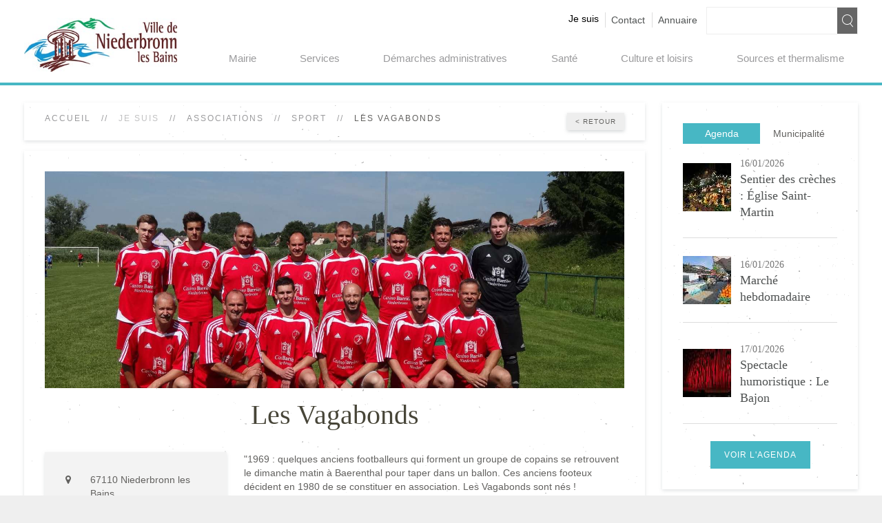

--- FILE ---
content_type: text/html; charset=utf-8
request_url: https://www.niederbronn-les-bains.fr/je-suis/annuaire-associations/sport/F219004327_les-vagabonds-niederbronn-les-bains.html
body_size: 91884
content:
<!DOCTYPE HTML>
<html lang="fr-fr" dir="ltr"  data-config='{"twitter":0,"plusone":0,"facebook":0,"style":"organic"}' data-page-id="247">

<head>
<meta charset="utf-8">
<meta http-equiv="X-UA-Compatible" content="IE=edge">
<meta name="viewport" content="width=device-width, initial-scale=1">
<base href="https://www.niederbronn-les-bains.fr/je-suis/annuaire-associations/sport/F219004327_les-vagabonds-niederbronn-les-bains.html" />
	<meta name="robots" content="index, follow" />
	<meta http-equiv="content-type" content="text/html; charset=utf-8" />
	<meta name="description" content="Site officiel de la mairie de Niederbronn les Bains. Informations institutionnelles, touristiques, économiques." />
	<meta name="generator" content="Joomla! - Open Source Content Management" />
	<title>Les Vagabonds</title>
	<link href="https://www.niederbronn-les-bains.fr/resultat-de-recherche.opensearch?fiche=F219004327_les:vagabonds-niederbronn-les-bains&amp;produit=219004327" rel="search" title="Valider Ville de Niederbronn les bains" type="application/opensearchdescription+xml" />
	<link href="/templates/yoo_monday/favicon.ico" rel="shortcut icon" type="image/vnd.microsoft.icon" />
	<link href="/components/com_joomlei/assets/css/leaflet1.2.0/leaflet.css" rel="stylesheet" type="text/css" />
	<link href="/media/com_joomlei/leaflet/Control.FullScreen.css" rel="stylesheet" type="text/css" />
	<link href="/media/com_joomlei/leaflet/MarkerCluster.css" rel="stylesheet" type="text/css" />
	<link href="/media/com_joomlei/leaflet/MarkerCluster.Default.css" rel="stylesheet" type="text/css" />
	<link href="/components/com_joomlei/assets/bootstrap/bootstrap.min.css" rel="stylesheet" type="text/css" />
	<link href="/components/com_joomlei/assets/bootstrap/bootstrap-theme.min.css" rel="stylesheet" type="text/css" />
	<link href="/components/com_joomlei/assets/bootstrap/custom-bootstrap.css" rel="stylesheet" type="text/css" />
	<link href="/components/com_joomlei/assets/uikit/css/uikit.min.css" rel="stylesheet" type="text/css" />
	<link href="/components/com_joomlei/assets/uikit/css/components/slideshow.min.css" rel="stylesheet" type="text/css" />
	<link href="/components/com_joomlei/assets/uikit/css/components/slidenav.min.css" rel="stylesheet" type="text/css" />
	<link href="/components/com_joomlei/assets/uikit/css/components/sticky.min.css" rel="stylesheet" type="text/css" />
	<link href="/components/com_joomlei/assets/uikit/css/components/tooltip.min.css" rel="stylesheet" type="text/css" />
	<link href="/components/com_joomlei/assets/uikit/css/components/form-advanced.min.css" rel="stylesheet" type="text/css" />
	<link href="/components/com_joomlei/assets/uikit/css/components/dotnav.min.css" rel="stylesheet" type="text/css" />
	<link href="/components/com_joomlei/assets/uikit/css/components/form-select.min.css" rel="stylesheet" type="text/css" />
	<link href="/components/com_joomlei/assets/uikit/css/components/datepicker.min.css" rel="stylesheet" type="text/css" />
	<link href="/components/com_joomlei/assets/fancybox/jquery.fancybox.css" rel="stylesheet" type="text/css" />
	<link href="/media/com_rstbox/css/engagebox.css?v=3.4.11" rel="stylesheet" type="text/css" />
	<link href="/modules/mod_zooitem/tmpl/list/style.css?ver=20191213" rel="stylesheet" type="text/css" />
	<style type="text/css">
div.fancybox-item.fancybox-close{background:url("https://www.niederbronn-les-bains.fr/components/com_joomlei/assets/images/fancybox_sprite.png");}#rstbox_1{border-left:none !important;border-right:none !important;border-bottom:none !important;}
		#rstbox_1 .rstbox-close:hover {
			color: rgba(128, 128, 128, 1) !important;
		}	
	
	</style>
	<script src="/media/jui/js/jquery.min.js?052abac4e06d25a5f3cb82465e79caa4" type="text/javascript"></script>
	<script src="/media/jui/js/jquery-noconflict.js?052abac4e06d25a5f3cb82465e79caa4" type="text/javascript"></script>
	<script src="/media/jui/js/jquery-migrate.min.js?052abac4e06d25a5f3cb82465e79caa4" type="text/javascript"></script>
	<script src="/media/jui/js/jquery.ui.core.min.js?052abac4e06d25a5f3cb82465e79caa4" type="text/javascript"></script>
	<script src="/components/com_joomlei/assets/js/jquery-ui.widget.min.js" type="text/javascript"></script>
	<script src="/components/com_joomlei/assets/js/leaflet1.2.0/leaflet.js" type="text/javascript"></script>
	<script src="/media/com_joomlei/leaflet/Control.FullScreen.js" type="text/javascript"></script>
	<script src="/components/com_joomlei/assets/js/togeojson.js" type="text/javascript"></script>
	<script src="/components/com_joomlei/assets/js/dncleafletservices.js" type="text/javascript"></script>
	<script src="/media/com_joomlei/leaflet/leaflet.markercluster.js" type="text/javascript"></script>
	<script src="/components/com_joomlei/assets/bootstrap/bootstrap.min.js" type="async"></script>
	<script src="/components/com_joomlei/assets/uikit/js/uikit.min.js" type="text/javascript"></script>
	<script src="/components/com_joomlei/assets/uikit/js/core/core.min.js" type="text/javascript"></script>
	<script src="/components/com_joomlei/assets/uikit/js/core/utility.min.js" type="text/javascript"></script>
	<script src="/components/com_joomlei/assets/uikit/js/core/modal.min.js" type="text/javascript"></script>
	<script src="/components/com_joomlei/assets/uikit/js/core/dropdown.min.js" type="text/javascript"></script>
	<script src="/components/com_joomlei/assets/uikit/js/core/switcher.min.js" type="text/javascript"></script>
	<script src="/components/com_joomlei/assets/uikit/js/core/tab.min.js" type="text/javascript"></script>
	<script src="/components/com_joomlei/assets/uikit/js/core/scrollspy.min.js" type="text/javascript"></script>
	<script src="/components/com_joomlei/assets/uikit/js/core/offcanvas.min.js" type="text/javascript"></script>
	<script src="/components/com_joomlei/assets/uikit/js/core/button.min.js" type="text/javascript"></script>
	<script src="/components/com_joomlei/assets/uikit/js/core/touch.min.js" type="text/javascript"></script>
	<script src="/components/com_joomlei/assets/uikit/js/core/nav.min.js" type="text/javascript"></script>
	<script src="/components/com_joomlei/assets/uikit/js/core/toggle.min.js" type="text/javascript"></script>
	<script src="/components/com_joomlei/assets/uikit/js/core/grid.min.js" type="text/javascript"></script>
	<script src="/components/com_joomlei/assets/uikit/js/core/cover.min.js" type="text/javascript"></script>
	<script src="/components/com_joomlei/assets/uikit/js/core/smooth-scroll.min.js" type="text/javascript"></script>
	<script src="/components/com_joomlei/assets/uikit/js/core/alert.min.js" type="text/javascript"></script>
	<script src="/components/com_joomlei/assets/uikit/js/components/slideshow.min.js" type="text/javascript"></script>
	<script src="/components/com_joomlei/assets/uikit/js/components/slideshow-fx.min.js" type="text/javascript"></script>
	<script src="/components/com_joomlei/assets/uikit/js/components/sticky.min.js" type="text/javascript"></script>
	<script src="/components/com_joomlei/assets/uikit/js/components/tooltip.min.js" type="text/javascript"></script>
	<script src="/components/com_joomlei/assets/uikit/js/components/form-select.min.js" type="text/javascript"></script>
	<script src="/components/com_joomlei/assets/uikit/js/components/datepicker.min.js" type="text/javascript"></script>
	<script src="/components/com_joomlei/assets/fancybox/jquery.fancybox.js" type="text/javascript"></script>
	<script src="/media/com_rstbox/js/velocity.js?v=3.4.11" type="text/javascript"></script>
	<script src="/media/com_rstbox/js/velocity.ui.js?v=3.4.11" type="text/javascript"></script>
	<script src="/media/com_rstbox/js/engagebox.js?v=3.4.11" type="text/javascript"></script>
	<script src="/media/widgetkit/uikit2-1c0a9701.js" type="text/javascript"></script>
	<script src="/media/widgetkit/wk-scripts-8d3a6af8.js" type="text/javascript"></script>
	<script type="text/javascript">

					jQuery(document).ready(function() {
						jQuery("a.fancybox").fancybox(
						     {"type":"iframe"}
						    );
					    });
				    
					jQuery(document).ready(function() {
						jQuery("a.joomlei_popupcarnet").fancybox(
						     {"type":"iframe","width":300,"height":300}
						    );
					    });
				    
		jQuery(function($) {
			$("#mcform-1").submit(function() {
				$("#rstbox_1").trigger("closeKeep");
			});
		})
	
	</script>
	<meta property="og:title" content="Les Vagabonds"/>
<meta property="og:url" content="http://www.niederbronn-les-bains.fr/je-suis/annuaire-associations/sport/F219004327_les-vagabonds-niederbronn-les-bains.html"/>
<meta property="og:type" content="article"/>
<meta property="og:description" content="Site officiel de la mairie de Niederbronn les Bains. Informations institutionnelles, touristiques, économiques."/>
<meta property="og:locale" content="_">
<meta property="og:image" content="https://apps.tourisme-alsace.info/photos/niederbronn/photos/219004327_1.jpg" />

<link rel="apple-touch-icon-precomposed" href="/templates/yoo_monday/apple_touch_icon.png">
<style data-file="theme.css"></style>
<link rel="stylesheet" href="/templates/yoo_monday/css/custom.css">
<script src="/templates/yoo_monday/warp/vendor/uikit/js/uikit.js"></script>
<script src="/templates/yoo_monday/warp/vendor/uikit/js/components/autocomplete.js"></script>
<script src="/templates/yoo_monday/warp/vendor/uikit/js/components/slideset.js"></script>
<script src="/templates/yoo_monday/warp/vendor/uikit/js/components/slideshow.js"></script>
<script src="/templates/yoo_monday/warp/vendor/uikit/js/components/slideshow-fx.js"></script>
<script src="/templates/yoo_monday/warp/vendor/uikit/js/components/search.js"></script>
<script src="/templates/yoo_monday/warp/vendor/uikit/js/components/tooltip.js"></script>
<script src="/templates/yoo_monday/warp/vendor/uikit/js/components/sticky.js"></script>
<script src="/templates/yoo_monday/warp/js/social.js"></script>
<script src="/templates/yoo_monday/js/theme.js"></script>
<script>var less = { env: "development" }, files = [{"target":"theme.css","source":"\/\/ Copyright (C) YOOtheme GmbH, YOOtheme Proprietary Use License (http:\/\/www.yootheme.com\/license) *\/\r\n\r\n\/\/ Copyright (C) YOOtheme GmbH, YOOtheme Proprietary Use License (http:\/\/www.yootheme.com\/license) *\/\n\n\/\/ UIkit\n\/\/ ========================================================================\n\n\/\/ LESS related\n\/\/\n\/\/ Component:       Variables\n\/\/ Description:     Defines all color and style related values as variables\n\/\/                  to allow easy customization for the most common cases.\n\/\/\n\/\/ ========================================================================\n\n\n\/\/ Global variables\n\/\/ ========================================================================\n\n\/\/\n\/\/ Breakpoints\n\/\/\n@breakpoint-small:                              480px;\n@breakpoint-medium:                             768px;\n@breakpoint-large:                              960px;\n@breakpoint-xlarge:                             1220px;\n\n@breakpoint-mini-max:                           (@breakpoint-small - 1);\n@breakpoint-small-max:                          (@breakpoint-medium - 1);\n@breakpoint-medium-max:                         (@breakpoint-large - 1);\n@breakpoint-large-max:                          (@breakpoint-xlarge - 1);\n\n\n\/\/ Defaults\n\/\/ Name:            Base\n\/\/ Description:     Sets default values for HTML elements\n\/\/\n\/\/ Component:       `uk-h1`, `uk-h2`, `uk-h3`, `uk-h4`, `uk-h5`, `uk-h6`\n\/\/                  `uk-link`\n\/\/                  `uk-img-preserve`\n\/\/\n\/\/ ========================================================================\n\n\n\/\/ Variables\n\/\/ ========================================================================\n\n@base-body-background:                          #fff;\n@base-body-font-family:                         \"Helvetica Neue\", Helvetica, Arial, sans-serif;\n@base-body-font-weight:                         normal;\n@base-body-font-size:                           14px;\n@base-body-line-height:                         20px;\n@base-body-color:                               #444;\n\n@base-link-color:                               #07D;\n@base-link-text-decoration:                     none;\n@base-link-hover-color:                         #059;\n@base-link-hover-text-decoration:               underline;\n\n@base-code-color:                               #D05;\n@base-code-font-size:                           12px;\n@base-code-font-family:                         Consolas, monospace, serif;\n@base-em-color:                                 #D05;\n@base-ins-background:                           #ffa;\n@base-ins-color:                                #444;\n@base-mark-background:                          #ffa;\n@base-mark-color:                               #444;\n@base-quote-font-style:                         italic;\n\n@base-margin-vertical:                          15px;\n\n@base-heading-font-family:                      \"Helvetica Neue\", Helvetica, Arial, sans-serif;\n@base-heading-font-weight:                      normal;\n@base-heading-color:                            #444;\n@base-heading-text-transform:                   none;\n@base-heading-margin-top:                       25px;\n@base-h1-font-size:                             36px;\n@base-h1-line-height:                           42px;\n@base-h2-font-size:                             24px;\n@base-h2-line-height:                           30px;\n@base-h3-font-size:                             18px;\n@base-h3-line-height:                           24px;\n@base-h4-font-size:                             16px;\n@base-h4-line-height:                           22px;\n@base-h5-font-size:                             14px;\n@base-h5-line-height:                           20px;\n@base-h6-font-size:                             12px;\n@base-h6-line-height:                           18px;\n\n@base-list-padding-left:                        30px;\n\n@base-hr-margin-vertical:                       @base-margin-vertical;\n@base-hr-border:                                #ddd;\n@base-hr-border-width:                          1px;\n\n@base-blockquote-padding-left:                  15px;\n@base-blockquote-border:                        #ddd;\n@base-blockquote-border-width:                  5px;\n@base-blockquote-font-size:                     16px;\n@base-blockquote-line-height:                   22px;\n@base-blockquote-font-style:                    italic;\n\n@base-pre-padding:                              10px;\n@base-pre-background:                           #f5f5f5;\n@base-pre-color:                                #444;\n@base-pre-font-size:                            12px;\n@base-pre-line-height:                          18px;\n@base-pre-font-family:                          @base-code-font-family;\n\n@base-selection-background:                     #39f;\n@base-selection-color:                          #fff;\n\n\n\/* ========================================================================\n   Component: Base\n ========================================================================== *\/\n\n\/*\n * 1. Normalize default `font-family` and set `font-size` to support `rem` units\n * 2. Prevents iOS text size adjust after orientation change, without disabling user zoom\n * 3. Style\n *\/\n\nhtml {\n    \/* 1 *\/\n    font: @base-body-font-weight @base-body-font-size e(\"\/\") @base-body-line-height @base-body-font-family;\n    \/* 2 *\/\n    -webkit-text-size-adjust: 100%;\n    -ms-text-size-adjust: 100%;\n    \/* 3 *\/\n    background: @base-body-background;\n    color: @base-body-color;\n    .hook-base-body;\n}\n\n\/*\n * Removes default margin.\n *\/\n\nbody { margin: 0; }\n\n\n\/* Links\n ========================================================================== *\/\n\n\/*\n * Remove the gray background color from active links in IE 10.\n *\/\n\na { background: transparent; }\n\n\/*\n * Improve readability of focused elements when they are also in an active\/hover state.\n *\/\n\na:active,\na:hover { outline: 0; }\n\n\/*\n * Style\n *\/\n\na,\n.uk-link {\n    color: @base-link-color;\n    text-decoration: @base-link-text-decoration;\n    cursor: pointer;\n    .hook-base-link;\n}\n\na:hover,\n.uk-link:hover {\n    color: @base-link-hover-color;\n    text-decoration: @base-link-hover-text-decoration;\n    .hook-base-link-hover;\n}\n\n\n\/* Text-level semantics\n ========================================================================== *\/\n\n\/*\n * Address styling not present in IE 8\/9\/10\/11, Safari, and Chrome.\n *\/\n\nabbr[title] { border-bottom: 1px dotted; }\n\n\/*\n * Address style set to `bolder` in Firefox 4+, Safari, and Chrome.\n *\/\n\nb,\nstrong { font-weight: bold; }\n\n\/*\n * 1. Address odd `em`-unit font size rendering in all browsers.\n * 2. Consolas has a better baseline in running text compared to `Courier`\n *\/\n\n:not(pre) > code,\n:not(pre) > kbd,\n:not(pre) > samp {\n    \/* 1 *\/\n    font-size: @base-code-font-size;\n    \/* 2 *\/\n    font-family: @base-code-font-family;\n    \/* 3 *\/\n    color: @base-code-color;\n    white-space: nowrap;\n    .hook-base-code;\n}\n\n\/*\n * Emphasize\n *\/\n\nem { color: @base-em-color; }\n\n\/*\n * Insert\n *\/\n\nins {\n    background: @base-ins-background;\n    color: @base-ins-color;\n    text-decoration: none;\n}\n\n\/*\n * Mark\n * Note: Addresses styling not present in IE 8\/9.\n *\/\n\nmark {\n    background: @base-mark-background;\n    color: @base-mark-color;\n}\n\n\/*\n * Quote\n *\/\n\nq { font-style: @base-quote-font-style; }\n\n\/*\n * Addresses inconsistent and variable font size in all browsers.\n *\/\n\nsmall { font-size: 80%; }\n\n\/*\n * Prevents `sub` and `sup` affecting `line-height` in all browsers.\n *\/\n\nsub,\nsup {\n    font-size: 75%;\n    line-height: 0;\n    position: relative;\n    vertical-align: baseline;\n}\n\nsup { top: -0.5em; }\nsub { bottom: -0.25em; }\n\n\n\/* Embedded content\n ========================================================================== *\/\n\n\/*\n * Remove the gap between embedded content and the bottom of their containers.\n *\/\n\naudio,\ncanvas,\niframe,\nimg,\nsvg,\nvideo { vertical-align: middle; }\n\n\/*\n * Responsiveness\n * 1. Sets a maximum width relative to the parent and auto scales the height\n * 2. Corrects `max-width` behavior if padding and border are used\n *\/\n\naudio,\ncanvas,\nimg,\nsvg,\nvideo {\n    \/* 1 *\/\n    max-width: 100%;\n    height: auto;\n    \/* 2 *\/\n    box-sizing: border-box;\n}\n\n\/*\n * Preserve original dimensions\n *\/\n\n.uk-img-preserve,\n.uk-img-preserve audio,\n.uk-img-preserve canvas,\n.uk-img-preserve img,\n.uk-img-preserve svg,\n.uk-img-preserve video { max-width: none; }\n\n\/*\n * Remove border when inside `a` element in IE 8\/9\/10.\n *\/\n\nimg { border: 0; }\n\n\/*\n * Correct overflow not hidden in IE 9\/10\/11.\n *\/\n\nsvg:not(:root) { overflow: hidden; }\n\n\n\/* Block elements\n ========================================================================== *\/\n\n\/*\n * Reset margin\n *\/\n\nblockquote,\nfigure { margin: 0; }\n\n\/*\n * Margins\n *\/\n\np,\nul,\nol,\ndl,\nblockquote,\npre,\naddress,\nfieldset,\nfigure { margin: 0 0 @base-margin-vertical 0; }\n\n* + p,\n* + ul,\n* + ol,\n* + dl,\n* + blockquote,\n* + pre,\n* + address,\n* + fieldset,\n* + figure { margin-top: @base-margin-vertical; }\n\n\n\/* Headings\n ========================================================================== *\/\n\nh1, h2, h3, h4, h5, h6 {\n    margin: 0 0 @base-margin-vertical 0;\n    font-family:  @base-heading-font-family;\n    font-weight: @base-heading-font-weight;\n    color: @base-heading-color;\n    text-transform: @base-heading-text-transform;\n    .hook-base-h;\n}\n\n\/*\n * Margins\n *\/\n\n* + h1,\n* + h2,\n* + h3,\n* + h4,\n* + h5,\n* + h6 { margin-top: @base-heading-margin-top; }\n\n\/*\n * Sizes\n *\/\n\nh1, .uk-h1 {\n    font-size: @base-h1-font-size;\n    line-height: @base-h1-line-height;\n    .hook-base-h1;\n}\n\nh2, .uk-h2 {\n    font-size: @base-h2-font-size;\n    line-height: @base-h2-line-height;\n    .hook-base-h2;\n}\n\nh3, .uk-h3 {\n    font-size: @base-h3-font-size;\n    line-height: @base-h3-line-height;\n    .hook-base-h3;\n}\n\nh4, .uk-h4 {\n    font-size: @base-h4-font-size;\n    line-height: @base-h4-line-height;\n    .hook-base-h4;\n}\n\nh5, .uk-h5 {\n    font-size: @base-h5-font-size;\n    line-height: @base-h5-line-height;\n    .hook-base-h5;\n}\n\nh6, .uk-h6 {\n    font-size: @base-h6-font-size;\n    line-height: @base-h6-line-height;\n    .hook-base-h6;\n}\n\n\n\/* Lists\n ========================================================================== *\/\n\nul,\nol { padding-left: @base-list-padding-left; }\n\n\/*\n * Reset margin for nested lists\n *\/\n\nul > li > ul,\nul > li > ol,\nol > li > ol,\nol > li > ul { margin: 0; }\n\n\n\/* Description lists\n ========================================================================== *\/\n\ndt { font-weight: bold; }\ndd { margin-left: 0; }\n\n\n\/* Horizontal rules\n ========================================================================== *\/\n\n\/*\n * 1. Address differences between Firefox and other browsers.\n * 2. Style\n *\/\n\nhr {\n    \/* 1 *\/\n    box-sizing: content-box;\n    height: 0;\n    \/* 2 *\/\n    margin: @base-hr-margin-vertical 0;\n    border: 0;\n    border-top: @base-hr-border-width solid @base-hr-border;\n    .hook-base-hr;\n}\n\n\n\/* Address\n ========================================================================== *\/\n\naddress { font-style: normal; }\n\n\n\/* Blockquotes\n ========================================================================== *\/\n\nblockquote {\n    padding-left: @base-blockquote-padding-left;\n    border-left: @base-blockquote-border-width solid @base-blockquote-border;\n    font-size: @base-blockquote-font-size;\n    line-height: @base-blockquote-line-height;\n    font-style: @base-blockquote-font-style;\n    .hook-base-blockquote;\n}\n\n\n\/* Preformatted text\n ========================================================================== *\/\n\n\/*\n * 1. Contain overflow in all browsers.\n *\/\n\npre {\n    padding: @base-pre-padding;\n    background: @base-pre-background;\n    font: @base-pre-font-size e(\"\/\") @base-pre-line-height @base-pre-font-family;\n    color: @base-pre-color;\n    -moz-tab-size: 4;\n    tab-size: 4;\n    \/* 1 *\/\n    overflow: auto;\n    .hook-base-pre;\n}\n\n\n\/* Selection pseudo-element\n ========================================================================== *\/\n\n::-moz-selection {\n    background: @base-selection-background;\n    color: @base-selection-color;\n    text-shadow: none;\n}\n\n::selection {\n    background: @base-selection-background;\n    color: @base-selection-color;\n    text-shadow: none;\n}\n\n\n\/* HTML5 elements\n ========================================================================== *\/\n\n\/*\n * Correct `block` display not defined for any HTML5 element in IE 8\/9.\n * Correct `block` display not defined for `details` or `summary` in IE 10\/11 and Firefox.\n * Correct `block` display not defined for `main` in IE 11.\n *\/\n\narticle,\naside,\ndetails,\nfigcaption,\nfigure,\nfooter,\nheader,\nmain,\nnav,\nsection,\nsummary { display: block; }\n\n\/*\n * Normalize vertical alignment of `progress` in Chrome, Firefox, and Opera.\n *\/\n\nprogress { vertical-align: baseline; }\n\n\/*\n * Prevent displaying `audio` without controls in Chrome, Safari and Opera\n *\/\n\naudio:not([controls]) { display: none; }\n\n\/*\n * Address `[hidden]` styling not present in IE 8\/9\/10.\n * Hide the `template` element in IE 8\/9\/10\/11, Safari, and Firefox < 22.\n *\/\n\n[hidden],\ntemplate { display: none; }\n\n\n\/* Iframe\n ========================================================================== *\/\n\niframe { border: 0; }\n\n\n\/* Fix viewport for IE10 snap mode\n ========================================================================== *\/\n\n@media screen and (max-width: 400px) {\n    @-ms-viewport{\n        width: device-width;\n    }\n}\n\n\n\/\/ Hooks\n\/\/ ========================================================================\n\n.hook-base-misc;\n\n.hook-base-body() {}\n.hook-base-link() {}\n.hook-base-link-hover() {}\n.hook-base-code() {}\n.hook-base-h() {}\n.hook-base-h1() {}\n.hook-base-h2() {}\n.hook-base-h3() {}\n.hook-base-h4() {}\n.hook-base-h5() {}\n.hook-base-h6() {}\n.hook-base-hr() {}\n.hook-base-blockquote() {}\n.hook-base-pre() {}\n.hook-base-misc() {}\n\n\/\/ Layout\n\/\/ Name:            Grid\n\/\/ Description:     Provides a responsive, fluid and nestable grid\n\/\/\n\/\/ Component:       `uk-grid`\n\/\/                  `uk-width-*`\n\/\/                  `uk-push-*`\n\/\/                  `uk-pull-*`\n\/\/\n\/\/ Modifiers:       `uk-grid-collapse`\n\/\/                  `uk-grid-small`\n\/\/                  `uk-grid-medium`\n\/\/                  `uk-grid-large`\n\/\/                  `uk-grid-divider`\n\/\/                  `uk-grid-margin`\n\/\/                  `uk-grid-match`\n\/\/                  `uk-grid-width-*`\n\/\/\n\/\/ Uses:            Panel: `uk-panel`\n\/\/\n\/\/ Used by:         Dropdown\n\/\/\n\/\/ Markup:\n\/\/\n\/\/ <!-- uk-grid -->\n\/\/ <div class=\"uk-grid\">\n\/\/     <div class=\"uk-width-1-2\"><\/div>\n\/\/     <div class=\"uk-width-1-2\"><\/div>\n\/\/ <\/div>\n\/\/\n\/\/ <!-- uk-grid-divider -->\n\/\/ <div class=\"uk-grid uk-grid-divider\">\n\/\/     <div class=\"uk-width-1-2\"><\/div>\n\/\/     <div class=\"uk-width-1-2\"><\/div>\n\/\/ <\/div>\n\/\/ <hr class=\"uk-grid-divider\">\n\/\/ <div class=\"uk-grid uk-grid-divider\">\n\/\/     <div class=\"uk-width-1-2\"><\/div>\n\/\/     <div class=\"uk-width-1-2\"><\/div>\n\/\/ <\/div>\n\/\/\n\/\/ ========================================================================\n\n\n\/\/ Variables\n\/\/ ========================================================================\n\n@grid-gutter-horizontal:                        25px;\n@grid-gutter-vertical:                          25px;\n\n@grid-gutter-large-horizontal:                  35px;\n@grid-gutter-large-vertical:                    35px;\n\n@grid-gutter-xlarge-horizontal:                 50px;\n@grid-gutter-xlarge-vertical:                   50px;\n\n@grid-gutter-small-horizontal:                  10px;\n@grid-gutter-small-vertical:                    10px;\n\n@grid-divider-border:                           #ddd;\n@grid-divider-border-width:                     1px;\n\n\n\/* ========================================================================\n   Component: Grid\n ========================================================================== *\/\n\n\/*\n * 1. Makes grid more robust so that it can be used with other block elements like lists\n *\/\n\n.uk-grid {\n    display: -ms-flexbox;\n    display: -webkit-flex;\n    display: flex;\n    -ms-flex-wrap: wrap;\n    -webkit-flex-wrap: wrap;\n    flex-wrap: wrap;\n    \/* 1 *\/\n    margin: 0;\n    padding: 0;\n    list-style: none;\n}\n\n\/*\n * DEPRECATED\n * Micro clearfix\n * Can't use `table` because it creates a 1px gap when it becomes a flex item, only in Webkit\n *\/\n\n.uk-grid:before,\n.uk-grid:after {\n    content: \"\";\n    display: block;\n    overflow: hidden;\n}\n\n.uk-grid:after { clear: both; }\n\n\/*\n * Grid cell\n * 1. Space is allocated solely based on content dimensions\n * 2. Makes grid more robust so that it can be used with other block elements\n * 3. DEPRECATED Using `float` to support IE9\n *\/\n\n.uk-grid > * {\n    \/* 1 *\/\n    -ms-flex: none;\n    -webkit-flex: none;\n    flex: none;\n    \/* 2 *\/\n    margin: 0;\n    \/* 3 *\/\n    float: left;\n}\n\n\/*\n * Remove margin from the last-child\n *\/\n\n.uk-grid > * > :last-child { margin-bottom: 0; }\n\n\n\/* Grid gutter\n ========================================================================== *\/\n\n\/*\n * Default gutter\n *\/\n\n\/* Horizontal *\/\n.uk-grid { margin-left: -@grid-gutter-horizontal; }\n.uk-grid > * { padding-left: @grid-gutter-horizontal; }\n\n\/* Vertical *\/\n.uk-grid + .uk-grid,\n.uk-grid-margin,\n.uk-grid > * > .uk-panel + .uk-panel { margin-top: @grid-gutter-vertical; }\n\n\/* Large screen and bigger *\/\n@media (min-width: @breakpoint-xlarge) {\n\n    \/* Horizontal *\/\n    .uk-grid { margin-left: -@grid-gutter-large-horizontal; }\n    .uk-grid > * { padding-left: @grid-gutter-large-horizontal; }\n\n    \/* Vertical *\/\n    .uk-grid + .uk-grid,\n    .uk-grid-margin,\n    .uk-grid > * > .uk-panel + .uk-panel { margin-top: @grid-gutter-large-vertical; }\n\n}\n\n\/*\n * Collapse gutter\n *\/\n\n\/* Horizontal *\/\n.uk-grid-collapse { margin-left: 0; }\n.uk-grid-collapse > * { padding-left: 0; }\n\n\/* Vertical *\/\n.uk-grid-collapse + .uk-grid-collapse,\n.uk-grid-collapse > .uk-grid-margin,\n.uk-grid-collapse > * > .uk-panel + .uk-panel { margin-top: 0; }\n\n\/*\n * Small gutter\n *\/\n\n\/* Horizontal *\/\n.uk-grid-small { margin-left: -@grid-gutter-small-horizontal; }\n.uk-grid-small > * { padding-left: @grid-gutter-small-horizontal; }\n\n\/* Vertical *\/\n.uk-grid-small + .uk-grid-small,\n.uk-grid-small > .uk-grid-margin,\n.uk-grid-small > * > .uk-panel + .uk-panel { margin-top: @grid-gutter-small-vertical; }\n\n\/*\n * Medium gutter\n *\/\n\n\/* Horizontal *\/\n.uk-grid-medium { margin-left: -@grid-gutter-horizontal; }\n.uk-grid-medium > * { padding-left: @grid-gutter-horizontal; }\n\n\/* Vertical *\/\n.uk-grid-medium + .uk-grid-medium,\n.uk-grid-medium > .uk-grid-margin,\n.uk-grid-medium > * > .uk-panel + .uk-panel { margin-top: @grid-gutter-vertical; }\n\n\n\/*\n * Large gutter\n *\/\n\n\/* Large screen and bigger *\/\n@media (min-width: @breakpoint-large) {\n\n    \/* Horizontal *\/\n    .uk-grid-large { margin-left: -@grid-gutter-large-horizontal; }\n    .uk-grid-large > * { padding-left: @grid-gutter-large-horizontal; }\n\n    \/* Vertical *\/\n    .uk-grid-large + .uk-grid-large,\n    .uk-grid-large-margin,\n    .uk-grid-large > * > .uk-panel + .uk-panel { margin-top: @grid-gutter-large-vertical; }\n\n}\n\n\/* Extra Large screens *\/\n@media (min-width: @breakpoint-xlarge) {\n\n    \/* Horizontal *\/\n    .uk-grid-large { margin-left: -@grid-gutter-xlarge-horizontal; }\n    .uk-grid-large > * { padding-left: @grid-gutter-xlarge-horizontal; }\n\n    \/* Vertical *\/\n    .uk-grid-large + .uk-grid-large,\n    .uk-grid-large-margin,\n    .uk-grid-large > * > .uk-panel + .uk-panel { margin-top: @grid-gutter-xlarge-vertical; }\n\n}\n\n\n\/* Modifier: `uk-grid-divider`\n ========================================================================== *\/\n\n\/*\n * Horizontal divider\n * Only works with the default gutter. Does not work with gutter collapse, small or large.\n * Does not work with `uk-push-*`, `uk-pull-*` and not if the columns float into the next row.\n *\/\n\n.uk-grid-divider:not(:empty) {\n    margin-left: -@grid-gutter-horizontal;\n    margin-right: -@grid-gutter-horizontal;\n}\n\n.uk-grid-divider > * {\n    padding-left: @grid-gutter-horizontal;\n    padding-right: @grid-gutter-horizontal;\n}\n\n.uk-grid-divider > [class*='uk-width-1-']:not(.uk-width-1-1):nth-child(n+2),\n.uk-grid-divider > [class*='uk-width-2-']:nth-child(n+2),\n.uk-grid-divider > [class*='uk-width-3-']:nth-child(n+2),\n.uk-grid-divider > [class*='uk-width-4-']:nth-child(n+2),\n.uk-grid-divider > [class*='uk-width-5-']:nth-child(n+2),\n.uk-grid-divider > [class*='uk-width-6-']:nth-child(n+2),\n.uk-grid-divider > [class*='uk-width-7-']:nth-child(n+2),\n.uk-grid-divider > [class*='uk-width-8-']:nth-child(n+2),\n.uk-grid-divider > [class*='uk-width-9-']:nth-child(n+2) { border-left: @grid-divider-border-width solid @grid-divider-border; }\n\n\/* Tablet and bigger *\/\n@media (min-width: @breakpoint-medium) {\n\n    .uk-grid-divider > [class*='uk-width-medium-']:not(.uk-width-medium-1-1):nth-child(n+2) { border-left: @grid-divider-border-width solid @grid-divider-border; }\n\n}\n\n\/* Desktop and bigger *\/\n@media (min-width: @breakpoint-large) {\n\n    .uk-grid-divider > [class*='uk-width-large-']:not(.uk-width-large-1-1):nth-child(n+2) { border-left: @grid-divider-border-width solid @grid-divider-border; }\n\n}\n\n\/* Large screen and bigger *\/\n@media (min-width: @breakpoint-xlarge) {\n\n    \/*\n     * Large gutter\n     *\/\n\n    .uk-grid-divider:not(:empty) {\n        margin-left: -@grid-gutter-large-horizontal;\n        margin-right: -@grid-gutter-large-horizontal;\n    }\n\n    .uk-grid-divider > * {\n        padding-left: @grid-gutter-large-horizontal;\n        padding-right: @grid-gutter-large-horizontal;\n    }\n\n    .uk-grid-divider:empty {\n        margin-top: @grid-gutter-large-vertical;\n        margin-bottom: @grid-gutter-large-vertical;\n    }\n\n}\n\n\/*\n * Vertical divider\n *\/\n\n.uk-grid-divider:empty {\n    margin-top: @grid-gutter-vertical;\n    margin-bottom: @grid-gutter-vertical;\n    border-top: @grid-divider-border-width solid @grid-divider-border;\n}\n\n\/* Match panels in grids\n ========================================================================== *\/\n\n\/*\n * 1. Behave like a block element\n *\/\n\n.uk-grid-match > * {\n    display: -ms-flexbox;\n    display: -webkit-flex;\n    display: flex;\n    \/* 1 *\/\n    -ms-flex-wrap: wrap;\n    -webkit-flex-wrap: wrap;\n    flex-wrap: wrap;\n}\n\n.uk-grid-match > * > * {\n    \/* 1 *\/\n    -ms-flex: none;\n    -webkit-flex: none;\n    flex: none;\n    box-sizing: border-box;\n    width: 100%;\n}\n\n\n\/* Even grid cell widths\n ========================================================================== *\/\n\n[class*='uk-grid-width'] > * {\n    box-sizing: border-box;\n    width: 100%;\n}\n\n.uk-grid-width-1-2 > * { width: 50%; }\n.uk-grid-width-1-3 > * { width: 33.333%; }\n.uk-grid-width-1-4 > * { width: 25%; }\n.uk-grid-width-1-5 > * { width: 20%; }\n.uk-grid-width-1-6 > * { width: 16.666%; }\n.uk-grid-width-1-10 > * { width: 10%; }\n\n.uk-grid-width-auto > * { width: auto; }\n\n\/* Phone landscape and bigger *\/\n@media (min-width: @breakpoint-small) {\n\n    .uk-grid-width-small-1-1 > * { width: 100%; }\n    .uk-grid-width-small-1-2 > * { width: 50%; }\n    .uk-grid-width-small-1-3 > * { width: 33.333%; }\n    .uk-grid-width-small-1-4 > * { width: 25%; }\n    .uk-grid-width-small-1-5 > * { width: 20%; }\n    .uk-grid-width-small-1-6 > * { width: 16.666%; }\n    .uk-grid-width-small-1-10 > * { width: 10%; }\n\n}\n\n\/* Tablet and bigger *\/\n@media (min-width: @breakpoint-medium) {\n\n    .uk-grid-width-medium-1-1 > * { width: 100%; }\n    .uk-grid-width-medium-1-2 > * { width: 50%; }\n    .uk-grid-width-medium-1-3 > * { width: 33.333%; }\n    .uk-grid-width-medium-1-4 > * { width: 25%; }\n    .uk-grid-width-medium-1-5 > * { width: 20%; }\n    .uk-grid-width-medium-1-6 > * { width: 16.666%; }\n    .uk-grid-width-medium-1-10 > * { width: 10%; }\n\n}\n\n\/* Desktop and bigger *\/\n@media (min-width: @breakpoint-large) {\n\n    .uk-grid-width-large-1-1 > * { width: 100%; }\n    .uk-grid-width-large-1-2 > * { width: 50%; }\n    .uk-grid-width-large-1-3 > * { width: 33.333%; }\n    .uk-grid-width-large-1-4 > * { width: 25%; }\n    .uk-grid-width-large-1-5 > * { width: 20%; }\n    .uk-grid-width-large-1-6 > * { width: 16.666%; }\n    .uk-grid-width-large-1-10 > * { width: 10%; }\n\n}\n\n\/* Large screen and bigger *\/\n@media (min-width: @breakpoint-xlarge) {\n\n    .uk-grid-width-xlarge-1-1 > * { width: 100%; }\n    .uk-grid-width-xlarge-1-2 > * { width: 50%; }\n    .uk-grid-width-xlarge-1-3 > * { width: 33.333%; }\n    .uk-grid-width-xlarge-1-4 > * { width: 25%; }\n    .uk-grid-width-xlarge-1-5 > * { width: 20%; }\n    .uk-grid-width-xlarge-1-6 > * { width: 16.666%; }\n    .uk-grid-width-xlarge-1-10 > * { width: 10%; }\n\n}\n\n\n\/* Sub-objects: `uk-width-*`\n ========================================================================== *\/\n\n[class*='uk-width'] {\n    box-sizing: border-box;\n    width: 100%;\n}\n\n\/*\n * Widths\n *\/\n\n\/* Whole *\/\n.uk-width-1-1 { width: 100%; }\n\n\/* Halves *\/\n.uk-width-1-2,\n.uk-width-2-4,\n.uk-width-3-6,\n.uk-width-5-10 { width: 50%; }\n\n\/* Thirds *\/\n.uk-width-1-3,\n.uk-width-2-6 { width: 33.333%; }\n.uk-width-2-3,\n.uk-width-4-6 { width: 66.666%; }\n\n\/* Quarters *\/\n.uk-width-1-4 { width: 25%; }\n.uk-width-3-4 { width: 75%; }\n\n\/* Fifths *\/\n.uk-width-1-5,\n.uk-width-2-10 { width: 20%; }\n.uk-width-2-5,\n.uk-width-4-10 { width: 40%; }\n.uk-width-3-5,\n.uk-width-6-10 { width: 60%; }\n.uk-width-4-5,\n.uk-width-8-10 { width: 80%; }\n\n\/* Sixths *\/\n.uk-width-1-6 { width: 16.666%; }\n.uk-width-5-6 { width: 83.333%; }\n\n\/* Tenths *\/\n.uk-width-1-10 { width: 10%; }\n.uk-width-3-10 { width: 30%; }\n.uk-width-7-10 { width: 70%; }\n.uk-width-9-10 { width: 90%; }\n\n\/* Phone landscape and bigger *\/\n@media (min-width: @breakpoint-small) {\n\n    \/* Whole *\/\n    .uk-width-small-1-1 { width: 100%; }\n\n    \/* Halves *\/\n    .uk-width-small-1-2,\n    .uk-width-small-2-4,\n    .uk-width-small-3-6,\n    .uk-width-small-5-10 { width: 50%; }\n\n    \/* Thirds *\/\n    .uk-width-small-1-3,\n    .uk-width-small-2-6 { width: 33.333%; }\n    .uk-width-small-2-3,\n    .uk-width-small-4-6 { width: 66.666%; }\n\n    \/* Quarters *\/\n    .uk-width-small-1-4 { width: 25%; }\n    .uk-width-small-3-4 { width: 75%; }\n\n    \/* Fifths *\/\n    .uk-width-small-1-5,\n    .uk-width-small-2-10 { width: 20%; }\n    .uk-width-small-2-5,\n    .uk-width-small-4-10 { width: 40%; }\n    .uk-width-small-3-5,\n    .uk-width-small-6-10 { width: 60%; }\n    .uk-width-small-4-5,\n    .uk-width-small-8-10 { width: 80%; }\n\n    \/* Sixths *\/\n    .uk-width-small-1-6 { width: 16.666%; }\n    .uk-width-small-5-6 { width: 83.333%; }\n\n    \/* Tenths *\/\n    .uk-width-small-1-10 { width: 10%; }\n    .uk-width-small-3-10 { width: 30%; }\n    .uk-width-small-7-10 { width: 70%; }\n    .uk-width-small-9-10 { width: 90%; }\n\n}\n\n\/* Tablet and bigger *\/\n@media (min-width: @breakpoint-medium) {\n\n    \/* Whole *\/\n    .uk-width-medium-1-1 { width: 100%; }\n\n    \/* Halves *\/\n    .uk-width-medium-1-2,\n    .uk-width-medium-2-4,\n    .uk-width-medium-3-6,\n    .uk-width-medium-5-10 { width: 50%; }\n\n    \/* Thirds *\/\n    .uk-width-medium-1-3,\n    .uk-width-medium-2-6 { width: 33.333%; }\n    .uk-width-medium-2-3,\n    .uk-width-medium-4-6 { width: 66.666%; }\n\n    \/* Quarters *\/\n    .uk-width-medium-1-4 { width: 25%; }\n    .uk-width-medium-3-4 { width: 75%; }\n\n    \/* Fifths *\/\n    .uk-width-medium-1-5,\n    .uk-width-medium-2-10 { width: 20%; }\n    .uk-width-medium-2-5,\n    .uk-width-medium-4-10 { width: 40%; }\n    .uk-width-medium-3-5,\n    .uk-width-medium-6-10 { width: 60%; }\n    .uk-width-medium-4-5,\n    .uk-width-medium-8-10 { width: 80%; }\n\n    \/* Sixths *\/\n    .uk-width-medium-1-6 { width: 16.666%; }\n    .uk-width-medium-5-6 { width: 83.333%; }\n\n    \/* Tenths *\/\n    .uk-width-medium-1-10 { width: 10%; }\n    .uk-width-medium-3-10 { width: 30%; }\n    .uk-width-medium-7-10 { width: 70%; }\n    .uk-width-medium-9-10 { width: 90%; }\n\n}\n\n\/* Desktop and bigger *\/\n@media (min-width: @breakpoint-large) {\n\n    \/* Whole *\/\n    .uk-width-large-1-1 { width: 100%; }\n\n    \/* Halves *\/\n    .uk-width-large-1-2,\n    .uk-width-large-2-4,\n    .uk-width-large-3-6,\n    .uk-width-large-5-10 { width: 50%; }\n\n    \/* Thirds *\/\n    .uk-width-large-1-3,\n    .uk-width-large-2-6 { width: 33.333%; }\n    .uk-width-large-2-3,\n    .uk-width-large-4-6 { width: 66.666%; }\n\n    \/* Quarters *\/\n    .uk-width-large-1-4 { width: 25%; }\n    .uk-width-large-3-4 { width: 75%; }\n\n    \/* Fifths *\/\n    .uk-width-large-1-5,\n    .uk-width-large-2-10 { width: 20%; }\n    .uk-width-large-2-5,\n    .uk-width-large-4-10 { width: 40%; }\n    .uk-width-large-3-5,\n    .uk-width-large-6-10 { width: 60%; }\n    .uk-width-large-4-5,\n    .uk-width-large-8-10 { width: 80%; }\n\n    \/* Sixths *\/\n    .uk-width-large-1-6 { width: 16.666%; }\n    .uk-width-large-5-6 { width: 83.333%; }\n\n    \/* Tenths *\/\n    .uk-width-large-1-10 { width: 10%; }\n    .uk-width-large-3-10 { width: 30%; }\n    .uk-width-large-7-10 { width: 70%; }\n    .uk-width-large-9-10 { width: 90%; }\n\n}\n\n\/* Large screen and bigger *\/\n@media (min-width: @breakpoint-xlarge) {\n\n    \/* Whole *\/\n    .uk-width-xlarge-1-1 { width: 100%; }\n\n    \/* Halves *\/\n    .uk-width-xlarge-1-2,\n    .uk-width-xlarge-2-4,\n    .uk-width-xlarge-3-6,\n    .uk-width-xlarge-5-10 { width: 50%; }\n\n    \/* Thirds *\/\n    .uk-width-xlarge-1-3,\n    .uk-width-xlarge-2-6 { width: 33.333%; }\n    .uk-width-xlarge-2-3,\n    .uk-width-xlarge-4-6 { width: 66.666%; }\n\n    \/* Quarters *\/\n    .uk-width-xlarge-1-4 { width: 25%; }\n    .uk-width-xlarge-3-4 { width: 75%; }\n\n    \/* Fifths *\/\n    .uk-width-xlarge-1-5,\n    .uk-width-xlarge-2-10 { width: 20%; }\n    .uk-width-xlarge-2-5,\n    .uk-width-xlarge-4-10 { width: 40%; }\n    .uk-width-xlarge-3-5,\n    .uk-width-xlarge-6-10 { width: 60%; }\n    .uk-width-xlarge-4-5,\n    .uk-width-xlarge-8-10 { width: 80%; }\n\n    \/* Sixths *\/\n    .uk-width-xlarge-1-6 { width: 16.666%; }\n    .uk-width-xlarge-5-6 { width: 83.333%; }\n\n    \/* Tenths *\/\n    .uk-width-xlarge-1-10 { width: 10%; }\n    .uk-width-xlarge-3-10 { width: 30%; }\n    .uk-width-xlarge-7-10 { width: 70%; }\n    .uk-width-xlarge-9-10 { width: 90%; }\n\n}\n\n\n\/* Sub-object: `uk-push-*` and `uk-pull-*`\n ========================================================================== *\/\n\n\/*\n * Source ordering\n * Works only with `uk-width-medium-*`\n *\/\n\n\/* Tablet and bigger *\/\n@media (min-width: @breakpoint-medium) {\n\n    [class*='uk-push-'],\n    [class*='uk-pull-'] { position: relative; }\n\n    \/*\n     * Push\n     *\/\n\n    \/* Halves *\/\n    .uk-push-1-2,\n    .uk-push-2-4,\n    .uk-push-3-6,\n    .uk-push-5-10 { left: 50%; }\n\n    \/* Thirds *\/\n    .uk-push-1-3,\n    .uk-push-2-6 { left: 33.333%; }\n    .uk-push-2-3,\n    .uk-push-4-6 { left: 66.666%; }\n\n    \/* Quarters *\/\n    .uk-push-1-4 { left: 25%; }\n    .uk-push-3-4 { left: 75%; }\n\n    \/* Fifths *\/\n    .uk-push-1-5,\n    .uk-push-2-10 { left: 20%; }\n    .uk-push-2-5,\n    .uk-push-4-10 { left: 40%; }\n    .uk-push-3-5,\n    .uk-push-6-10 { left: 60%; }\n    .uk-push-4-5,\n    .uk-push-8-10 { left: 80%; }\n\n    \/* Sixths *\/\n    .uk-push-1-6 { left: 16.666%; }\n    .uk-push-5-6 { left: 83.333%; }\n\n    \/* Tenths *\/\n    .uk-push-1-10 { left: 10%; }\n    .uk-push-3-10 { left: 30%; }\n    .uk-push-7-10 { left: 70%; }\n    .uk-push-9-10 { left: 90%; }\n\n    \/*\n     * Pull\n     *\/\n\n     \/* Halves *\/\n     .uk-pull-1-2,\n     .uk-pull-2-4,\n     .uk-pull-3-6,\n     .uk-pull-5-10 { left: -50%; }\n\n     \/* Thirds *\/\n     .uk-pull-1-3,\n     .uk-pull-2-6 { left: -33.333%; }\n     .uk-pull-2-3,\n     .uk-pull-4-6 { left: -66.666%; }\n\n     \/* Quarters *\/\n     .uk-pull-1-4 { left: -25%; }\n     .uk-pull-3-4 { left: -75%; }\n\n     \/* Fifths *\/\n     .uk-pull-1-5,\n     .uk-pull-2-10 { left: -20%; }\n     .uk-pull-2-5,\n     .uk-pull-4-10 { left: -40%; }\n     .uk-pull-3-5,\n     .uk-pull-6-10 { left: -60%; }\n     .uk-pull-4-5,\n     .uk-pull-8-10 { left: -80%; }\n\n     \/* Sixths *\/\n     .uk-pull-1-6 { left: -16.666%; }\n     .uk-pull-5-6 { left: -83.333%; }\n\n     \/* Tenths *\/\n     .uk-pull-1-10 { left: -10%; }\n     .uk-pull-3-10 { left: -30%; }\n     .uk-pull-7-10 { left: -70%; }\n     .uk-pull-9-10 { left: -90%; }\n\n}\n\n\n\/\/ Hooks\n\/\/ ========================================================================\n\n.hook-grid-misc;\n\n.hook-grid-misc() {}\n\n\/\/ Name:            Panel\n\/\/ Description:     Defines styles for reusable content areas\n\/\/\n\/\/ Component:       `uk-panel`\n\/\/\n\/\/ Sub-objects:     `uk-panel-title`\n\/\/                  `uk-panel-badge`\n\/\/                  `uk-panel-teaser`\n\/\/                  `uk-panel-body`\n\/\/\n\/\/ Modifiers:       `uk-panel-box`\n\/\/                  `uk-panel-box-hover`\n\/\/                  `uk-panel-box-primary`\n\/\/                  `uk-panel-box-primary-hover`\n\/\/                  `uk-panel-box-secondary`\n\/\/                  `uk-panel-box-secondary-hover`\n\/\/                  `uk-panel-hover`\n\/\/                  `uk-panel-header`\n\/\/                  `uk-panel-space`\n\/\/                  `uk-panel-divider`\n\/\/\n\/\/ Uses:            Nav: `uk-nav-side`\n\/\/\n\/\/ Used by:         Dropdown\n\/\/                  Off-canvas\n\/\/                  Grid\n\/\/\n\/\/ Markup:\n\/\/\n\/\/ <!-- uk-panel -->\n\/\/ <div class=\"uk-panel\">\n\/\/     <div class=\"uk-panel-badge uk-badge\"><\/div>\n\/\/     <h3 class=\"uk-panel-title\"><\/h3>\n\/\/     <p><\/p>\n\/\/ <\/div>\n\/\/\n\/\/ ========================================================================\n\n\n\/\/ Variables\n\/\/ ========================================================================\n\n@panel-title-margin-bottom:                     15px;\n@panel-title-font-size:                         18px;\n@panel-title-line-height:                       24px;\n@panel-title-font-weight:                       normal;\n@panel-title-color:                             #444;\n@panel-title-text-transform:                    none;\n\n@panel-teaser-margin-bottom:                    @panel-title-margin-bottom;\n\n@panel-box-padding:                             15px;\n@panel-box-background:                          #f5f5f5;\n@panel-box-color:                               #444;\n@panel-box-hover-color:                         @panel-box-color;\n@panel-box-title-color:                         #444;\n@panel-box-badge-top:                           10px;\n@panel-box-badge-right:                         @panel-box-badge-top;\n@panel-box-teaser-margin:                       -@panel-box-padding;\n\n@panel-box-primary-background:                  #ebf7fd;\n@panel-box-primary-color:                       #2d7091;\n@panel-box-primary-hover-color:                 @panel-box-primary-color;\n@panel-box-primary-title-color:                 #2d7091;\n\n@panel-box-secondary-background:                #eee;\n@panel-box-secondary-color:                     #444;\n@panel-box-secondary-hover-color:               @panel-box-secondary-color;\n@panel-box-secondary-title-color:               #444;\n\n@panel-hover-padding:                           15px;\n@panel-hover-color:                             #444;\n@panel-hover-hover-background:                  #f5f5f5;\n@panel-hover-hover-color:                       #444;\n@panel-hover-badge-top:                         10px;\n@panel-hover-badge-right:                       @panel-hover-badge-top;\n@panel-hover-teaser-margin:                     -@panel-hover-padding;\n\n@panel-header-title-padding:                    10px;\n@panel-header-title-border:                     #ddd;\n@panel-header-title-border-width:               1px;\n@panel-header-title-color:                      #444;\n\n@panel-space-padding:                           30px;\n\n@panel-divider-gutter:                          25px;\n@panel-divider-gutter-large:                    35px;\n@panel-divider-border:                          #ddd;\n@panel-divider-border-width:                    1px;\n\n@panel-body-padding:                            @panel-box-padding;\n\n\n\/* ========================================================================\n   Component: Panel\n ========================================================================== *\/\n\n\/*\n * 1. Needed for `a` elements\n * 2. Create position context for badges\n *\/\n\n.uk-panel {\n    \/* 1 *\/\n    display: block;\n    \/* 2 *\/\n    position: relative;\n}\n\n\/*\n * Allow panels to be anchors\n *\/\n\n.uk-panel,\n.uk-panel:hover { text-decoration: none; }\n\n\/*\n * Micro clearfix to make panels more robust\n *\/\n\n.uk-panel:before,\n.uk-panel:after {\n    content: \"\";\n    display: table;\n}\n\n.uk-panel:after { clear: both; }\n\n\/*\n * Remove margin from the last-child if not `uk-widget-title`\n *\/\n\n.uk-panel > :not(.uk-panel-title):last-child { margin-bottom: 0; }\n\n\n\/* Sub-object: `uk-panel-title`\n ========================================================================== *\/\n\n.uk-panel-title {\n    margin-top: 0;\n    margin-bottom: @panel-title-margin-bottom;\n    font-size: @panel-title-font-size;\n    line-height: @panel-title-line-height;\n    font-weight: @panel-title-font-weight;\n    text-transform: @panel-title-text-transform;\n    color: @panel-title-color;\n    .hook-panel-title;\n}\n\n\n\/* Sub-object: `uk-panel-badge`\n ========================================================================== *\/\n\n.uk-panel-badge {\n    position: absolute;\n    top: 0;\n    right: 0;\n    z-index: 1;\n    .hook-panel-badge;\n}\n\n\/* Sub-object: `uk-panel-teaser`\n ========================================================================== *\/\n\n.uk-panel-teaser { margin-bottom: @panel-teaser-margin-bottom; }\n\n\n\/* Sub-object: `uk-panel-body`\n ========================================================================== *\/\n\n.uk-panel-body { padding: @panel-body-padding; }\n\n\n\/* Modifier: `uk-panel-box`\n ========================================================================== *\/\n\n.uk-panel-box {\n    padding: @panel-box-padding;\n    background: @panel-box-background;\n    color: @panel-box-color;\n    .hook-panel-box;\n}\n\n.uk-panel-box-hover:hover {\n    color: @panel-box-hover-color;\n    .hook-panel-box-hover;\n}\n\n.uk-panel-box .uk-panel-title { color: @panel-box-title-color; }\n\n.uk-panel-box .uk-panel-badge {\n    top: @panel-box-badge-top;\n    right: @panel-box-badge-right;\n}\n\n.uk-panel-box > .uk-panel-teaser {\n    margin-top: @panel-box-teaser-margin;\n    margin-left: @panel-box-teaser-margin;\n    margin-right: @panel-box-teaser-margin;\n}\n\n\/*\n * Nav in panel\n *\/\n\n.uk-panel-box > .uk-nav-side { margin: 0 (-@panel-box-padding); }\n\n\/*\n * Sub-modifier: `uk-panel-box-primary`\n *\/\n\n.uk-panel-box-primary {\n    background-color: @panel-box-primary-background;\n    color: @panel-box-primary-color;\n    .hook-panel-box-primary;\n}\n\n.uk-panel-box-primary-hover:hover {\n    color: @panel-box-primary-hover-color;\n    .hook-panel-box-primary-hover;\n}\n\n.uk-panel-box-primary .uk-panel-title { color: @panel-box-primary-title-color; }\n\n\/*\n * Sub-modifier: `uk-panel-box-secondary`\n *\/\n\n.uk-panel-box-secondary {\n    background-color: @panel-box-secondary-background;\n    color: @panel-box-secondary-color;\n    .hook-panel-box-secondary;\n}\n\n.uk-panel-box-secondary-hover:hover {\n    color: @panel-box-secondary-hover-color;\n    .hook-panel-box-secondary-hover;\n}\n\n.uk-panel-box-secondary .uk-panel-title { color: @panel-box-secondary-title-color; }\n\n\n\/* Modifier: `uk-panel-hover`\n ========================================================================== *\/\n\n.uk-panel-hover {\n    padding: @panel-hover-padding;\n    color: @panel-hover-color;\n    .hook-panel-hover;\n}\n\n.uk-panel-hover:hover {\n    background: @panel-hover-hover-background;\n    color: @panel-hover-hover-color;\n    .hook-panel-hover-hover;\n}\n\n.uk-panel-hover .uk-panel-badge {\n    top: @panel-hover-badge-top;\n    right: @panel-hover-badge-right;\n}\n\n.uk-panel-hover > .uk-panel-teaser {\n    margin-top: @panel-hover-teaser-margin;\n    margin-left: @panel-hover-teaser-margin;\n    margin-right: @panel-hover-teaser-margin;\n}\n\n\n\/* Modifier: `uk-panel-header`\n ========================================================================== *\/\n\n.uk-panel-header .uk-panel-title {\n    padding-bottom: @panel-header-title-padding;\n    border-bottom: @panel-header-title-border-width solid @panel-header-title-border;\n    color: @panel-header-title-color;\n    .hook-panel-header;\n}\n\n\n\/* Modifier: `uk-panel-space`\n ========================================================================== *\/\n\n.uk-panel-space { padding: @panel-space-padding; }\n\n.uk-panel-space .uk-panel-badge {\n    top: @panel-space-padding;\n    right: @panel-space-padding;\n}\n\n\n\/* Modifier: `uk-panel-divider`\n ========================================================================== *\/\n\n.uk-panel + .uk-panel-divider { margin-top: (@panel-divider-gutter * 2) !important; }\n\n.uk-panel + .uk-panel-divider:before {\n    content: \"\";\n    display: block;\n    position: absolute;\n    top: -(@panel-divider-gutter);\n    left: 0;\n    right: 0;\n    border-top: @panel-divider-border-width solid @panel-divider-border;\n}\n\n\/* Large screen and bigger *\/\n@media (min-width: @breakpoint-xlarge) {\n\n    .uk-panel + .uk-panel-divider { margin-top: (@panel-divider-gutter-large * 2) !important; }\n    .uk-panel + .uk-panel-divider:before { top: -(@panel-divider-gutter-large); }\n\n}\n\n\n\/\/ Hooks\n\/\/ ========================================================================\n\n.hook-panel-misc;\n\n.hook-panel-title() {}\n.hook-panel-badge() {}\n.hook-panel-box() {}\n.hook-panel-box-hover() {}\n.hook-panel-box-primary() {}\n.hook-panel-box-primary-hover() {}\n.hook-panel-box-secondary() {}\n.hook-panel-box-secondary-hover() {}\n.hook-panel-hover() {}\n.hook-panel-hover-hover() {}\n.hook-panel-header() {}\n.hook-panel-misc() {}\n\n\/\/ Name:            Block\n\/\/ Description:     Defines styles to create horizontal layout blocks\n\/\/\n\/\/ Component:       `uk-block`\n\/\/\n\/\/ Modifiers:       `uk-block-large`\n\/\/                  `uk-block-default`\n\/\/                  `uk-block-muted`\n\/\/                  `uk-block-primary`\n\/\/                  `uk-block-secondary`\n\/\/\n\/\/ ========================================================================\n\n\n\/\/ Variables\n\/\/ ========================================================================\n\n@block-padding-vertical:                        20px;\n@block-padding-vertical-large:                  50px;\n\n@block-large-padding-vertical:                  @block-padding-vertical;\n@block-large-padding-vertical-medium:           @block-padding-vertical-large;\n@block-large-padding-vertical-large:            100px;\n\n@block-default-background:                      #fff;\n@block-muted-background:                        #f9f9f9;\n@block-primary-background:                      #00a8e6;\n@block-secondary-background:                    #222;\n\n\n\/* ========================================================================\n   Component: Block\n ========================================================================== *\/\n\n.uk-block {\n    position: relative;\n    box-sizing: border-box;\n    padding-top: @block-padding-vertical;\n    padding-bottom: @block-padding-vertical;\n    .hook-block;\n}\n\n\/* Phone landscape and bigger *\/\n@media (min-width: @breakpoint-medium) {\n\n    .uk-block {\n        padding-top: @block-padding-vertical-large;\n        padding-bottom: @block-padding-vertical-large;\n    }\n\n}\n\n\/*\n * Micro clearfix to make blocks more robust\n *\/\n\n.uk-block:before,\n.uk-block:after {\n    content: \"\";\n    display: table;\n}\n\n.uk-block:after { clear: both; }\n\n\/*\n * Remove margin from the last-child\n *\/\n\n.uk-block > :last-child { margin-bottom: 0; }\n\n\n\/* Padding Modifier\n ========================================================================== *\/\n\n\/*\n * Large padding\n *\/\n\n.uk-block-large {\n    padding-top: @block-large-padding-vertical;\n    padding-bottom: @block-large-padding-vertical;\n}\n\n\/* Tablets and bigger *\/\n@media (min-width: @breakpoint-medium) {\n\n    .uk-block-large {\n        padding-top: @block-large-padding-vertical-medium;\n        padding-bottom: @block-large-padding-vertical-medium;\n    }\n\n}\n\n\/* Desktop and bigger *\/\n@media (min-width: @breakpoint-large) {\n\n    .uk-block-large {\n        padding-top: @block-large-padding-vertical-large;\n        padding-bottom: @block-large-padding-vertical-large;\n    }\n\n}\n\n\n\/* Color Modifier\n ========================================================================== *\/\n\n\/*\n * Default\n *\/\n\n.uk-block-default {\n    background: @block-default-background;\n    .hook-block-default;\n}\n\n\/*\n * Muted\n *\/\n\n.uk-block-muted {\n    background: @block-muted-background;\n    .hook-block-muted;\n}\n\n\/*\n * Primary\n *\/\n\n.uk-block-primary {\n    background: @block-primary-background;\n    .hook-block-primary;\n}\n\n\/*\n * Secondary\n *\/\n\n.uk-block-secondary {\n    background: @block-secondary-background;\n    .hook-block-secondary;\n}\n\n\n\/\/ Hooks\n\/\/ ========================================================================\n\n.hook-block-misc;\n\n.hook-block() {}\n.hook-block-default() {}\n.hook-block-muted() {}\n.hook-block-secondary() {}\n.hook-block-primary() {}\n.hook-block-misc() {}\n\/\/ Name:            Article\n\/\/ Description:     Defines styles for articles within your page\n\/\/\n\/\/ Component:       `uk-article`\n\/\/\n\/\/ Sub-objects:     `uk-article-title`\n\/\/                  `uk-article-meta`\n\/\/                  `uk-article-lead`\n\/\/                  `uk-article-divider`\n\/\/\n\/\/ Markup:\n\/\/\n\/\/ <!-- uk-article -->\n\/\/ <div class=\"uk-article\">\n\/\/     <h1 class=\"uk-article-title\"><\/h1>\n\/\/     <p class=\"uk-article-meta\"><\/p>\n\/\/     <p class=\"uk-article-lead\"><\/p>\n\/\/     <p><\/p>\n\/\/     <hr class=\"uk-article-divider\">\n\/\/     <p><\/p>\n\/\/ <\/div>\n\/\/\n\/\/ ========================================================================\n\n\n\/\/ Variables\n\/\/ ========================================================================\n\n@article-margin-top:                            25px;\n\n@article-title-font-size:                       36px;\n@article-title-line-height:                     42px;\n@article-title-font-weight:                     normal;\n@article-title-text-transform:                  none;\n\n@article-meta-font-size:                        12px;\n@article-meta-line-height:                      18px;\n@article-meta-color:                            #999;\n\n@article-lead-color:                            #444;\n@article-lead-font-size:                        18px;\n@article-lead-line-height:                      24px;\n@article-lead-font-weight:                      normal;\n\n@article-divider-margin:                        25px;\n@article-divider-border:                        #ddd;\n\n\n\/* ========================================================================\n   Component: Article\n ========================================================================== *\/\n\n\/*\n * Micro clearfix to make articles more robust\n *\/\n\n.uk-article:before,\n.uk-article:after {\n    content: \"\";\n    display: table;\n}\n\n.uk-article:after { clear: both; }\n\n\/*\n * Remove margin from the last-child\n *\/\n\n.uk-article > :last-child { margin-bottom: 0; }\n\n\/*\n * Vertical gutter for articles\n *\/\n\n.uk-article + .uk-article { margin-top: @article-margin-top; }\n\n\n\/* Sub-object `uk-article-title`\n ========================================================================== *\/\n\n.uk-article-title {\n    font-size: @article-title-font-size;\n    line-height: @article-title-line-height;\n    font-weight: @article-title-font-weight;\n    text-transform: @article-title-text-transform;\n    .hook-article-title;\n}\n\n.uk-article-title a {\n    color: inherit;\n    text-decoration: none;\n}\n\n\n\/* Sub-object `uk-article-meta`\n ========================================================================== *\/\n\n.uk-article-meta {\n    font-size: @article-meta-font-size;\n    line-height: @article-meta-line-height;\n    color: @article-meta-color;\n    .hook-article-meta;\n}\n\n\n\/* Sub-object `uk-article-lead`\n ========================================================================== *\/\n\n.uk-article-lead {\n    color: @article-lead-color;\n    font-size: @article-lead-font-size;\n    line-height: @article-lead-line-height;\n    font-weight: @article-lead-font-weight;\n    .hook-article-lead;\n}\n\n\n\/* Sub-object `uk-article-divider`\n ========================================================================== *\/\n\n.uk-article-divider {\n    margin-bottom: @article-divider-margin;\n    border-color: @article-divider-border;\n    .hook-article-divider;\n}\n\n* + .uk-article-divider { margin-top: @article-divider-margin; }\n\n\n\/\/ Hooks\n\/\/ ========================================================================\n\n.hook-article-misc;\n\n.hook-article-title() {}\n.hook-article-meta() {}\n.hook-article-lead() {}\n.hook-article-divider() {}\n.hook-article-misc() {}\n\/\/ Name:            Comment\n\/\/ Description:     Defines styles for comment threads\n\/\/\n\/\/ Component:       `uk-comment`\n\/\/\n\/\/ Sub-objects:     `uk-comment-header`\n\/\/                  `uk-comment-avatar`\n\/\/                  `uk-comment-title`\n\/\/                  `uk-comment-meta`\n\/\/                  `uk-comment-body`\n\/\/                  `uk-comment-list`\n\/\/                  `uk-comment-primary`\n\/\/\n\/\/ Markup:\n\/\/\n\/\/ <!-- uk-comment -->\n\/\/ <article class=\"uk-comment\">\n\/\/     <header class=\"uk-comment-header\">\n\/\/         <img class=\"uk-comment-avatar\" src=\"avatar.svg\" width=\"50\" height=\"50\" alt=\"\">\n\/\/         <h4 class=\"uk-comment-title\"><\/h4>\n\/\/         <div class=\"uk-comment-meta\"><\/div>\n\/\/     <\/header>\n\/\/     <div class=\"uk-comment-body\">\n\/\/         <p><\/p>\n\/\/     <\/div>\n\/\/ <\/article>\n\/\/\n\/\/ ========================================================================\n\n\n\/\/ Variables\n\/\/ ========================================================================\n\n@comment-header-margin-bottom:                  15px;\n\n@comment-avatar-margin-right:                   15px;\n\n@comment-title-margin-top:                      5px;\n@comment-title-font-size:                       16px;\n@comment-title-line-height:                     22px;\n\n@comment-meta-margin-top:                       2px;\n@comment-meta-color:                            #999;\n@comment-meta-font-size:                        11px;\n@comment-meta-line-height:                      16px;\n\n@comment-list-margin-top:                       15px;\n@comment-list-padding-left:                     100px;\n\n\n\/* ========================================================================\n   Component: Comment\n ========================================================================== *\/\n\n.uk-comment {\n    .hook-comment;\n}\n\n\n\/* Sub-object `uk-comment-header`\n ========================================================================== *\/\n\n.uk-comment-header {\n    margin-bottom: @comment-header-margin-bottom;\n    .hook-comment-header;\n}\n\n\/*\n * Micro clearfix\n *\/\n\n.uk-comment-header:before,\n.uk-comment-header:after {\n    content: \"\";\n    display: table;\n}\n\n.uk-comment-header:after { clear: both; }\n\n\n\/* Sub-object `uk-comment-avatar`\n ========================================================================== *\/\n\n.uk-comment-avatar {\n    margin-right: @comment-avatar-margin-right;\n    float: left;\n    .hook-comment-avatar;\n}\n\n\n\/* Sub-object `uk-comment-title`\n ========================================================================== *\/\n\n.uk-comment-title {\n    margin: @comment-title-margin-top 0 0 0;\n    font-size: @comment-title-font-size;\n    line-height: @comment-title-line-height;\n    .hook-comment-title;\n}\n\n\n\/* Sub-object `uk-comment-meta`\n ========================================================================== *\/\n\n.uk-comment-meta {\n    margin: @comment-meta-margin-top 0 0 0;\n    font-size: @comment-meta-font-size;\n    line-height: @comment-meta-line-height;\n    color: @comment-meta-color;\n    .hook-comment-meta;\n}\n\n\n\/* Sub-object `uk-comment-body`\n ========================================================================== *\/\n\n.uk-comment-body {\n    .hook-comment-body;\n}\n\n\/*\n * Remove margin from the last-child\n *\/\n\n .uk-comment-body > :last-child { margin-bottom: 0; }\n\n\n\/* Sub-object `uk-comment-list`\n ========================================================================== *\/\n\n.uk-comment-list {\n    padding: 0;\n    list-style: none;\n}\n\n.uk-comment-list .uk-comment + ul {\n    margin: @comment-list-margin-top 0 0 0;\n    list-style: none;\n}\n\n.uk-comment-list > li:nth-child(n+2),\n.uk-comment-list .uk-comment + ul > li:nth-child(n+2) { margin-top: @comment-list-margin-top; }\n\n\/* Tablet and bigger *\/\n@media (min-width: @breakpoint-medium) {\n\n    .uk-comment-list .uk-comment + ul { padding-left: @comment-list-padding-left; }\n\n}\n\n\n\/* Modifier `uk-comment-primary`\n ========================================================================== *\/\n\n.uk-comment-primary {\n    .hook-comment-primary;\n}\n\n\n\/\/ Hooks\n\/\/ ========================================================================\n\n.hook-comment-misc;\n\n.hook-comment() {}\n.hook-comment-header() {}\n.hook-comment-avatar() {}\n.hook-comment-title() {}\n.hook-comment-meta() {}\n.hook-comment-body() {}\n.hook-comment-primary() {}\n.hook-comment-misc() {}\n\/\/ Name:            Cover\n\/\/ Description:     Defines styles for images and videos to cover their container in a centered position\n\/\/\n\/\/ Component:       `uk-cover-*`\n\/\/\n\/\/ Used by:         Slideshow\n\/\/\n\/\/ ========================================================================\n\n\n\/* ========================================================================\n   Component: Cover\n ========================================================================== *\/\n\n\/*\n * Background image always covers and centers its element\n *\/\n\n.uk-cover-background {\n    background-position: 50% 50%;\n    background-size: cover;\n    background-repeat: no-repeat;\n}\n\n\/*\n * Emulates image cover, works with video and image elements\n * 1. Parent container which clips resized object\n * 2. Resizes the object to always covers its container\n * 3. Reset the responsive image CSS\n * 4. Center object\n *\/\n\n\/* 1 *\/\n.uk-cover { overflow: hidden; }\n\n.uk-cover-object {\n    \/* 2 *\/\n    width: auto;\n    height: auto;\n    min-width: 100%;\n    min-height: 100%;\n    \/* 3 *\/\n    max-width: none;\n    \/* 4 *\/\n    position: relative;\n    left: 50%;\n    top: 50%;\n    -webkit-transform: translate(-50%,-50%);\n    transform: translate(-50%,-50%);\n}\n\n\/*\n * To center iframes use `data-uk-cover` JavaScript\n *\/\n\n[data-uk-cover] {\n    position: relative;\n    left: 50%;\n    top: 50%;\n    -webkit-transform: translate(-50%,-50%);\n    transform: translate(-50%,-50%);\n}\n\n\n\/\/ Hooks\n\/\/ ========================================================================\n\n.hook-cover-misc;\n\n.hook-cover-misc() {}\n\n\/\/ Navs\n\/\/ Name:            Nav\n\/\/ Description:     Defines styles for list navigations\n\/\/\n\/\/ Component:       `uk-nav`\n\/\/\n\/\/ Sub-objects:     `uk-nav-header`\n\/\/                  `uk-nav-divider`\n\/\/                  `uk-nav-sub`\n\/\/\n\/\/ Modifiers:       `uk-nav-parent-icon`\n\/\/                  `uk-nav-side`\n\/\/                  `uk-nav-dropdown`\n\/\/                  `uk-nav-navbar`\n\/\/                  `uk-nav-offcanvas`\n\/\/\n\/\/ States:          `uk-active`\n\/\/                  `uk-parent`\n\/\/                  `uk-open`\n\/\/                  `uk-touch`\n\/\/\n\/\/ Uses:            Icon: FontAwesome\n\/\/\n\/\/ Used by:         Panel\n\/\/                  Dropdown\n\/\/\n\/\/ Markup:\n\/\/\n\/\/ <!-- uk-nav -->\n\/\/ <ul class=\"uk-nav\">\n\/\/     <li class=\"uk-active\"><a href=\"\"><\/a><\/li>\n\/\/     <li><a href=\"\"><\/a><\/li>\n\/\/ <\/ul>\n\/\/\n\/\/ ========================================================================\n\n\n\/\/ Variables\n\/\/ ========================================================================\n\n@nav-padding-vertical:                          5px;\n@nav-padding-horizontal:                        15px;\n\n@nav-header-padding-vertical:                   @nav-padding-vertical;\n@nav-header-padding-horizontal:                 @nav-padding-horizontal;\n@nav-header-font-size:                          12px;\n@nav-header-font-weight:                        bold;\n@nav-header-text-transform:                     uppercase;\n@nav-header-margin-top:                         15px;\n\n@nav-divider-margin-vertical:                   9px;\n@nav-divider-margin-horizontal:                 @nav-padding-horizontal;\n\n@nav-subtitle-font-size:                        12px;\n@nav-subtitle-line-height:                      18px;\n\n@nav-nested-padding-left:                       15px;\n@nav-nested-padding-vertical:                   2px;\n@nav-nested-padding-horizontal:                 0;\n\n@nav-sub-padding-vertical:                      5px;\n@nav-sub-padding-left:                          @nav-padding-horizontal;\n\n@nav-parent-icon:                               \"\\f104\";\n@nav-parent-open-icon:                          \"\\f107\";\n@nav-parent-icon-width:                         20px;\n@nav-parent-icon-margin-right:                  -10px;\n\n@nav-side-color:                                #444;\n@nav-side-hover-background:                     rgba(0,0,0,0.05);\n@nav-side-hover-color:                          #444;\n@nav-side-active-background:                    #00a8e6;\n@nav-side-active-color:                         #fff;\n@nav-side-header-color:                         #444;\n@nav-side-divider-border:                       #ddd;\n@nav-side-divider-border-width:                 1px;\n@nav-side-nested-color:                         #07D;\n@nav-side-nested-hover-color:                   #059;\n\n@nav-dropdown-color:                            #444;\n@nav-dropdown-hover-background:                 #00a8e6;\n@nav-dropdown-hover-color:                      #fff;\n@nav-dropdown-header-color:                     #999;\n@nav-dropdown-divider-border:                   #ddd;\n@nav-dropdown-divider-border-width:             1px;\n@nav-dropdown-nested-color:                     #07D;\n@nav-dropdown-nested-hover-color:               #059;\n\n@nav-navbar-color:                              #444;\n@nav-navbar-hover-background:                   #00a8e6;\n@nav-navbar-hover-color:                        #fff;\n@nav-navbar-header-color:                       #999;\n@nav-navbar-divider-border:                     #ddd;\n@nav-navbar-divider-border-width:               1px;\n@nav-navbar-nested-color:                       #07D;\n@nav-navbar-nested-hover-color:                 #059;\n\n@nav-offcanvas-padding-vertical:                10px;\n@nav-offcanvas-padding-horizontal:              15px;\n@nav-offcanvas-color:                           #ccc;\n@nav-offcanvas-hover-background:                #404040;\n@nav-offcanvas-hover-color:                     #fff;\n@nav-offcanvas-active-background:               #1a1a1a;\n@nav-offcanvas-active-color:                    #fff;\n@nav-offcanvas-header-color:                    #777;\n@nav-offcanvas-divider-border:                  #1a1a1a;\n@nav-offcanvas-divider-border-width:            1px;\n@nav-offcanvas-nested-color:                    #ccc;\n@nav-offcanvas-nested-hover-color:              #fff;\n\n\n\/* ========================================================================\n   Component: Nav\n ========================================================================== *\/\n\n.uk-nav,\n.uk-nav ul {\n    margin: 0;\n    padding: 0;\n    list-style: none;\n}\n\n\/*\n * Items\n *\/\n\n.uk-nav li > a {\n    display: block;\n    text-decoration: none;\n}\n\n.uk-nav > li > a { padding: @nav-padding-vertical @nav-padding-horizontal; }\n\n\/*\n * Nested items\n *\/\n\n.uk-nav ul { padding-left: @nav-nested-padding-left; }\n\n.uk-nav ul a { padding: @nav-nested-padding-vertical @nav-nested-padding-horizontal; }\n\n\/*\n * Item subtitle\n *\/\n\n.uk-nav li > a > div {\n    font-size: @nav-subtitle-font-size;\n    line-height: @nav-subtitle-line-height;\n}\n\n\n\/* Sub-object: `uk-nav-header`\n ========================================================================== *\/\n\n.uk-nav-header {\n    padding: @nav-header-padding-vertical @nav-header-padding-horizontal;\n    text-transform: @nav-header-text-transform;\n    font-weight: @nav-header-font-weight;\n    font-size: @nav-header-font-size;\n    .hook-nav-header;\n}\n\n.uk-nav-header:not(:first-child) { margin-top: @nav-header-margin-top; }\n\n\n\/* Sub-object: `uk-nav-divider`\n ========================================================================== *\/\n\n.uk-nav-divider {\n    margin: @nav-divider-margin-vertical @nav-divider-margin-horizontal;\n    .hook-nav-divider;\n}\n\n\n\/* Sub-object: `uk-nav-sub`\n ========================================================================== *\/\n\n\/*\n * `ul` needed for higher specificity to override padding\n *\/\n\nul.uk-nav-sub {\n    padding: @nav-sub-padding-vertical 0 @nav-sub-padding-vertical @nav-sub-padding-left;\n    .hook-nav-sub;\n}\n\n\n\/* Modifier: `uk-nav-parent-icon`\n ========================================================================== *\/\n\n.uk-nav-parent-icon > .uk-parent > a:after {\n    content: @nav-parent-icon;\n    width: @nav-parent-icon-width;\n    margin-right: @nav-parent-icon-margin-right;\n    float: right;\n    font-family: FontAwesome;\n    text-align: center;\n    .hook-nav-parent-icon;\n}\n\n.uk-nav-parent-icon > .uk-parent.uk-open > a:after { content: @nav-parent-open-icon; }\n\n\n\/* Modifier `uk-nav-side`\n ========================================================================== *\/\n\n\/*\n * Items\n *\/\n\n.uk-nav-side > li > a {\n    color: @nav-side-color;\n    .hook-nav-side;\n}\n\n\/*\n * Hover\n * 1. Apply hover style also to focus state\n * 2. Remove default focus style\n *\/\n\n.uk-nav-side > li > a:hover,\n.uk-nav-side > li > a:focus { \/\/ 1\n    background: @nav-side-hover-background;\n    color: @nav-side-hover-color;\n    \/* 2 *\/\n    outline: none;\n    .hook-nav-side-hover;\n}\n\n\/* Active *\/\n.uk-nav-side > li.uk-active > a {\n    background: @nav-side-active-background;\n    color: @nav-side-active-color;\n    .hook-nav-side-active;\n}\n\n\/*\n * Sub-object: `uk-nav-header`\n *\/\n\n.uk-nav-side .uk-nav-header {\n    color: @nav-side-header-color;\n    .hook-nav-side-header;\n}\n\n\/*\n * Sub-object: `uk-nav-divider`\n *\/\n\n.uk-nav-side .uk-nav-divider {\n    border-top: @nav-side-divider-border-width solid @nav-side-divider-border;\n    .hook-nav-side-divider;\n}\n\n\/*\n * Nested items\n *\/\n\n.uk-nav-side ul a { color: @nav-side-nested-color; }\n.uk-nav-side ul a:hover { color: @nav-side-nested-hover-color; }\n\n\n\/* Modifier `uk-nav-dropdown`\n ========================================================================== *\/\n\n\/*\n * Items\n *\/\n\n.uk-nav-dropdown > li > a {\n    color: @nav-dropdown-color;\n    .hook-nav-dropdown;\n}\n\n\/*\n * Hover\n * 1. Apply hover style also to focus state\n * 2. Remove default focus style\n *\/\n\n.uk-nav-dropdown > li > a:hover,\n.uk-nav-dropdown > li > a:focus { \/\/ 1\n    background: @nav-dropdown-hover-background;\n    color: @nav-dropdown-hover-color;\n    \/* 2 *\/\n    outline: none;\n    .hook-nav-dropdown-hover;\n}\n\n\/*\n * Sub-object: `uk-nav-header`\n *\/\n\n.uk-nav-dropdown .uk-nav-header {\n    color: @nav-dropdown-header-color;\n    .hook-nav-dropdown-header;\n}\n\n\/*\n * Sub-object: `uk-nav-divider`\n *\/\n\n.uk-nav-dropdown .uk-nav-divider {\n    border-top: @nav-dropdown-divider-border-width solid @nav-dropdown-divider-border;\n    .hook-nav-dropdown-divider;\n}\n\n\/*\n * Nested items\n *\/\n\n.uk-nav-dropdown ul a { color: @nav-dropdown-nested-color; }\n.uk-nav-dropdown ul a:hover { color: @nav-dropdown-nested-hover-color; }\n\n\n\/* Modifier `uk-nav-navbar`\n ========================================================================== *\/\n\n\/*\n * Items\n *\/\n\n.uk-nav-navbar > li > a {\n    color: @nav-navbar-color;\n    .hook-nav-navbar;\n}\n\n\/*\n * Hover\n * 1. Apply hover style also to focus state\n * 2. Remove default focus style\n *\/\n\n.uk-nav-navbar > li > a:hover,\n.uk-nav-navbar > li > a:focus { \/\/ 1\n    background: @nav-navbar-hover-background;\n    color: @nav-navbar-hover-color;\n    \/* 2 *\/\n    outline: none;\n    .hook-nav-navbar-hover;\n}\n\n\/*\n * Sub-object: `uk-nav-header`\n *\/\n\n.uk-nav-navbar .uk-nav-header {\n    color: @nav-navbar-header-color;\n    .hook-nav-navbar-header;\n}\n\n\/*\n * Sub-object: `uk-nav-divider`\n *\/\n\n.uk-nav-navbar .uk-nav-divider {\n    border-top: @nav-navbar-divider-border-width solid @nav-navbar-divider-border;\n    .hook-nav-navbar-divider;\n}\n\n\/*\n * Nested items\n *\/\n\n.uk-nav-navbar ul a { color: @nav-navbar-nested-color; }\n.uk-nav-navbar ul a:hover { color: @nav-navbar-nested-hover-color; }\n\n\n\/* Modifier `uk-nav-offcanvas`\n ========================================================================== *\/\n\n\/*\n * Items\n *\/\n\n.uk-nav-offcanvas > li > a {\n    color: @nav-offcanvas-color;\n    padding: @nav-offcanvas-padding-vertical @nav-offcanvas-padding-horizontal;\n    .hook-nav-offcanvas;\n}\n\n\/*\n * Hover\n * No hover on touch devices because it behaves buggy in fixed offcanvas\n * 1. Apply hover style also to focus state\n * 2. Remove default focus style\n *\/\n\n.uk-nav-offcanvas > .uk-open > a,\nhtml:not(.uk-touch) .uk-nav-offcanvas > li > a:hover,\nhtml:not(.uk-touch) .uk-nav-offcanvas > li > a:focus { \/\/ 1\n    background: @nav-offcanvas-hover-background;\n    color: @nav-offcanvas-hover-color;\n    \/* 2 *\/\n    outline: none;\n    .hook-nav-offcanvas-hover;\n}\n\n\/*\n * Active\n * `html .uk-nav` needed for higher specificity to override hover\n *\/\nhtml .uk-nav.uk-nav-offcanvas > li.uk-active > a {\n    background: @nav-offcanvas-active-background;\n    color: @nav-offcanvas-active-color;\n    .hook-nav-offcanvas-active;\n}\n\n\/*\n * Sub-object: `uk-nav-header`\n *\/\n\n.uk-nav-offcanvas .uk-nav-header {\n    color: @nav-offcanvas-header-color;\n    .hook-nav-offcanvas-header;\n}\n\n\/*\n * Sub-object: `uk-nav-divider`\n *\/\n\n.uk-nav-offcanvas .uk-nav-divider {\n    border-top: @nav-offcanvas-divider-border-width solid @nav-offcanvas-divider-border;\n    .hook-nav-offcanvas-divider;\n}\n\n\/*\n * Nested items\n * No hover on touch devices because it behaves buggy in fixed offcanvas\n *\/\n\n.uk-nav-offcanvas ul a { color: @nav-offcanvas-nested-color; }\nhtml:not(.uk-touch) .uk-nav-offcanvas ul a:hover { color: @nav-offcanvas-nested-hover-color; }\n\n\n\/\/ Hooks\n\/\/ ========================================================================\n\n.hook-nav-misc;\n\n.hook-nav-header() {}\n.hook-nav-divider() {}\n.hook-nav-sub() {}\n.hook-nav-parent-icon() {}\n\n.hook-nav-side() {}\n.hook-nav-side-hover() {}\n.hook-nav-side-active() {}\n.hook-nav-side-header() {}\n.hook-nav-side-divider() {}\n\n.hook-nav-dropdown() {}\n.hook-nav-dropdown-hover() {}\n.hook-nav-dropdown-header() {}\n.hook-nav-dropdown-divider() {}\n\n.hook-nav-navbar() {}\n.hook-nav-navbar-hover() {}\n.hook-nav-navbar-header() {}\n.hook-nav-navbar-divider() {}\n\n.hook-nav-offcanvas() {}\n.hook-nav-offcanvas-hover() {}\n.hook-nav-offcanvas-active() {}\n.hook-nav-offcanvas-header() {}\n.hook-nav-offcanvas-divider() {}\n\n.hook-nav-misc() {}\n\/\/ Name:            Navbar\n\/\/ Description:     Defines styles for the navigation bar\n\/\/\n\/\/ Component:       `uk-navbar`\n\/\/\n\/\/ Sub-objects:     `uk-navbar-nav`\n\/\/                  `uk-navbar-nav-subtitle`\n\/\/                  `uk-navbar-content`\n\/\/                  `uk-navbar-brand`\n\/\/                  `uk-navbar-toggle`\n\/\/                  `uk-navbar-toggle-alt`\n\/\/                  `uk-navbar-center`\n\/\/                  `uk-navbar-flip`\n\/\/\n\/\/ Modifiers:       `uk-navbar-attached`\n\/\/\n\/\/ States:          `uk-active`\n\/\/                  `uk-parent`\n\/\/                  `uk-open`\n\/\/\n\/\/ Used by:         Dropdown\n\/\/\n\/\/ Markup:\n\/\/\n\/\/ <!-- uk-navbar -->\n\/\/ <nav class=\"uk-navbar\">\n\/\/     <ul class=\"uk-navbar-nav\">\n\/\/         <li class=\"uk-active\"><a href=\"\"><\/a><\/li>\n\/\/         <li><a href=\"\"><\/a><\/li>\n\/\/     <\/ul>\n\/\/ <\/nav>\n\/\/\n\/\/ ========================================================================\n\n\n\/\/ Variables\n\/\/ ========================================================================\n\n@navbar-background:                             #eee;\n@navbar-color:                                  #444;\n@navbar-link-color:                             #07D;\n@navbar-link-hover-color:                       #059;\n\n@navbar-nav-height:                             40px;\n@navbar-nav-line-height:                        @navbar-nav-height;\n@navbar-nav-padding-horizontal:                 15px;\n@navbar-nav-color:                              #444;\n@navbar-nav-font-size:                          14px;\n@navbar-nav-font-weight:                        normal;\n@navbar-nav-font-family:                        \"Helvetica Neue\", Helvetica, Arial, sans-serif;\n@navbar-nav-hover-background:                   #f5f5f5;\n@navbar-nav-hover-color:                        #444;\n@navbar-nav-onclick-background:                 #ddd;\n@navbar-nav-onclick-color:                      #444;\n@navbar-nav-active-background:                  #f5f5f5;\n@navbar-nav-active-color:                       #444;\n@navbar-nav-subtitle-font-size:                 10px;\n@navbar-nav-subtitle-offset:                    2px;\n\n@navbar-brand-font-size:                        18px;\n@navbar-brand-color:                            #444;\n@navbar-brand-hover-color:                      #444;\n\n@navbar-toggle-font-size:                       18px;\n@navbar-toggle-color:                           #444;\n@navbar-toggle-hover-color:                     #444;\n@navbar-toggle-icon:                            \"\\f0c9\";\n@navbar-toggle-icon-alt:                        \"\\f002\";\n\n\n\/* ========================================================================\n   Component: Navbar\n ========================================================================== *\/\n\n.uk-navbar {\n    background: @navbar-background;\n    color: @navbar-color;\n    .hook-navbar;\n}\n\n\/*\n * Micro clearfix\n *\/\n\n.uk-navbar:before,\n.uk-navbar:after {\n    content: \"\";\n    display: table;\n}\n\n.uk-navbar:after { clear: both; }\n\n\n\/* Sub-object: `uk-navbar-nav`\n ========================================================================== *\/\n\n.uk-navbar-nav {\n    margin: 0;\n    padding: 0;\n    list-style: none;\n    float: left;\n}\n\n\/*\n * 1. Create position context for dropdowns\n *\/\n\n.uk-navbar-nav > li {\n    float: left;\n    \/* 1 *\/\n    position: relative;\n}\n\n\/*\n * 1. Dimensions\n * 2. Style\n *\/\n\n.uk-navbar-nav > li > a {\n    display: block;\n    box-sizing: border-box;\n    text-decoration: none;\n    \/* 1 *\/\n    height: @navbar-nav-height;\n    padding: 0 @navbar-nav-padding-horizontal;\n    line-height: @navbar-nav-line-height;\n    \/* 2 *\/\n    color: @navbar-nav-color;\n    font-size: @navbar-nav-font-size;\n    font-family: @navbar-nav-font-family;\n    font-weight: @navbar-nav-font-weight;\n    .hook-navbar-nav;\n}\n\n\/* Appear not as link *\/\n.uk-navbar-nav > li > a[href='#'] { cursor: text; }\n\n\/*\n * Hover\n * 1. Apply hover style also to focus state\n * 2. Also apply if dropdown is opened\n * 3. Remove default focus style\n *\/\n\n.uk-navbar-nav > li:hover > a,\n.uk-navbar-nav > li > a:focus, \/\/ 1\n.uk-navbar-nav > li.uk-open > a { \/\/ 2\n    background-color: @navbar-nav-hover-background;\n    color: @navbar-nav-hover-color;\n    \/* 3 *\/\n    outline: none;\n    .hook-navbar-nav-hover;\n}\n\n\/* OnClick *\/\n.uk-navbar-nav > li > a:active {\n    background-color: @navbar-nav-onclick-background;\n    color: @navbar-nav-onclick-color;\n    .hook-navbar-nav-onclick;\n}\n\n\/* Active *\/\n.uk-navbar-nav > li.uk-active > a {\n    background-color: @navbar-nav-active-background;\n    color: @navbar-nav-active-color;\n    .hook-navbar-nav-active;\n}\n\n\n\/* Sub-objects: `uk-navbar-nav-subtitle`\n ========================================================================== *\/\n\n.uk-navbar-nav .uk-navbar-nav-subtitle { line-height: @navbar-nav-line-height - @navbar-nav-subtitle-font-size - @navbar-nav-subtitle-offset; }\n\n.uk-navbar-nav-subtitle > div {\n    margin-top: ((@navbar-nav-line-height - @navbar-nav-subtitle-font-size - @navbar-nav-font-size) \/ -2) + @navbar-nav-subtitle-offset;\n    font-size: @navbar-nav-subtitle-font-size;\n    line-height: @navbar-nav-subtitle-font-size + @navbar-nav-subtitle-offset;\n}\n\n\n\/* Sub-objects: `uk-navbar-content`, `uk-navbar-brand`, `uk-navbar-toggle`\n ========================================================================== *\/\n\n\/*\n * Imitate navbar items\n *\/\n\n.uk-navbar-content,\n.uk-navbar-brand,\n.uk-navbar-toggle {\n    box-sizing: border-box;\n    display: block;\n    height: @navbar-nav-height;\n    padding: 0 @navbar-nav-padding-horizontal;\n    float: left;\n    .hook-navbar-content;\n}\n\n\/*\n * Helper to center all child elements vertically\n *\/\n\n.uk-navbar-content:before,\n.uk-navbar-brand:before,\n.uk-navbar-toggle:before {\n    content: '';\n    display: inline-block;\n    height: 100%;\n    vertical-align: middle;\n}\n\n\n\/* Sub-objects: `uk-navbar-content`\n ========================================================================== *\/\n\n\/*\n * Better sibling spacing\n *\/\n\n.uk-navbar-content + .uk-navbar-content:not(.uk-navbar-center) { padding-left: 0; }\n\n\/*\n * Link colors\n *\/\n\n.uk-navbar-content > a:not([class]) { color: @navbar-link-color; }\n.uk-navbar-content > a:not([class]):hover { color: @navbar-link-hover-color; }\n\n\n\/* Sub-objects: `uk-navbar-brand`\n ========================================================================== *\/\n\n.uk-navbar-brand {\n    font-size: @navbar-brand-font-size;\n    color: @navbar-brand-color;\n    text-decoration: none;\n}\n\n\/*\n * 1. Apply hover style also to focus state\n * 2. Remove default focus style\n *\/\n\n.uk-navbar-brand:hover,\n.uk-navbar-brand:focus { \/\/ 1\n    color: @navbar-brand-hover-color;\n    text-decoration: none;\n    \/* 2 *\/\n    outline: none;\n}\n\n\n\/* Sub-object: `uk-navbar-toggle`\n ========================================================================== *\/\n\n.uk-navbar-toggle {\n    font-size: @navbar-toggle-font-size;\n    color: @navbar-toggle-color;\n    text-decoration: none;\n}\n\n\/*\n * 1. Apply hover style also to focus state\n * 2. Remove default focus style\n *\/\n\n.uk-navbar-toggle:hover,\n.uk-navbar-toggle:focus { \/\/ 1\n    color: @navbar-toggle-hover-color;\n    text-decoration: none;\n    \/* 2 *\/\n    outline: none;\n}\n\n\/*\n * 1. Center icon vertically\n *\/\n\n.uk-navbar-toggle:after {\n    content: @navbar-toggle-icon;\n    font-family: FontAwesome;\n    \/* 1 *\/\n    vertical-align: middle;\n}\n\n.uk-navbar-toggle-alt:after { content: @navbar-toggle-icon-alt; }\n\n\n\/* Sub-object: `uk-navbar-center`\n ========================================================================== *\/\n\n\/*\n * The element with this class needs to be last child in the navbar\n * 1. This hack is needed because other float elements shift centered text\n *\/\n\n.uk-navbar-center {\n    float: none;\n    text-align: center;\n    \/* 1 *\/\n    max-width: 50%;\n    margin-left: auto;\n    margin-right: auto;\n}\n\n\n\/* Sub-object: `uk-navbar-flip`\n ========================================================================== *\/\n\n.uk-navbar-flip { float: right; }\n\n\n\/\/ Hooks\n\/\/ ========================================================================\n\n.hook-navbar-misc;\n\n.hook-navbar() {}\n.hook-navbar-nav() {}\n.hook-navbar-nav-hover() {}\n.hook-navbar-nav-onclick() {}\n.hook-navbar-nav-active() {}\n.hook-navbar-content() {}\n.hook-navbar-misc() {}\n\/\/ Name:            Subnav\n\/\/ Description:     Defines styles for the sub navigation\n\/\/\n\/\/ Component:       `uk-subnav`\n\/\/\n\/\/ Modifiers:       `uk-subnav-line`\n\/\/                  `uk-subnav-pill`\n\/\/\n\/\/ States:          `uk-active`\n\/\/\n\/\/ Markup:\n\/\/\n\/\/ <!-- uk-subnav -->\n\/\/ <ul class=\"uk-subnav\">\n\/\/     <li><a href=\"\"><\/a><\/li>\n\/\/ <\/ul>\n\/\/\n\/\/ ========================================================================\n\n\n\/\/ Variables\n\/\/ ========================================================================\n\n@subnav-margin-horizontal:                      10px;\n@subnav-margin-vertical:                        @subnav-margin-horizontal;\n\n@subnav-color:                                  #444;\n@subnav-hover-color:                            #07D;\n@subnav-hover-text-decoration:                  none;\n@subnav-active-color:                           #07D;\n\n@subnav-line-border-height:                     10px;\n@subnav-line-border:                            #ddd;\n@subnav-line-border-width:                      1px;\n\n@subnav-pill-padding-vertical:                  3px;\n@subnav-pill-padding-horizontal:                9px;\n@subnav-pill-hover-background:                  #eee;\n@subnav-pill-hover-color:                       #444;\n@subnav-pill-active-background:                 #00a8e6;\n@subnav-pill-active-color:                      #fff;\n\n@subnav-disabled-color:                         #999;\n\n\n\/* ========================================================================\n   Component: Subnav\n ========================================================================== *\/\n\n\/*\n * 1. Gutter\n * 2. Remove default list style\n *\/\n\n.uk-subnav {\n    display: -ms-flexbox;\n    display: -webkit-flex;\n    display: flex;\n    -ms-flex-wrap: wrap;\n    -webkit-flex-wrap: wrap;\n    flex-wrap: wrap;\n    \/* 1 *\/\n    margin-left: -@subnav-margin-horizontal;\n    margin-top: -@subnav-margin-vertical;\n    \/* 2 *\/\n    padding: 0;\n    list-style: none;\n}\n\n\/*\n * 1. Space is allocated solely based on content dimensions\n * 2. Horizontal gutter is using `padding` so `uk-width-*` classes can be applied\n * 3. Create position context for dropdowns\n *\/\n\n.uk-subnav > * {\n    \/* 1 *\/\n    -ms-flex: none;\n    -webkit-flex: none;\n    flex: none;\n    \/* 2 *\/\n    padding-left: @subnav-margin-horizontal;\n    margin-top: @subnav-margin-vertical;\n    \/* 3 *\/\n    position: relative;\n}\n\n\/*\n * DEPRECATED IE9 Support\n *\/\n\n.uk-subnav:before,\n.uk-subnav:after {\n    content: \"\";\n    display: block;\n    overflow: hidden;\n}\n\n.uk-subnav:after { clear: both; }\n\n.uk-subnav > * { float: left; }\n\n\n\/* Items\n ========================================================================== *\/\n\n.uk-subnav > * > * {\n    display: inline-block;\n    color: @subnav-color;\n    .hook-subnav;\n}\n\n\/*\n * Hover\n * 1. Apply hover style also to focus state\n *\/\n\n.uk-subnav > * > :hover,\n.uk-subnav > * > :focus { \/\/ 1\n    color: @subnav-hover-color;\n    text-decoration: @subnav-hover-text-decoration;\n    .hook-subnav-hover;\n}\n\n\/*\n * Active\n *\/\n\n.uk-subnav > .uk-active > * {\n    color: @subnav-active-color;\n    .hook-subnav-active;\n}\n\n\n\/* Modifier: 'subnav-line'\n ========================================================================== *\/\n\n.uk-subnav-line > :before {\n    content: \"\";\n    display: inline-block;\n    height: @subnav-line-border-height;\n    vertical-align: middle;\n}\n\n.uk-subnav-line > :nth-child(n+2):before {\n    margin-right: @subnav-margin-horizontal;\n    border-left: @subnav-line-border-width solid @subnav-line-border;\n    .hook-subnav-line-divider;\n}\n\n\n\/* Modifier: 'subnav-pill'\n ========================================================================== *\/\n\n.uk-subnav-pill > * > * {\n    padding: @subnav-pill-padding-vertical @subnav-pill-padding-horizontal;\n    .hook-subnav-pill;\n}\n\n\/*\n * Hover\n * 1. Apply hover style also to focus state\n * 2. Remove default focus style\n *\/\n\n.uk-subnav-pill > * > :hover,\n.uk-subnav-pill > * > :focus { \/\/ 1\n    background: @subnav-pill-hover-background;\n    color: @subnav-pill-hover-color;\n    text-decoration: none;\n    \/* 2 *\/\n    outline: none;\n    .hook-subnav-pill-hover;\n}\n\n\/*\n * Active\n * `li` needed for higher specificity to override hover\n *\/\n\n.uk-subnav-pill > .uk-active > * {\n    background: @subnav-pill-active-background;\n    color: @subnav-pill-active-color;\n    .hook-subnav-pill-active;\n}\n\n\n\/* Disabled state\n ========================================================================== *\/\n\n.uk-subnav > .uk-disabled > * {\n    background: none;\n    color: @subnav-disabled-color;\n    text-decoration: none;\n    cursor: text;\n    .hook-subnav-disabled;\n}\n\n\n\/\/ Hooks\n\/\/ ========================================================================\n\n.hook-subnav-misc;\n\n.hook-subnav() {}\n.hook-subnav-hover() {}\n.hook-subnav-active() {}\n.hook-subnav-line-divider() {}\n.hook-subnav-pill() {}\n.hook-subnav-pill-hover() {}\n.hook-subnav-pill-active() {}\n.hook-subnav-disabled() {}\n.hook-subnav-misc() {}\n\/\/ Name:            Breadcrumb\n\/\/ Description:     Defines styles for a breadcrumb navigation\n\/\/\n\/\/ Component:       `uk-breadcrumb`\n\/\/\n\/\/ States:          `uk-active`\n\/\/\n\/\/ Markup:\n\/\/\n\/\/ <!-- uk-breadcrumb -->\n\/\/ <ul class=\"uk-breadcrumb\">\n\/\/     <li><a href=\"\"><\/a><\/li>\n\/\/     <li><span><\/span><\/li>\n\/\/     <li class=\"uk-active\"><span><\/span><\/li>\n\/\/ <\/ul>\n\/\/\n\/\/ ========================================================================\n\n\n\/\/ Variables\n\/\/ ========================================================================\n\n@breadcrumb-font-size:                          1rem;\n\n@breadcrumb-divider:                            \"\/\";\n@breadcrumb-divider-margin:                     8px;\n@breadcrumb-disabled-color:                     #999;\n\n\n\/* ========================================================================\n   Component: Breadcrumb\n ========================================================================== *\/\n\n\/*\n * 1. Remove default list style\n * 2. Remove whitespace between child elements when using `inline-block`\n *\/\n\n.uk-breadcrumb {\n    \/* 1 *\/\n    padding: 0;\n    list-style: none;\n    \/* 2 *\/\n    font-size: 0.001px;\n    .hook-breadcrumb;\n}\n\n\n\/* Items\n ========================================================================== *\/\n\n\/*\n * Reset whitespace hack\n *\/\n\n.uk-breadcrumb > li {\n    font-size: @breadcrumb-font-size;\n    vertical-align: top;\n}\n\n.uk-breadcrumb > li,\n.uk-breadcrumb > li > a,\n.uk-breadcrumb > li > span { display: inline-block; }\n\n.uk-breadcrumb > li:nth-child(n+2):before {\n    content: @breadcrumb-divider;\n    display: inline-block;\n    margin: 0 @breadcrumb-divider-margin;\n    .hook-breadcrumb-divider;\n}\n\n\/*\n * Disabled\n *\/\n\n.uk-breadcrumb > li:not(.uk-active) > span { color: @breadcrumb-disabled-color; }\n\n\n\/\/ Hooks\n\/\/ ========================================================================\n\n.hook-breadcrumb-misc;\n\n.hook-breadcrumb() {}\n.hook-breadcrumb-divider() {}\n.hook-breadcrumb-misc() {}\n\/\/ Name:            Pagination\n\/\/ Description:     Defines styles for a navigation between pages\n\/\/\n\/\/ Component:       `uk-pagination`\n\/\/\n\/\/ Sub-objects:     `uk-pagination-previous`\n\/\/                  `uk-pagination-next`\n\/\/\n\/\/ Modifiers:       `uk-pagination-left`\n\/\/                  `uk-pagination-right`\n\/\/\n\/\/ States:          `uk-active`\n\/\/                  `uk-disabled`\n\/\/\n\/\/ Markup:\n\/\/\n\/\/ <!-- uk-pagination -->\n\/\/ <ul class=\"uk-pagination\">\n\/\/     <li class=\"uk-active\"><span><\/span><\/li>\n\/\/     <li><a href=\"\"><\/a><\/li>\n\/\/ <\/ul>\n\/\/\n\/\/ ========================================================================\n\n\n\/\/ Variables\n\/\/ ========================================================================\n\n@pagination-font-size:                          1rem;\n@pagination-margin-left:                        5px;\n@pagination-padding-vertical:                   3px;\n@pagination-padding-horizontal:                 5px;\n@pagination-line-height:                        20px;\n@pagination-background:                         #eee;\n@pagination-color:                              #444;\n@pagination-hover-background:                   #f5f5f5;\n@pagination-hover-color:                        #444;\n@pagination-onclick-background:                 #ddd;\n@pagination-onclick-color:                      #444;\n\n@pagination-active-background:                  #00a8e6;\n@pagination-active-color:                       #fff;\n\n@pagination-disabled-background:                #f5f5f5;\n@pagination-disabled-color:                     #999;\n\n\n\/* ========================================================================\n   Component: Pagination\n ========================================================================== *\/\n\n\/*\n * 1. Remove default list style\n * 2. Center pagination by default\n * 3. Remove whitespace between child elements when using `inline-block`\n *\/\n\n.uk-pagination {\n    \/* 1 *\/\n    padding: 0;\n    list-style: none;\n    \/* 2 *\/\n    text-align: center;\n    \/* 3 *\/\n    font-size: 0.001px;\n}\n\n\/*\n * Micro clearfix\n * Needed if `uk-pagination-previous` or `uk-pagination-next` sub-objects are used\n *\/\n\n.uk-pagination:before,\n.uk-pagination:after {\n    content: \"\";\n    display: table;\n}\n\n.uk-pagination:after { clear: both; }\n\n\n\/* Items\n ========================================================================== *\/\n\n\/*\n * 1. Reset whitespace hack\n * 2. Remove the gap at the bottom of it container\n *\/\n\n.uk-pagination > li {\n    display: inline-block;\n    \/* 1 *\/\n    font-size: @pagination-font-size;\n    \/* 2 *\/\n    vertical-align: top;\n}\n\n.uk-pagination > li:nth-child(n+2) { margin-left: @pagination-margin-left; }\n\n\/*\n * 1. Makes pagination more robust against different box-sizing use\n * 2. Reset text-align to center if alignment modifier is used\n *\/\n\n.uk-pagination > li > a,\n.uk-pagination > li > span {\n    display: inline-block;\n    min-width: @pagination-line-height + (2 * @pagination-padding-vertical) - (2 * @pagination-padding-horizontal);\n    padding: @pagination-padding-vertical @pagination-padding-horizontal;\n    line-height: @pagination-line-height;\n    text-decoration: none;\n    \/* 1 *\/\n    box-sizing: content-box;\n    \/* 2 *\/\n    text-align: center;\n    .hook-pagination-item;\n}\n\n\/*\n * Links\n *\/\n\n.uk-pagination > li > a {\n    background: @pagination-background;\n    color: @pagination-color;\n    .hook-pagination-link;\n}\n\n\/*\n * Hover\n * 1. Apply hover style also to focus state\n * 2. Remove default focus style\n *\/\n\n.uk-pagination > li > a:hover,\n.uk-pagination > li > a:focus { \/\/ 1\n    background-color: @pagination-hover-background;\n    color: @pagination-hover-color;\n    \/* 2 *\/\n    outline: none;\n    .hook-pagination-link-hover;\n}\n\n\/* OnClick *\/\n.uk-pagination > li > a:active {\n    background-color: @pagination-onclick-background;\n    color: @pagination-onclick-color;\n    .hook-pagination-link-active;\n}\n\n\/*\n * Active\n *\/\n\n.uk-pagination > .uk-active > span {\n    background: @pagination-active-background;\n    color: @pagination-active-color;\n    .hook-pagination-active;\n}\n\n\/*\n * Disabled\n *\/\n\n.uk-pagination > .uk-disabled > span {\n    background-color: @pagination-disabled-background;\n    color: @pagination-disabled-color;\n    .hook-pagination-disabled;\n}\n\n\n\/* Previous and next navigation\n ========================================================================== *\/\n\n.uk-pagination-previous { float: left; }\n.uk-pagination-next { float: right; }\n\n\n\/* Alignment modifiers\n ========================================================================== *\/\n\n.uk-pagination-left { text-align: left; }\n.uk-pagination-right { text-align: right; }\n\n\n\/\/ Hooks\n\/\/ ========================================================================\n\n.hook-pagination-misc;\n\n.hook-pagination-item() {}\n.hook-pagination-link() {}\n.hook-pagination-link-hover() {}\n.hook-pagination-link-active() {}\n.hook-pagination-active() {}\n.hook-pagination-disabled() {}\n.hook-pagination-misc() {}\n\/\/ Name:            Tab\n\/\/ Description:     Defines styles for a tabbed navigation\n\/\/\n\/\/ Component:       `uk-tab`\n\/\/\n\/\/ Modifiers:       `uk-tab-flip`\n\/\/                  `uk-tab-center`\n\/\/                  `uk-tab-grid`\n\/\/                  `uk-tab-bottom`\n\/\/                  `uk-tab-left`\n\/\/                  `uk-tab-right`\n\/\/                  `uk-tab-responsive`\n\/\/\n\/\/ States:          `uk-active`\n\/\/                  `uk-disabled`\n\/\/\n\/\/ Markup:\n\/\/\n\/\/ <!-- uk-tab -->\n\/\/ <ul class=\"uk-tab\" data-uk-tab>\n\/\/     <li class=\"uk-active\"><a href=\"\"><\/a><\/li>\n\/\/     <li><a href=\"\"><\/a><\/li>\n\/\/ <\/ul>\n\/\/\n\/\/ ========================================================================\n\n\n\/\/ Variables\n\/\/ ========================================================================\n\n@tab-border:                                    #ddd;\n@tab-border-width:                              1px;\n@tab-padding-horizontal:                        12px;\n@tab-padding-vertical:                          8px;\n@tab-padding-top:                               @tab-padding-vertical;\n@tab-padding-bottom:                            @tab-padding-vertical;\n@tab-margin-horizontal:                         5px;\n@tab-margin-vertical:                           5px;\n@tab-color:                                     #07D;\n@tab-hover-border:                              #f5f5f5;\n@tab-hover-background:                          #f5f5f5;\n@tab-hover-color:                               #059;\n@tab-active-border:                             #ddd;\n@tab-active-background:                         #fff;\n@tab-active-color:                              #444;\n@tab-disabled-color:                            #999;\n\n\n\/* ========================================================================\n   Component: Tab\n ========================================================================== *\/\n\n.uk-tab {\n    margin: 0;\n    padding: 0;\n    list-style: none;\n    border-bottom: @tab-border-width solid @tab-border;\n}\n\n\/*\n * Micro clearfix on the deepest container\n *\/\n\n.uk-tab:before,\n.uk-tab:after {\n    content: \"\";\n    display: table;\n}\n\n.uk-tab:after { clear: both; }\n\n\/*\n * Items\n * 1. Create position context for dropdowns\n *\/\n\n.uk-tab > li {\n    margin-bottom: -@tab-border-width;\n    float: left;\n    \/* 1 *\/\n    position: relative;\n}\n\n.uk-tab > li > a {\n    display: block;\n    padding: @tab-padding-top @tab-padding-horizontal @tab-padding-bottom @tab-padding-horizontal;\n    border: @tab-border-width solid transparent;\n    border-bottom-width: 0;\n    color: @tab-color;\n    text-decoration: none;\n    .hook-tab;\n}\n\n.uk-tab > li:nth-child(n+2) > a { margin-left: @tab-margin-horizontal; }\n\n\/*\n * Hover\n * 1. Apply hover style also to focus state\n * 2. Also apply if dropdown is opened\n * 3. Remove default focus style\n *\/\n\n.uk-tab > li > a:hover,\n.uk-tab > li > a:focus, \/\/ 1\n.uk-tab > li.uk-open > a { \/\/ 2\n    border-color: @tab-hover-border;\n    background: @tab-hover-background;\n    color: @tab-hover-color;\n    \/* 2 *\/\n    outline: none;\n    .hook-tab-hover;\n}\n\n.uk-tab > li:not(.uk-active) > a:hover,\n.uk-tab > li:not(.uk-active) > a:focus,\n.uk-tab > li.uk-open:not(.uk-active) > a {\n    margin-bottom: @tab-border-width;\n    padding-bottom: @tab-padding-bottom - @tab-border-width;\n}\n\n\/* Active *\/\n.uk-tab > li.uk-active > a {\n    border-color: @tab-active-border;\n    border-bottom-color: transparent;\n    background: @tab-active-background;\n    color: @tab-active-color;\n    .hook-tab-active;\n}\n\n\/* Disabled *\/\n.uk-tab > li.uk-disabled > a {\n    color: @tab-disabled-color;\n    cursor: text;\n    .hook-tab-disabled;\n}\n\n.uk-tab > li.uk-disabled > a:hover,\n.uk-tab > li.uk-disabled > a:focus,\n.uk-tab > li.uk-disabled.uk-active > a {\n    background: none;\n    border-color: transparent;\n}\n\n\n\/* Modifier: 'tab-flip'\n ========================================================================== *\/\n\n.uk-tab-flip > li { float: right; }\n\n.uk-tab-flip > li:nth-child(n+2) > a {\n    margin-left: 0;\n    margin-right: @tab-margin-horizontal;\n}\n\n\n\/* Modifier: 'tab-responsive'\n ========================================================================== *\/\n\n.uk-tab > li.uk-tab-responsive > a {\n    margin-left: 0;\n    margin-right: 0;\n}\n\n\/*\n * Icon\n *\/\n\n.uk-tab-responsive > a:before {\n    content: \"\\f0c9\\00a0\";\n    font-family: FontAwesome;\n}\n\n\n\/* Modifier: 'tab-center'\n ========================================================================== *\/\n\n.uk-tab-center { border-bottom: @tab-border-width solid @tab-border; }\n\n.uk-tab-center-bottom {\n    border-bottom: none;\n    border-top: @tab-border-width solid @tab-border;\n}\n\n.uk-tab-center:before,\n.uk-tab-center:after {\n    content: \"\";\n    display: table;\n}\n\n.uk-tab-center:after { clear: both; }\n\n\n\/*\n * 1. Using `right` to prevent vertical scrollbar caused by centering if to many tabs\n *\/\n\n.uk-tab-center .uk-tab {\n    position: relative;\n    right: 50%;\n    border: none;\n    float: right;\n}\n\n.uk-tab-center .uk-tab > li {\n    position: relative;\n    right: -50%;\n}\n\n.uk-tab-center .uk-tab > li > a { text-align: center; }\n\n\n\/* Modifier: 'tab-bottom'\n ========================================================================== *\/\n\n.uk-tab-bottom {\n    border-top: @tab-border-width solid @tab-border;\n    border-bottom: none;\n}\n\n.uk-tab-bottom > li {\n    margin-top: -@tab-border-width;\n    margin-bottom: 0;\n}\n\n.uk-tab-bottom > li > a {\n    padding-top: @tab-padding-bottom;\n    padding-bottom: @tab-padding-top;\n    border-bottom-width: @tab-border-width;\n    border-top-width: 0;\n}\n\n.uk-tab-bottom > li:not(.uk-active) > a:hover,\n.uk-tab-bottom > li:not(.uk-active) > a:focus,\n.uk-tab-bottom > li.uk-open:not(.uk-active) > a {\n    margin-bottom: 0;\n    margin-top: @tab-border-width;\n    padding-bottom: @tab-padding-top;\n    padding-top: @tab-padding-bottom - @tab-border-width;\n}\n\n.uk-tab-bottom > li.uk-active > a {\n    border-top-color: transparent;\n    border-bottom-color: @tab-active-border;\n}\n\n\n\/* Modifier: 'tab-grid'\n ========================================================================== *\/\n\n\/*\n * 1. Create position context to prevent hidden border because of negative `z-index`\n *\/\n\n.uk-tab-grid {\n    margin-left: -@tab-margin-horizontal;\n    border-bottom: none;\n    \/* 1 *\/\n    position: relative;\n    z-index: 0;\n}\n\n.uk-tab-grid:before {\n    display: block;\n    position: absolute;\n    left: @tab-margin-horizontal;\n    right: 0;\n    bottom: -@tab-border-width;\n    border-top: @tab-border-width solid @tab-border;\n    \/* 1 *\/\n    z-index: -1;\n}\n\n.uk-tab-grid > li:first-child > a { margin-left: @tab-margin-horizontal; }\n\n.uk-tab-grid > li > a { text-align: center; }\n\n\/*\n * If `uk-tab-bottom`\n *\/\n\n.uk-tab-grid.uk-tab-bottom { border-top: none; }\n.uk-tab-grid.uk-tab-bottom:before {\n    top: -@tab-border-width;\n    bottom: auto;\n}\n\n\n\/* Modifier: 'tab-left', 'tab-right'\n ========================================================================== *\/\n\n\/* Tablet and bigger *\/\n@media (min-width: @breakpoint-medium) {\n\n    .uk-tab-left,\n    .uk-tab-right { border-bottom: none; }\n\n    .uk-tab-left > li,\n    .uk-tab-right > li {\n        margin-bottom: 0;\n        float: none;\n    }\n\n    .uk-tab-left > li > a,\n    .uk-tab-right > li > a {\n        padding-top: @tab-padding-vertical;\n        padding-bottom: @tab-padding-vertical;\n    }\n\n    .uk-tab-left > li:nth-child(n+2) > a,\n    .uk-tab-right > li:nth-child(n+2) > a {\n        margin-left: 0;\n        margin-top: @tab-margin-vertical;\n    }\n\n    .uk-tab-left > li.uk-active > a,\n    .uk-tab-right > li.uk-active > a { border-color: @tab-active-border; }\n\n    \/*\n     * Modifier: 'tab-left'\n     *\/\n\n    .uk-tab-left { border-right: @tab-border-width solid @tab-border; }\n    .uk-tab-left > li { margin-right: -@tab-border-width; }\n    .uk-tab-left > li > a {\n        border-bottom-width: @tab-border-width;\n        border-right-width: 0;\n    }\n    .uk-tab-left > li:not(.uk-active) > a:hover,\n    .uk-tab-left > li:not(.uk-active) > a:focus {\n        margin-bottom: 0;\n        margin-right: @tab-border-width;\n        padding-bottom: @tab-padding-vertical;\n        padding-right: @tab-padding-horizontal - @tab-border-width;\n    }\n    .uk-tab-left > li.uk-active > a { border-right-color: transparent; }\n\n    \/*\n     * Modifier: 'tab-right'\n     *\/\n\n    .uk-tab-right { border-left: @tab-border-width solid @tab-border; }\n    .uk-tab-right > li { margin-left: -@tab-border-width; }\n    .uk-tab-right > li > a {\n        border-bottom-width: @tab-border-width;\n        border-left-width: 0;\n    }\n    .uk-tab-right > li:not(.uk-active) > a:hover,\n    .uk-tab-right > li:not(.uk-active) > a:focus {\n        margin-bottom: 0;\n        margin-left: @tab-border-width;\n        padding-bottom: @tab-padding-vertical;\n        padding-left: @tab-padding-horizontal - @tab-border-width;\n    }\n    .uk-tab-right > li.uk-active > a { border-left-color: transparent; }\n\n}\n\n\n\/\/ Hooks\n\/\/ ========================================================================\n\n.hook-tab-misc;\n\n.hook-tab() {}\n.hook-tab-hover() {}\n.hook-tab-active() {}\n.hook-tab-disabled() {}\n.hook-tab-misc() {}\n\/\/ Name:            Thumbnav\n\/\/ Description:     Defines styles for a thumbnail navigation\n\/\/\n\/\/ Component:       `uk-thumbnav`\n\/\/\n\/\/ States:          `uk-active`\n\/\/\n\/\/ Markup:\n\/\/\n\/\/ <!-- uk-thumbnav -->\n\/\/ <ul class=\"uk-thumbnav\">\n\/\/     <li class=\"uk-active\"><a href=\"\"><\/a><\/li>\n\/\/     <li><a href=\"\"><\/a><\/li>\n\/\/ <\/ul>\n\/\/\n\/\/ ========================================================================\n\n\n\/\/ Variables\n\/\/ ========================================================================\n\n@thumbnav-margin-horizontal:                    10px;\n@thumbnav-margin-vertical:                      @thumbnav-margin-horizontal;\n\n@thumbnav-background:                           #fff;\n\n@thumbnav-opacity:                              0.7;\n@thumbnav-hover-opacity:                        1;\n@thumbnav-active-opacity:                       1;\n\n\n\/* ========================================================================\n   Component: Thumbnav\n ========================================================================== *\/\n\n\/*\n * 1. Gutter\n * 2. Remove default list style\n *\/\n\n.uk-thumbnav {\n    display: -ms-flexbox;\n    display: -webkit-flex;\n    display: flex;\n    -ms-flex-wrap: wrap;\n    -webkit-flex-wrap: wrap;\n    flex-wrap: wrap;\n    \/* 1 *\/\n    margin-left: -@thumbnav-margin-horizontal;\n    margin-top: -@thumbnav-margin-vertical;\n    \/* 2 *\/\n    padding: 0;\n    list-style: none;\n}\n\n\/*\n * 1. Space is allocated solely based on content dimensions\n * 2. Horizontal gutter is using `padding` so `uk-width-*` classes can be applied\n *\/\n\n.uk-thumbnav > * {\n    \/* 1 *\/\n    -ms-flex: none;\n    -webkit-flex: none;\n    flex: none;\n    \/* 2 *\/\n    padding-left: @thumbnav-margin-horizontal;\n    margin-top: @thumbnav-margin-vertical;\n}\n\n\/*\n * DEPRECATED IE9 Support\n *\/\n\n.uk-thumbnav:before,\n.uk-thumbnav:after {\n    content: \"\";\n    display: block;\n    overflow: hidden;\n}\n\n.uk-thumbnav:after { clear: both; }\n\n.uk-thumbnav > * { float: left; }\n\n\n\/* Items\n ========================================================================== *\/\n\n.uk-thumbnav > * > * {\n    display: block;\n    background: @thumbnav-background;\n    .hook-thumbnav;\n}\n\n.uk-thumbnav > * > * > img {\n    opacity: @thumbnav-opacity;\n    -webkit-transition: opacity 0.15s linear;\n    transition: opacity 0.15s linear;\n}\n\n\/*\n * Hover\n *\/\n\n.uk-thumbnav > * > :hover > img,\n.uk-thumbnav > * > :focus > img { opacity: @thumbnav-hover-opacity; }\n\n\/*\n * Active\n *\/\n\n.uk-thumbnav > .uk-active > * > img { opacity: @thumbnav-active-opacity; }\n\n\n\/\/ Hooks\n\/\/ ========================================================================\n\n.hook-thumbnav-misc;\n\n.hook-thumbnav() {}\n.hook-thumbnav-misc() {}\n\n\/\/ Elements\n\/\/ Name:            List\n\/\/ Description:     Defines styles for ordered and unordered lists\n\/\/\n\/\/ Component:       `uk-list`\n\/\/\n\/\/ Modifiers:       `uk-list-line`\n\/\/                  `uk-list-striped`\n\/\/                  `uk-list-space`\n\/\/\n\/\/ ========================================================================\n\n\n\/\/ Variables\n\/\/ ========================================================================\n\n@list-nested-padding-left:                      20px;\n\n@list-line-margin-top:                          5px;\n@list-line-border:                              #ddd;\n@list-line-border-width:                        1px;\n\n@list-striped-padding-vertical:                 5px;\n@list-striped-padding-horizontal:               5px;\n@list-striped-background:                       #f5f5f5;\n\n@list-space-margin-top:                         10px;\n\n\n\/* ========================================================================\n   Component: List\n ========================================================================== *\/\n\n.uk-list {\n    padding: 0;\n    list-style: none;\n}\n\n\/*\n * Micro clearfix to make list more robust\n *\/\n\n.uk-list > li:before,\n.uk-list > li:after {\n    content: \"\";\n    display: table;\n}\n\n.uk-list > li:after { clear: both; }\n\n\/*\n * Remove margin from the last-child\n *\/\n\n.uk-list > li > :last-child { margin-bottom: 0; }\n\n\/*\n * Nested lists\n *\/\n\n.uk-list ul {\n    margin: 0;\n    padding-left: @list-nested-padding-left;\n    list-style: none;\n}\n\n\n\/* Modifier: `uk-list-line`\n ========================================================================== *\/\n\n.uk-list-line > li:nth-child(n+2) {\n    margin-top: @list-line-margin-top;\n    padding-top: @list-line-margin-top;\n    border-top: @list-line-border-width solid @list-line-border;\n    .hook-list-line;\n}\n\n\n\/* Modifier: `uk-list-striped`\n ========================================================================== *\/\n\n.uk-list-striped > li {\n    padding: @list-striped-padding-vertical @list-striped-padding-horizontal;\n    .hook-list-striped;\n}\n\n.uk-list-striped > li:nth-of-type(odd) { background: @list-striped-background; }\n\n\n\/* Modifier: `uk-list-space`\n ========================================================================== *\/\n\n.uk-list-space > li:nth-child(n+2) { margin-top: @list-space-margin-top; }\n\n\n\/\/ Hooks\n\/\/ ========================================================================\n\n.hook-list-misc;\n\n.hook-list-line() {}\n.hook-list-striped() {}\n.hook-list-misc() {}\n\/\/ Name:            Description list\n\/\/ Description:     Defines styles for description lists\n\/\/\n\/\/ Component:       `uk-description-list`\n\/\/\n\/\/ Modifiers:       `uk-description-list-horizontal`\n\/\/                  `uk-description-list-line`\n\/\/\n\/\/ ========================================================================\n\n\n\/\/ Variables\n\/\/ ========================================================================\n\n@description-list-horizontal-width:             160px;\n@description-list-horizontal-margin-left:       180px;\n\n@description-list-line-margin-top:              5px;\n@description-list-line-border-width:            1px;\n@description-list-line-border:                  #ddd;\n@description-list-line-color:                   #999;\n\n@description-list-line-font-weight:             normal;\n\n\n\/* ========================================================================\n   Component: Description list\n ========================================================================== *\/\n\n\n\/* Modifier: `uk-description-list-horizontal`\n ========================================================================== *\/\n\n\/* Tablet and bigger *\/\n@media (min-width: @breakpoint-medium) {\n\n    .uk-description-list-horizontal { overflow: hidden; }\n\n    .uk-description-list-horizontal > dt {\n        width: @description-list-horizontal-width;\n        float: left;\n        clear: both;\n        overflow: hidden;\n        text-overflow: ellipsis;\n        white-space: nowrap;\n    }\n\n    .uk-description-list-horizontal > dd { margin-left: @description-list-horizontal-margin-left; }\n}\n\n\n\/* Modifier: `uk-description-list-line`\n ========================================================================== *\/\n\n.uk-description-list-line > dt { font-weight: @description-list-line-font-weight; }\n\n.uk-description-list-line > dt:nth-child(n+2) {\n    margin-top: @description-list-line-margin-top;\n    padding-top: @description-list-line-margin-top;\n    border-top: @description-list-line-border-width solid @description-list-line-border;\n}\n\n.uk-description-list-line > dd { color: @description-list-line-color; }\n\n\n\/\/ Hooks\n\/\/ ========================================================================\n\n.hook-description-list-misc;\n\n.hook-description-list-misc() {}\n\n\/\/ Name:            Table\n\/\/ Description:     Defines styles for tables\n\/\/\n\/\/ Component:       `uk-table`\n\/\/\n\/\/ Modifiers:       `uk-table-middle`\n\/\/                  `uk-table-striped`\n\/\/                  `uk-table-condensed`\n\/\/                  `uk-table-hover`\n\/\/\n\/\/ States:          `uk-active`\n\/\/\n\/\/ ========================================================================\n\n\n\/\/ Variables\n\/\/ ========================================================================\n\n@table-margin-vertical:                         15px;\n@table-padding-vertical:                        8px;\n@table-padding-horizontal:                      8px;\n\n@table-caption-color:                           #999;\n@table-caption-font-size:                       12px;\n\n@table-striped-background:                      #f5f5f5;\n\n@table-condensed-padding-vertical:              4px;\n@table-condensed-padding-horizontal:            8px;\n\n@table-hover-background:                        #EEE;\n\n@table-active-background:                       @table-hover-background;\n\n\n\/* ========================================================================\n   Component: Table\n ========================================================================== *\/\n\n\/*\n * 1. Remove most spacing between table cells.\n * 2. Block element behavior\n * 3. Style\n *\/\n\n.uk-table {\n    \/* 1 *\/\n    border-collapse: collapse;\n    border-spacing: 0;\n    \/* 2 *\/\n    width: 100%;\n    \/* 3 *\/\n    margin-bottom: @table-margin-vertical;\n}\n\n\/*\n * Add margin if adjacent element\n *\/\n\n* + .uk-table { margin-top: @table-margin-vertical; }\n\n.uk-table th,\n.uk-table td {\n    padding: @table-padding-vertical @table-padding-horizontal;\n    .hook-table;\n}\n\n\/*\n * Set alignment\n *\/\n\n.uk-table th { text-align: left; }\n.uk-table td { vertical-align: top; }\n\n.uk-table thead th { vertical-align: bottom; }\n\n\/*\n * Caption and footer\n *\/\n\n.uk-table caption,\n.uk-table tfoot {\n    font-size: @table-caption-font-size;\n    font-style: italic;\n}\n\n.uk-table caption {\n    text-align: left;\n    color: @table-caption-color;\n}\n\n\/*\n * Active State\n *\/\n\n.uk-table tbody tr.uk-active {\n    background: @table-active-background;\n    .hook-table-active;\n}\n\n\n\/* Sub-modifier: `uk-table-middle`\n ========================================================================== *\/\n\n.uk-table-middle,\n.uk-table-middle td { vertical-align: middle !important; }\n\n\n\/* Modifier: `uk-table-striped`\n ========================================================================== *\/\n\n.uk-table-striped tbody tr:nth-of-type(odd) {\n    background: @table-striped-background;\n    .hook-table-striped;\n}\n\n\n\/* Modifier: `uk-table-condensed`\n ========================================================================== *\/\n\n.uk-table-condensed td {\n    padding: @table-condensed-padding-vertical @table-condensed-padding-horizontal;\n    .hook-table-condensed;\n}\n\n\n\/* Modifier: `uk-table-hover`\n ========================================================================== *\/\n\n.uk-table-hover tbody tr:hover {\n    background: @table-hover-background;\n    .hook-table-hover;\n}\n\n\n\n\/\/ Hooks\n\/\/ ========================================================================\n\n.hook-table-misc;\n\n.hook-table() {}\n.hook-table-active() {}\n.hook-table-striped() {}\n.hook-table-condensed() {}\n.hook-table-hover() {}\n.hook-table-misc() {}\n\/\/ Name:            Form\n\/\/ Description:     Defines styles for forms\n\/\/\n\/\/ Component:       `uk-form`\n\/\/\n\/\/ Sub-objects:     `uk-form-row`\n\/\/                  `uk-form-help-inline`\n\/\/                  `uk-form-help-block`\n\/\/                  `uk-form-label`\n\/\/                  `uk-form-controls`\n\/\/                  `uk-form-controls-condensed`\n\/\/                  `uk-form-icon`\n\/\/\n\/\/ Modifiers:       `uk-form-stacked`\n\/\/                  `uk-form-horizontal`\n\/\/\n\/\/ Sub-modifiers:   `uk-form-danger`\n\/\/                  `uk-form-success`\n\/\/                  `uk-form-small`\n\/\/                  `uk-form-large`\n\/\/                  `uk-form-blank`\n\/\/                  `uk-form-width-mini`\n\/\/                  `uk-form-width-small`\n\/\/                  `uk-form-width-medium`\n\/\/                  `uk-form-width-large`\n\/\/                  `uk-form-controls-text`\n\/\/\n\/\/ Markup:\n\/\/\n\/\/ <!-- uk-form -->\n\/\/ <form class=\"uk-form\">\n\/\/     <div class=\"uk-form-row\">\n\/\/         <label class=\"uk-form-label\" for=\"form-input-1\"><\/label>\n\/\/         <div class=\"uk-form-controls\">\n\/\/             <input type=\"text\" id=\"form-input-1\" placeholder=\"Text\">\n\/\/         <\/div>\n\/\/     <\/div>\n\/\/ <\/form>\n\/\/\n\/\/ ========================================================================\n\n\n\/\/ Variables\n\/\/ ========================================================================\n\n@form-height:                                   30px;\n@form-padding:                                  4px 6px;\n@form-border:                                   #ddd;\n@form-border-width:                             1px;\n@form-background:                               #fff;\n@form-color:                                    #444;\n\n@form-focus-border:                             #99baca;\n@form-focus-background:                         #f5fbfe;\n@form-focus-color:                              #444;\n\n@form-disabled-border:                          #ddd;\n@form-disabled-background:                      #f5f5f5;\n@form-disabled-color:                           #999;\n\n@form-placeholder-color:                        #999;\n\n@form-gutter:                                   15px;\n\n@form-legend-border:                            #ddd;\n@form-legend-border-width:                      1px;\n@form-legend-font-size:                         18px;\n@form-legend-line-height:                       30px;\n\n@form-small-height:                             25px;\n@form-large-height:                             40px;\n@form-small-padding:                            3px 3px;\n@form-large-padding:                            8px 6px;\n@form-small-font-size:                          12px;\n@form-large-font-size:                          16px;\n\n@form-danger-border:                            #dc8d99;\n@form-danger-background:                        #fff7f8;\n@form-danger-color:                             #d85030;\n\n@form-success-border:                           #8ec73b;\n@form-success-background:                       #fafff2;\n@form-success-color:                            #659f13;\n\n@form-blank-border:                             #ddd;\n@form-blank-border-style:                       dashed;\n\n@form-mini-width:                               40px;\n@form-small-width:                              130px;\n@form-medium-width:                             200px;\n@form-large-width:                              500px;\n\n@form-help-inline-margin-left:                  10px;\n@form-help-block-margin-top:                    5px;\n\n@form-controls-condensed-margin-vertical:       5px;\n\n@form-stacked-margin-bottom:                    5px;\n@form-stacked-font-weight:                      bold;\n\n@form-horizontal-label-width:                   200px;\n@form-horizontal-label-margin-top:              5px;\n@form-horizontal-controls-margin-left:          215px;\n@form-horizontal-controls-text-padding-top:     5px;\n\n@form-icon-width:                               30px;\n@form-icon-font-size:                           14px;\n@form-icon-color:                               #999;\n\n\n\/* ========================================================================\n   Component: Form\n ========================================================================== *\/\n\n\/*\n * 1. Define consistent box sizing.\n *    Default is `content-box` with following exceptions set to `border-box`\n *    `button`, `select`, `input[type=\"checkbox\"]` and `input[type=\"radio\"]`\n *    `input[type=\"search\"]` in Chrome, Safari and Opera\n *    `input[type=\"color\"]` in Firefox\n * 2. Address margins set differently in Firefox\/IE and Chrome\/Safari\/Opera.\n * 3. Remove `border-radius` in iOS.\n * 4. Correct `font` properties and `color` not being inherited.\n *\/\n\n.uk-form input,\n.uk-form select,\n.uk-form textarea {\n    \/* 1 *\/\n    box-sizing: border-box;\n    \/* 2 *\/\n    margin: 0;\n    \/* 3 *\/\n    border-radius: 0;\n    \/* 4 *\/\n    font: inherit;\n    color: inherit;\n}\n\n\/*\n * Address inconsistent `text-transform` inheritance which is only inherit in Firefox\n *\/\n\n.uk-form select { text-transform: none; }\n\n\/*\n * 1. Correct `font` properties not being inherited.\n * 2. Don't inherit the `font-weight` and use `bold` instead.\n * NOTE: Both declarations don't work in Chrome, Safari and Opera.\n *\/\n\n.uk-form optgroup {\n    \/* 1 *\/\n    font: inherit;\n    \/* 2 *\/\n    font-weight: bold;\n}\n\n\/*\n * Removes inner padding and border in Firefox 4+.\n *\/\n\n.uk-form input::-moz-focus-inner {\n    border: 0;\n    padding: 0;\n}\n\n\/*\n * Removes excess padding in IE 8\/9\/10.\n *\/\n\n.uk-form input[type=\"checkbox\"],\n.uk-form input[type=\"radio\"] { padding: 0; }\n\n\/*\n * Improves consistency of cursor style for clickable elements\n *\/\n\n.uk-form input[type=\"checkbox\"]:not(:disabled),\n.uk-form input[type=\"radio\"]:not(:disabled) { cursor: pointer; }\n\n\/*\n * Remove default style in iOS.\n *\/\n\n.uk-form textarea,\n.uk-form input:not([type]),\n.uk-form input[type=\"text\"],\n.uk-form input[type=\"password\"],\n.uk-form input[type=\"email\"],\n.uk-form input[type=\"url\"],\n.uk-form input[type=\"search\"],\n.uk-form input[type=\"tel\"],\n.uk-form input[type=\"number\"],\n.uk-form input[type=\"datetime\"] { -webkit-appearance: none; }\n\n\/*\n * Remove inner padding and search cancel button in Chrome, Safari and Opera on OS X.\n *\/\n\n.uk-form input[type=\"search\"]::-webkit-search-cancel-button,\n.uk-form input[type=\"search\"]::-webkit-search-decoration { -webkit-appearance: none; }\n\n\/*\n * Fix the cursor style for Chrome's increment\/decrement buttons. For certain\n * `font-size` values of the `input`, it causes the cursor style of the\n * decrement button to change from `default` to `text`.\n *\/\n\n.uk-form input[type=\"number\"]::-webkit-inner-spin-button,\n.uk-form input[type=\"number\"]::-webkit-outer-spin-button { height: auto; }\n\n\/*\n * Define consistent border, margin, and padding.\n *\/\n\n.uk-form fieldset {\n    border: none;\n    margin: 0;\n    padding: 0;\n}\n\n\/*\n * 1. Remove default vertical scrollbar in IE 8\/9\/10\/11.\n * 2. Improve readability and alignment in all browsers.\n *\/\n\n.uk-form textarea {\n    \/* 1 *\/\n    overflow: auto;\n    \/* 2 *\/\n    vertical-align: top;\n}\n\n\/*\n * Removes placeholder transparency in Firefox.\n *\/\n\n.uk-form ::-moz-placeholder { opacity: 1; }\n\n\/*\n * Removes `box-shadow` for invalid controls in Firefox.\n *\/\n\n.uk-form :invalid { box-shadow: none; }\n\n\/*\n * Vertical alignment\n *\/\n\n.uk-form input:not([type=\"radio\"]):not([type=\"checkbox\"]),\n.uk-form select { vertical-align: middle; }\n\n\n\/* Style\n ========================================================================== *\/\n\n\/*\n * Remove margin from the last-child\n *\/\n\n.uk-form > :last-child { margin-bottom: 0; }\n\n\/*\n * Controls\n * Except for `range`, `radio`, `checkbox`, `file`, `submit`, `reset`, `button` and `image`\n * 1. Must be `height` because `min-height` is not working in OSX\n * 2. Responsiveness: Sets a maximum width relative to the parent to scale on narrower viewports\n * 3. Vertical `padding` needed for `select` elements in Firefox\n * 4. Style\n *\/\n\n.uk-form select,\n.uk-form textarea,\n.uk-form input:not([type]),\n.uk-form input[type=\"text\"],\n.uk-form input[type=\"password\"],\n.uk-form input[type=\"datetime\"],\n.uk-form input[type=\"datetime-local\"],\n.uk-form input[type=\"date\"],\n.uk-form input[type=\"month\"],\n.uk-form input[type=\"time\"],\n.uk-form input[type=\"week\"],\n.uk-form input[type=\"number\"],\n.uk-form input[type=\"email\"],\n.uk-form input[type=\"url\"],\n.uk-form input[type=\"search\"],\n.uk-form input[type=\"tel\"],\n.uk-form input[type=\"color\"] {\n    \/* 1 *\/\n    height: @form-height;\n    \/* 2 *\/\n    max-width: 100%;\n    \/* 3 *\/\n    padding: @form-padding;\n    \/* 4 *\/\n    border: @form-border-width solid @form-border;\n    background: @form-background;\n    color: @form-color;\n    -webkit-transition: all 0.2s linear;\n    -webkit-transition-property: border, background, color, box-shadow, padding;\n    transition: all 0.2s linear;\n    transition-property: border, background, color, box-shadow, padding;\n    .hook-form;\n\n    \/\/ Focus state\n    &:focus {\n        border-color: @form-focus-border;\n        outline: 0;\n        background: @form-focus-background;\n        color: @form-focus-color;\n        .hook-form-focus;\n    }\n\n    \/\/ Disabled state\n    &:disabled {\n        border-color: @form-disabled-border;\n        background-color: @form-disabled-background;\n        color: @form-disabled-color;\n        .hook-form-disabled;\n    }\n}\n\n\/*\n * Placeholder\n *\/\n\n.uk-form :-ms-input-placeholder { color: @form-placeholder-color !important; }\n.uk-form ::-moz-placeholder { color: @form-placeholder-color; }\n.uk-form ::-webkit-input-placeholder { color: @form-placeholder-color; }\n\n.uk-form :disabled:-ms-input-placeholder { color: @form-disabled-color !important; }\n.uk-form :disabled::-moz-placeholder { color: @form-disabled-color; }\n.uk-form :disabled::-webkit-input-placeholder { color: @form-disabled-color; }\n\n\/*\n * Legend\n * 1. Behave like block element\n * 2. Correct `color` not being inherited in IE 8\/9\/10\/11.\n * 3. Remove padding\n * 4. `margin-bottom` is not working in Safari and Opera.\n *    Using `padding` and :after instead to create the border\n * 5. Style\n *\/\n\n.uk-form legend {\n    \/* 1 *\/\n    width: 100%;\n    \/* 2 *\/\n    border: 0;\n    \/* 3 *\/\n    padding: 0;\n    \/* 4 *\/\n    padding-bottom: @form-gutter;\n    \/* 5 *\/\n    font-size: @form-legend-font-size;\n    line-height: @form-legend-line-height;\n    .hook-form-legend;\n}\n\n\/*\n * 1. Fixes IE9\n *\/\n\n.uk-form legend:after {\n    content: \"\";\n    display: block;\n    border-bottom: @form-legend-border-width solid @form-legend-border;\n    \/* 1 *\/\n    width: 100%;\n}\n\n\n\/* Size modifiers\n * Higher specificity needed to override defaults\n ========================================================================== *\/\n\nselect.uk-form-small,\ntextarea.uk-form-small,\ninput[type].uk-form-small,\ninput:not([type]).uk-form-small {\n    height: @form-small-height;\n    padding: @form-small-padding;\n    font-size: @form-small-font-size;\n}\n\nselect.uk-form-large,\ntextarea.uk-form-large,\ninput[type].uk-form-large,\ninput:not([type]).uk-form-large  {\n    height: @form-large-height;\n    padding: @form-large-padding;\n    font-size: @form-large-font-size;\n}\n\n\n\/* Reset height\n * Must be after size modifiers\n ========================================================================== *\/\n\n.uk-form textarea,\n.uk-form select[multiple],\n.uk-form select[size] { height: auto; }\n\n\n\/* Validation states\n * Using !important to keep the selector simple\n ========================================================================== *\/\n\n\/*\n * Error state\n *\/\n\n.uk-form-danger {\n    border-color: @form-danger-border !important;\n    background: @form-danger-background !important;\n    color: @form-danger-color !important;\n    .hook-form-danger;\n}\n\n\/*\n * Success state\n *\/\n\n.uk-form-success  {\n    border-color: @form-success-border !important;\n    background: @form-success-background !important;\n    color: @form-success-color !important;\n    .hook-form-success;\n}\n\n\n\/* Style modifiers\n * Using !important to keep the selector simple\n ========================================================================== *\/\n\n\/*\n * Blank form\n *\/\n\n.uk-form-blank {\n    border-color: transparent !important;\n    border-style: @form-blank-border-style !important;\n    background: none !important;\n    .hook-form-blank;\n}\n\n.uk-form-blank:focus {\n    border-color: @form-blank-border !important;\n    .hook-form-blank-focus;\n}\n\n\n\/* Size sub-modifiers\n ========================================================================== *\/\n\n\/*\n * Fixed widths\n * Different widths for mini sized `input` and `select` elements\n *\/\n\ninput.uk-form-width-mini { width: @form-mini-width; }\nselect.uk-form-width-mini { width: (@form-mini-width + 25px); }\n.uk-form-width-small { width: @form-small-width; }\n.uk-form-width-medium { width: @form-medium-width; }\n.uk-form-width-large { width: @form-large-width; }\n\n\n\/* Sub-objects: `uk-form-row`\n * Groups labels and controls in rows\n ========================================================================== *\/\n\n\/*\n * Micro clearfix\n * Needed for `uk-form-horizontal` modifier\n *\/\n\n.uk-form-row:before,\n.uk-form-row:after {\n    content: \"\";\n    display: table;\n}\n\n.uk-form-row:after { clear: both; }\n\n\/*\n * Vertical gutter\n *\/\n\n.uk-form-row + .uk-form-row { margin-top: @form-gutter; }\n\n\n\/* Help text\n * Sub-object: `uk-form-help-inline`, `uk-form-help-block`\n ========================================================================== *\/\n\n.uk-form-help-inline {\n    display: inline-block;\n    margin: 0 0 0 @form-help-inline-margin-left;\n}\n\n.uk-form-help-block { margin: @form-help-block-margin-top 0 0 0; }\n\n\n\/* Controls content\n * Sub-object: `uk-form-controls`, `uk-form-controls-condensed`\n ========================================================================== *\/\n\n\/*\n * Remove margins\n *\/\n\n.uk-form-controls > :first-child { margin-top: 0; }\n.uk-form-controls > :last-child { margin-bottom: 0; }\n\n\/*\n * Group controls and text into blocks with a small spacing between blocks\n *\/\n\n.uk-form-controls-condensed { margin: @form-controls-condensed-margin-vertical 0; }\n\n\n\/* Modifier: `uk-form-stacked`\n * Requires sub-object: `uk-form-label`\n ========================================================================== *\/\n\n.uk-form-stacked .uk-form-label {\n    display: block;\n    margin-bottom: @form-stacked-margin-bottom;\n    font-weight: @form-stacked-font-weight;\n    .hook-form-stacked-label;\n}\n\n\n\/* Modifier: `uk-form-horizontal`\n * Requires sub-objects: `uk-form-label`, `uk-form-controls`\n ========================================================================== *\/\n\n\/* Tablet portrait and smaller *\/\n@media (max-width: @breakpoint-medium-max) {\n\n    \/* Behave like `uk-form-stacked` *\/\n    .uk-form-horizontal .uk-form-label {\n        display: block;\n        margin-bottom: @form-stacked-margin-bottom;\n        font-weight: @form-stacked-font-weight;\n        .hook-form-stacked-label;\n    }\n\n}\n\n\/* Desktop and bigger *\/\n@media (min-width: @breakpoint-large) {\n\n    .uk-form-horizontal .uk-form-label {\n        width: @form-horizontal-label-width;\n        margin-top: @form-horizontal-label-margin-top;\n        float: left;\n        .hook-form-horizontal-label;\n    }\n\n    .uk-form-horizontal .uk-form-controls { margin-left: @form-horizontal-controls-margin-left; }\n\n    \/* Better vertical alignment if controls are checkboxes and radio buttons with text *\/\n    .uk-form-horizontal .uk-form-controls-text { padding-top: @form-horizontal-controls-text-padding-top; }\n\n}\n\n\n\/* Sub-object: `uk-form-icon`\n ========================================================================== *\/\n\n\/*\n * 1. Container width fits its content\n * 2. Create position context\n * 3. Prevent `inline-block` consequences\n *\/\n\n.uk-form-icon {\n    \/* 1 *\/\n    display: inline-block;\n    \/* 2 *\/\n    position: relative;\n    \/* 3 *\/\n    max-width: 100%;\n}\n\n\/*\n * 1. Make form element clickable through icon\n *\/\n\n.uk-form-icon > [class*='uk-icon-'] {\n    position: absolute;\n    top: 50%;\n    width: @form-icon-width;\n    margin-top: round(@form-icon-font-size \/ -2);\n    font-size: @form-icon-font-size;\n    color: @form-icon-color;\n    text-align: center;\n    \/* 1 *\/\n    pointer-events: none;\n}\n\n.uk-form-icon:not(.uk-form-icon-flip) > input { padding-left: @form-icon-width !important; }\n\n\/*\n * Sub-modifier: `uk-form-icon-flip`\n *\/\n\n.uk-form-icon-flip > [class*='uk-icon-'] { right: 0; }\n.uk-form-icon-flip > input { padding-right: @form-icon-width !important; }\n\n\n\/\/ Hooks\n\/\/ ========================================================================\n\n.hook-form-misc;\n\n.hook-form() {}\n.hook-form-focus() {}\n.hook-form-disabled() {}\n.hook-form-legend() {}\n.hook-form-danger() {}\n.hook-form-success() {}\n.hook-form-blank() {}\n.hook-form-blank-focus() {}\n.hook-form-stacked-label() {}\n.hook-form-horizontal-label() {}\n.hook-form-misc() {}\n\n\n\/\/ Common\n\/\/ Name:            Button\n\/\/ Description:     Defines styles for buttons\n\/\/\n\/\/ Component:       `uk-button`\n\/\/\n\/\/ Sub-objects:     `uk-button-group`\n\/\/                  `uk-button-dropdown`\n\/\/\n\/\/ Modifiers:       `uk-button-primary`\n\/\/                  `uk-button-success`\n\/\/                  `uk-button-danger`\n\/\/                  `uk-button-link`\n\/\/                  `uk-button-mini`\n\/\/                  `uk-button-small`\n\/\/                  `uk-button-large`\n\/\/\n\/\/ States:          `uk-active`\n\/\/\n\/\/ Markup:\n\/\/\n\/\/ <!-- uk-button-group -->\n\/\/ <div class=\"uk-button-group\">\n\/\/     <button class=\"uk-button\"><\/button>\n\/\/     <button class=\"uk-button\"><\/button>\n\/\/ <\/div>\n\/\/\n\/\/ <!-- uk-button-dropdown -->\n\/\/ <div class=\"uk-button-dropdown\" data-uk-dropdown>\n\/\/     <button class=\"uk-button\"><\/button>\n\/\/     <div class=\"uk-dropdown uk-dropdown-small\">\n\/\/         <ul class=\"uk-nav uk-nav-dropdown\">\n\/\/             <li><a href=\"\"><\/a><\/li>\n\/\/         <\/ul>\n\/\/     <\/div>\n\/\/ <\/div>\n\/\/\n\/\/ ========================================================================\n\n\n\/\/ Variables\n\/\/ ========================================================================\n\n@button-height:                                 30px;\n@button-mini-height:                            20px;\n@button-small-height:                           25px;\n@button-large-height:                           40px;\n\n@button-line-height:                            30px;\n@button-mini-line-height:                       20px;\n@button-small-line-height:                      25px;\n@button-large-line-height:                      40px;\n\n@button-mini-font-size:                         11px;\n@button-small-font-size:                        12px;\n@button-large-font-size:                        16px;\n\n@button-padding-horizontal:                     12px;\n@button-mini-padding-horizontal:                6px;\n@button-small-padding-horizontal:               10px;\n@button-large-padding-horizontal:               15px;\n\n@button-font-size:                              1rem;\n@button-background:                             #eee;\n@button-color:                                  #444;\n@button-hover-background:                       #f5f5f5;\n@button-hover-color:                            #444;\n@button-active-background:                      #ddd;\n@button-active-color:                           #444;\n\n@button-primary-background:                     #00a8e6;\n@button-primary-color:                          #fff;\n@button-primary-hover-background:               #35b3ee;\n@button-primary-hover-color:                    #fff;\n@button-primary-active-background:              #0091ca;\n@button-primary-active-color:                   #fff;\n\n@button-success-background:                     #8cc14c;\n@button-success-color:                          #fff;\n@button-success-hover-background:               #8ec73b;\n@button-success-hover-color:                    #fff;\n@button-success-active-background:              #72ae41;\n@button-success-active-color:                   #fff;\n\n@button-danger-background:                      #da314b;\n@button-danger-color:                           #fff;\n@button-danger-hover-background:                #e4354f;\n@button-danger-hover-color:                     #fff;\n@button-danger-active-background:               #c91032;\n@button-danger-active-color:                    #fff;\n\n@button-disabled-background:                    #f5f5f5;\n@button-disabled-color:                         #999;\n\n@button-link-color:                             #07D;\n@button-link-hover-color:                       #059;\n@button-link-hover-text-decoration:             underline;\n@button-link-disabled-color:                    #999;\n\n\n\/* ========================================================================\n   Component: Button\n ========================================================================== *\/\n\n\/*\n * Removes inner padding and border in Firefox 4+.\n *\/\n\n.uk-button::-moz-focus-inner {\n    border: 0;\n    padding: 0;\n}\n\n\/*\n * 1. Correct inability to style clickable `input` types in iOS.\n * 2. Remove margins in Chrome, Safari and Opera.\n * 3. Remove borders for `button`.\n * 4. Address `overflow` set to `hidden` in IE 8\/9\/10\/11.\n * 5. Correct `font` properties and `color` not being inherited for `button`.\n * 6. Address inconsistent `text-transform` inheritance which is only inherit in Firefox and IE\n * 7. Style\n * 8. `line-height` is used to create a height\n * 9. `min-height` is necessary for `input` elements in Firefox and Opera because `line-height` is not working.\n * 10. Reset button group whitespace hack\n * 11. Required for `a`.\n *\/\n\n.uk-button {\n    \/* 1 *\/\n    -webkit-appearance: none;\n    \/* 2 *\/\n    margin: 0;\n    \/* 3 *\/\n    border: none;\n    \/* 4 *\/\n    overflow: visible;\n    \/* 5 *\/\n    font: inherit;\n    color: @button-color;\n    \/* 6 *\/\n    text-transform: none;\n    \/* 7 *\/\n    display: inline-block;\n    box-sizing: border-box;\n    padding: 0 @button-padding-horizontal;\n    background: @button-background;\n    vertical-align: middle;\n    \/* 8 *\/\n    line-height: @button-line-height;\n    \/* 9 *\/\n    min-height: @button-height;\n    \/* 10 *\/\n    font-size: @button-font-size;\n    \/* 11 *\/\n    text-decoration: none;\n    text-align: center;\n    .hook-button;\n}\n\n.uk-button:not(:disabled) { cursor: pointer; }\n\n\/*\n * Hover\n * 1. Apply hover style also to focus state\n * 2. Remove default focus style\n * 3. Required for `a` elements\n *\/\n\n.uk-button:hover,\n.uk-button:focus { \/\/ 1\n    background-color: @button-hover-background;\n    color: @button-hover-color;\n    \/* 2 *\/\n    outline: none;\n    \/* 3 *\/\n    text-decoration: none;\n    .hook-button-hover;\n}\n\n\/* Active *\/\n.uk-button:active,\n.uk-button.uk-active {\n    background-color: @button-active-background;\n    color: @button-active-color;\n    .hook-button-active;\n}\n\n\n\/* Color modifiers\n ========================================================================== *\/\n\n\/*\n * Modifier: `uk-button-primary`\n *\/\n\n.uk-button-primary {\n    background-color: @button-primary-background;\n    color: @button-primary-color;\n    .hook-button-primary;\n}\n\n\/* Hover *\/\n.uk-button-primary:hover,\n.uk-button-primary:focus {\n    background-color: @button-primary-hover-background;\n    color: @button-primary-hover-color;\n    .hook-button-primary-hover;\n}\n\n\/* Active *\/\n.uk-button-primary:active,\n.uk-button-primary.uk-active {\n    background-color: @button-primary-active-background;\n    color: @button-primary-active-color;\n    .hook-button-primary-active;\n}\n\n\/*\n * Modifier: `uk-button-success`\n *\/\n\n.uk-button-success {\n    background-color: @button-success-background;\n    color: @button-success-color;\n    .hook-button-success;\n}\n\n\/* Hover *\/\n.uk-button-success:hover,\n.uk-button-success:focus {\n    background-color: @button-success-hover-background;\n    color: @button-success-hover-color;\n    .hook-button-success-hover;\n}\n\n\/* Active *\/\n.uk-button-success:active,\n.uk-button-success.uk-active {\n    background-color: @button-success-active-background;\n    color: @button-success-active-color;\n    .hook-button-success-active;\n}\n\n\/*\n * Modifier: `uk-button-danger`\n *\/\n\n.uk-button-danger {\n    background-color: @button-danger-background;\n    color: @button-danger-color;\n    .hook-button-danger;\n}\n\n\/* Hover *\/\n.uk-button-danger:hover,\n.uk-button-danger:focus {\n    background-color: @button-danger-hover-background;\n    color: @button-danger-hover-color;\n    .hook-button-danger-hover;\n}\n\n\/* Active *\/\n.uk-button-danger:active,\n.uk-button-danger.uk-active {\n    background-color: @button-danger-active-background;\n    color: @button-danger-active-color;\n    .hook-button-danger-active;\n}\n\n\n\/* Disabled state\n * Overrides also the color modifiers\n ========================================================================== *\/\n\n\/* Equal for all button types *\/\n.uk-button:disabled {\n    background-color: @button-disabled-background;\n    color: @button-disabled-color;\n    .hook-button-disable;\n}\n\n\n\/* Modifier: `uk-button-link`\n ========================================================================== *\/\n\n \/* Reset *\/\n.uk-button-link,\n.uk-button-link:hover,\n.uk-button-link:focus,\n.uk-button-link:active,\n.uk-button-link.uk-active,\n.uk-button-link:disabled {\n    border-color: transparent;\n    background: none;\n    .hook-button-link;\n}\n\n\/* Color *\/\n.uk-button-link { color: @button-link-color; }\n\n.uk-button-link:hover,\n.uk-button-link:focus,\n.uk-button-link:active,\n.uk-button-link.uk-active {\n    color: @button-link-hover-color;\n    text-decoration: @button-link-hover-text-decoration;\n}\n\n.uk-button-link:disabled { color: @button-link-disabled-color; }\n\n\/* Focus *\/\n.uk-button-link:focus { outline: 1px dotted; }\n\n\n\/* Size modifiers\n ========================================================================== *\/\n\n.uk-button-mini {\n    min-height: @button-mini-height;\n    padding: 0 @button-mini-padding-horizontal;\n    line-height: @button-mini-line-height;\n    font-size: @button-mini-font-size;\n}\n\n.uk-button-small {\n    min-height: @button-small-height;\n    padding: 0 @button-small-padding-horizontal;\n    line-height: @button-small-line-height;\n    font-size: @button-small-font-size;\n}\n\n.uk-button-large {\n    min-height: @button-large-height;\n    padding: 0 @button-large-padding-horizontal;\n    line-height: @button-large-line-height;\n    font-size: @button-large-font-size;\n    .hook-button-large;\n}\n\n\n\/* Sub-object `uk-button-group`\n ========================================================================== *\/\n\n\/*\n * 1. Behave like buttons\n * 2. Create position context for dropdowns\n * 3. Remove whitespace between child elements when using `inline-block`\n * 4. Prevent buttons from wrapping\n * 5. Remove whitespace between child elements when using `inline-block`\n *\/\n\n.uk-button-group {\n    \/* 1 *\/\n    display: inline-block;\n    vertical-align: middle;\n    \/* 2 *\/\n    position: relative;\n    \/* 3 *\/\n    font-size: 0.001px;\n    \/* 4 *\/\n    white-space: nowrap;\n}\n\n.uk-button-group > * { display: inline-block; }\n\n\/* 5 *\/\n.uk-button-group .uk-button { vertical-align: top; }\n\n\n\/* Sub-object: `uk-button-dropdown`\n ========================================================================== *\/\n\n\/*\n * 1. Behave like buttons\n * 2. Create position context for dropdowns\n *\/\n\n.uk-button-dropdown {\n    \/* 1 *\/\n    display: inline-block;\n    vertical-align: middle;\n    \/* 2 *\/\n    position: relative;\n}\n\n\n\/\/ Hooks\n\/\/ ========================================================================\n\n.hook-button-misc;\n\n.hook-button() {}\n.hook-button-hover() {}\n.hook-button-active() {}\n.hook-button-primary() {}\n.hook-button-primary-hover() {}\n.hook-button-primary-active() {}\n.hook-button-success() {}\n.hook-button-success-hover() {}\n.hook-button-success-active() {}\n.hook-button-danger() {}\n.hook-button-danger-hover() {}\n.hook-button-danger-active() {}\n.hook-button-disable() {}\n.hook-button-link() {}\n.hook-button-large() {}\n.hook-button-misc() {}\n\/\/ Name:            Icon\n\/\/ Description:     Defines styles for icons\n\/\/\n\/\/ Adapted from http:\/\/fortawesome.github.com\/Font-Awesome (Version 4.6.0)\n\/\/\n\/\/ Component:       `uk-icon-*`\n\/\/\n\/\/ Sub-objects:     `uk-icon-hover`\n\/\/                  `uk-icon-button`\n\/\/\n\/\/ Modifiers:       `uk-icon-small`\n\/\/                  `uk-icon-medium`\n\/\/                  `uk-icon-large`\n\/\/                  `uk-icon-justify`\n\/\/                  `uk-icon-spin`\n\/\/\n\/\/ Uses:            Animation\n\/\/\n\/\/ ========================================================================\n\n\n\/\/ Variables\n\/\/ ========================================================================\n\n@icon-font-path:                                \"..\/fonts\";\n\n@icon-small-font-size:                          150%;\n@icon-medium-font-size:                         200%;\n@icon-large-font-size:                          250%;\n\n@icon-small-vertical-align:                     -10%;\n@icon-medium-vertical-align:                    -16%;\n@icon-large-vertical-align:                     -22%;\n\n@icon-hover-color:                              #999;\n@icon-hover-hover-color:                        #444;\n\n@icon-button-width:                             35px;\n@icon-button-height:                            @icon-button-width;\n@icon-button-border-radius:                     100%;\n@icon-button-background:                        #eee;\n@icon-button-font-size:                         round((@icon-button-width * 0.5));\n@icon-button-color:                             #444;\n\n@icon-button-hover-background:                  #f5f5f5;\n@icon-button-hover-color:                       #444;\n\n@icon-button-active-background:                 #ddd;\n@icon-button-active-color:                      #444;\n\n\n\/* ========================================================================\n   Component: Icon\n ========================================================================== *\/\n\n@font-face {\n    font-family: 'FontAwesome';\n    src: url(\"\/templates\/yoo_monday\/warp\/vendor\/uikit\/less\/core\/@{icon-font-path}\/fontawesome-webfont.woff2\") format('woff2'),\n         url(\"\/templates\/yoo_monday\/warp\/vendor\/uikit\/less\/core\/@{icon-font-path}\/fontawesome-webfont.woff\") format(\"woff\"),\n         url(\"\/templates\/yoo_monday\/warp\/vendor\/uikit\/less\/core\/@{icon-font-path}\/fontawesome-webfont.ttf\") format(\"truetype\");\n    font-weight: normal;\n    font-style: normal;\n}\n\n\/*\n * 1. Allow margin\n * 2. Prevent inherit font style\n * 4. Correct line-height\n * 5. Better font rendering\n * 6. Remove `text-decoration` for anchors\n *\/\n\n[class*='uk-icon-'] {\n    font-family: FontAwesome;\n    \/* 1 *\/\n    display: inline-block;\n    \/* 2 *\/\n    font-weight: normal;\n    font-style: normal;\n    \/* 4 *\/\n    line-height: 1;\n    \/* 5 *\/\n    -webkit-font-smoothing: antialiased;\n    -moz-osx-font-smoothing: grayscale;\n}\n\n\/* 6 *\/\n[class*='uk-icon-'],\n[class*='uk-icon-']:hover,\n[class*='uk-icon-']:focus { text-decoration: none; }\n\n\n\/* Size modifiers\n ========================================================================== *\/\n\n.uk-icon-small {\n    font-size: @icon-small-font-size;\n    vertical-align: @icon-small-vertical-align;\n}\n\n.uk-icon-medium {\n    font-size: @icon-medium-font-size;\n    vertical-align: @icon-medium-vertical-align;\n}\n\n.uk-icon-large {\n    font-size: @icon-large-font-size;\n    vertical-align: @icon-large-vertical-align;\n}\n\n\n\/* Modifier: `uk-icon-justify`\n ========================================================================== *\/\n\n.uk-icon-justify {\n    width: 1em;\n    text-align: center;\n}\n\n\n\/* Modifier: `uk-icon-spin`\n ========================================================================== *\/\n\n.uk-icon-spin {\n    display: inline-block;\n    -webkit-animation: uk-rotate 2s infinite linear;\n    animation: uk-rotate 2s infinite linear;\n}\n\n\n\/* Modifier: `uk-icon-hover`\n ========================================================================== *\/\n\n.uk-icon-hover {\n    color: @icon-hover-color;\n    .hook-icon-hover;\n}\n\n\/*\n * Hover\n *\/\n\n.uk-icon-hover:hover {\n    color: @icon-hover-hover-color;\n    .hook-icon-hover-hover;\n}\n\n\n\/* Modifier: `uk-icon-button`\n ========================================================================== *\/\n\n.uk-icon-button {\n    box-sizing: border-box;\n    display: inline-block;\n    width: @icon-button-width;\n    height: @icon-button-height;\n    border-radius: @icon-button-border-radius;\n    background: @icon-button-background;\n    line-height: @icon-button-height;\n    color: @icon-button-color;\n    font-size: @icon-button-font-size;\n    text-align: center;\n    .hook-icon-button;\n}\n\n\/*\n * Hover\n * 1. Apply hover style also to focus state\n * 2. Remove default focus style\n *\/\n\n.uk-icon-button:hover,\n.uk-icon-button:focus { \/\/ 1\n    background-color: @icon-button-hover-background;\n    color: @icon-button-hover-color;\n    \/* 2 *\/\n    outline: none;\n    .hook-icon-button-hover;\n}\n\n\/* Active *\/\n.uk-icon-button:active {\n    background-color: @icon-button-active-background;\n    color: @icon-button-active-color;\n    .hook-icon-button-active;\n}\n\n\n\/* Icon mapping\n ========================================================================== *\/\n\n.uk-icon-glass:before { content: \"\\f000\"; }\n.uk-icon-music:before { content: \"\\f001\"; }\n.uk-icon-search:before { content: \"\\f002\"; }\n.uk-icon-envelope-o:before { content: \"\\f003\"; }\n.uk-icon-heart:before { content: \"\\f004\"; }\n.uk-icon-star:before { content: \"\\f005\"; }\n.uk-icon-star-o:before { content: \"\\f006\"; }\n.uk-icon-user:before { content: \"\\f007\"; }\n.uk-icon-film:before { content: \"\\f008\"; }\n.uk-icon-th-large:before { content: \"\\f009\"; }\n.uk-icon-th:before { content: \"\\f00a\"; }\n.uk-icon-th-list:before { content: \"\\f00b\"; }\n.uk-icon-check:before { content: \"\\f00c\"; }\n.uk-icon-remove:before,\n.uk-icon-close:before,\n.uk-icon-times:before { content: \"\\f00d\"; }\n.uk-icon-search-plus:before { content: \"\\f00e\"; }\n.uk-icon-search-minus:before { content: \"\\f010\"; }\n.uk-icon-power-off:before { content: \"\\f011\"; }\n.uk-icon-signal:before { content: \"\\f012\"; }\n.uk-icon-gear:before,\n.uk-icon-cog:before { content: \"\\f013\"; }\n.uk-icon-trash-o:before { content: \"\\f014\"; }\n.uk-icon-home:before { content: \"\\f015\"; }\n.uk-icon-file-o:before { content: \"\\f016\"; }\n.uk-icon-clock-o:before { content: \"\\f017\"; }\n.uk-icon-road:before { content: \"\\f018\"; }\n.uk-icon-download:before { content: \"\\f019\"; }\n.uk-icon-arrow-circle-o-down:before { content: \"\\f01a\"; }\n.uk-icon-arrow-circle-o-up:before { content: \"\\f01b\"; }\n.uk-icon-inbox:before { content: \"\\f01c\"; }\n.uk-icon-play-circle-o:before { content: \"\\f01d\"; }\n.uk-icon-rotate-right:before,\n.uk-icon-repeat:before { content: \"\\f01e\"; }\n.uk-icon-refresh:before { content: \"\\f021\"; }\n.uk-icon-list-alt:before { content: \"\\f022\"; }\n.uk-icon-lock:before { content: \"\\f023\"; }\n.uk-icon-flag:before { content: \"\\f024\"; }\n.uk-icon-headphones:before { content: \"\\f025\"; }\n.uk-icon-volume-off:before { content: \"\\f026\"; }\n.uk-icon-volume-down:before { content: \"\\f027\"; }\n.uk-icon-volume-up:before { content: \"\\f028\"; }\n.uk-icon-qrcode:before { content: \"\\f029\"; }\n.uk-icon-barcode:before { content: \"\\f02a\"; }\n.uk-icon-tag:before { content: \"\\f02b\"; }\n.uk-icon-tags:before { content: \"\\f02c\"; }\n.uk-icon-book:before { content: \"\\f02d\"; }\n.uk-icon-bookmark:before { content: \"\\f02e\"; }\n.uk-icon-print:before { content: \"\\f02f\"; }\n.uk-icon-camera:before { content: \"\\f030\"; }\n.uk-icon-font:before { content: \"\\f031\"; }\n.uk-icon-bold:before { content: \"\\f032\"; }\n.uk-icon-italic:before { content: \"\\f033\"; }\n.uk-icon-text-height:before { content: \"\\f034\"; }\n.uk-icon-text-width:before { content: \"\\f035\"; }\n.uk-icon-align-left:before { content: \"\\f036\"; }\n.uk-icon-align-center:before { content: \"\\f037\"; }\n.uk-icon-align-right:before { content: \"\\f038\"; }\n.uk-icon-align-justify:before { content: \"\\f039\"; }\n.uk-icon-list:before { content: \"\\f03a\"; }\n.uk-icon-dedent:before,\n.uk-icon-outdent:before { content: \"\\f03b\"; }\n.uk-icon-indent:before { content: \"\\f03c\"; }\n.uk-icon-video-camera:before { content: \"\\f03d\"; }\n.uk-icon-photo:before,\n.uk-icon-image:before,\n.uk-icon-picture-o:before { content: \"\\f03e\"; }\n.uk-icon-pencil:before { content: \"\\f040\"; }\n.uk-icon-map-marker:before { content: \"\\f041\"; }\n.uk-icon-adjust:before { content: \"\\f042\"; }\n.uk-icon-tint:before { content: \"\\f043\"; }\n.uk-icon-edit:before,\n.uk-icon-pencil-square-o:before { content: \"\\f044\"; }\n.uk-icon-share-square-o:before { content: \"\\f045\"; }\n.uk-icon-check-square-o:before { content: \"\\f046\"; }\n.uk-icon-arrows:before { content: \"\\f047\"; }\n.uk-icon-step-backward:before { content: \"\\f048\"; }\n.uk-icon-fast-backward:before { content: \"\\f049\"; }\n.uk-icon-backward:before { content: \"\\f04a\"; }\n.uk-icon-play:before { content: \"\\f04b\"; }\n.uk-icon-pause:before { content: \"\\f04c\"; }\n.uk-icon-stop:before { content: \"\\f04d\"; }\n.uk-icon-forward:before { content: \"\\f04e\"; }\n.uk-icon-fast-forward:before { content: \"\\f050\"; }\n.uk-icon-step-forward:before { content: \"\\f051\"; }\n.uk-icon-eject:before { content: \"\\f052\"; }\n.uk-icon-chevron-left:before { content: \"\\f053\"; }\n.uk-icon-chevron-right:before { content: \"\\f054\"; }\n.uk-icon-plus-circle:before { content: \"\\f055\"; }\n.uk-icon-minus-circle:before { content: \"\\f056\"; }\n.uk-icon-times-circle:before { content: \"\\f057\"; }\n.uk-icon-check-circle:before { content: \"\\f058\"; }\n.uk-icon-question-circle:before { content: \"\\f059\"; }\n.uk-icon-info-circle:before { content: \"\\f05a\"; }\n.uk-icon-crosshairs:before { content: \"\\f05b\"; }\n.uk-icon-times-circle-o:before { content: \"\\f05c\"; }\n.uk-icon-check-circle-o:before { content: \"\\f05d\"; }\n.uk-icon-ban:before { content: \"\\f05e\"; }\n.uk-icon-arrow-left:before { content: \"\\f060\"; }\n.uk-icon-arrow-right:before { content: \"\\f061\"; }\n.uk-icon-arrow-up:before { content: \"\\f062\"; }\n.uk-icon-arrow-down:before { content: \"\\f063\"; }\n.uk-icon-mail-forward:before,\n.uk-icon-share:before { content: \"\\f064\"; }\n.uk-icon-expand:before { content: \"\\f065\"; }\n.uk-icon-compress:before { content: \"\\f066\"; }\n.uk-icon-plus:before { content: \"\\f067\"; }\n.uk-icon-minus:before { content: \"\\f068\"; }\n.uk-icon-asterisk:before { content: \"\\f069\"; }\n.uk-icon-exclamation-circle:before { content: \"\\f06a\"; }\n.uk-icon-gift:before { content: \"\\f06b\"; }\n.uk-icon-leaf:before { content: \"\\f06c\"; }\n.uk-icon-fire:before { content: \"\\f06d\"; }\n.uk-icon-eye:before { content: \"\\f06e\"; }\n.uk-icon-eye-slash:before { content: \"\\f070\"; }\n.uk-icon-warning:before,\n.uk-icon-exclamation-triangle:before { content: \"\\f071\"; }\n.uk-icon-plane:before { content: \"\\f072\"; }\n.uk-icon-calendar:before { content: \"\\f073\"; }\n.uk-icon-random:before { content: \"\\f074\"; }\n.uk-icon-comment:before { content: \"\\f075\"; }\n.uk-icon-magnet:before { content: \"\\f076\"; }\n.uk-icon-chevron-up:before { content: \"\\f077\"; }\n.uk-icon-chevron-down:before { content: \"\\f078\"; }\n.uk-icon-retweet:before { content: \"\\f079\"; }\n.uk-icon-shopping-cart:before { content: \"\\f07a\"; }\n.uk-icon-folder:before { content: \"\\f07b\"; }\n.uk-icon-folder-open:before { content: \"\\f07c\"; }\n.uk-icon-arrows-v:before { content: \"\\f07d\"; }\n.uk-icon-arrows-h:before { content: \"\\f07e\"; }\n.uk-icon-bar-chart-o:before,\n.uk-icon-bar-chart:before { content: \"\\f080\"; }\n.uk-icon-twitter-square:before { content: \"\\f081\"; }\n.uk-icon-facebook-square:before { content: \"\\f082\"; }\n.uk-icon-camera-retro:before { content: \"\\f083\"; }\n.uk-icon-key:before { content: \"\\f084\"; }\n.uk-icon-gears:before,\n.uk-icon-cogs:before { content: \"\\f085\"; }\n.uk-icon-comments:before { content: \"\\f086\"; }\n.uk-icon-thumbs-o-up:before { content: \"\\f087\"; }\n.uk-icon-thumbs-o-down:before { content: \"\\f088\"; }\n.uk-icon-star-half:before { content: \"\\f089\"; }\n.uk-icon-heart-o:before { content: \"\\f08a\"; }\n.uk-icon-sign-out:before { content: \"\\f08b\"; }\n.uk-icon-linkedin-square:before { content: \"\\f08c\"; }\n.uk-icon-thumb-tack:before { content: \"\\f08d\"; }\n.uk-icon-external-link:before { content: \"\\f08e\"; }\n.uk-icon-sign-in:before { content: \"\\f090\"; }\n.uk-icon-trophy:before { content: \"\\f091\"; }\n.uk-icon-github-square:before { content: \"\\f092\"; }\n.uk-icon-upload:before { content: \"\\f093\"; }\n.uk-icon-lemon-o:before { content: \"\\f094\"; }\n.uk-icon-phone:before { content: \"\\f095\"; }\n.uk-icon-square-o:before { content: \"\\f096\"; }\n.uk-icon-bookmark-o:before { content: \"\\f097\"; }\n.uk-icon-phone-square:before { content: \"\\f098\"; }\n.uk-icon-twitter:before { content: \"\\f099\"; }\n.uk-icon-facebook-f:before,\n.uk-icon-facebook:before { content: \"\\f09a\"; }\n.uk-icon-github:before { content: \"\\f09b\"; }\n.uk-icon-unlock:before { content: \"\\f09c\"; }\n.uk-icon-credit-card:before { content: \"\\f09d\"; }\n.uk-icon-rss:before { content: \"\\f09e\"; }\n.uk-icon-hdd-o:before { content: \"\\f0a0\"; }\n.uk-icon-bullhorn:before { content: \"\\f0a1\"; }\n.uk-icon-bell:before { content: \"\\f0f3\"; }\n.uk-icon-certificate:before { content: \"\\f0a3\"; }\n.uk-icon-hand-o-right:before { content: \"\\f0a4\"; }\n.uk-icon-hand-o-left:before { content: \"\\f0a5\"; }\n.uk-icon-hand-o-up:before { content: \"\\f0a6\"; }\n.uk-icon-hand-o-down:before { content: \"\\f0a7\"; }\n.uk-icon-arrow-circle-left:before { content: \"\\f0a8\"; }\n.uk-icon-arrow-circle-right:before { content: \"\\f0a9\"; }\n.uk-icon-arrow-circle-up:before { content: \"\\f0aa\"; }\n.uk-icon-arrow-circle-down:before { content: \"\\f0ab\"; }\n.uk-icon-globe:before { content: \"\\f0ac\"; }\n.uk-icon-wrench:before { content: \"\\f0ad\"; }\n.uk-icon-tasks:before { content: \"\\f0ae\"; }\n.uk-icon-filter:before { content: \"\\f0b0\"; }\n.uk-icon-briefcase:before { content: \"\\f0b1\"; }\n.uk-icon-arrows-alt:before { content: \"\\f0b2\"; }\n.uk-icon-group:before,\n.uk-icon-users:before { content: \"\\f0c0\"; }\n.uk-icon-chain:before,\n.uk-icon-link:before { content: \"\\f0c1\"; }\n.uk-icon-cloud:before { content: \"\\f0c2\"; }\n.uk-icon-flask:before { content: \"\\f0c3\"; }\n.uk-icon-cut:before,\n.uk-icon-scissors:before { content: \"\\f0c4\"; }\n.uk-icon-copy:before,\n.uk-icon-files-o:before { content: \"\\f0c5\"; }\n.uk-icon-paperclip:before { content: \"\\f0c6\"; }\n.uk-icon-save:before,\n.uk-icon-floppy-o:before { content: \"\\f0c7\"; }\n.uk-icon-square:before { content: \"\\f0c8\"; }\n.uk-icon-navicon:before,\n.uk-icon-reorder:before,\n.uk-icon-bars:before { content: \"\\f0c9\"; }\n.uk-icon-list-ul:before { content: \"\\f0ca\"; }\n.uk-icon-list-ol:before { content: \"\\f0cb\"; }\n.uk-icon-strikethrough:before { content: \"\\f0cc\"; }\n.uk-icon-underline:before { content: \"\\f0cd\"; }\n.uk-icon-table:before { content: \"\\f0ce\"; }\n.uk-icon-magic:before { content: \"\\f0d0\"; }\n.uk-icon-truck:before { content: \"\\f0d1\"; }\n.uk-icon-pinterest:before { content: \"\\f0d2\"; }\n.uk-icon-pinterest-square:before { content: \"\\f0d3\"; }\n.uk-icon-google-plus-square:before { content: \"\\f0d4\"; }\n.uk-icon-google-plus:before { content: \"\\f0d5\"; }\n.uk-icon-money:before { content: \"\\f0d6\"; }\n.uk-icon-caret-down:before { content: \"\\f0d7\"; }\n.uk-icon-caret-up:before { content: \"\\f0d8\"; }\n.uk-icon-caret-left:before { content: \"\\f0d9\"; }\n.uk-icon-caret-right:before { content: \"\\f0da\"; }\n.uk-icon-columns:before { content: \"\\f0db\"; }\n.uk-icon-unsorted:before,\n.uk-icon-sort:before { content: \"\\f0dc\"; }\n.uk-icon-sort-down:before,\n.uk-icon-sort-desc:before { content: \"\\f0dd\"; }\n.uk-icon-sort-up:before,\n.uk-icon-sort-asc:before { content: \"\\f0de\"; }\n.uk-icon-envelope:before { content: \"\\f0e0\"; }\n.uk-icon-linkedin:before { content: \"\\f0e1\"; }\n.uk-icon-rotate-left:before,\n.uk-icon-undo:before { content: \"\\f0e2\"; }\n.uk-icon-legal:before,\n.uk-icon-gavel:before { content: \"\\f0e3\"; }\n.uk-icon-dashboard:before,\n.uk-icon-tachometer:before { content: \"\\f0e4\"; }\n.uk-icon-comment-o:before { content: \"\\f0e5\"; }\n.uk-icon-comments-o:before { content: \"\\f0e6\"; }\n.uk-icon-flash:before,\n.uk-icon-bolt:before { content: \"\\f0e7\"; }\n.uk-icon-sitemap:before { content: \"\\f0e8\"; }\n.uk-icon-umbrella:before { content: \"\\f0e9\"; }\n.uk-icon-paste:before,\n.uk-icon-clipboard:before { content: \"\\f0ea\"; }\n.uk-icon-lightbulb-o:before { content: \"\\f0eb\"; }\n.uk-icon-exchange:before { content: \"\\f0ec\"; }\n.uk-icon-cloud-download:before { content: \"\\f0ed\"; }\n.uk-icon-cloud-upload:before { content: \"\\f0ee\"; }\n.uk-icon-user-md:before { content: \"\\f0f0\"; }\n.uk-icon-stethoscope:before { content: \"\\f0f1\"; }\n.uk-icon-suitcase:before { content: \"\\f0f2\"; }\n.uk-icon-bell-o:before { content: \"\\f0a2\"; }\n.uk-icon-coffee:before { content: \"\\f0f4\"; }\n.uk-icon-cutlery:before { content: \"\\f0f5\"; }\n.uk-icon-file-text-o:before { content: \"\\f0f6\"; }\n.uk-icon-building-o:before { content: \"\\f0f7\"; }\n.uk-icon-hospital-o:before { content: \"\\f0f8\"; }\n.uk-icon-ambulance:before { content: \"\\f0f9\"; }\n.uk-icon-medkit:before { content: \"\\f0fa\"; }\n.uk-icon-fighter-jet:before { content: \"\\f0fb\"; }\n.uk-icon-beer:before { content: \"\\f0fc\"; }\n.uk-icon-h-square:before { content: \"\\f0fd\"; }\n.uk-icon-plus-square:before { content: \"\\f0fe\"; }\n.uk-icon-angle-double-left:before { content: \"\\f100\"; }\n.uk-icon-angle-double-right:before { content: \"\\f101\"; }\n.uk-icon-angle-double-up:before { content: \"\\f102\"; }\n.uk-icon-angle-double-down:before { content: \"\\f103\"; }\n.uk-icon-angle-left:before { content: \"\\f104\"; }\n.uk-icon-angle-right:before { content: \"\\f105\"; }\n.uk-icon-angle-up:before { content: \"\\f106\"; }\n.uk-icon-angle-down:before { content: \"\\f107\"; }\n.uk-icon-desktop:before { content: \"\\f108\"; }\n.uk-icon-laptop:before { content: \"\\f109\"; }\n.uk-icon-tablet:before { content: \"\\f10a\"; }\n.uk-icon-mobile-phone:before,\n.uk-icon-mobile:before { content: \"\\f10b\"; }\n.uk-icon-circle-o:before { content: \"\\f10c\"; }\n.uk-icon-quote-left:before { content: \"\\f10d\"; }\n.uk-icon-quote-right:before { content: \"\\f10e\"; }\n.uk-icon-spinner:before { content: \"\\f110\"; }\n.uk-icon-circle:before { content: \"\\f111\"; }\n.uk-icon-mail-reply:before,\n.uk-icon-reply:before { content: \"\\f112\"; }\n.uk-icon-github-alt:before { content: \"\\f113\"; }\n.uk-icon-folder-o:before { content: \"\\f114\"; }\n.uk-icon-folder-open-o:before { content: \"\\f115\"; }\n.uk-icon-smile-o:before { content: \"\\f118\"; }\n.uk-icon-frown-o:before { content: \"\\f119\"; }\n.uk-icon-meh-o:before { content: \"\\f11a\"; }\n.uk-icon-gamepad:before { content: \"\\f11b\"; }\n.uk-icon-keyboard-o:before { content: \"\\f11c\"; }\n.uk-icon-flag-o:before { content: \"\\f11d\"; }\n.uk-icon-flag-checkered:before { content: \"\\f11e\"; }\n.uk-icon-terminal:before { content: \"\\f120\"; }\n.uk-icon-code:before { content: \"\\f121\"; }\n.uk-icon-mail-reply-all:before,\n.uk-icon-reply-all:before { content: \"\\f122\"; }\n.uk-icon-star-half-empty:before,\n.uk-icon-star-half-full:before,\n.uk-icon-star-half-o:before { content: \"\\f123\"; }\n.uk-icon-location-arrow:before { content: \"\\f124\"; }\n.uk-icon-crop:before { content: \"\\f125\"; }\n.uk-icon-code-fork:before { content: \"\\f126\"; }\n.uk-icon-unlink:before,\n.uk-icon-chain-broken:before { content: \"\\f127\"; }\n.uk-icon-question:before { content: \"\\f128\"; }\n.uk-icon-info:before { content: \"\\f129\"; }\n.uk-icon-exclamation:before { content: \"\\f12a\"; }\n.uk-icon-superscript:before { content: \"\\f12b\"; }\n.uk-icon-subscript:before { content: \"\\f12c\"; }\n.uk-icon-eraser:before { content: \"\\f12d\"; }\n.uk-icon-puzzle-piece:before { content: \"\\f12e\"; }\n.uk-icon-microphone:before { content: \"\\f130\"; }\n.uk-icon-microphone-slash:before { content: \"\\f131\"; }\n.uk-icon-shield:before { content: \"\\f132\"; }\n.uk-icon-calendar-o:before { content: \"\\f133\"; }\n.uk-icon-fire-extinguisher:before { content: \"\\f134\"; }\n.uk-icon-rocket:before { content: \"\\f135\"; }\n.uk-icon-maxcdn:before { content: \"\\f136\"; }\n.uk-icon-chevron-circle-left:before { content: \"\\f137\"; }\n.uk-icon-chevron-circle-right:before { content: \"\\f138\"; }\n.uk-icon-chevron-circle-up:before { content: \"\\f139\"; }\n.uk-icon-chevron-circle-down:before { content: \"\\f13a\"; }\n.uk-icon-html5:before { content: \"\\f13b\"; }\n.uk-icon-css3:before { content: \"\\f13c\"; }\n.uk-icon-anchor:before { content: \"\\f13d\"; }\n.uk-icon-unlock-alt:before { content: \"\\f13e\"; }\n.uk-icon-bullseye:before { content: \"\\f140\"; }\n.uk-icon-ellipsis-h:before { content: \"\\f141\"; }\n.uk-icon-ellipsis-v:before { content: \"\\f142\"; }\n.uk-icon-rss-square:before { content: \"\\f143\"; }\n.uk-icon-play-circle:before { content: \"\\f144\"; }\n.uk-icon-ticket:before { content: \"\\f145\"; }\n.uk-icon-minus-square:before { content: \"\\f146\"; }\n.uk-icon-minus-square-o:before { content: \"\\f147\"; }\n.uk-icon-level-up:before { content: \"\\f148\"; }\n.uk-icon-level-down:before { content: \"\\f149\"; }\n.uk-icon-check-square:before { content: \"\\f14a\"; }\n.uk-icon-pencil-square:before { content: \"\\f14b\"; }\n.uk-icon-external-link-square:before { content: \"\\f14c\"; }\n.uk-icon-share-square:before { content: \"\\f14d\"; }\n.uk-icon-compass:before { content: \"\\f14e\"; }\n.uk-icon-toggle-down:before,\n.uk-icon-caret-square-o-down:before { content: \"\\f150\"; }\n.uk-icon-toggle-up:before,\n.uk-icon-caret-square-o-up:before { content: \"\\f151\"; }\n.uk-icon-toggle-right:before,\n.uk-icon-caret-square-o-right:before { content: \"\\f152\"; }\n.uk-icon-euro:before,\n.uk-icon-eur:before { content: \"\\f153\"; }\n.uk-icon-gbp:before { content: \"\\f154\"; }\n.uk-icon-dollar:before,\n.uk-icon-usd:before { content: \"\\f155\"; }\n.uk-icon-rupee:before,\n.uk-icon-inr:before { content: \"\\f156\"; }\n.uk-icon-cny:before,\n.uk-icon-rmb:before,\n.uk-icon-yen:before,\n.uk-icon-jpy:before { content: \"\\f157\"; }\n.uk-icon-ruble:before,\n.uk-icon-rouble:before,\n.uk-icon-rub:before { content: \"\\f158\"; }\n.uk-icon-won:before,\n.uk-icon-krw:before { content: \"\\f159\"; }\n.uk-icon-bitcoin:before,\n.uk-icon-btc:before { content: \"\\f15a\"; }\n.uk-icon-file:before { content: \"\\f15b\"; }\n.uk-icon-file-text:before { content: \"\\f15c\"; }\n.uk-icon-sort-alpha-asc:before { content: \"\\f15d\"; }\n.uk-icon-sort-alpha-desc:before { content: \"\\f15e\"; }\n.uk-icon-sort-amount-asc:before { content: \"\\f160\"; }\n.uk-icon-sort-amount-desc:before { content: \"\\f161\"; }\n.uk-icon-sort-numeric-asc:before { content: \"\\f162\"; }\n.uk-icon-sort-numeric-desc:before { content: \"\\f163\"; }\n.uk-icon-thumbs-up:before { content: \"\\f164\"; }\n.uk-icon-thumbs-down:before { content: \"\\f165\"; }\n.uk-icon-youtube-square:before { content: \"\\f166\"; }\n.uk-icon-youtube:before { content: \"\\f167\"; }\n.uk-icon-xing:before { content: \"\\f168\"; }\n.uk-icon-xing-square:before { content: \"\\f169\"; }\n.uk-icon-youtube-play:before { content: \"\\f16a\"; }\n.uk-icon-dropbox:before { content: \"\\f16b\"; }\n.uk-icon-stack-overflow:before { content: \"\\f16c\"; }\n.uk-icon-instagram:before { content: \"\\f16d\"; }\n.uk-icon-flickr:before { content: \"\\f16e\"; }\n.uk-icon-adn:before { content: \"\\f170\"; }\n.uk-icon-bitbucket:before { content: \"\\f171\"; }\n.uk-icon-bitbucket-square:before { content: \"\\f172\"; }\n.uk-icon-tumblr:before { content: \"\\f173\"; }\n.uk-icon-tumblr-square:before { content: \"\\f174\"; }\n.uk-icon-long-arrow-down:before { content: \"\\f175\"; }\n.uk-icon-long-arrow-up:before { content: \"\\f176\"; }\n.uk-icon-long-arrow-left:before { content: \"\\f177\"; }\n.uk-icon-long-arrow-right:before { content: \"\\f178\"; }\n.uk-icon-apple:before { content: \"\\f179\"; }\n.uk-icon-windows:before { content: \"\\f17a\"; }\n.uk-icon-android:before { content: \"\\f17b\"; }\n.uk-icon-linux:before { content: \"\\f17c\"; }\n.uk-icon-dribbble:before { content: \"\\f17d\"; }\n.uk-icon-skype:before { content: \"\\f17e\"; }\n.uk-icon-foursquare:before { content: \"\\f180\"; }\n.uk-icon-trello:before { content: \"\\f181\"; }\n.uk-icon-female:before { content: \"\\f182\"; }\n.uk-icon-male:before { content: \"\\f183\"; }\n.uk-icon-gittip:before,\n.uk-icon-gratipay:before { content: \"\\f184\"; }\n.uk-icon-sun-o:before { content: \"\\f185\"; }\n.uk-icon-moon-o:before { content: \"\\f186\"; }\n.uk-icon-archive:before { content: \"\\f187\"; }\n.uk-icon-bug:before { content: \"\\f188\"; }\n.uk-icon-vk:before { content: \"\\f189\"; }\n.uk-icon-weibo:before { content: \"\\f18a\"; }\n.uk-icon-renren:before { content: \"\\f18b\"; }\n.uk-icon-pagelines:before { content: \"\\f18c\"; }\n.uk-icon-stack-exchange:before { content: \"\\f18d\"; }\n.uk-icon-arrow-circle-o-right:before { content: \"\\f18e\"; }\n.uk-icon-arrow-circle-o-left:before { content: \"\\f190\"; }\n.uk-icon-toggle-left:before,\n.uk-icon-caret-square-o-left:before { content: \"\\f191\"; }\n.uk-icon-dot-circle-o:before { content: \"\\f192\"; }\n.uk-icon-wheelchair:before { content: \"\\f193\"; }\n.uk-icon-vimeo-square:before { content: \"\\f194\"; }\n.uk-icon-turkish-lira:before,\n.uk-icon-try:before { content: \"\\f195\"; }\n.uk-icon-plus-square-o:before { content: \"\\f196\"; }\n.uk-icon-space-shuttle:before { content: \"\\f197\"; }\n.uk-icon-slack:before { content: \"\\f198\"; }\n.uk-icon-envelope-square:before { content: \"\\f199\"; }\n.uk-icon-wordpress:before { content: \"\\f19a\"; }\n.uk-icon-openid:before { content: \"\\f19b\"; }\n.uk-icon-institution:before,\n.uk-icon-bank:before,\n.uk-icon-university:before { content: \"\\f19c\"; }\n.uk-icon-mortar-board:before,\n.uk-icon-graduation-cap:before { content: \"\\f19d\"; }\n.uk-icon-yahoo:before { content: \"\\f19e\"; }\n.uk-icon-google:before { content: \"\\f1a0\"; }\n.uk-icon-reddit:before { content: \"\\f1a1\"; }\n.uk-icon-reddit-square:before { content: \"\\f1a2\"; }\n.uk-icon-stumbleupon-circle:before { content: \"\\f1a3\"; }\n.uk-icon-stumbleupon:before { content: \"\\f1a4\"; }\n.uk-icon-delicious:before { content: \"\\f1a5\"; }\n.uk-icon-digg:before { content: \"\\f1a6\"; }\n.uk-icon-pied-piper:before { content: \"\\f1a7\"; }\n.uk-icon-pied-piper-alt:before { content: \"\\f1a8\"; }\n.uk-icon-drupal:before { content: \"\\f1a9\"; }\n.uk-icon-joomla:before { content: \"\\f1aa\"; }\n.uk-icon-language:before { content: \"\\f1ab\"; }\n.uk-icon-fax:before { content: \"\\f1ac\"; }\n.uk-icon-building:before { content: \"\\f1ad\"; }\n.uk-icon-child:before { content: \"\\f1ae\"; }\n.uk-icon-paw:before { content: \"\\f1b0\"; }\n.uk-icon-spoon:before { content: \"\\f1b1\"; }\n.uk-icon-cube:before { content: \"\\f1b2\"; }\n.uk-icon-cubes:before { content: \"\\f1b3\"; }\n.uk-icon-behance:before { content: \"\\f1b4\"; }\n.uk-icon-behance-square:before { content: \"\\f1b5\"; }\n.uk-icon-steam:before { content: \"\\f1b6\"; }\n.uk-icon-steam-square:before { content: \"\\f1b7\"; }\n.uk-icon-recycle:before { content: \"\\f1b8\"; }\n.uk-icon-automobile:before,\n.uk-icon-car:before { content: \"\\f1b9\"; }\n.uk-icon-cab:before,\n.uk-icon-taxi:before { content: \"\\f1ba\"; }\n.uk-icon-tree:before { content: \"\\f1bb\"; }\n.uk-icon-spotify:before { content: \"\\f1bc\"; }\n.uk-icon-deviantart:before { content: \"\\f1bd\"; }\n.uk-icon-soundcloud:before { content: \"\\f1be\"; }\n.uk-icon-database:before { content: \"\\f1c0\"; }\n.uk-icon-file-pdf-o:before { content: \"\\f1c1\"; }\n.uk-icon-file-word-o:before { content: \"\\f1c2\"; }\n.uk-icon-file-excel-o:before { content: \"\\f1c3\"; }\n.uk-icon-file-powerpoint-o:before { content: \"\\f1c4\"; }\n.uk-icon-file-photo-o:before,\n.uk-icon-file-picture-o:before,\n.uk-icon-file-image-o:before { content: \"\\f1c5\"; }\n.uk-icon-file-zip-o:before,\n.uk-icon-file-archive-o:before { content: \"\\f1c6\"; }\n.uk-icon-file-sound-o:before,\n.uk-icon-file-audio-o:before { content: \"\\f1c7\"; }\n.uk-icon-file-movie-o:before,\n.uk-icon-file-video-o:before { content: \"\\f1c8\"; }\n.uk-icon-file-code-o:before { content: \"\\f1c9\"; }\n.uk-icon-vine:before { content: \"\\f1ca\"; }\n.uk-icon-codepen:before { content: \"\\f1cb\"; }\n.uk-icon-jsfiddle:before { content: \"\\f1cc\"; }\n.uk-icon-life-bouy:before,\n.uk-icon-life-buoy:before,\n.uk-icon-life-saver:before,\n.uk-icon-support:before,\n.uk-icon-life-ring:before { content: \"\\f1cd\"; }\n.uk-icon-circle-o-notch:before { content: \"\\f1ce\"; }\n.uk-icon-ra:before,\n.uk-icon-rebel:before { content: \"\\f1d0\"; }\n.uk-icon-ge:before,\n.uk-icon-empire:before { content: \"\\f1d1\"; }\n.uk-icon-git-square:before { content: \"\\f1d2\"; }\n.uk-icon-git:before { content: \"\\f1d3\"; }\n.uk-icon-hacker-news:before { content: \"\\f1d4\"; }\n.uk-icon-tencent-weibo:before { content: \"\\f1d5\"; }\n.uk-icon-qq:before { content: \"\\f1d6\"; }\n.uk-icon-wechat:before,\n.uk-icon-weixin:before { content: \"\\f1d7\"; }\n.uk-icon-send:before,\n.uk-icon-paper-plane:before { content: \"\\f1d8\"; }\n.uk-icon-send-o:before,\n.uk-icon-paper-plane-o:before { content: \"\\f1d9\"; }\n.uk-icon-history:before { content: \"\\f1da\"; }\n.uk-icon-genderless:before,\n.uk-icon-circle-thin:before { content: \"\\f1db\"; }\n.uk-icon-header:before { content: \"\\f1dc\"; }\n.uk-icon-paragraph:before { content: \"\\f1dd\"; }\n.uk-icon-sliders:before { content: \"\\f1de\"; }\n.uk-icon-share-alt:before { content: \"\\f1e0\"; }\n.uk-icon-share-alt-square:before { content: \"\\f1e1\"; }\n.uk-icon-bomb:before { content: \"\\f1e2\"; }\n.uk-icon-soccer-ball-o:before,\n.uk-icon-futbol-o:before { content: \"\\f1e3\"; }\n.uk-icon-tty:before { content: \"\\f1e4\"; }\n.uk-icon-binoculars:before { content: \"\\f1e5\"; }\n.uk-icon-plug:before { content: \"\\f1e6\"; }\n.uk-icon-slideshare:before { content: \"\\f1e7\"; }\n.uk-icon-twitch:before { content: \"\\f1e8\"; }\n.uk-icon-yelp:before { content: \"\\f1e9\"; }\n.uk-icon-newspaper-o:before { content: \"\\f1ea\"; }\n.uk-icon-wifi:before { content: \"\\f1eb\"; }\n.uk-icon-calculator:before { content: \"\\f1ec\"; }\n.uk-icon-paypal:before { content: \"\\f1ed\"; }\n.uk-icon-google-wallet:before { content: \"\\f1ee\"; }\n.uk-icon-cc-visa:before { content: \"\\f1f0\"; }\n.uk-icon-cc-mastercard:before { content: \"\\f1f1\"; }\n.uk-icon-cc-discover:before { content: \"\\f1f2\"; }\n.uk-icon-cc-amex:before { content: \"\\f1f3\"; }\n.uk-icon-cc-paypal:before { content: \"\\f1f4\"; }\n.uk-icon-cc-stripe:before { content: \"\\f1f5\"; }\n.uk-icon-bell-slash:before { content: \"\\f1f6\"; }\n.uk-icon-bell-slash-o:before { content: \"\\f1f7\"; }\n.uk-icon-trash:before { content: \"\\f1f8\"; }\n.uk-icon-copyright:before { content: \"\\f1f9\"; }\n.uk-icon-at:before { content: \"\\f1fa\"; }\n.uk-icon-eyedropper:before { content: \"\\f1fb\"; }\n.uk-icon-paint-brush:before { content: \"\\f1fc\"; }\n.uk-icon-birthday-cake:before { content: \"\\f1fd\"; }\n.uk-icon-area-chart:before { content: \"\\f1fe\"; }\n.uk-icon-pie-chart:before { content: \"\\f200\"; }\n.uk-icon-line-chart:before { content: \"\\f201\"; }\n.uk-icon-lastfm:before { content: \"\\f202\"; }\n.uk-icon-lastfm-square:before { content: \"\\f203\"; }\n.uk-icon-toggle-off:before { content: \"\\f204\"; }\n.uk-icon-toggle-on:before { content: \"\\f205\"; }\n.uk-icon-bicycle:before { content: \"\\f206\"; }\n.uk-icon-bus:before { content: \"\\f207\"; }\n.uk-icon-ioxhost:before { content: \"\\f208\"; }\n.uk-icon-angellist:before { content: \"\\f209\"; }\n.uk-icon-cc:before { content: \"\\f20a\"; }\n.uk-icon-shekel:before,\n.uk-icon-sheqel:before,\n.uk-icon-ils:before { content: \"\\f20b\"; }\n.uk-icon-meanpath:before { content: \"\\f20c\"; }\n.uk-icon-buysellads:before { content: \"\\f20d\"; }\n.uk-icon-connectdevelop:before { content: \"\\f20e\"; }\n.uk-icon-dashcube:before { content: \"\\f210\"; }\n.uk-icon-forumbee:before { content: \"\\f211\"; }\n.uk-icon-leanpub:before { content: \"\\f212\"; }\n.uk-icon-sellsy:before { content: \"\\f213\"; }\n.uk-icon-shirtsinbulk:before { content: \"\\f214\"; }\n.uk-icon-simplybuilt:before { content: \"\\f215\"; }\n.uk-icon-skyatlas:before { content: \"\\f216\"; }\n.uk-icon-cart-plus:before { content: \"\\f217\"; }\n.uk-icon-cart-arrow-down:before { content: \"\\f218\"; }\n.uk-icon-diamond:before { content: \"\\f219\"; }\n.uk-icon-ship:before { content: \"\\f21a\"; }\n.uk-icon-user-secret:before { content: \"\\f21b\"; }\n.uk-icon-motorcycle:before { content: \"\\f21c\"; }\n.uk-icon-street-view:before { content: \"\\f21d\"; }\n.uk-icon-heartbeat:before { content: \"\\f21e\"; }\n.uk-icon-venus:before { content: \"\\f221\"; }\n.uk-icon-mars:before { content: \"\\f222\"; }\n.uk-icon-mercury:before { content: \"\\f223\"; }\n.uk-icon-transgender:before { content: \"\\f224\"; }\n.uk-icon-transgender-alt:before { content: \"\\f225\"; }\n.uk-icon-venus-double:before { content: \"\\f226\"; }\n.uk-icon-mars-double:before { content: \"\\f227\"; }\n.uk-icon-venus-mars:before { content: \"\\f228\"; }\n.uk-icon-mars-stroke:before { content: \"\\f229\"; }\n.uk-icon-mars-stroke-v:before { content: \"\\f22a\"; }\n.uk-icon-mars-stroke-h:before { content: \"\\f22b\"; }\n.uk-icon-neuter:before { content: \"\\f22c\"; }\n.uk-icon-facebook-official:before { content: \"\\f230\"; }\n.uk-icon-pinterest-p:before { content: \"\\f231\"; }\n.uk-icon-whatsapp:before { content: \"\\f232\"; }\n.uk-icon-server:before { content: \"\\f233\"; }\n.uk-icon-user-plus:before { content: \"\\f234\"; }\n.uk-icon-user-times:before { content: \"\\f235\"; }\n.uk-icon-hotel:before,\n.uk-icon-bed:before { content: \"\\f236\"; }\n.uk-icon-viacoin:before { content: \"\\f237\"; }\n.uk-icon-train:before { content: \"\\f238\"; }\n.uk-icon-subway:before { content: \"\\f239\"; }\n.uk-icon-medium-logo:before { content: \"\\f23a\"; }\n.uk-icon-500px:before { content: \"\\f26e\"; }\n.uk-icon-amazon:before { content: \"\\f270\"; }\n.uk-icon-balance-scale:before { content: \"\\f24e\"; }\n.uk-icon-battery-empty:before,\n.uk-icon-battery-0:before { content: \"\\f244\"; }\n.uk-icon-battery-quarter:before,\n.uk-icon-battery-1:before { content: \"\\f243\"; }\n.uk-icon-battery-half:before,\n.uk-icon-battery-2:before { content: \"\\f242\"; }\n.uk-icon-battery-three-quarters:before,\n.uk-icon-battery-3:before { content: \"\\f241\"; }\n.uk-icon-battery-full:before,\n.uk-icon-battery-4:before { content: \"\\f240\"; }\n.uk-icon-black-tie:before { content: \"\\f27e\"; }\n.uk-icon-calendar-check-o:before { content: \"\\f274\"; }\n.uk-icon-calendar-minus-o:before { content: \"\\f272\"; }\n.uk-icon-calendar-plus-o:before { content: \"\\f271\"; }\n.uk-icon-calendar-times-o:before { content: \"\\f273\"; }\n.uk-icon-cc-diners-club:before { content: \"\\f24c\"; }\n.uk-icon-cc-jcb:before { content: \"\\f24b\"; }\n.uk-icon-chrome:before { content: \"\\f268\"; }\n.uk-icon-clone:before { content: \"\\f24d\"; }\n.uk-icon-commenting:before { content: \"\\f27a\"; }\n.uk-icon-commenting-o:before { content: \"\\f27b\"; }\n.uk-icon-contao:before { content: \"\\f26d\"; }\n.uk-icon-creative-commons:before { content: \"\\f25e\"; }\n.uk-icon-expeditedssl:before { content: \"\\f23e\"; }\n.uk-icon-firefox:before { content: \"\\f269\"; }\n.uk-icon-fonticons:before { content: \"\\f280\"; }\n.uk-icon-get-pocket:before { content: \"\\f265\"; }\n.uk-icon-gg:before { content: \"\\f260\"; }\n.uk-icon-gg-circle:before { content: \"\\f261\"; }\n.uk-icon-hand-lizard-o:before { content: \"\\f258\"; }\n.uk-icon-hand-stop-o:before,\n.uk-icon-hand-paper-o:before { content: \"\\f256\"; }\n.uk-icon-hand-peace-o:before { content: \"\\f25b\"; }\n.uk-icon-hand-pointer-o:before { content: \"\\f25a\"; }\n.uk-icon-hand-grab-o:before,\n.uk-icon-hand-rock-o:before { content: \"\\f255\"; }\n.uk-icon-hand-scissors-o:before { content: \"\\f257\"; }\n.uk-icon-hand-spock-o:before { content: \"\\f259\"; }\n.uk-icon-hourglass:before { content: \"\\f254\"; }\n.uk-icon-hourglass-o:before { content: \"\\f250\"; }\n.uk-icon-hourglass-1:before,\n.uk-icon-hourglass-start:before { content: \"\\f251\"; }\n.uk-icon-hourglass-2:before,\n.uk-icon-hourglass-half:before { content: \"\\f252\"; }\n.uk-icon-hourglass-3:before,\n.uk-icon-hourglass-end:before { content: \"\\f253\"; }\n.uk-icon-houzz:before { content: \"\\f27c\"; }\n.uk-icon-i-cursor:before { content: \"\\f246\"; }\n.uk-icon-industry:before { content: \"\\f275\"; }\n.uk-icon-internet-explorer:before { content: \"\\f26b\"; }\n.uk-icon-map:before { content: \"\\f279\"; }\n.uk-icon-map-o:before { content: \"\\f278\"; }\n.uk-icon-map-pin:before { content: \"\\f276\"; }\n.uk-icon-map-signs:before { content: \"\\f277\"; }\n.uk-icon-mouse-pointer:before { content: \"\\f245\"; }\n.uk-icon-object-group:before { content: \"\\f247\"; }\n.uk-icon-object-ungroup:before { content: \"\\f248\"; }\n.uk-icon-odnoklassniki:before { content: \"\\f263\"; }\n.uk-icon-odnoklassniki-square:before { content: \"\\f264\"; }\n.uk-icon-opencart:before { content: \"\\f23d\"; }\n.uk-icon-opera:before { content: \"\\f26a\"; }\n.uk-icon-optin-monster:before { content: \"\\f23c\"; }\n.uk-icon-registered:before { content: \"\\f25d\"; }\n.uk-icon-safari:before { content: \"\\f267\"; }\n.uk-icon-sticky-note:before { content: \"\\f249\"; }\n.uk-icon-sticky-note-o:before { content: \"\\f24a\"; }\n.uk-icon-tv:before,\n.uk-icon-television:before { content: \"\\f26c\"; }\n.uk-icon-trademark:before { content: \"\\f25c\"; }\n.uk-icon-tripadvisor:before { content: \"\\f262\"; }\n.uk-icon-vimeo:before { content: \"\\f27d\"; }\n.uk-icon-wikipedia-w:before { content: \"\\f266\"; }\n.uk-icon-yc:before,\n.uk-icon-y-combinator:before { content: \"\\f23b\"; }\n.uk-icon-yc-square:before,\n.uk-icon-y-combinator-square:before { content: \"\\f1d4\"; }\n\/\/ added fa 4.5\n.uk-icon-bluetooth:before { content: \"\\f293\"; }\n.uk-icon-bluetooth-b:before { content: \"\\f294\"; }\n.uk-icon-codiepie:before { content: \"\\f284\"; }\n.uk-icon-credit-card-alt:before { content: \"\\f283\"; }\n.uk-icon-edge:before { content: \"\\f282\"; }\n.uk-icon-fort-awesome:before { content: \"\\f286\"; }\n.uk-icon-hashtag:before { content: \"\\f292\"; }\n.uk-icon-mixcloud:before { content: \"\\f289\"; }\n.uk-icon-modx:before { content: \"\\f285\"; }\n.uk-icon-pause-circle:before { content: \"\\f28b\"; }\n.uk-icon-pause-circle-o:before { content: \"\\f28c\"; }\n.uk-icon-percent:before { content: \"\\f295\"; }\n.uk-icon-product-hunt:before { content: \"\\f288\"; }\n.uk-icon-reddit-alien:before { content: \"\\f281\"; }\n.uk-icon-scribd:before { content: \"\\f28a\"; }\n.uk-icon-shopping-bag:before { content: \"\\f290\"; }\n.uk-icon-shopping-basket:before { content: \"\\f291\"; }\n.uk-icon-stop-circle:before { content: \"\\f28d\"; }\n.uk-icon-stop-circle-o:before { content: \"\\f28e\"; }\n.uk-icon-usb:before { content: \"\\f287\"; }\n\/\/ added fa 4.6\n.uk-icon-american-sign-language-interpreting:before,\n.uk-icon-asl-interpreting:before { content: \"\\f2a3\"; }\n.uk-icon-assistive-listening-systems:before { content: \"\\f2a2\"; }\n.uk-icon-audio-description:before { content: \"\\f29e\"; }\n.uk-icon-blind:before { content: \"\\f29d\"; }\n.uk-icon-braille:before { content: \"\\f2a1\"; }\n.uk-icon-deaf:before,\n.uk-icon-deafness:before { content: \"\\f2a4\"; }\n.uk-icon-envira:before { content: \"\\f299\"; }\n.uk-icon-font-awesome:before,\n.uk-icon-fa:before { content: \"\\f2b4\"; }\n.uk-icon-first-order:before { content: \"\\f2b0\"; }\n.uk-icon-gitlab:before { content: \"\\f296\"; }\n.uk-icon-glide:before { content: \"\\f2a5\"; }\n.uk-icon-glide-g:before { content: \"\\f2a6\"; }\n.uk-icon-hard-of-hearing:before { content: \"\\f2a4\"; }\n.uk-icon-low-vision:before { content: \"\\f2a8\"; }\n.uk-icon-question-circle-o:before { content: \"\\f29c\"; }\n.uk-icon-sign-language:before,\n.uk-icon-signing:before { content: \"\\f2a7\"; }\n.uk-icon-snapchat:before { content: \"\\f2ab\"; }\n.uk-icon-snapchat-ghost:before { content: \"\\f2ac\"; }\n.uk-icon-snapchat-square:before { content: \"\\f2ad\"; }\n.uk-icon-themeisle:before { content: \"\\f2b2\"; }\n.uk-icon-universal-access:before { content: \"\\f29a\"; }\n.uk-icon-viadeo:before { content: \"\\f2a9\"; }\n.uk-icon-viadeo-square:before { content: \"\\f2aa\"; }\n.uk-icon-volume-control-phone:before { content: \"\\f2a0\"; }\n.uk-icon-wheelchair-alt:before { content: \"\\f29b\"; }\n.uk-icon-wpbeginner:before { content: \"\\f297\"; }\n.uk-icon-wpforms:before { content: \"\\f298\"; }\n.uk-icon-yoast:before { content: \"\\f2b1\"; }\n\n\n\/\/ Hooks\n\/\/ ========================================================================\n\n.hook-icon-misc;\n\n.hook-icon-hover() {}\n.hook-icon-hover-hover() {}\n.hook-icon-button() {}\n.hook-icon-button-hover() {}\n.hook-icon-button-active() {}\n.hook-icon-misc() {}\n\n\/\/ Name:            Close\n\/\/ Description:     Defines styles for a close button\n\/\/\n\/\/ Component:       `uk-close`\n\/\/\n\/\/ Modifiers:       `uk-close-alt`\n\/\/\n\/\/ Uses:            Icon: FontAwesome\n\/\/\n\/\/ Used by:         Alert\n\/\/                  Modal\n\/\/\n\/\/ ========================================================================\n\n\n\/\/ Variables\n\/\/ ========================================================================\n\n@close-size:                                    20px;\n\n@close-alt-padding:                             2px;\n@close-alt-background:                          #eee;\n\n\n\/* ========================================================================\n   Component: Close\n ========================================================================== *\/\n\n\/*\n * Removes inner padding and border in Firefox 4+.\n *\/\n\n.uk-close::-moz-focus-inner {\n    border: 0;\n    padding: 0;\n}\n\n\/*\n * 1. Correct inability to style clickable `input` types in iOS.\n * 2. Remove margins in Chrome, Safari and Opera.\n * 3. Remove borders for `button`.\n * 4. Address `overflow` set to `hidden` in IE 8\/9\/10\/11.\n * 5. Correct `font` properties and `color` not being inherited for `button`.\n * 6. Address inconsistent `text-transform` inheritance which is only inherit in Firefox and IE\n * 7. Remove default `button` padding and background color\n * 8. Style\n *\/\n\n.uk-close {\n    \/* 1 *\/\n    -webkit-appearance: none;\n    \/* 2 *\/\n    margin: 0;\n    \/* 3 *\/\n    border: none;\n    \/* 4 *\/\n    overflow: visible;\n    \/* 5 *\/\n    font: inherit;\n    color: inherit;\n    \/* 6 *\/\n    text-transform: none;\n    \/* 7. *\/\n    padding: 0;\n    background: transparent;\n    \/* 8 *\/\n    display: inline-block;\n    box-sizing: content-box;\n    width: @close-size;\n    line-height: @close-size;\n    text-align: center;\n    vertical-align: middle;\n    opacity: 0.3;\n    .hook-close;\n}\n\n\/* Icon *\/\n.uk-close:after {\n    display: block;\n    content: \"\\f00d\";\n    font-family: FontAwesome;\n}\n\n\/*\n * Hover\n * 1. Apply hover style also to focus state\n * 2. Remove default focus style\n * 3. Required for `a` elements\n *\/\n\n.uk-close:hover,\n.uk-close:focus { \/\/ 1\n    opacity: 0.5;\n    \/* 2 *\/\n    outline: none;\n    \/* 3 *\/\n    color: inherit;\n    text-decoration: none;\n    cursor: pointer;\n}\n\n\n\/* Modifier\n ========================================================================== *\/\n\n.uk-close-alt {\n    padding: @close-alt-padding;\n    border-radius: 50%;\n    background: @close-alt-background;\n    opacity: 1;\n    .hook-close-alt;\n}\n\n\/* Hover *\/\n.uk-close-alt:hover,\n.uk-close-alt:focus { opacity: 1; }\n\n\/* Icon *\/\n.uk-close-alt:after { opacity: 0.5; }\n\n.uk-close-alt:hover:after,\n.uk-close-alt:focus:after { opacity: 0.8; }\n\n\n\/\/ Hooks\n\/\/ ========================================================================\n\n.hook-close-misc;\n\n.hook-close() {}\n.hook-close-alt() {}\n.hook-close-misc() {}\n\/\/ Name:            Badge\n\/\/ Description:     Defines styles for badges\n\/\/\n\/\/ Component:       `uk-badge`\n\/\/\n\/\/ Modifiers:       `uk-badge-notification`\n\/\/                  `uk-badge-success`\n\/\/                  `uk-badge-danger`\n\/\/\n\/\/ ========================================================================\n\n\n\/\/ Variables\n\/\/ ========================================================================\n\n@badge-background:                              #00a8e6;\n@badge-padding-horizontal:                      5px;\n@badge-font-size:                               10px;\n@badge-font-weight:                             bold;\n@badge-line-height:                             14px;\n@badge-color:                                   #fff;\n@badge-text-transform:                          none;\n@badge-hover-color:                             #fff;\n\n@badge-notification-font-size:                  12px;\n@badge-notification-line-height:                18px;\n\n@badge-success-background:                      #8cc14c;\n@badge-warning-background:                      #faa732;\n@badge-danger-background:                       #da314b;\n\n\n\/* ========================================================================\n   Component: Badge\n ========================================================================== *\/\n\n.uk-badge {\n    display: inline-block;\n    padding: 0 @badge-padding-horizontal;\n    background: @badge-background;\n    font-size: @badge-font-size;\n    font-weight: @badge-font-weight;\n    line-height: @badge-line-height;\n    color: @badge-color;\n    text-align: center;\n    vertical-align: middle;\n    text-transform: @badge-text-transform;\n    .hook-badge;\n}\n\n\/*\n * Keep color when badge is a link\n *\/\n\na.uk-badge:hover { color: @badge-hover-color; }\n\n\n\/* Modifier: `uk-badge-notification`;\n ========================================================================== *\/\n\n.uk-badge-notification {\n    box-sizing: border-box;\n    min-width: @badge-notification-line-height;\n    border-radius: 500px;\n    font-size: @badge-notification-font-size;\n    line-height: @badge-notification-line-height;\n}\n\n\n\/* Color modifier\n ========================================================================== *\/\n\n\/*\n * Modifier: `uk-badge-success`\n *\/\n\n.uk-badge-success {\n    background-color: @badge-success-background;\n    .hook-badge-success;\n}\n\n\/*\n * Modifier: `uk-badge-warning`\n *\/\n\n.uk-badge-warning {\n    background-color: @badge-warning-background;\n    .hook-badge-warning;\n}\n\n\/*\n * Modifier: `uk-badge-danger`\n *\/\n\n.uk-badge-danger {\n    background-color: @badge-danger-background;\n    .hook-badge-danger;\n}\n\n\n\/\/ Hooks\n\/\/ ========================================================================\n\n.hook-badge-misc;\n\n.hook-badge() {}\n.hook-badge-success() {}\n.hook-badge-warning() {}\n.hook-badge-danger() {}\n.hook-badge-misc() {}\n\/\/ Name:            Alert\n\/\/ Description:     Defines styles for alert messages\n\/\/\n\/\/ Component:       `uk-alert`\n\/\/\n\/\/ Sub-objects:     `uk-alert-close`\n\/\/\n\/\/ Modifiers:       `uk-alert-success`\n\/\/                  `uk-alert-warning`\n\/\/                  `uk-alert-danger`\n\/\/                  `uk-alert-large`\n\/\/\n\/\/ Uses:            Close: `uk-close`\n\/\/\n\/\/ Markup:\n\/\/\n\/\/ <!-- uk-alert -->\n\/\/ <div class=\"uk-alert\" data-uk-alert>\n\/\/     <a href=\"#\" class=\"uk-alert-close uk-close\"><\/a>\n\/\/     <p><\/p>\n\/\/ <\/div>\n\/\/\n\/\/ ========================================================================\n\n\n\/\/ Variables\n\/\/ ========================================================================\n\n@alert-margin-vertical:                         15px;\n@alert-padding:                                 10px;\n@alert-background:                              #ebf7fd;\n@alert-color:                                   #2d7091;\n\n@alert-success-background:                      #f2fae3;\n@alert-success-color:                           #659f13;\n\n@alert-warning-background:                      #fffceb;\n@alert-warning-color:                           #e28327;\n\n@alert-danger-background:                       #fff1f0;\n@alert-danger-color:                            #d85030;\n\n@alert-large-padding:                           20px;\n\n\n\/* ========================================================================\n   Component: Alert\n ========================================================================== *\/\n\n.uk-alert {\n    margin-bottom: @alert-margin-vertical;\n    padding: @alert-padding;\n    background: @alert-background;\n    color: @alert-color;\n    .hook-alert;\n}\n\n\/*\n * Add margin if adjacent element\n *\/\n\n* + .uk-alert { margin-top: @alert-margin-vertical; }\n\n\/*\n * Remove margin from the last-child\n *\/\n\n.uk-alert > :last-child { margin-bottom: 0; }\n\n\/*\n * Keep color for headings if the default heading color is changed\n *\/\n\n.uk-alert h1,\n.uk-alert h2,\n.uk-alert h3,\n.uk-alert h4,\n.uk-alert h5,\n.uk-alert h6 { color: inherit; }\n\n\n\/* Close in alert\n ========================================================================== *\/\n\n.uk-alert > .uk-close:first-child { float: right; }\n\n\/*\n * Remove margin from adjacent element\n *\/\n\n.uk-alert > .uk-close:first-child + * { margin-top: 0; }\n\n\n\/* Modifier: `uk-alert-success`\n ========================================================================== *\/\n\n.uk-alert-success {\n    background: @alert-success-background;\n    color: @alert-success-color;\n    .hook-alert-success;\n}\n\n\n\/* Modifier: `uk-alert-warning`\n ========================================================================== *\/\n\n.uk-alert-warning {\n    background: @alert-warning-background;\n    color: @alert-warning-color;\n    .hook-alert-warning;\n}\n\n\n\/* Modifier: `uk-alert-danger`\n ========================================================================== *\/\n\n.uk-alert-danger {\n    background: @alert-danger-background;\n    color: @alert-danger-color;\n    .hook-alert-danger;\n}\n\n\n\/* Modifier: `uk-alert-large`\n ========================================================================== *\/\n\n.uk-alert-large { padding: @alert-large-padding; }\n\n.uk-alert-large > .uk-close:first-child { margin: -10px -10px 0 0; }\n\n\n\/\/ Hooks\n\/\/ ========================================================================\n\n.hook-alert-misc;\n\n.hook-alert() {}\n.hook-alert-success() {}\n.hook-alert-warning() {}\n.hook-alert-danger() {}\n.hook-alert-misc() {}\n\/\/ Name:            Thumbnail\n\/\/ Description:     Defines styles for image thumbnails\n\/\/\n\/\/ Component:       `uk-thumbnail`\n\/\/\n\/\/ Sub-objects:     `uk-thumbnail-caption`\n\/\/\n\/\/ Modifiers:       `uk-thumbnail-mini`\n\/\/                  `uk-thumbnail-small`\n\/\/                  `uk-thumbnail-medium`\n\/\/                  `uk-thumbnail-large`\n\/\/                  `uk-thumbnail-expand`\n\/\/\n\/\/ Markup:\n\/\/\n\/\/ <!-- uk-thumbnail -->\n\/\/ <figure class=\"uk-thumbnail\">\n\/\/     <img src=\"\" alt=\"\">\n\/\/     <figcaption class=\"uk-thumbnail-caption\"><\/figcaption>\n\/\/ <\/figure>\n\/\/\n\/\/ ========================================================================\n\n\n\/\/ Variables\n\/\/ ========================================================================\n\n@thumbnail-padding:                             4px;\n@thumbnail-border:                              #ddd;\n@thumbnail-border-width:                        1px;\n@thumbnail-background:                          #fff;\n@thumbnail-hover-border:                        #aaa;\n@thumbnail-hover-background:                    #fff;\n\n@thumbnail-caption-padding:                     @thumbnail-padding;\n@thumbnail-caption-color:                       #444;\n\n@thumbnail-mini-width:                          150px;\n@thumbnail-small-width:                         200px;\n@thumbnail-medium-width:                        300px;\n@thumbnail-large-width:                         400px;\n\n\n\/* ========================================================================\n   Component: Thumbnail\n ========================================================================== *\/\n\n\/*\n * 1. Container width fits its content\n * 2. Responsive behavior\n * 3. Corrects `max-width` behavior sed\n * 4. Required for `figure` element\n * 5. Style\n *\/\n\n.uk-thumbnail {\n    \/* 1 *\/\n    display: inline-block;\n    \/* 2 *\/\n    max-width: 100%;\n    \/* 3 *\/\n    box-sizing: border-box;\n    \/* 3 *\/\n    margin: 0;\n    \/* 4 *\/\n    padding: @thumbnail-padding;\n    border: @thumbnail-border-width solid @thumbnail-border;\n    background: @thumbnail-background;\n    .hook-thumbnail;\n}\n\n\/*\n * Hover state for `a` elements\n * 1. Apply hover style also to focus state\n * 2. Needed for caption\n * 3. Remove default focus style\n *\/\n\na.uk-thumbnail:hover,\na.uk-thumbnail:focus { \/\/ 1\n    border-color: @thumbnail-hover-border;\n    background-color: @thumbnail-hover-background;\n    \/* 2 *\/\n    text-decoration: none;\n    \/* 3 *\/\n    outline: none;\n    .hook-thumbnail-hover;\n}\n\n\n\/* Caption\n ========================================================================== *\/\n\n.uk-thumbnail-caption {\n    padding-top: @thumbnail-caption-padding;\n    text-align: center;\n    color: @thumbnail-caption-color;\n    .hook-thumbnail-caption;\n}\n\n\n\/* Sizes\n ========================================================================== *\/\n\n.uk-thumbnail-mini { width: @thumbnail-mini-width; }\n.uk-thumbnail-small { width: @thumbnail-small-width; }\n.uk-thumbnail-medium { width: @thumbnail-medium-width; }\n.uk-thumbnail-large { width: @thumbnail-large-width; }\n\n.uk-thumbnail-expand,\n.uk-thumbnail-expand > img { width: 100%; }\n\n\n\/\/ Hooks\n\/\/ ========================================================================\n\n.hook-thumbnail-misc;\n\n.hook-thumbnail() {}\n.hook-thumbnail-hover() {}\n.hook-thumbnail-caption() {}\n.hook-thumbnail-misc() {}\n\/\/ Name:            Overlay\n\/\/ Description:     Defines styles for image overlays\n\/\/\n\/\/ Component:       `uk-overlay`\n\/\/\n\/\/ Sub-objects:     `uk-overlay-panel`\n\/\/                  `uk-overlay-hover`\n\/\/                  `uk-overlay-active`\n\/\/                  `uk-overlay-icon`\n\/\/\n\/\/ Modifier:        `uk-overlay-background`\n\/\/                  `uk-overlay-image`\n\/\/                  `uk-overlay-top`\n\/\/                  `uk-overlay-bottom`\n\/\/                  `uk-overlay-left`\n\/\/                  `uk-overlay-right`\n\/\/                  `uk-overlay-fade`\n\/\/                  `uk-overlay-scale`\n\/\/                  `uk-overlay-spin`\n\/\/                  `uk-overlay-grayscale`\n\/\/                  `uk-overlay-slide-top`\n\/\/                  `uk-overlay-slide-bottom`\n\/\/                  `uk-overlay-slide-left`\n\/\/                  `uk-overlay-slide-right`\n\/\/\n\/\/ DEPRECATED:      `uk-overlay-area`\n\/\/                  `uk-overlay-area-content`\n\/\/                  `uk-overlay-caption`\n\/\/                  `uk-overlay-toggle`\n\/\/\n\/\/ States:          `uk-hover`\n\/\/                  `uk-active`\n\/\/                  `uk-ignore`\n\/\/\n\/\/ Uses:            Icon: `[class*='uk-icon-']`\n\/\/                  `uk-border-circle`\n\/\/\n\/\/ Markup:\n\/\/\n\/\/ <!-- uk-overlay -->\n\/\/ <figure class=\"uk-overlay\" href=\"\">\n\/\/     <img src=\"\" alt=\"\">\n\/\/     <figcaption class=\"uk-overlay-panel\"><\/figcaption>\n\/\/ <\/figure>\n\/\/\n\/\/ ========================================================================\n\n\n\/\/ Variables\n\/\/ ========================================================================\n\n@overlay-panel-padding:                         20px;\n@overlay-panel-color:                           #fff;\n\n@overlay-panel-background:                      rgba(0,0,0,0.5);\n\n@overlay-icon:                                  \"\\f002\";\n@overlay-icon-size:                             50px;\n@overlay-icon-color:                            #fff;\n\n@overlay-fade-in-opacity:                       1;\n@overlay-fade-out-opacity:                      0.7;\n\n@overlay-scale-in-scale:                        1.1;\n@overlay-scale-out-scale:                       1;\n\n@overlay-spin-in-scale:                         1.1;\n@overlay-spin-out-scale:                        1;\n@overlay-spin-in-rotate:                        3deg;\n@overlay-spin-out-rotate:                       0deg;\n\n@overlay-panel-link-color:                      inherit;\n@overlay-panel-link-text-decoration:            underline;\n\n\/\/ DEPRECATED\n@overlay-area-background:                       rgba(0,0,0,0.3);\n\n@overlay-area-icon:                             \"\\f002\";\n@overlay-area-icon-size:                        50px;\n@overlay-area-icon-color:                       #fff;\n\n@overlay-area-content-font-size:                1rem;\n@overlay-area-content-padding-horizontal:       15px;\n@overlay-area-content-color:                    #fff;\n@overlay-area-content-link-color:               inherit;\n\n@overlay-caption-background:                    rgba(0,0,0,0.5);\n@overlay-caption-padding:                       15px;\n@overlay-caption-color:                         #fff;\n\n\n\/* ========================================================================\n   Component: Overlay\n ========================================================================== *\/\n\n\/*\n * 1. Container width fits its content\n * 2. Create position context\n * 3. Set max-width for responsive images to prevent `inline-block` consequences\n * 4. Remove the gap between the container and its child element\n * 5. Needed for transitions and to fixed wrong scaling calculation for images in Chrome\n * 6. Fixed `overflow: hidden` to be ignored with border-radius and CSS transforms in Webkit\n * 7. Reset margin\n *\/\n\n.uk-overlay {\n    \/* 1 *\/\n    display: inline-block;\n    \/* 2 *\/\n    position: relative;\n    \/* 3 *\/\n    max-width: 100%;\n    \/* 4 *\/\n    vertical-align: middle;\n    \/* 5 *\/\n    overflow: hidden;\n    \/* 6 *\/\n    -webkit-transform: translateZ(0);\n    \/* 7 *\/\n    margin: 0;\n}\n\n\/* 6 for Safari *\/\n.uk-overlay.uk-border-circle { -webkit-mask-image: -webkit-radial-gradient(circle, white 100%, black 100%); }\n\n\/*\n * Remove margin from content\n *\/\n\n.uk-overlay > :first-child { margin-bottom: 0; }\n\n\n\/* Sub-object `uk-overlay-panel`\n ========================================================================== *\/\n\n\/*\n * 1. Position cover\n * 2. Style\n *\/\n\n.uk-overlay-panel {\n    \/* 1 *\/\n    position: absolute;\n    top: 0;\n    bottom: 0;\n    left: 0;\n    right: 0;\n    \/* 2 *\/\n    padding: @overlay-panel-padding;\n    color: @overlay-panel-color;\n    .hook-overlay-panel;\n}\n\n\/*\n * Remove margin from the last-child\n *\/\n\n.uk-overlay-panel > :last-child,\n.uk-overlay-panel.uk-flex > * > :last-child { margin-bottom: 0; }\n\n\/*\n * Keep color for headings if the default heading color is changed\n *\/\n\n.uk-overlay-panel h1,\n.uk-overlay-panel h2,\n.uk-overlay-panel h3,\n.uk-overlay-panel h4,\n.uk-overlay-panel h5,\n.uk-overlay-panel h6 { color: inherit; }\n\n.uk-overlay-panel a:not([class]) {\n    color: @overlay-panel-link-color;\n    text-decoration: @overlay-panel-link-text-decoration;\n}\n\n.uk-overlay-panel a[class*='uk-icon-']:not(.uk-icon-button) { color: @overlay-panel-link-color; }\n\n\n\/* Sub-object `uk-overlay-hover` and `uk-overlay-active`\n ========================================================================== *\/\n\n.uk-overlay-hover:not(:hover):not(.uk-hover) .uk-overlay-panel:not(.uk-ignore) { opacity: 0; }\n\n.uk-overlay-active :not(.uk-active) > .uk-overlay-panel:not(.uk-ignore) { opacity: 0; }\n\n\n\/* Modifier `uk-overlay-background`\n ========================================================================== *\/\n\n.uk-overlay-background {\n    background: @overlay-panel-background;\n    .hook-overlay-background;\n}\n\n\n\/* Modifier `uk-overlay-image`\n ========================================================================== *\/\n\n\/*\n * Reset panel\n *\/\n\n.uk-overlay-image {\n    padding: 0;\n    .hook-overlay-image;\n}\n\n\n\/* Position modifiers\n ========================================================================== *\/\n\n.uk-overlay-top { bottom: auto; }\n\n.uk-overlay-bottom { top: auto; }\n\n.uk-overlay-left { right: auto; }\n\n.uk-overlay-right { left: auto; }\n\n\n\/* Sub-object `uk-overlay-icon`\n ========================================================================== *\/\n\n.uk-overlay-icon:before {\n    content: @overlay-icon;\n    position: absolute;\n    top: 50%;\n    left: 50%;\n    width: @overlay-icon-size;\n    height: @overlay-icon-size;\n    margin-top: -(@overlay-icon-size \/ 2);\n    margin-left: -(@overlay-icon-size \/ 2);\n    font-size: @overlay-icon-size;\n    line-height: 1;\n    font-family: FontAwesome;\n    text-align: center;\n    color: @overlay-icon-color;\n    .hook-overlay-icon;\n}\n\n\n\/* Transitions\n ========================================================================== *\/\n\n.uk-overlay-fade,\n.uk-overlay-scale,\n.uk-overlay-spin,\n.uk-overlay-grayscale,\n.uk-overlay-blur,\n[class*='uk-overlay-slide'] {\n    transition-duration: 0.3s;\n    transition-timing-function: ease-out;\n    transition-property: opacity, transform, filter;\n}\n\n.uk-overlay-active .uk-overlay-fade,\n.uk-overlay-active .uk-overlay-scale,\n.uk-overlay-active .uk-overlay-spin,\n.uk-overlay-active [class*='uk-overlay-slide'] { transition-duration: 0.8s; }\n\n\/*\n * Fade\n *\/\n\n.uk-overlay-fade { opacity: @overlay-fade-out-opacity; }\n\n.uk-overlay-hover:hover .uk-overlay-fade,\n.uk-overlay-hover.uk-hover .uk-overlay-fade,\n.uk-overlay-active .uk-active > .uk-overlay-fade { opacity: @overlay-fade-in-opacity; }\n\n\/*\n * Scale\n *\/\n\n.uk-overlay-scale {\n    -webkit-transform: scale(@overlay-scale-out-scale);\n    transform: scale(@overlay-scale-out-scale);\n}\n\n.uk-overlay-hover:hover .uk-overlay-scale,\n.uk-overlay-hover.uk-hover .uk-overlay-scale,\n.uk-overlay-active .uk-active > .uk-overlay-scale {\n    -webkit-transform: scale(@overlay-scale-in-scale);\n    transform: scale(@overlay-scale-in-scale);\n}\n\n\/*\n * Spin\n *\/\n\n.uk-overlay-spin {\n    -webkit-transform: scale(@overlay-spin-out-scale) rotate(@overlay-spin-out-rotate);\n    transform: scale(@overlay-spin-out-scale) rotate(@overlay-spin-out-rotate);\n}\n\n.uk-overlay-hover:hover .uk-overlay-spin,\n.uk-overlay-hover.uk-hover .uk-overlay-spin,\n.uk-overlay-active .uk-active > .uk-overlay-spin {\n    -webkit-transform: scale(@overlay-spin-in-scale) rotate(@overlay-spin-in-rotate);\n    transform: scale(@overlay-spin-in-scale) rotate(@overlay-spin-in-rotate);\n}\n\n\/*\n * Grayscale\n *\/\n\n.uk-overlay-grayscale {\n    -webkit-filter: grayscale(100%);\n    filter: grayscale(100%);\n}\n\n.uk-overlay-hover:hover .uk-overlay-grayscale,\n.uk-overlay-hover.uk-hover .uk-overlay-grayscale,\n.uk-overlay-active .uk-active > .uk-overlay-grayscale {\n    -webkit-filter: grayscale(0%);\n    filter: grayscale(0%);\n}\n\n\/*\n * Slide\n *\/\n\n[class*='uk-overlay-slide'] { opacity: 0; }\n\n\/* Top *\/\n.uk-overlay-slide-top {\n    -webkit-transform: translateY(-100%);\n    transform: translateY(-100%);\n}\n\n\/* Bottom *\/\n.uk-overlay-slide-bottom {\n    -webkit-transform: translateY(100%);\n    transform: translateY(100%);\n}\n\n\/* Left *\/\n.uk-overlay-slide-left {\n    -webkit-transform: translateX(-100%);\n    transform: translateX(-100%);\n}\n\n\/* Right *\/\n.uk-overlay-slide-right {\n    -webkit-transform: translateX(100%);\n    transform: translateX(100%);\n}\n\n\/* Hover *\/\n.uk-overlay-hover:hover [class*='uk-overlay-slide'],\n.uk-overlay-hover.uk-hover [class*='uk-overlay-slide'],\n.uk-overlay-active .uk-active > [class*='uk-overlay-slide'] {\n    opacity: 1;\n    -webkit-transform: translateX(0) translateY(0);\n    transform: translateX(0) translateY(0);\n}\n\n\n\/* DEPRECATED\n * Sub-object `uk-overlay-area`\n ========================================================================== *\/\n\n\/*\n * 1. Set position\n * 2. Set style\n * 3. Fade-in transition\n *\/\n\n.uk-overlay-area {\n    \/* 1 *\/\n    position: absolute;\n    top: 0;\n    bottom: 0;\n    left: 0;\n    right: 0;\n    \/* 2 *\/\n    background: @overlay-area-background;\n    \/* 3 *\/\n    opacity: 0;\n    -webkit-transition: opacity 0.15s linear;\n    transition: opacity 0.15s linear;\n    -webkit-transform: translate3d(0,0,0);\n    .hook-overlay-area;\n}\n\n\/*\n * Hover\n * 1. `uk-hover` to support touch devices\n * 2. Use optional `uk-overlay-toggle` to trigger the overlay earlier\n *\/\n\n.uk-overlay:hover .uk-overlay-area,\n.uk-overlay.uk-hover .uk-overlay-area, \/\/ 1\n.uk-overlay-toggle:hover .uk-overlay-area, \/\/ 2\n.uk-overlay-toggle.uk-hover .uk-overlay-area { opacity: 1; }\n\n\/*\n * Icon\n *\/\n\n.uk-overlay-area:empty:before {\n    content: @overlay-area-icon;\n    position: absolute;\n    top: 50%;\n    left: 50%;\n    width: @overlay-area-icon-size;\n    height: @overlay-area-icon-size;\n    margin-top: -(@overlay-area-icon-size \/ 2);\n    margin-left: -(@overlay-area-icon-size \/ 2);\n    font-size: @overlay-area-icon-size;\n    line-height: 1;\n    font-family: FontAwesome;\n    text-align: center;\n    color: @overlay-area-icon-color;\n    .hook-overlay-area-icon;\n}\n\n\n\/* DEPRECATED\n * Sub-object `uk-overlay-area-content`\n ========================================================================== *\/\n\n\/*\n * Remove whitespace between child elements when using `inline-block`\n * Needed for Firefox\n *\/\n\n.uk-overlay-area:not(:empty) { font-size: 0.001px; }\n\n\/*\n * 1. Needed for vertical alignment\n *\/\n\n.uk-overlay-area:not(:empty):before {\n    content: '';\n    display: inline-block;\n    height: 100%;\n    vertical-align: middle;\n}\n\n\/*\n * 1. Set vertical alignment\n * 2. Reset whitespace hack\n * 3. Set horizontal alignment\n * 4. Set style\n *\/\n\n.uk-overlay-area-content {\n    \/* 1 *\/\n    display: inline-block;\n    box-sizing: border-box;\n    width: 100%;\n    vertical-align: middle;\n    \/* 2 *\/\n    font-size: @overlay-area-content-font-size;\n    \/* 3 *\/\n    text-align: center;\n    \/* 4 *\/\n    padding: 0 @overlay-area-content-padding-horizontal;\n    color: @overlay-area-content-color;\n    .hook-overlay-area-content;\n}\n\n\/*\n * Remove margin from the last-child\n *\/\n\n.uk-overlay-area-content > :last-child { margin-bottom: 0; }\n\n\/*\n * Links in overlay area\n *\/\n\n.uk-overlay-area-content a:not([class]),\n.uk-overlay-area-content a:not([class]):hover { color: @overlay-area-content-link-color; }\n\n\n\/* DEPRECATED\n * Sub-object `uk-overlay-caption`\n ========================================================================== *\/\n\n\/*\n * 1. Set position\n * 2. Set style\n * 3. Fade-in transition\n *\/\n\n.uk-overlay-caption {\n    \/* 1 *\/\n    position: absolute;\n    bottom: 0;\n    left: 0;\n    right: 0;\n    \/* 2 *\/\n    padding: @overlay-caption-padding;\n    background: @overlay-caption-background;\n    color: @overlay-caption-color;\n    \/* 3 *\/\n    opacity: 0;\n    -webkit-transition: opacity 0.15s linear;\n    transition: opacity 0.15s linear;\n    -webkit-transform: translate3d(0,0,0);\n    .hook-overlay-caption;\n}\n\n\/*\n * Hover\n * 1. `uk-hover` to support touch devices\n * 2. Use optional `uk-overlay-toggle` to trigger the overlay earlier\n *\/\n\n.uk-overlay:hover .uk-overlay-caption,\n.uk-overlay.uk-hover .uk-overlay-caption, \/\/ 1\n.uk-overlay-toggle:hover .uk-overlay-caption, \/\/ 2\n.uk-overlay-toggle.uk-hover .uk-overlay-caption { opacity: 1; }\n\n\n\/\/ Hooks\n\/\/ ========================================================================\n\n.hook-overlay-misc;\n\n.hook-overlay-panel() {}\n.hook-overlay-background() {}\n.hook-overlay-image() {}\n.hook-overlay-icon() {}\n.hook-overlay-misc() {}\n\n\/\/ DEPRECATED\n.hook-overlay-area() {}\n.hook-overlay-area-icon() {}\n.hook-overlay-area-content() {}\n.hook-overlay-caption() {}\n\n\/\/ Name:            Column\n\/\/ Description:     Provides a responsive, fluid and nestable columns for text and inline elements\n\/\/\n\/\/ Component:       `uk-column`\n\/\/\n\/\/ Modifiers:       `uk-column-small`\n\/\/                  `uk-column-medium-*`\n\/\/\n\/\/ ========================================================================\n\n\n\/\/ Variables\n\/\/ ========================================================================\n\n@column-gutter:                                   25px;\n\n\n\/* ========================================================================\n   Component: Column\n ========================================================================== *\/\n\n[class*='uk-column-'] {\n    -webkit-column-gap: @column-gutter;\n    -moz-column-gap: @column-gutter;\n    column-gap: @column-gutter;\n    .hook-column;\n}\n\n\n\/* Width modifiers\n ========================================================================== *\/\n\n.uk-column-1-2 {\n    -webkit-column-count: 2;\n    -moz-column-count: 2;\n    column-count: 2;\n}\n\n.uk-column-1-3 {\n    -webkit-column-count: 3;\n    -moz-column-count: 3;\n    column-count: 3;\n}\n\n.uk-column-1-4 {\n    -webkit-column-count: 4;\n    -moz-column-count: 4;\n    column-count: 4;\n}\n\n.uk-column-1-5 {\n    -webkit-column-count: 5;\n    -moz-column-count: 5;\n    column-count: 5;\n}\n\n.uk-column-1-6 {\n    -webkit-column-count: 6;\n    -moz-column-count: 6;\n    column-count: 6;\n}\n\n\/* Phone landscape and bigger *\/\n@media (min-width: @breakpoint-small) {\n\n    .uk-column-small-1-2 {\n        -webkit-column-count: 2;\n        -moz-column-count: 2;\n        column-count: 2;\n    }\n\n    .uk-column-small-1-3 {\n        -webkit-column-count: 3;\n        -moz-column-count: 3;\n        column-count: 3;\n    }\n\n    .uk-column-small-1-4 {\n        -webkit-column-count: 4;\n        -moz-column-count: 4;\n        column-count: 4;\n    }\n\n    .uk-column-small-1-5 {\n        -webkit-column-count: 5;\n        -moz-column-count: 5;\n        column-count: 5;\n    }\n\n    .uk-column-small-1-6 {\n        -webkit-column-count: 6;\n        -moz-column-count: 6;\n        column-count: 6;\n    }\n\n}\n\n\/* Tablet and bigger *\/\n@media (min-width: @breakpoint-medium) {\n\n    .uk-column-medium-1-2 {\n        -webkit-column-count: 2;\n        -moz-column-count: 2;\n        column-count: 2;\n    }\n\n    .uk-column-medium-1-3 {\n        -webkit-column-count: 3;\n        -moz-column-count: 3;\n        column-count: 3;\n    }\n\n    .uk-column-medium-1-4 {\n        -webkit-column-count: 4;\n        -moz-column-count: 4;\n        column-count: 4;\n    }\n\n    .uk-column-medium-1-5 {\n        -webkit-column-count: 5;\n        -moz-column-count: 5;\n        column-count: 5;\n    }\n\n    .uk-column-medium-1-6 {\n        -webkit-column-count: 6;\n        -moz-column-count: 6;\n        column-count: 6;\n    }\n\n}\n\n\/* Desktop and bigger *\/\n@media (min-width: @breakpoint-large) {\n\n    .uk-column-large-1-2 {\n        -webkit-column-count: 2;\n        -moz-column-count: 2;\n        column-count: 2;\n    }\n\n    .uk-column-large-1-3 {\n        -webkit-column-count: 3;\n        -moz-column-count: 3;\n        column-count: 3;\n    }\n\n    .uk-column-large-1-4 {\n        -webkit-column-count: 4;\n        -moz-column-count: 4;\n        column-count: 4;\n    }\n\n    .uk-column-large-1-5 {\n        -webkit-column-count: 5;\n        -moz-column-count: 5;\n        column-count: 5;\n    }\n\n    .uk-column-large-1-6 {\n        -webkit-column-count: 6;\n        -moz-column-count: 6;\n        column-count: 6;\n    }\n\n}\n\n\/* Large screen and bigger *\/\n@media (min-width: @breakpoint-xlarge) {\n\n    .uk-column-xlarge-1-2 {\n        -webkit-column-count: 2;\n        -moz-column-count: 2;\n        column-count: 2;\n    }\n\n    .uk-column-xlarge-1-3 {\n        -webkit-column-count: 3;\n        -moz-column-count: 3;\n        column-count: 3;\n    }\n\n    .uk-column-xlarge-1-4 {\n        -webkit-column-count: 4;\n        -moz-column-count: 4;\n        column-count: 4;\n    }\n\n    .uk-column-xlarge-1-5 {\n        -webkit-column-count: 5;\n        -moz-column-count: 5;\n        column-count: 5;\n    }\n\n    .uk-column-xlarge-1-6 {\n        -webkit-column-count: 6;\n        -moz-column-count: 6;\n        column-count: 6;\n    }\n}\n\n\n\/\/ Hooks\n\/\/ ========================================================================\n\n.hook-column-misc;\n\n.hook-column() {}\n.hook-column-misc() {}\n\n\/\/ Name:            Animation\n\/\/ Description:     Provides a useful set of keyframe animations\n\/\/\n\/\/ Component:       `uk-animation-*`\n\/\/\n\/\/ Modifiers:       `uk-animation-fade`\n\/\/                  `uk-animation-scale-up`\n\/\/                  `uk-animation-scale-down`\n\/\/                  `uk-animation-slide-top`\n\/\/                  `uk-animation-slide-bottom`\n\/\/                  `uk-animation-slide-left`\n\/\/                  `uk-animation-slide-right`\n\/\/                  `uk-animation-scale`\n\/\/                  `uk-animation-shake`\n\/\/                  `uk-animation-reverse`\n\/\/                  `uk-animation-15`\n\/\/                  `uk-animation-top-left`\n\/\/                  `uk-animation-top-center`\n\/\/                  `uk-animation-top-right`\n\/\/                  `uk-animation-middle-left`\n\/\/                  `uk-animation-middle-right`\n\/\/                  `uk-animation-bottom-left`\n\/\/                  `uk-animation-bottom-center`\n\/\/                  `uk-animation-bottom-right`\n\/\/\n\/\/ Sub-objects:     `uk-animation-hover`\n\/\/\n\/\/ Uses:            Scrollspy\n\/\/\n\/\/ Used by:         Dropdown\n\/\/                  Icon\n\/\/                  Search\n\/\/                  Datepicker\n\/\/                  Slideshow\n\/\/\n\/\/ ========================================================================\n\n\n\/* ========================================================================\n   Component: Animation\n ========================================================================== *\/\n\n[class*='uk-animation-'] {\n    -webkit-animation-duration: 0.5s;\n    animation-duration: 0.5s;\n    -webkit-animation-timing-function: ease-out;\n    animation-timing-function: ease-out;\n    -webkit-animation-fill-mode: both;\n    animation-fill-mode: both;\n}\n\n\/* Hide animated element if scrollspy is used *\/\n@media screen {\n\n    [data-uk-scrollspy*='uk-animation-']:not([data-uk-scrollspy*='target']) { opacity: 0; }\n\n}\n\n\/*\n * Fade\n * Higher specificity (!important) needed because of reverse modifier\n *\/\n\n.uk-animation-fade {\n    -webkit-animation-name: uk-fade;\n    animation-name: uk-fade;\n    -webkit-animation-duration: 0.8s;\n    animation-duration: 0.8s;\n    -webkit-animation-timing-function: linear !important;\n    animation-timing-function: linear !important;\n}\n\n\/*\n * Fade with scale\n *\/\n\n.uk-animation-scale-up {\n    -webkit-animation-name: uk-fade-scale-02;\n    animation-name: uk-fade-scale-02;\n}\n\n.uk-animation-scale-down {\n    -webkit-animation-name: uk-fade-scale-18;\n    animation-name: uk-fade-scale-18;\n}\n\n\/*\n * Fade with slide\n *\/\n\n.uk-animation-slide-top {\n    -webkit-animation-name: uk-fade-top;\n    animation-name: uk-fade-top;\n}\n\n.uk-animation-slide-bottom {\n    -webkit-animation-name: uk-fade-bottom;\n    animation-name: uk-fade-bottom;\n}\n\n.uk-animation-slide-left {\n    -webkit-animation-name: uk-fade-left;\n    animation-name: uk-fade-left;\n}\n\n.uk-animation-slide-right {\n    -webkit-animation-name: uk-fade-right;\n    animation-name: uk-fade-right;\n}\n\n\/*\n * Scale\n *\/\n\n.uk-animation-scale {\n    -webkit-animation-name: uk-scale-12;\n    animation-name: uk-scale-12;\n}\n\n\/*\n * Shake\n *\/\n\n.uk-animation-shake {\n    -webkit-animation-name: uk-shake;\n    animation-name: uk-shake;\n}\n\n\n\/* Direction modifiers\n ========================================================================== *\/\n\n.uk-animation-reverse {\n    -webkit-animation-direction: reverse;\n    animation-direction: reverse;\n    -webkit-animation-timing-function: ease-in;\n    animation-timing-function: ease-in;\n}\n\n\n\/* Duration modifiers\n========================================================================== *\/\n\n.uk-animation-15 {\n    -webkit-animation-duration: 15s;\n    animation-duration: 15s;\n}\n\n\n\/* Origin modifiers\n========================================================================== *\/\n\n.uk-animation-top-left {\n     -webkit-transform-origin: 0 0;\n     transform-origin: 0 0;\n}\n\n.uk-animation-top-center {\n     -webkit-transform-origin: 50% 0;\n     transform-origin: 50% 0;\n}\n\n.uk-animation-top-right {\n     -webkit-transform-origin: 100% 0;\n     transform-origin: 100% 0;\n}\n\n.uk-animation-middle-left {\n     -webkit-transform-origin: 0 50%;\n     transform-origin: 0 50%;\n}\n\n.uk-animation-middle-right {\n     -webkit-transform-origin: 100% 50%;\n     transform-origin: 100% 50%;\n}\n\n.uk-animation-bottom-left {\n     -webkit-transform-origin: 0 100%;\n     transform-origin: 0 100%;\n}\n\n.uk-animation-bottom-center {\n     -webkit-transform-origin: 50% 100%;\n     transform-origin: 50% 100%;\n}\n\n.uk-animation-bottom-right {\n     -webkit-transform-origin: 100% 100%;\n     transform-origin: 100% 100%;\n}\n\n\n\/* Sub-object: `uk-animation-hover`\n========================================================================== *\/\n\n\/*\n * Enable animation only on hover\n * Note: Firefox also needs this because animations are not triggered when switching between display `hidden` and `block`\n *\/\n\n.uk-animation-hover:not(:hover),\n.uk-animation-hover:not(:hover) [class*='uk-animation-'],\n.uk-touch .uk-animation-hover:not(.uk-hover),\n.uk-touch .uk-animation-hover:not(.uk-hover) [class*='uk-animation-'] {\n    -webkit-animation-name: none;\n    animation-name: none;\n}\n\n\n\/* Keyframes: Fade\n * Used by dropdown, datepicker and slideshow component\n ========================================================================== *\/\n\n@-webkit-keyframes uk-fade {\n    0% { opacity: 0; }\n    100% { opacity: 1; }\n}\n\n@keyframes uk-fade {\n    0% { opacity: 0; }\n    100% { opacity: 1; }\n}\n\n\n\/* Keyframes: Fade with slide\n ========================================================================== *\/\n\n\/*\n * Top\n *\/\n\n@-webkit-keyframes uk-fade-top {\n    0% {\n        opacity: 0;\n        -webkit-transform: translateY(-100%);\n    }\n    100% {\n        opacity: 1;\n        -webkit-transform: translateY(0);\n    }\n}\n\n@keyframes uk-fade-top {\n    0% {\n        opacity: 0;\n        transform: translateY(-100%);\n    }\n    100% {\n        opacity: 1;\n        transform: translateY(0);\n    }\n}\n\n\/*\n * Bottom\n *\/\n\n@-webkit-keyframes uk-fade-bottom {\n    0% {\n        opacity: 0;\n        -webkit-transform: translateY(100%);\n    }\n    100% {\n        opacity: 1;\n        -webkit-transform: translateY(0);\n    }\n}\n\n@keyframes uk-fade-bottom {\n    0% {\n        opacity: 0;\n        transform: translateY(100%);\n    }\n    100% {\n        opacity: 1;\n        transform: translateY(0);\n    }\n}\n\n\/*\n * Left\n *\/\n\n@-webkit-keyframes uk-fade-left {\n    0% {\n        opacity: 0;\n        -webkit-transform: translateX(-100%);\n    }\n    100% {\n        opacity: 1;\n        -webkit-transform: translateX(0);\n    }\n}\n\n@keyframes uk-fade-left {\n    0% {\n        opacity: 0;\n        transform: translateX(-100%);\n    }\n    100% {\n        opacity: 1;\n        transform: translateX(0);\n    }\n}\n\n\/*\n * Right\n *\/\n\n@-webkit-keyframes uk-fade-right {\n    0% {\n        opacity: 0;\n        -webkit-transform: translateX(100%);\n    }\n    100% {\n        opacity: 1;\n        -webkit-transform: translateX(0);\n    }\n}\n\n@keyframes uk-fade-right {\n    0% {\n        opacity: 0;\n        transform: translateX(100%);\n    }\n    100% {\n        opacity: 1;\n        transform: translateX(0);\n    }\n}\n\n\n\/* Keyframes: Fade with scale\n ========================================================================== *\/\n\n\/*\n * Scale by 0.2\n *\/\n\n@-webkit-keyframes uk-fade-scale-02 {\n    0% {\n        opacity: 0;\n        -webkit-transform: scale(0.2);\n    }\n    100% {\n        opacity: 1;\n        -webkit-transform: scale(1);\n    }\n}\n\n@keyframes uk-fade-scale-02 {\n    0% {\n        opacity: 0;\n        transform: scale(0.2);\n    }\n    100% {\n        opacity: 1;\n        transform: scale(1);\n    }\n}\n\n\/*\n * Scale by 1.5\n * Used by slideshow component\n *\/\n\n@-webkit-keyframes uk-fade-scale-15 {\n    0% {\n        opacity: 0;\n        -webkit-transform: scale(1.5);\n    }\n    100% {\n        opacity: 1;\n        -webkit-transform: scale(1);\n    }\n}\n\n@keyframes uk-fade-scale-15 {\n    0% {\n        opacity: 0;\n        transform: scale(1.5);\n    }\n    100% {\n        opacity: 1;\n        transform: scale(1);\n    }\n}\n\n\/*\n * Scale by 1.8\n *\/\n\n@-webkit-keyframes uk-fade-scale-18 {\n    0% {\n        opacity: 0;\n        -webkit-transform: scale(1.8);\n    }\n    100% {\n        opacity: 1;\n        -webkit-transform: scale(1);\n    }\n}\n\n@keyframes uk-fade-scale-18 {\n    0% {\n        opacity: 0;\n        transform: scale(1.8);\n    }\n    100% {\n        opacity: 1;\n        transform: scale(1);\n    }\n}\n\n\n\/* Keyframes: Slide\n * Used by slideshow component\n ========================================================================== *\/\n\n\/*\n * Left\n *\/\n\n@-webkit-keyframes uk-slide-left {\n    0% { -webkit-transform: translateX(-100%); }\n    100% { -webkit-transform: translateX(0); }\n}\n\n@keyframes uk-slide-left {\n    0% { transform: translateX(-100%); }\n    100% { transform: translateX(0); }\n}\n\n\/*\n * Right\n *\/\n\n@-webkit-keyframes uk-slide-right {\n    0% { -webkit-transform: translateX(100%); }\n    100% { -webkit-transform: translateX(0); }\n}\n\n@keyframes uk-slide-right {\n    0% { transform: translateX(100%); }\n    100% { transform: translateX(0); }\n}\n\n\/*\n * Left third\n *\/\n\n@-webkit-keyframes uk-slide-left-33 {\n    0% { -webkit-transform: translateX(33%); }\n    100% { -webkit-transform: translateX(0); }\n}\n\n@keyframes uk-slide-left-33 {\n    0% { transform: translateX(33%); }\n    100% { transform: translateX(0); }\n}\n\n\/*\n * Right third\n *\/\n\n@-webkit-keyframes uk-slide-right-33 {\n    0% { -webkit-transform: translateX(-33%); }\n    100% { -webkit-transform: translateX(0); }\n}\n\n@keyframes uk-slide-right-33 {\n    0% { transform: translateX(-33%); }\n    100% { transform: translateX(0); }\n}\n\n\n\/* Keyframes: Scale\n ========================================================================== *\/\n\n@-webkit-keyframes uk-scale-12 {\n    0% { -webkit-transform: scale(1.2); }\n    100% { -webkit-transform: scale(1); }\n}\n\n@keyframes uk-scale-12 {\n    0% { transform: scale(1.2); }\n    100% { transform: scale(1); }\n}\n\n\n\/* Keyframes: Rotate\n * Used by icon component\n ========================================================================== *\/\n\n@-webkit-keyframes uk-rotate {\n    0% { -webkit-transform: rotate(0deg); }\n    100% { -webkit-transform: rotate(359deg); }\n}\n\n@keyframes uk-rotate {\n    0% { transform: rotate(0deg); }\n    100% { transform: rotate(359deg); }\n}\n\n\n\/* Keyframes: Shake\n ========================================================================== *\/\n\n@-webkit-keyframes uk-shake {\n    0%, 100% { -webkit-transform: translateX(0); }\n    10% { -webkit-transform: translateX(-9px); }\n    20% { -webkit-transform: translateX(8px); }\n    30% { -webkit-transform: translateX(-7px); }\n    40% { -webkit-transform: translateX(6px); }\n    50% { -webkit-transform: translateX(-5px); }\n    60% { -webkit-transform: translateX(4px); }\n    70% { -webkit-transform: translateX(-3px); }\n    80% { -webkit-transform: translateX(2px); }\n    90% { -webkit-transform: translateX(-1px); }\n}\n\n@keyframes uk-shake {\n    0%, 100% { transform: translateX(0); }\n    10% { transform: translateX(-9px); }\n    20% { transform: translateX(8px); }\n    30% { transform: translateX(-7px); }\n    40% { transform: translateX(6px); }\n    50% { transform: translateX(-5px); }\n    60% { transform: translateX(4px); }\n    70% { transform: translateX(-3px); }\n    80% { transform: translateX(2px); }\n    90% { transform: translateX(-1px); }\n}\n\n\n\/* Keyframes: Fade with slide fixed\n * Used by dropdown and search component\n ========================================================================== *\/\n\n\/*\n * Top fixed\n *\/\n\n@-webkit-keyframes uk-slide-top-fixed {\n    0% {\n        opacity: 0;\n        -webkit-transform: translateY(-10px);\n    }\n    100% {\n        opacity: 1;\n        -webkit-transform: translateY(0);\n    }\n}\n\n@keyframes uk-slide-top-fixed {\n    0% {\n        opacity: 0;\n        transform: translateY(-10px);\n    }\n    100% {\n        opacity: 1;\n        transform: translateY(0);\n    }\n}\n\n\/*\n * Bottom fixed\n *\/\n\n@-webkit-keyframes uk-slide-bottom-fixed {\n    0% {\n        opacity: 0;\n        -webkit-transform: translateY(10px);\n    }\n    100% {\n        opacity: 1;\n        -webkit-transform: translateY(0);\n    }\n}\n\n@keyframes uk-slide-bottom-fixed {\n    0% {\n        opacity: 0;\n        transform: translateY(10px);\n    }\n    100% {\n        opacity: 1;\n        transform: translateY(0);\n    }\n}\n\n\n\/\/ Hooks\n\/\/ ========================================================================\n\n.hook-animation-misc;\n\n.hook-animation-misc() {}\n\n\n\/\/ JavaScript\n\/\/ Name:            Dropdown\n\/\/ Description:     Defines styles for a toggleable dropdown\n\/\/\n\/\/ Component:       `uk-dropdown`\n\/\/\n\/\/ Sub-objects:     `uk-dropdown-overlay`\n\/\/\n\/\/ Modifiers:       `uk-dropdown-blank`\n\/\/                  `uk-dropdown-top`\n\/\/                  `uk-dropdown-bottom`\n\/\/                  `uk-dropdown-left`\n\/\/                  `uk-dropdown-right`\n\/\/                  `uk-dropdown-justify`\n\/\/                  `uk-dropdown-grid`\n\/\/                  `uk-dropdown-width-2`\n\/\/                  `uk-dropdown-width-3`\n\/\/                  `uk-dropdown-width-4`\n\/\/                  `uk-dropdown-width-5`\n\/\/                  `uk-dropdown-stack`\n\/\/                  `uk-dropdown-small`\n\/\/                  `uk-dropdown-navbar`\n\/\/                  `uk-dropdown-scrollable`\n\/\/\n\/\/ States:          `uk-open`\n\/\/\n\/\/ Uses:            Animation\n\/\/                  Grid: `uk-width-*`\n\/\/                  Panel: `uk-panel`\n\/\/                  Nav: `uk-nav`\n\/\/\n\/\/ ========================================================================\n\n\n\/\/ Variables\n\/\/ ========================================================================\n\n@dropdown-z-index:                              970;\n@dropdown-width:                                200px;\n@dropdown-margin-top:                           5px;\n@dropdown-padding:                              15px;\n@dropdown-background:                           #f5f5f5;\n@dropdown-color:                                #444;\n@dropdown-font-size:                            1rem;\n@dropdown-animation:                            uk-fade;\n\n@dropdown-divider-border-width:                 1px;\n@dropdown-divider-border:                       #ddd;\n\n@dropdown-small-padding:                        5px;\n\n@dropdown-navbar-margin:                        0;\n@dropdown-navbar-background:                    #f5f5f5;\n@dropdown-navbar-color:                         #444;\n@dropdown-navbar-animation:                     uk-slide-top-fixed;\n\n@dropdown-scrollable-height:                    200px;\n\n\n\/* ========================================================================\n   Component: Dropdown\n ========================================================================== *\/\n\n\/*\n * 1. Hide by default\n * 2. Set position\n * 3. Box-sizing is needed for `uk-dropdown-justify`\n * 4. Set width\n *\/\n\n.uk-dropdown,\n.uk-dropdown-blank {\n    \/* 1 *\/\n    display: none;\n    \/* 2 *\/\n    position: absolute;\n    z-index: @dropdown-z-index;\n    \/* 3 *\/\n    box-sizing: border-box;\n    \/* 4 *\/\n    width: @dropdown-width;\n}\n\n\/*\n * Dropdown style\n * 1. Reset button group whitespace hack\n *\/\n\n.uk-dropdown {\n    padding: @dropdown-padding;\n    background: @dropdown-background;\n    color: @dropdown-color;\n    \/* 1 *\/\n    font-size: @dropdown-font-size;\n    vertical-align: top;\n    .hook-dropdown;\n}\n\n\/*\n * 1. Show dropdown\n * 2. Set animation\n * 3. Needed for scale animation\n *\/\n\n.uk-open > .uk-dropdown,\n.uk-open > .uk-dropdown-blank {\n    \/* 1 *\/\n    display: block;\n    \/* 2 *\/\n    -webkit-animation: @dropdown-animation 0.2s ease-in-out;\n    animation: @dropdown-animation 0.2s ease-in-out;\n    \/* 3 *\/\n    -webkit-transform-origin: 0 0;\n    transform-origin: 0 0;\n}\n\n\/* Alignment modifiers\n ========================================================================== *\/\n\n\/*\n * Modifier\n *\/\n\n.uk-dropdown-top { margin-top: (-1 * @dropdown-margin-top); }\n.uk-dropdown-bottom { margin-top: @dropdown-margin-top; }\n.uk-dropdown-left { margin-left: (-1 * @dropdown-margin-top); }\n.uk-dropdown-right { margin-left: @dropdown-margin-top; }\n\n\n\/* Nav in dropdown\n ========================================================================== *\/\n\n.uk-dropdown .uk-nav { margin: 0 (-@dropdown-padding); }\n\n\n\/* Grid and panel in dropdown\n ========================================================================== *\/\n\n\/*\n* Vertical gutter\n*\/\n\n\/*\n * Grid\n * Higher specificity to override large gutter\n *\/\n\n.uk-grid .uk-dropdown-grid + .uk-dropdown-grid { margin-top: @dropdown-padding; }\n\n\/* Panels *\/\n.uk-dropdown-grid > [class*='uk-width-'] > .uk-panel + .uk-panel { margin-top: @dropdown-padding; }\n\n\/* Tablet and bigger *\/\n@media (min-width: @breakpoint-medium) {\n\n    \/*\n     * Horizontal gutter\n     *\/\n\n    .uk-dropdown:not(.uk-dropdown-stack) > .uk-dropdown-grid {\n        margin-left: -@dropdown-padding ;\n        margin-right: -@dropdown-padding;\n    }\n\n    .uk-dropdown:not(.uk-dropdown-stack) > .uk-dropdown-grid > [class*='uk-width-'] {\n        padding-left: @dropdown-padding;\n        padding-right: @dropdown-padding;\n    }\n\n    \/*\n     * Column divider\n     *\/\n\n    .uk-dropdown:not(.uk-dropdown-stack) > .uk-dropdown-grid > [class*='uk-width-']:nth-child(n+2) { border-left: @dropdown-divider-border-width solid @dropdown-divider-border; }\n\n    \/*\n     * Width multiplier for dropdown columns\n     *\/\n\n    .uk-dropdown-width-2:not(.uk-dropdown-stack) { width: (@dropdown-width * 2); }\n    .uk-dropdown-width-3:not(.uk-dropdown-stack) { width: (@dropdown-width * 3); }\n    .uk-dropdown-width-4:not(.uk-dropdown-stack) { width: (@dropdown-width * 4); }\n    .uk-dropdown-width-5:not(.uk-dropdown-stack) { width: (@dropdown-width * 5); }\n\n}\n\n\/* Phone landscape and smaller *\/\n@media (max-width: @breakpoint-small-max) {\n\n    \/*\n     * Stack columns and take full width\n     *\/\n\n    .uk-dropdown-grid > [class*='uk-width-'] { width: 100%; }\n\n    \/*\n     * Vertical gutter\n     *\/\n\n    .uk-dropdown-grid > [class*='uk-width-']:nth-child(n+2) { margin-top: @dropdown-padding; }\n\n}\n\n\/*\n* Stack grid columns\n*\/\n\n.uk-dropdown-stack > .uk-dropdown-grid > [class*='uk-width-'] { width: 100%; }\n\n.uk-dropdown-stack > .uk-dropdown-grid > [class*='uk-width-']:nth-child(n+2) { margin-top: @dropdown-padding; }\n\n\n\n\/* Modifier `uk-dropdown-small`\n ========================================================================== *\/\n\n\/*\n * Set min-width and text expands dropdown if needed\n *\/\n\n.uk-dropdown-small {\n    min-width: 150px;\n    width: auto;\n    padding: @dropdown-small-padding;\n    white-space: nowrap;\n}\n\n\/*\n * Nav in dropdown\n *\/\n\n.uk-dropdown-small .uk-nav { margin: 0 (-@dropdown-small-padding); }\n\n\n\/* Modifier: `uk-dropdown-navbar`\n ========================================================================== *\/\n\n.uk-dropdown-navbar {\n    margin-top: @dropdown-navbar-margin;\n    background: @dropdown-navbar-background;\n    color: @dropdown-navbar-color;\n    .hook-dropdown-navbar;\n}\n\n.uk-open > .uk-dropdown-navbar {\n    -webkit-animation: @dropdown-navbar-animation 0.2s ease-in-out;\n    animation: @dropdown-navbar-animation 0.2s ease-in-out;\n}\n\n\n\/* Modifier `uk-dropdown-scrollable`\n ========================================================================== *\/\n\n\/*\n * Usefull for long lists\n *\/\n\n.uk-dropdown-scrollable {\n    overflow-y: auto;\n    max-height: @dropdown-scrollable-height;\n}\n\n\n\/* Sub-object: `uk-dropdown-overlay`\n ========================================================================== *\/\n\n.uk-dropdown-overlay {\n    .hook-dropdown-overlay;\n}\n\n\n\n\/\/ Hooks\n\/\/ ========================================================================\n\n.hook-dropdown-misc;\n\n.hook-dropdown() {}\n.hook-dropdown-navbar() {}\n.hook-dropdown-overlay() {}\n.hook-dropdown-misc() {}\n\n\/\/ Name:            Modal\n\/\/ Description:     Defines styles for modal dialogs\n\/\/\n\/\/ Component:       `uk-modal`\n\/\/\n\/\/ Sub-objects:     `uk-modal-dialog`\n\/\/                  `uk-modal-close`\n\/\/                  `uk-modal-header`\n\/\/                  `uk-modal-footer`\n\/\/                  `uk-modal-caption`\n\/\/                  `uk-modal-spinner`\n\/\/\n\/\/ Modifiers:       `uk-modal-dialog-lightbox`\n\/\/                  `uk-modal-dialog-blank`\n\/\/                  `uk-modal-dialog-large`\n\/\/\n\/\/ States:          `uk-open`\n\/\/\n\/\/ Uses:            Close: `uk-close`\n\/\/\n\/\/ Markup:\n\/\/\n\/\/ <!-- uk-modal -->\n\/\/ <a href=\"#modal\" data-uk-modal=\"\"><\/a>\n\/\/ <div id=\"modal\" class=\"uk-modal\">\n\/\/     <div class=\"uk-modal-dialog\">\n\/\/         <a href=\"\" class=\"uk-modal-close uk-close\"><\/a>\n\/\/         <p><\/p>\n\/\/     <\/div>\n\/\/ <\/div>\n\/\/\n\/\/ ========================================================================\n\n\n\/\/ Variables\n\/\/ ========================================================================\n\n@modal-z-index:                                 1010;\n@modal-background:                              rgba(0,0,0,0.6);\n\n@modal-dialog-margin-vertical:                  50px;\n@modal-dialog-padding:                          20px;\n@modal-dialog-width:                            600px;\n@modal-dialog-background:                       #fff;\n\n@modal-dialog-large-width:                      930px;\n@modal-dialog-large-width-large:                1130px;\n\n@modal-header-margin-bottom:                    15px;\n\n@modal-footer-margin-top:                       15px;\n\n@modal-caption-margin-bottom:                   -10px;\n@modal-caption-color:                           #fff;\n\n\n\/* ========================================================================\n   Component: Modal\n ========================================================================== *\/\n\n\/*\n * This is the modal overlay and modal dialog container\n * 1. Hide by default\n * 2. Set fixed position\n * 3. Allow scrolling for the modal dialog\n * 4. Mask the background page\n * 5. Fade-in transition\n * 6. Deactivate browser history navigation in IE11\n * 7. force hardware acceleration to prevent browser rendering hiccups\n *\/\n\n.uk-modal {\n    \/* 1 *\/\n    display: none;\n    \/* 2 *\/\n    position: fixed;\n    top: 0;\n    right: 0;\n    bottom: 0;\n    left: 0;\n    z-index: @modal-z-index;\n    \/* 3 *\/\n    overflow-y: auto;\n    -webkit-overflow-scrolling: touch;\n    \/* 4 *\/\n    background: @modal-background;\n    \/* 5 *\/\n    opacity: 0;\n    -webkit-transition: opacity 0.15s linear;\n    transition: opacity 0.15s linear;\n    \/* 6 *\/\n    touch-action: cross-slide-y pinch-zoom double-tap-zoom;\n    \/* 7 *\/\n    -webkit-transform: translateZ(0);\n    transform: translateZ(0);\n    .hook-modal;\n}\n\n\/*\n * Open state\n *\/\n\n.uk-modal.uk-open { opacity: 1; }\n\n\/*\n * Prevents duplicated scrollbar caused by 4.\n *\/\n\n.uk-modal-page,\n.uk-modal-page body { overflow: hidden; }\n\n\n\/* Sub-object: `uk-modal-dialog`\n ========================================================================== *\/\n\n\/*\n * 1. Create position context for caption, spinner and close button\n * 2. Set box sizing\n * 3. Set style\n * 4. Slide-in transition\n *\/\n\n.uk-modal-dialog {\n    \/* 1 *\/\n    position: relative;\n    \/* 2 *\/\n    box-sizing: border-box;\n    margin: @modal-dialog-margin-vertical auto;\n    padding: @modal-dialog-padding;\n    width: @modal-dialog-width;\n    max-width: 100%;\n    max-width: ~\"calc(100% - 20px)\";\n    \/* 3 *\/\n    background: @modal-dialog-background;\n    \/* 4 *\/\n    opacity: 0;\n    -webkit-transform: translateY(-100px);\n    transform: translateY(-100px);\n    -webkit-transition: opacity 0.3s linear, -webkit-transform 0.3s ease-out;\n    transition: opacity 0.3s linear, transform 0.3s ease-out;\n    .hook-modal-dialog;\n}\n\n\/* Phone landscape and smaller *\/\n@media (max-width: @breakpoint-small-max) {\n\n    \/*\n     * Fit in small screen\n     *\/\n\n    .uk-modal-dialog {\n        width: auto;\n        margin: 10px auto;\n    }\n\n}\n\n\/*\n * Open state\n *\/\n\n.uk-open .uk-modal-dialog {\n    \/* 4 *\/\n    opacity: 1;\n    -webkit-transform: translateY(0);\n    transform: translateY(0);\n}\n\n\/*\n * Remove margin from the last-child\n *\/\n\n.uk-modal-dialog > :not([class*='uk-modal-']):last-child { margin-bottom: 0; }\n\n\n\/* Close in modal\n ========================================================================== *\/\n\n.uk-modal-dialog > .uk-close:first-child {\n    margin: -10px -10px 0 0;\n    float: right;\n}\n\n\/*\n * Remove margin from adjacent element\n *\/\n\n .uk-modal-dialog > .uk-close:first-child + :not([class*='uk-modal-']) { margin-top: 0; }\n\n\n\/* Modifier: `uk-modal-dialog-lightbox`\n ========================================================================== *\/\n\n.uk-modal-dialog-lightbox {\n    margin: 15px auto;\n    padding: 0;\n    max-width: 95%;\n    max-width: ~\"calc(100% - 30px)\";\n    min-height: 50px;\n    .hook-modal-dialog-lightbox;\n}\n\n\/*\n * Close button\n *\/\n\n.uk-modal-dialog-lightbox > .uk-close:first-child {\n    position: absolute;\n    top: -12px;\n    right: -12px;\n    margin: 0;\n    float: none;\n}\n\n\/* Phone landscape and smaller *\/\n@media (max-width: @breakpoint-small-max) {\n\n    .uk-modal-dialog-lightbox > .uk-close:first-child {\n        top: -7px;\n        right: -7px;\n    }\n\n}\n\n\/* Modifier: `uk-modal-dialog-blank`\n ========================================================================== *\/\n\n.uk-modal-dialog-blank {\n    margin: 0;\n    padding: 0;\n    width: 100%;\n    max-width: 100%;\n    -webkit-transition: opacity 0.3s linear;\n    transition: opacity 0.3s linear;\n}\n\n\/*\n* Close button\n*\/\n\n.uk-modal-dialog-blank > .uk-close:first-child {\n    position: absolute;\n    top: 20px;\n    right: 20px;\n    z-index: 1;\n    margin: 0;\n    float: none;\n}\n\n\n\/* Modifier: `uk-modal-dialog-large`\n ========================================================================== *\/\n\n\/* Tablet and bigger *\/\n@media (min-width: @breakpoint-medium) {\n\n    .uk-modal-dialog-large { width: @modal-dialog-large-width; }\n\n}\n\n\/* Large screen and bigger *\/\n@media (min-width: @breakpoint-xlarge) {\n\n    .uk-modal-dialog-large { width: @modal-dialog-large-width-large; }\n\n}\n\n\n\/* Sub-Object: `uk-modal-header` and `uk-modal-footer`\n ========================================================================== *\/\n\n.uk-modal-header {\n    margin-bottom: @modal-header-margin-bottom;\n    .hook-modal-header;\n}\n\n.uk-modal-footer {\n    margin-top: @modal-footer-margin-top;\n    .hook-modal-footer;\n}\n\n\/*\n * Remove margin from the last-child\n *\/\n\n.uk-modal-header  > :last-child,\n.uk-modal-footer  > :last-child { margin-bottom: 0; }\n\n\n\/* Sub-Object: `uk-modal-caption`\n ========================================================================== *\/\n\n.uk-modal-caption {\n    position: absolute;\n    left: 0;\n    right: 0;\n    bottom: (-@modal-dialog-padding);\n    margin-bottom: @modal-caption-margin-bottom;\n    color: @modal-caption-color;\n    text-align: center;\n    overflow: hidden;\n    text-overflow: ellipsis;\n    white-space: nowrap;\n    .hook-modal-caption;\n}\n\n\n\/* Sub-Object: `uk-modal-spinner`\n ========================================================================== *\/\n\n.uk-modal-spinner {\n    position: absolute;\n    top: 50%;\n    left: 50%;\n    -webkit-transform: translate(-50%,-50%);\n    transform: translate(-50%,-50%);\n    font-size: 25px;\n    color: #ddd;\n    .hook-modal-spinner;\n}\n\n.uk-modal-spinner:after {\n    content: \"\\f110\";\n    display: block;\n    font-family: FontAwesome;\n    -webkit-animation: uk-rotate 2s infinite linear;\n    animation: uk-rotate 2s infinite linear;\n}\n\n\n\/\/ Hooks\n\/\/ ========================================================================\n\n.hook-modal-misc;\n\n.hook-modal() {}\n.hook-modal-dialog() {}\n.hook-modal-dialog-lightbox() {}\n.hook-modal-header() {}\n.hook-modal-footer() {}\n.hook-modal-caption() {}\n.hook-modal-spinner() {}\n.hook-modal-misc() {}\n\n\/\/ Name:            Off-canvas\n\/\/ Description:     Defines styles for an off-canvas sidebar that slides in and out of the page\n\/\/\n\/\/ Component:       `uk-offcanvas`\n\/\/\n\/\/ Sub-objects:     `uk-offcanvas-page`\n\/\/                  `uk-offcanvas-bar`\n\/\/                  `uk-offcanvas-close`\n\/\/\n\/\/ Modifiers:       `uk-offcanvas-bar-flip`\n\/\/\n\/\/ States:          `uk-active`\n\/\/\n\/\/ Uses:            Panel: `uk-panel`\n\/\/\n\/\/ Markup:\n\/\/\n\/\/ <!-- uk-offcanvas -->\n\/\/ <a href=\"#offcanvas\" data-uk-offcanvas>Open<\/a>\n\/\/ <div id=\"offcanvas\" class=\"uk-offcanvas\">\n\/\/     <div class=\"uk-offcanvas-bar\"><\/div>\n\/\/ <\/div>\n\/\/\n\/\/ ========================================================================\n\n\n\/\/ Variables\n\/\/ ========================================================================\n\n@offcanvas-z-index:                             1000;\n@offcanvas-background:                          rgba(0,0,0,0.1);\n\n@offcanvas-bar-width:                           270px;\n@offcanvas-bar-background:                      #333;\n\n@offcanvas-panel-margin:                        20px 15px;\n@offcanvas-panel-color:                         #777;\n@offcanvas-panel-link-color:                    #ccc;\n@offcanvas-panel-link-hover-color:              #fff;\n@offcanvas-panel-title-color:                   @offcanvas-panel-link-color;\n\n\n\/* ========================================================================\n   Component: Off-canvas\n ========================================================================== *\/\n\n\/*\n * This is the offcanvas overlay and bar container\n * 1. Hide by default\n * 2. Set fixed position\n * 3. Deactivate browser touch actions in IE11\n * 4. Mask the background page\n *\/\n\n.uk-offcanvas {\n    \/* 1 *\/\n    display: none;\n    \/* 2 *\/\n    position: fixed;\n    top: 0;\n    right: 0;\n    bottom: 0;\n    left: 0;\n    z-index: @offcanvas-z-index;\n    \/* 3 *\/\n    touch-action: none;\n    \/* 4 *\/\n    background: @offcanvas-background;\n    .hook-offcanvas;\n}\n\n.uk-offcanvas.uk-active { display: block; }\n\n\n\/* Sub-object `uk-offcanvas-page`\n ========================================================================== *\/\n\n\/*\n * Prepares the whole HTML page to slide-out\n * 1. Fix the main page and disallow scrolling\n * 2. Side-out transition\n *\/\n\n.uk-offcanvas-page {\n    \/* 1 *\/\n    position: fixed;\n    \/* 2 *\/\n    -webkit-transition: margin-left 0.3s ease-in-out;\n    transition: margin-left 0.3s ease-in-out;\n}\n\n\n\/* Sub-object `uk-offcanvas-bar`\n ========================================================================== *\/\n\n\/*\n * This is the offcanvas bar\n * 1. Set fixed position\n * 2. Size and style\n * 3. Allow scrolling\n * 4. Side-out transition\n * 5. Deactivate scroll chaining in IE11\n *\/\n\n.uk-offcanvas-bar {\n    \/* 1 *\/\n    position: fixed;\n    top: 0;\n    bottom: 0;\n    left: 0;\n    -webkit-transform: translateX(-100%);\n    transform: translateX(-100%);\n    z-index: @offcanvas-z-index + 1;\n    \/* 2 *\/\n    width: @offcanvas-bar-width;\n    max-width: 100%;\n    background: @offcanvas-bar-background;\n    \/* 3 *\/\n    overflow-y: auto;\n    -webkit-overflow-scrolling: touch;\n    \/* 4 *\/\n    -webkit-transition: -webkit-transform 0.3s ease-in-out;\n    transition: transform 0.3s ease-in-out;\n    \/* 5 *\/\n    -ms-scroll-chaining: none;\n    .hook-offcanvas-bar;\n}\n\n.uk-offcanvas.uk-active .uk-offcanvas-bar.uk-offcanvas-bar-show {\n    -webkit-transform: translateX(0%);\n    transform: translateX(0%);\n}\n\n\/* Modifier `uk-offcanvas-bar-flip`\n ========================================================================== *\/\n\n.uk-offcanvas-bar-flip {\n    left: auto;\n    right: 0;\n    -webkit-transform: translateX(100%);\n    transform: translateX(100%);\n}\n\n\n\/* Panel in offcanvas\n ========================================================================== *\/\n\n.uk-offcanvas .uk-panel {\n    margin: @offcanvas-panel-margin;\n    color: @offcanvas-panel-color;\n    .hook-offcanvas-panel;\n}\n\n.uk-offcanvas .uk-panel-title { color: @offcanvas-panel-title-color; }\n\n.uk-offcanvas .uk-panel a:not([class]) { color: @offcanvas-panel-link-color; }\n.uk-offcanvas .uk-panel a:not([class]):hover { color: @offcanvas-panel-link-hover-color; }\n\n\n\/\/ Hooks\n\/\/ ========================================================================\n\n.hook-offcanvas-misc;\n\n.hook-offcanvas() {}\n.hook-offcanvas-bar() {}\n.hook-offcanvas-panel() {}\n.hook-offcanvas-misc() {}\n\/\/ Name:            Switcher\n\/\/ Description:     Defines styles for the switcher\n\/\/\n\/\/ Component:       `uk-switcher`\n\/\/\n\/\/ States:          `uk-active`\n\/\/\n\/\/ ========================================================================\n\n\n\/* ========================================================================\n   Component: Switcher\n ========================================================================== *\/\n\n\/*\n * 1. Deactivate browser history navigation in IE11\n *\/\n.uk-switcher {\n    margin: 0;\n    padding: 0;\n    list-style: none;\n    \/* 1 *\/\n    touch-action: cross-slide-y pinch-zoom double-tap-zoom;\n}\n\n\/*\n * Items\n *\/\n\n.uk-switcher > :not(.uk-active) { display: none; }\n\n\n\/\/ Hooks\n\/\/ ========================================================================\n\n.hook-switcher-misc;\n\n.hook-switcher-misc() {}\n\n\/\/ Need to be loaded last\n\/\/ Name:            Text\n\/\/ Description:     Collection of useful text utility classes to style your content\n\/\/\n\/\/ Component:       `uk-text-*`\n\/\/\n\/\/ ========================================================================\n\n\n\/\/ Variables\n\/\/ ========================================================================\n\n@text-small-font-size:                          11px;\n@text-small-line-height:                        16px;\n@text-large-font-size:                          18px;\n@text-large-line-height:                        24px;\n@text-large-font-weight:                        normal;\n\n@text-muted-color:                              #999;\n@text-primary-color:                            #2d7091;\n@text-success-color:                            #659f13;\n@text-warning-color:                            #e28327;\n@text-danger-color:                             #d85030;\n@text-contrast-color:                           #fff;\n\n\n\/* ========================================================================\n   Component: Text\n ========================================================================== *\/\n\n\/* Size modifiers\n ========================================================================== *\/\n\n.uk-text-small {\n    font-size: @text-small-font-size;\n    line-height: @text-small-line-height;\n}\n\n.uk-text-large {\n    font-size: @text-large-font-size;\n    line-height: @text-large-line-height;\n    font-weight: @text-large-font-weight;\n}\n\n\n\/* Weight modifiers\n ========================================================================== *\/\n\n.uk-text-bold { font-weight: bold; }\n\n\n\/* Color modifiers\n ========================================================================== *\/\n\n.uk-text-muted { color: @text-muted-color !important; }\n.uk-text-primary { color: @text-primary-color !important; }\n.uk-text-success { color: @text-success-color !important; }\n.uk-text-warning { color: @text-warning-color !important; }\n.uk-text-danger { color: @text-danger-color !important; }\n.uk-text-contrast { color: @text-contrast-color !important; }\n\n\n\/* Alignment modifiers\n ========================================================================== *\/\n\n.uk-text-left { text-align: left !important; }\n.uk-text-right { text-align: right !important; }\n.uk-text-center { text-align: center !important; }\n.uk-text-justify { text-align: justify !important; }\n\n.uk-text-top { vertical-align: top !important; }\n.uk-text-middle { vertical-align: middle !important; }\n.uk-text-bottom { vertical-align: bottom !important; }\n\n\/* Only tablets portrait and smaller *\/\n@media (max-width: @breakpoint-medium-max) {\n\n    .uk-text-center-medium { text-align: center !important; }\n    .uk-text-left-medium { text-align: left !important; }\n\n}\n\n\/* Phone landscape and smaller *\/\n@media (max-width: @breakpoint-small-max) {\n\n    .uk-text-center-small { text-align: center !important; }\n    .uk-text-left-small { text-align: left !important; }\n\n}\n\n\n\/* Wrap modifiers\n ========================================================================== *\/\n\n\/*\n * Prevent text from wrapping onto multiple lines\n *\/\n\n.uk-text-nowrap { white-space: nowrap; }\n\n\/*\n * Prevent text from wrapping onto multiple lines, and truncate with an ellipsis\n *\/\n\n.uk-text-truncate {\n    overflow: hidden;\n    text-overflow: ellipsis;\n    white-space: nowrap;\n}\n\n\/*\n * Break strings if their length exceeds the width of their container\n *\/\n\n.uk-text-break {\n    word-wrap: break-word;\n    -webkit-hyphens: auto;\n    -ms-hyphens: auto;\n    -moz-hyphens: auto;\n    hyphens: auto;\n}\n\n\n\/\/ Hooks\n\/\/ ========================================================================\n\n.hook-text-misc;\n\n.hook-text-misc() {}\n\/\/ Name:            Utility\n\/\/ Description:     Collection of useful utility classes to style your content\n\/\/\n\/\/ Component:       `uk-container-*`\n\/\/                  `uk-clearfix`\n\/\/                  `uk-nbfc-*`\n\/\/                  `uk-float-*`\n\/\/                  `uk-align-*`\n\/\/                  `uk-vertical-align-*`\n\/\/                  `uk-height-*`\n\/\/                  `uk-responsive-*`\n\/\/                  `uk-margin-*`\n\/\/                  `uk-padding-*`\n\/\/                  `uk-border-*`\n\/\/                  `uk-heading-*`\n\/\/                  `uk-link-*`\n\/\/                  `uk-scrollable-*`\n\/\/                  `uk-overflow-*`\n\/\/                  `uk-position-*`\n\/\/                  `uk-display-*`\n\/\/                  `uk-visible-*`\n\/\/                  `uk-hidden-*`\n\/\/                  `uk-invisible`\n\/\/\n\/\/ Used by:         Overlay\n\/\/\n\/\/ ========================================================================\n\n\n\/\/ Variables\n\/\/ ========================================================================\n\n@utility-container-max-width:                   980px;\n@utility-container-padding-horizontal:          25px;\n\n@utility-container-large-max-width:             1200px;\n@utility-container-large-padding-horizontal:    35px;\n\n@utility-align-horizontal:                      15px;\n@utility-align-vertical:                        15px;\n\n@utility-height-viewport-min-height:            600px;\n\n@utility-margin:                                15px;\n@utility-margin-small:                          5px;\n@utility-margin-large:                          50px;\n\n@utility-border-rounded:                        5px;\n\n@utility-heading-large-small-font-size:         36px;\n@utility-heading-large-small-line-height:       42px;\n@utility-heading-large-font-size:               52px;\n@utility-heading-large-line-height:             64px;\n\n@utility-link-muted-color:                      #444;\n@utility-link-muted-hover-color:                #444;\n\n@utility-scrollable-text-height:                300px;\n\n@utility-scrollable-box-height:                 170px;\n@utility-scrollable-box-padding:                10px;\n@utility-scrollable-box-border:                 #ddd;\n@utility-scrollable-box-border-width:           1px;\n\n\n\/* ========================================================================\n   Component: Utility\n ========================================================================== *\/\n\n\/* Container\n ========================================================================== *\/\n\n.uk-container {\n    box-sizing: border-box;\n    max-width: @utility-container-max-width;\n    padding: 0 @utility-container-padding-horizontal;\n    .hook-container;\n}\n\n\/* Large screen and bigger *\/\n@media (min-width: @breakpoint-xlarge) {\n\n    .uk-container {\n        max-width: @utility-container-large-max-width;\n        padding: 0 @utility-container-large-padding-horizontal;\n    }\n\n}\n\n\/*\n * Micro clearfix\n *\/\n\n.uk-container:before,\n.uk-container:after {\n    content: \"\";\n    display: table;\n}\n\n.uk-container:after { clear: both; }\n\n\/*\n * Center container\n *\/\n\n.uk-container-center {\n    margin-left: auto;\n    margin-right: auto;\n}\n\n\n\/* Clearing\n ========================================================================== *\/\n\n\/*\n * Micro clearfix\n* `table-cell` is used with `:before` because `table` creates a 1px gap when it becomes a flex item, only in Webkit\n * `table` is used again with `:after` because `clear` only works with block elements.\n * Note: `display: block` with `overflow: hidden` is currently not working in the latest Safari\n *\/\n\n.uk-clearfix:before {\n    content: \"\";\n    display: table-cell;\n}\n\n.uk-clearfix:after {\n    content: \"\";\n    display: table;\n    clear: both;\n}\n\n\n\/*\n *  Create a new block formatting context\n *\/\n\n.uk-nbfc { overflow: hidden; }\n\n.uk-nbfc-alt {\n    display: table-cell;\n    width: 10000px;\n}\n\n\n\/* Alignment of block elements\n ========================================================================== *\/\n\n\/*\n * Float blocks\n * 1. Prevent content overflow on small devices\n *\/\n\n.uk-float-left { float: left; }\n.uk-float-right { float: right; }\n\n\/* 1 *\/\n[class*='uk-float-'] { max-width: 100%; }\n\n\n\/* Alignment of images and objects\n ========================================================================== *\/\n\n\/*\n * Alignment\n *\/\n\n[class*='uk-align-'] {\n    display: block;\n    margin-bottom: @utility-align-vertical;\n}\n\n.uk-align-left {\n    margin-right: @utility-align-horizontal;\n    float: left;\n}\n\n.uk-align-right {\n    margin-left: @utility-align-horizontal;\n    float: right;\n}\n\n\/* Tablet and bigger *\/\n@media (min-width: @breakpoint-medium) {\n\n    .uk-align-medium-left {\n        margin-right: @utility-align-horizontal;\n        float: left;\n    }\n\n    .uk-align-medium-right {\n        margin-left: @utility-align-horizontal;\n        float: right;\n    }\n\n}\n\n.uk-align-center {\n    margin-left: auto;\n    margin-right: auto;\n}\n\n\n\/* Vertical alignment\n ========================================================================== *\/\n\n\/*\n * Remove whitespace between child elements when using `inline-block`\n *\/\n\n.uk-vertical-align { font-size: 0.001px; }\n\n\/*\n *  The `uk-vertical-align` container needs a specific height\n *\/\n\n.uk-vertical-align:before {\n    content: '';\n    display: inline-block;\n    height: 100%;\n    vertical-align: middle;\n}\n\n\/*\n * Sub-object which can have any height\n * 1. Reset whitespace hack\n *\/\n\n.uk-vertical-align-middle,\n.uk-vertical-align-bottom {\n    display: inline-block;\n    max-width: 100%;\n    \/* 1 *\/\n    font-size: 1rem;\n}\n\n.uk-vertical-align-middle { vertical-align: middle; }\n.uk-vertical-align-bottom { vertical-align: bottom; }\n\n\n\/* Height\n ========================================================================== *\/\n\n\/*\n * More robust if padding and border are used\n *\/\n\n[class*='uk-height'] { box-sizing: border-box; }\n\n\/*\n * Useful to extend the `html` and `body` element to the full height of the page.\n *\/\n\n.uk-height-1-1 { height: 100%; }\n\n\/*\n * Useful to create image teasers\n *\/\n\n.uk-height-viewport {\n    height: 100vh;\n    min-height: @utility-height-viewport-min-height;\n}\n\n\n\/* Responsive objects\n * Note: Images are already responsive by default, see Base component\n ========================================================================== *\/\n\n\/*\n * 1. Corrects `max-width` and `max-height` behavior if padding and border are used\n *\/\n\n.uk-responsive-width,\n.uk-responsive-height { box-sizing: border-box; }\n\n\/*\n * Responsiveness: Sets a maximum width relative to the parent and auto scales the height\n * `important` needed to override `uk-img-preserve img`\n *\/\n\n.uk-responsive-width {\n    max-width: 100% !important;\n    height: auto;\n}\n\n\/*\n * Responsiveness: Sets a maximum height relative to the parent and auto scales the width\n * Only works if the parent element has a fixed height.\n *\/\n\n.uk-responsive-height {\n    max-height: 100%;\n    width: auto;\n}\n\n\n\/* Margin\n ========================================================================== *\/\n\n\/*\n * Create a block with the same margin of a paragraph\n * Add margin if adjacent element\n *\/\n\n.uk-margin { margin-bottom: @utility-margin; }\n* + .uk-margin { margin-top: @utility-margin; }\n\n.uk-margin-top { margin-top: @utility-margin !important; }\n.uk-margin-bottom { margin-bottom: @utility-margin !important; }\n.uk-margin-left { margin-left: @utility-margin !important; }\n.uk-margin-right { margin-right: @utility-margin !important; }\n\n\/*\n * Larger margins\n *\/\n\n.uk-margin-large { margin-bottom: @utility-margin-large; }\n* + .uk-margin-large { margin-top: @utility-margin-large; }\n\n.uk-margin-large-top { margin-top: @utility-margin-large !important; }\n.uk-margin-large-bottom { margin-bottom: @utility-margin-large !important; }\n.uk-margin-large-left { margin-left: @utility-margin-large !important; }\n.uk-margin-large-right { margin-right: @utility-margin-large !important; }\n\n\/*\n * Smaller margins\n *\/\n\n.uk-margin-small { margin-bottom: @utility-margin-small; }\n* + .uk-margin-small { margin-top: @utility-margin-small; }\n\n.uk-margin-small-top { margin-top: @utility-margin-small !important; }\n.uk-margin-small-bottom { margin-bottom: @utility-margin-small !important; }\n.uk-margin-small-left { margin-left: @utility-margin-small !important; }\n.uk-margin-small-right { margin-right: @utility-margin-small !important; }\n\n\/*\n * Remove margins\n *\/\n\n.uk-margin-remove { margin: 0 !important; }\n.uk-margin-top-remove { margin-top: 0 !important; }\n.uk-margin-bottom-remove { margin-bottom: 0 !important; }\n\n\n\/* Padding\n ========================================================================== *\/\n\n.uk-padding-remove { padding: 0 !important; }\n.uk-padding-top-remove { padding-top: 0 !important; }\n.uk-padding-bottom-remove { padding-bottom: 0 !important; }\n\n.uk-padding-vertical-remove {\n    padding-top: 0 !important;\n    padding-bottom: 0 !important;\n}\n\n\/* Border\n ========================================================================== *\/\n\n.uk-border-circle { border-radius: 50%; }\n.uk-border-rounded { border-radius: @utility-border-rounded; }\n\n\n\/* Headings\n ========================================================================== *\/\n\n.uk-heading-large {\n    font-size: @utility-heading-large-small-font-size;\n    line-height: @utility-heading-large-small-line-height;\n}\n\n\/* Tablet and bigger *\/\n@media (min-width: @breakpoint-medium) {\n\n    .uk-heading-large {\n        font-size: @utility-heading-large-font-size;\n        line-height: @utility-heading-large-line-height;\n    }\n\n}\n\n\n\/* Link\n ========================================================================== *\/\n\n\/*\n * Let links appear in default text color\n *\/\n\n.uk-link-muted,\n.uk-link-muted a { color: @utility-link-muted-color; }\n\n.uk-link-muted:hover,\n.uk-link-muted a:hover { color: @utility-link-muted-hover-color; }\n\n\/*\n * Reset link style\n *\/\n\n.uk-link-reset,\n.uk-link-reset a,\n.uk-link-reset:hover,\n.uk-link-reset a:hover,\n.uk-link-reset:focus,\n.uk-link-reset a:focus {\n    color: inherit;\n    text-decoration: none;\n}\n\n\n\/* Scrollable\n ========================================================================== *\/\n\n\/*\n * Enable scrolling for preformatted text\n *\/\n\n.uk-scrollable-text {\n    height: @utility-scrollable-text-height;\n    overflow-y: scroll;\n    -webkit-overflow-scrolling: touch;\n    resize: both;\n}\n\n\/*\n * Box with scrolling enabled\n *\/\n\n.uk-scrollable-box {\n    box-sizing: border-box;\n    height: @utility-scrollable-box-height;\n    padding: @utility-scrollable-box-padding;\n    border: @utility-scrollable-box-border-width solid @utility-scrollable-box-border;\n    overflow: auto;\n    -webkit-overflow-scrolling: touch;\n    resize: both;\n    .hook-scrollable-box;\n}\n\n.uk-scrollable-box > :last-child { margin-bottom: 0; }\n\n\n\/* Overflow\n ========================================================================== *\/\n\n.uk-overflow-hidden { overflow: hidden; }\n\n\/*\n * Enable scrollbars if content is clipped\n *\/\n\n.uk-overflow-container {\n    overflow: auto;\n    -webkit-overflow-scrolling: touch;\n}\n\n.uk-overflow-container > :last-child { margin-bottom: 0; }\n\n\n\/* Position\n ========================================================================== *\/\n\n.uk-position-absolute,\n[class*='uk-position-top'],\n[class*='uk-position-bottom'] { position: absolute !important; }\n\n\/* Don't use `width: 100%` because it is wrong if the parent has padding. *\/\n.uk-position-top {\n    top: 0;\n    left: 0;\n    right: 0;\n}\n\n.uk-position-bottom {\n    bottom: 0;\n    left: 0;\n    right: 0;\n}\n\n.uk-position-top-left {\n    top: 0;\n    left: 0;\n}\n\n.uk-position-top-right {\n    top: 0;\n    right: 0;\n}\n\n.uk-position-bottom-left {\n    bottom: 0;\n    left: 0;\n}\n\n.uk-position-bottom-right {\n    bottom: 0;\n    right: 0;\n}\n\n\/*\n * Cover\n *\/\n\n.uk-position-cover {\n    position: absolute;\n    top: 0;\n    bottom: 0;\n    left: 0;\n    right: 0;\n}\n\n\/*\n * Relative\n *\/\n\n.uk-position-relative { position: relative !important; }\n\n\/*\n * Z-index\n *\/\n\n.uk-position-z-index { z-index: 1; }\n\n\n\/* Display\n ========================================================================== *\/\n\n\/*\n * Display\n * 1. Required if child is a responsive image\n *\/\n\n.uk-display-block { display: block !important; }\n.uk-display-inline { display: inline !important; }\n\n.uk-display-inline-block {\n    display: inline-block !important;\n    \/* 1 *\/\n    max-width: 100%;\n}\n\n\/*\n * Visibility\n * Avoids setting display to `block` so it works also with `inline-block` and `table`\n *\/\n\n\/* Desktop and bigger *\/\n@media (min-width: @breakpoint-large) {\n\n    .uk-visible-small { display: none !important; }\n    .uk-visible-medium { display: none !important; }\n    .uk-hidden-large { display: none !important; }\n\n}\n\n\/* Tablets portrait *\/\n@media (min-width: @breakpoint-medium) and (max-width: @breakpoint-medium-max) {\n\n    .uk-visible-small { display: none !important; }\n    .uk-visible-large { display: none !important ; }\n    .uk-hidden-medium { display: none !important; }\n\n}\n\n\/* Phone landscape and smaller*\/\n@media (max-width: @breakpoint-small-max) {\n\n    .uk-visible-medium { display: none !important; }\n    .uk-visible-large { display: none !important; }\n    .uk-hidden-small { display: none !important; }\n\n}\n\n\/* Remove from the flow and screen readers on any device *\/\n.uk-hidden {\n    display: none !important;\n    visibility: hidden !important;\n}\n\n\/* It's hidden, but still affects layout *\/\n.uk-invisible { visibility: hidden !important; }\n\n\/* Show on hover *\/\n.uk-visible-hover:hover .uk-hidden,\n.uk-visible-hover:hover .uk-invisible {\n    display: block !important;\n    visibility: visible !important;\n}\n\n.uk-visible-hover-inline:hover .uk-hidden,\n.uk-visible-hover-inline:hover .uk-invisible {\n    display: inline-block !important;\n    visibility: visible !important;\n}\n\n\/* Hide on touch *\/\n.uk-touch .uk-hidden-touch,\n.uk-notouch .uk-hidden-notouch { display: none !important; }\n\n\n\/\/ Hooks\n\/\/ ========================================================================\n\n.hook-utility-misc;\n\n.hook-container() {}\n.hook-scrollable-box() {}\n.hook-utility-misc() {}\n\n\/\/ Name:            Flex\n\/\/ Description:     Defines styles to create layouts with flexbox\n\/\/\n\/\/ Component:       `uk-flex-*`\n\/\/\n\/\/ Used by:         Caption\n\/\/\n\/\/\n\/\/ ========================================================================\n\n\n\/* ========================================================================\n   Component: Flex\n ========================================================================== *\/\n\n.uk-flex {\n    display: -ms-flexbox;\n    display: -webkit-flex;\n    display: flex;\n}\n\n.uk-flex-inline {\n    display: -ms-inline-flexbox;\n    display: -webkit-inline-flex;\n    display: inline-flex;\n}\n\n\/*\n * Fixes initial flex-shrink value in IE10\n *\/\n\n.uk-flex > *,\n.uk-flex-inline > * { -ms-flex-negative: 1; }\n\n\n\/* Alignment\n ========================================================================== *\/\n\n\/*\n * Vertical alignment\n * Default value is `stretch`\n *\/\n\n\/\/ .uk-flex-stretch { align-items: stretch; }\n\n.uk-flex-top {\n    -ms-flex-align: start;\n    -webkit-align-items: flex-start;\n    align-items: flex-start;\n}\n\n.uk-flex-middle {\n    -ms-flex-align: center;\n    -webkit-align-items: center;\n    align-items: center;\n}\n\n.uk-flex-bottom {\n    -ms-flex-align: end;\n    -webkit-align-items: flex-end;\n    align-items: flex-end;\n}\n\n\/*\n * Horizontal alignment\n * Default value is `flex-start`\n *\/\n\n\/\/ .uk-flex-left { justify-content: flex-start; }\n\n.uk-flex-center {\n    -ms-flex-pack: center;\n    -webkit-justify-content: center;\n    justify-content: center;\n}\n\n.uk-flex-right {\n    -ms-flex-pack: end;\n    -webkit-justify-content: flex-end;\n    justify-content: flex-end;\n}\n\n.uk-flex-space-between {\n    -ms-flex-pack: justify;\n    -webkit-justify-content: space-between;\n    justify-content: space-between;\n}\n\n.uk-flex-space-around {\n    -ms-flex-pack: distribute;\n    -webkit-justify-content: space-around;\n    justify-content: space-around;\n}\n\n\n\/* Direction\n ========================================================================== *\/\n\n\/\/ .uk-flex-row { flex-direction: row; }\n\n.uk-flex-row-reverse {\n    -ms-flex-direction: row-reverse;\n    -webkit-flex-direction: row-reverse;\n    flex-direction: row-reverse;\n}\n\n.uk-flex-column {\n    -ms-flex-direction: column;\n    -webkit-flex-direction: column;\n    flex-direction: column;\n}\n\n.uk-flex-column-reverse {\n    -ms-flex-direction: column-reverse;\n    -webkit-flex-direction: column-reverse;\n    flex-direction: column-reverse;\n}\n\n\n\/* Wrap\n ========================================================================== *\/\n\n\/\/ Default\n.uk-flex-nowrap {\n    -ms-flex-wrap: nowrap;\n    -webkit-flex-wrap: nowrap;\n    flex-wrap: nowrap;\n}\n\n.uk-flex-wrap {\n    -ms-flex-wrap: wrap;\n    -webkit-flex-wrap: wrap;\n    flex-wrap: wrap;\n}\n\n.uk-flex-wrap-reverse {\n    -ms-flex-wrap: wrap-reverse;\n    -webkit-flex-wrap: wrap-reverse;\n    flex-wrap: wrap-reverse;\n}\n\n\/*\n * Horizontal alignment\n * Default value is `stretch`\n *\/\n\n\/\/ .uk-flex-wrap-stretch { align-content: stretch; }\n\n.uk-flex-wrap-top {\n    -ms-flex-line-pack: start;\n    -webkit-align-content: flex-start;\n    align-content: flex-start;\n}\n\n.uk-flex-wrap-middle {\n    -ms-flex-line-pack: center;\n    -webkit-align-content: center;\n    align-content: center;\n}\n\n.uk-flex-wrap-bottom {\n    -ms-flex-line-pack: end;\n    -webkit-align-content: flex-end;\n    align-content: flex-end;\n}\n\n.uk-flex-wrap-space-between {\n    -ms-flex-line-pack: justify;\n    -webkit-align-content: space-between;\n    align-content: space-between;\n}\n\n.uk-flex-wrap-space-around {\n    -ms-flex-line-pack: distribute;\n    -webkit-align-content: space-around;\n    align-content: space-around;\n}\n\n\n\/* Item ordering\n ========================================================================== *\/\n\n\/*\n * Default is 0\n *\/\n\n.uk-flex-order-first {\n    -ms-flex-order: -1;\n    -webkit-order: -1;\n    order: -1;\n}\n\n.uk-flex-order-last {\n    -ms-flex-order: 99;\n    -webkit-order: 99;\n    order: 99;\n}\n\n\n\/* Phone landscape and bigger *\/\n@media (min-width: @breakpoint-small) {\n\n    .uk-flex-order-first-small {\n        -ms-flex-order: -1;\n        -webkit-order: -1;\n        order: -1;\n    }\n\n    .uk-flex-order-last-small {\n        -ms-flex-order: 99;\n        -webkit-order: 99;\n        order: 99;\n    }\n\n}\n\n\/* Tablet and bigger *\/\n@media (min-width: @breakpoint-medium) {\n\n    .uk-flex-order-first-medium {\n        -ms-flex-order: -1;\n        -webkit-order: -1;\n        order: -1;\n    }\n\n    .uk-flex-order-last-medium {\n        -ms-flex-order: 99;\n        -webkit-order: 99;\n        order: 99;\n    }\n\n}\n\n\/* Desktop and bigger *\/\n@media (min-width: @breakpoint-large) {\n\n    .uk-flex-order-first-large {\n        -ms-flex-order: -1;\n        -webkit-order: -1;\n        order: -1;\n    }\n\n    .uk-flex-order-last-large {\n        -ms-flex-order: 99;\n        -webkit-order: 99;\n        order: 99;\n    }\n\n}\n\n\/* Large screen and bigger *\/\n@media (min-width: @breakpoint-xlarge) {\n\n    .uk-flex-order-first-xlarge {\n        -ms-flex-order: -1;\n        -webkit-order: -1;\n        order: -1;\n    }\n\n    .uk-flex-order-last-xlarge {\n        -ms-flex-order: 99;\n        -webkit-order: 99;\n        order: 99;\n    }\n\n}\n\n\n\n\/* Item dimensions\n ========================================================================== *\/\n\n\/*\n * Initial: 0 1 auto\n * Content dimensions, but shrinks\n *\/\n\n\/*\n * No Flex: 0 0 auto\n * Content dimensions\n *\/\n\n.uk-flex-item-none {\n    -ms-flex: none;\n    -webkit-flex: none;\n    flex: none;\n}\n\n\/*\n * Relative Flex: 1 1 auto\n * Space is allocated considering content\n * 1. Fixes flex-shrink value in IE10\n *\/\n\n.uk-flex-item-auto {\n    -ms-flex: auto;\n    -webkit-flex: auto;\n    flex: auto;\n    \/* 1 *\/\n    -ms-flex-negative: 1;\n}\n\n\/*\n * Absolute Flex: 1 1 0%\n * Space is allocated solely based on flex\n *\/\n\n.uk-flex-item-1 {\n    -ms-flex: 1;\n    -webkit-flex: 1;\n    flex: 1;\n}\n\n\n\/\/ Hooks\n\/\/ ========================================================================\n\n.hook-flex-misc;\n\n.hook-flex-misc() {}\n\/\/ Name:            Contrast\n\/\/ Description:     Utility class to adjust colors for dark or colored blocks\n\/\/\n\/\/ Component:       `uk-contrast`\n\/\/\n\/\/ ========================================================================\n\n\n\/\/ Variables\n\/\/ ========================================================================\n\n@contrast-color:                                #fff;\n@contrast-inverted-color:                       #444;\n\n\/\/\n\/\/ Components\n\/\/\n\n@contrast-base-color:                           @contrast-color;\n\n@contrast-base-link-color:                      fade(@contrast-color, 70%);\n@contrast-base-link-text-decoration:            none;\n@contrast-base-link-hover-color:                @contrast-color;\n@contrast-base-link-hover-text-decoration:      underline;\n\n@contrast-base-code-color:                      @contrast-color;\n@contrast-base-em-color:                        @contrast-color;\n\n@contrast-base-heading-color:                   @contrast-color;\n\n@contrast-base-hr-border:                       fade(@contrast-color, 20%);\n\n@contrast-nav-side-color:                       @contrast-color;\n@contrast-nav-side-hover-background:            fade(@contrast-color, 10%);\n@contrast-nav-side-hover-color:                 @contrast-color;\n@contrast-nav-side-active-background:           @contrast-color;\n@contrast-nav-side-active-color:                @contrast-inverted-color;\n@contrast-nav-side-header-color:                @contrast-color;\n@contrast-nav-side-divider-border:              fade(@contrast-color, 20%);\n@contrast-nav-side-nested-color:                fade(@contrast-color, 70%);\n@contrast-nav-side-nested-hover-color:          @contrast-color;\n\n@contrast-subnav-color:                         fade(@contrast-color, 70%);\n@contrast-subnav-hover-color:                   @contrast-color;\n@contrast-subnav-hover-text-decoration:         none;\n@contrast-subnav-active-color:                  @contrast-color;\n\n@contrast-subnav-line-border:                   fade(@contrast-color, 20%);\n\n@contrast-subnav-pill-hover-background:         fade(@contrast-color, 70%);\n@contrast-subnav-pill-hover-color:              @contrast-inverted-color;\n@contrast-subnav-pill-active-background:        @contrast-color;\n@contrast-subnav-pill-active-color:             @contrast-inverted-color;\n\n@contrast-tab-border:                           fade(@contrast-color, 20%);\n@contrast-tab-color:                            fade(@contrast-color, 70%);\n@contrast-tab-hover-border:                     fade(@contrast-color, 70%);\n@contrast-tab-hover-background:                 fade(@contrast-color, 70%);\n@contrast-tab-hover-color:                      @contrast-inverted-color;\n@contrast-tab-active-border:                    fade(@contrast-color, 20%);\n@contrast-tab-active-background:                @contrast-color;\n@contrast-tab-active-color:                     @contrast-inverted-color;\n\n@contrast-list-line-border:                     fade(@contrast-color, 20%);\n\n@contrast-form-border:                          fade(@contrast-color, 80%);\n@contrast-form-background:                      fade(@contrast-color, 80%);\n@contrast-form-color:                           @contrast-inverted-color;\n@contrast-form-focus-border:                    @contrast-color;\n@contrast-form-focus-background:                @contrast-color;\n@contrast-form-focus-color:                     @contrast-inverted-color;\n\n@contrast-form-placeholder-color:               fade(@contrast-inverted-color, 70%);\n\n@contrast-button-background:                    @contrast-color;\n@contrast-button-color:                         @contrast-inverted-color;\n@contrast-button-hover-background:              fade(@contrast-color, 80%);\n@contrast-button-hover-color:                   @contrast-inverted-color;\n@contrast-button-active-background:             fade(@contrast-color, 70%);\n@contrast-button-active-color:                  @contrast-inverted-color;\n\n@contrast-button-primary-background:            #00a8e6;\n@contrast-button-primary-color:                 @contrast-color;\n@contrast-button-primary-hover-background:      #35b3ee;\n@contrast-button-primary-hover-color:           @contrast-color;\n@contrast-button-primary-active-background:     #0091ca;\n@contrast-button-primary-active-color:          @contrast-color;\n\n@contrast-icon-hover-color:                     fade(@contrast-color, 70%);\n@contrast-icon-hover-hover-color:               @contrast-color;\n\n@contrast-icon-button-background:               @contrast-color;\n@contrast-icon-button-color:                    @contrast-inverted-color;\n@contrast-icon-button-hover-background:         fade(@contrast-color, 80%);\n@contrast-icon-button-hover-color:              @contrast-inverted-color;\n@contrast-icon-button-active-background:        fade(@contrast-color, 70%);\n@contrast-icon-button-active-color:             @contrast-inverted-color;\n\n@contrast-text-muted-color:                     fade(@contrast-color, 60%);\n@contrast-text-primary-color:                   #2d7091;\n\n\n\/* ========================================================================\n   Component: Contrast\n ========================================================================== *\/\n\n.uk-contrast {\n\n    color: @contrast-base-color;\n\n    \/\/ Base\n    \/\/ ========================================================================\n\n    \/\/\n    \/\/ Link\n    \/\/\n\n    a:not([class]),\n    .uk-link  {\n        color: @contrast-base-link-color;\n        text-decoration: @contrast-base-link-text-decoration;\n    }\n\n    a:not([class]):hover,\n    .uk-link:hover {\n        color: @contrast-base-link-hover-color;\n        text-decoration: @contrast-base-link-hover-text-decoration;\n    }\n\n    \/\/\n    \/\/ Code\n    \/\/\n\n    :not(pre) > code,\n    :not(pre) > kbd,\n    :not(pre) > samp {\n        color: @contrast-base-code-color;\n        .hook-contrast-base-code;\n    }\n\n    \/\/\n    \/\/ Emphasize\n    \/\/\n\n    em { color: @contrast-base-em-color; }\n\n    \/\/\n    \/\/ Headings\n    \/\/\n\n    h1, h2, h3, h4, h5, h6 { color: @contrast-base-heading-color; }\n\n    \/\/\n    \/\/ Horizontal rules\n    \/\/\n\n    hr { border-top-color: @contrast-base-hr-border; }\n\n\n    \/\/ Nav\n    \/\/ ========================================================================\n\n    .uk-nav li > a,\n    .uk-nav li > a:hover { text-decoration: none; }\n\n    \/\/\n    \/\/ Nav Site\n    \/\/\n\n    .uk-nav-side > li > a {\n        color: @contrast-nav-side-color;\n        .hook-contrast-nav-side;\n    }\n\n    .uk-nav-side > li > a:hover,\n    .uk-nav-side > li > a:focus {\n        background: @contrast-nav-side-hover-background;\n        color: @contrast-nav-side-hover-color;\n        .hook-contrast-nav-side-hover;\n    }\n\n    .uk-nav-side > li.uk-active > a {\n        background: @contrast-nav-side-active-background;\n        color: @contrast-nav-side-active-color;\n        .hook-contrast-nav-side-active;\n    }\n\n    \/\/ Nav header\n    .uk-nav-side .uk-nav-header {\n        color: @contrast-nav-side-header-color;\n        .hook-contrast-nav-side-header;\n    }\n\n    \/\/ Nav divider\n    .uk-nav-side .uk-nav-divider {\n        border-top-color: @contrast-nav-side-divider-border;\n        .hook-contrast-nav-side-divider;\n    }\n\n    \/\/ Nested items\n    .uk-nav-side ul a { color: @contrast-nav-side-nested-color; }\n    .uk-nav-side ul a:hover { color: @contrast-nav-side-nested-hover-color; }\n\n\n    \/\/ Subnav\n    \/\/ ========================================================================\n\n    .uk-subnav > * > a {\n        color: @contrast-subnav-color;\n        text-decoration: none;\n        .hook-contrast-subnav;\n    }\n\n    .uk-subnav > * > a:hover,\n    .uk-subnav > * > a:focus {\n        color: @contrast-subnav-hover-color;\n        text-decoration: @contrast-subnav-hover-text-decoration;\n        .hook-contrast-subnav-hover;\n    }\n\n    .uk-subnav > .uk-active > a {\n        color: @contrast-subnav-active-color;\n        .hook-contrast-subnav-active;\n    }\n\n    \/\/\n    \/\/ Subnav line\n    \/\/\n\n    .uk-subnav-line > :nth-child(n+2):before {\n        border-left-color: @contrast-subnav-line-border;\n        .hook-contrast-subnav-line-divider;\n    }\n\n    \/\/\n    \/\/ Subnav pill\n    \/\/\n\n    .uk-subnav-pill > * > a:hover,\n    .uk-subnav-pill > * > a:focus {\n        background: @contrast-subnav-pill-hover-background;\n        color: @contrast-subnav-pill-hover-color;\n        text-decoration: none;\n        .hook-contrast-subnav-pill-hover;\n    }\n\n    .uk-subnav-pill > .uk-active > a {\n        background: @contrast-subnav-pill-active-background;\n        color: @contrast-subnav-pill-active-color;\n        .hook-contrast-subnav-pill-active;\n    }\n\n\n    \/\/ Tab\n    \/\/ ========================================================================\n\n    .uk-tab { border-bottom-color: @contrast-tab-border; }\n\n    .uk-tab > li > a {\n        border-color: transparent;\n        color: @contrast-tab-color;\n        .hook-contrast-tab;\n    }\n\n    .uk-tab > li > a:hover,\n    .uk-tab > li > a:focus,\n    .uk-tab > li.uk-open > a {\n        border-color: @contrast-tab-hover-border;\n        background: @contrast-tab-hover-background;\n        color: @contrast-tab-hover-color;\n        text-decoration: none;\n        .hook-contrast-tab-hover;\n    }\n\n    \/* Active *\/\n    .uk-tab > li.uk-active > a {\n        border-color: @contrast-tab-active-border;\n        border-bottom-color: transparent;\n        background: @contrast-tab-active-background;\n        color: @contrast-tab-active-color;\n        .hook-contrast-tab-active;\n    }\n\n    \/\/\n    \/\/ Tab center\n    \/\/\n\n    .uk-tab-center { border-bottom-color: @contrast-tab-border; }\n\n    \/\/\n    \/\/ Tab grid\n    \/\/\n\n    .uk-tab-grid:before { border-top-color: @contrast-tab-border; }\n\n\n    \/\/ List\n    \/\/ ========================================================================\n\n    .uk-list-line > li:nth-child(n+2) {\n        border-top-color: @contrast-list-line-border;\n        .hook-contrast-list-line;\n    }\n\n\n    \/\/ Form\n    \/\/ ========================================================================\n\n    .uk-form select,\n    .uk-form textarea,\n    .uk-form input:not([type]),\n    .uk-form input[type=\"text\"],\n    .uk-form input[type=\"password\"],\n    .uk-form input[type=\"datetime\"],\n    .uk-form input[type=\"datetime-local\"],\n    .uk-form input[type=\"date\"],\n    .uk-form input[type=\"month\"],\n    .uk-form input[type=\"time\"],\n    .uk-form input[type=\"week\"],\n    .uk-form input[type=\"number\"],\n    .uk-form input[type=\"email\"],\n    .uk-form input[type=\"url\"],\n    .uk-form input[type=\"search\"],\n    .uk-form input[type=\"tel\"],\n    .uk-form input[type=\"color\"] {\n        border-color: @contrast-form-border;\n        background: @contrast-form-background;\n        color: @contrast-form-color;\n        background-clip: padding-box;\n        .hook-contrast-form;\n\n        &:focus {\n            border-color: @contrast-form-focus-border;\n            background: @contrast-form-focus-background;\n            color: @contrast-form-focus-color;\n            .hook-contrast-form-focus;\n        }\n    }\n\n    \/\/\n    \/\/ Placeholder\n    \/\/\n\n    .uk-form :-ms-input-placeholder { color: @contrast-form-placeholder-color !important; }\n    .uk-form ::-moz-placeholder { color: @contrast-form-placeholder-color; }\n    .uk-form ::-webkit-input-placeholder { color: @contrast-form-placeholder-color; }\n\n\n    \/\/ Button\n    \/\/ ========================================================================\n\n    .uk-button {\n        color: @contrast-button-color;\n        background: @contrast-button-background;\n        .hook-contrast-button;\n    }\n\n    .uk-button:hover,\n    .uk-button:focus {\n        background-color: @contrast-button-hover-background;\n        color: @contrast-button-hover-color;\n        .hook-contrast-button-hover;\n    }\n\n    .uk-button:active,\n    .uk-button.uk-active {\n        background-color: @contrast-button-active-background;\n        color: @contrast-button-active-color;\n        .hook-contrast-button-active;\n    }\n\n    \/\/\n    \/\/ Button primary\n    \/\/\n\n    .uk-button-primary {\n        background-color: @contrast-button-primary-background;\n        color: @contrast-button-primary-color;\n        .hook-contrast-button-primary;\n    }\n\n    .uk-button-primary:hover,\n    .uk-button-primary:focus {\n        background-color: @contrast-button-primary-hover-background;\n        color: @contrast-button-primary-hover-color;\n        .hook-contrast-button-primary-hover;\n    }\n\n    .uk-button-primary:active,\n    .uk-button-primary.uk-active {\n        background-color: @contrast-button-primary-active-background;\n        color: @contrast-button-primary-active-color;\n        .hook-contrast-button-primary-active;\n    }\n\n\n    \/\/ Icon\n    \/\/ ========================================================================\n\n    \/\/\n    \/\/ Icon hover\n    \/\/\n\n    .uk-icon-hover {\n        color: @contrast-icon-hover-color;\n        .hook-contrast-icon-hover;\n    }\n\n    .uk-icon-hover:hover {\n        color: @contrast-icon-hover-hover-color;\n        .hook-contrast-icon-hover-hover;\n    }\n\n    \/\/\n    \/\/ Icon button\n    \/\/\n\n    .uk-icon-button {\n        background: @contrast-icon-button-background;\n        color: @contrast-icon-button-color;\n        .hook-contrast-icon-button;\n    }\n\n    .uk-icon-button:hover,\n    .uk-icon-button:focus {\n        background-color: @contrast-icon-button-hover-background;\n        color: @contrast-icon-button-hover-color;\n        .hook-contrast-icon-button-hover;\n    }\n\n    .uk-icon-button:active {\n        background-color: @contrast-icon-button-active-background;\n        color: @contrast-icon-button-active-color;\n        .hook-contrast-icon-button-active;\n    }\n\n\n    \/\/ Text\n    \/\/ ========================================================================\n\n    .uk-text-muted { color: @contrast-text-muted-color !important; }\n    .uk-text-primary { color: @contrast-text-primary-color !important; }\n\n\n    \/\/ Misc hook\n    \/\/ ========================================================================\n\n    .hook-contrast-misc;\n\n}\n\n\n\/\/ Hooks\n\/\/ ========================================================================\n\n.hook-contrast-base-code() {}\n\n.hook-contrast-nav-side() {}\n.hook-contrast-nav-side-hover() {}\n.hook-contrast-nav-side-active() {}\n.hook-contrast-nav-side-header() {}\n.hook-contrast-nav-side-divider() {}\n\n.hook-contrast-subnav() {}\n.hook-contrast-subnav-hover() {}\n.hook-contrast-subnav-active() {}\n.hook-contrast-subnav-line-divider() {}\n.hook-contrast-subnav-pill-hover() {}\n.hook-contrast-subnav-pill-active() {}\n\n.hook-contrast-tab() {}\n.hook-contrast-tab-hover() {}\n.hook-contrast-tab-active() {}\n\n.hook-contrast-list-line() {}\n\n.hook-contrast-form() {}\n.hook-contrast-form-focus() {}\n\n.hook-contrast-button() {}\n.hook-contrast-button-hover() {}\n.hook-contrast-button-active() {}\n.hook-contrast-button-primary() {}\n.hook-contrast-button-primary-hover() {}\n.hook-contrast-button-primary-active() {}\n\n.hook-contrast-icon-hover() {}\n.hook-contrast-icon-hover-hover() {}\n.hook-contrast-icon-button() {}\n.hook-contrast-icon-button-hover() {}\n.hook-contrast-icon-button-active() {}\n\n.hook-contrast-misc() {}\n\/\/ Name:            Print\n\/\/ Description:     Optimize page for printing\n\/\/\n\/\/ Adapted from http:\/\/github.com\/h5bp\/html5-boilerplate\n\/\/\n\/\/ Modifications:   Removed link `href` and `title` related rules\n\/\/\n\/\/ ========================================================================\n\n\n\/* ========================================================================\n   Component: Print\n ========================================================================== *\/\n\n@media print {\n\n    *,\n    *:before,\n    *:after {\n        background: transparent !important;\n        color: black !important;\n        box-shadow: none !important;\n        text-shadow: none !important;\n    }\n\n    a,\n    a:visited { text-decoration: underline; }\n\n    pre,\n    blockquote {\n        border: 1px solid #999;\n        page-break-inside: avoid;\n    }\n\n    thead { display: table-header-group; }\n\n    tr,\n    img { page-break-inside: avoid; }\n\n    img { max-width: 100% !important; }\n\n    @page { margin: 0.5cm; }\n\n    p,\n    h2,\n    h3 {\n        orphans: 3;\n        widows: 3;\n    }\n\n    h2,\n    h3 { page-break-after: avoid; }\n\n   .hook-print;\n\n}\n\n\/\/ Hooks\n\/\/ ========================================================================\n\n.hook-print() {}\n\n\n\n@icon-font-path: \"..\/..\/fonts\";\n\n\/\/ Components: Navs\n\/\/ Name:            Dotnav\n\/\/ Description:     Defines styles for a dot navigation\n\/\/\n\/\/ Component:       `uk-dotnav`\n\/\/\n\/\/ Modifier:        `uk-dotnav-contrast`\n\/\/                  `uk-dotnav-vertical`\n\/\/\n\/\/ States:          `uk-active`\n\/\/\n\/\/ Markup:\n\/\/\n\/\/ <!-- uk-dotnav -->\n\/\/ <ul class=\"uk-dotnav\">\n\/\/     <li class=\"uk-active\"><a href=\"\"><\/a><\/li>\n\/\/     <li><a href=\"\"><\/a><\/li>\n\/\/ <\/ul>\n\/\/\n\/\/ ========================================================================\n\n\n\/\/ Variables\n\/\/ ========================================================================\n\n@dotnav-margin-horizontal:                      15px;\n@dotnav-margin-vertical:                        @dotnav-margin-horizontal;\n\n@dotnav-width:                                  20px;\n@dotnav-height:                                 @dotnav-width;\n@dotnav-background:                             rgba(50,50,50,0.1);\n\n@dotnav-hover-background:                       rgba(50,50,50,0.4);\n@dotnav-onclick-background:                     rgba(50,50,50,0.6);\n@dotnav-active-background:                      rgba(50,50,50,0.4);\n\n@dotnav-contrast-background:                    rgba(255,255,255,0.4);\n@dotnav-contrast-hover-background:              rgba(255,255,255,0.7);\n@dotnav-contrast-onclick-background:            rgba(255,255,255,0.9);\n@dotnav-contrast-active-background:             rgba(255,255,255,0.9);\n\n\n\/* ========================================================================\n   Component: Dotnav\n ========================================================================== *\/\n\n\/*\n * 1. Gutter\n * 2. Remove default list style\n *\/\n\n.uk-dotnav {\n    display: -ms-flexbox;\n    display: -webkit-flex;\n    display: flex;\n    -ms-flex-wrap: wrap;\n    -webkit-flex-wrap: wrap;\n    flex-wrap: wrap;\n    \/* 1 *\/\n    margin-left: -@dotnav-margin-horizontal;\n    margin-top: -@dotnav-margin-vertical;\n    \/* 2 *\/\n    padding: 0;\n    list-style: none;\n}\n\n\/*\n * 1. Space is allocated solely based on content dimensions\n * 2. Horizontal gutter is using `padding` so `uk-width-*` classes can be applied\n *\/\n\n.uk-dotnav > * {\n    \/* 1 *\/\n    -ms-flex: none;\n    -webkit-flex: none;\n    flex: none;\n    \/* 2 *\/\n    padding-left: @dotnav-margin-horizontal;\n    margin-top: @dotnav-margin-vertical;\n}\n\n\/*\n * DEPRECATED IE9 Support\n *\/\n\n.uk-dotnav:before,\n.uk-dotnav:after {\n    content: \"\";\n    display: block;\n    overflow: hidden;\n}\n\n.uk-dotnav:after { clear: both; }\n\n.uk-dotnav > * { float: left; }\n\n\n\/* Items\n ========================================================================== *\/\n\n\/*\n * Items\n * 1. Hide text if present\n *\/\n\n.uk-dotnav > * > * {\n    display: block;\n    box-sizing: content-box;\n    width: @dotnav-width;\n    height: @dotnav-height;\n    border-radius: 50%;\n    background: @dotnav-background;\n    \/* 1 *\/\n    text-indent: 100%;\n    overflow: hidden;\n    white-space: nowrap;\n    .hook-dotnav-item;\n}\n\n\/*\n * Hover\n * 1. Apply hover style also to focus state\n * 2. Remove default focus style\n *\/\n\n.uk-dotnav > * > :hover,\n.uk-dotnav > * > :focus { \/\/ 1\n    background: @dotnav-hover-background;\n    \/* 2 *\/\n    outline: none;\n    .hook-dotnav-item-hover;\n}\n\n\/* OnClick *\/\n.uk-dotnav > * > :active {\n    background: @dotnav-onclick-background;\n    .hook-dotnav-item-onclick;\n}\n\n\/* Active *\/\n.uk-dotnav > .uk-active > * {\n    background: @dotnav-active-background;\n    .hook-dotnav-item-active;\n}\n\n\n\/* Modifier: `uk-dotnav-contrast`\n ========================================================================== *\/\n\n.uk-dotnav-contrast > * > * {\n    background: @dotnav-contrast-background;\n    .hook-dotnav-contrast-item;\n}\n\n\/*\n * Hover\n * 1. Apply hover style also to focus state\n *\/\n\n.uk-dotnav-contrast > * > :hover,\n.uk-dotnav-contrast > * > :focus { \/\/ 1\n    background: @dotnav-contrast-hover-background;\n    .hook-dotnav-contrast-item-hover;\n}\n\n\/* OnClick *\/\n.uk-dotnav-contrast > * > :active {\n    background: @dotnav-contrast-onclick-background;\n    .hook-dotnav-contrast-item-onclick;\n}\n\n\/* Active *\/\n.uk-dotnav-contrast > .uk-active > * {\n    background: @dotnav-contrast-active-background;\n    .hook-dotnav-contrast-item-active;\n}\n\n\n\/* Modifier: 'uk-dotnav-vertical'\n ========================================================================== *\/\n\n\/*\n * DEPRECATED\n *\/\n\n.uk-dotnav-vertical {\n    -ms-flex-direction: column;\n    -webkit-flex-direction: column;\n    flex-direction: column;\n}\n\n\/*\n * DEPRECATED IE9 Support\n *\/\n\n.uk-dotnav-vertical > * { float: none; }\n\n\n\n\/\/ Hooks\n\/\/ ========================================================================\n\n.hook-dotnav-misc;\n\n.hook-dotnav-item() {}\n.hook-dotnav-item-hover() {}\n.hook-dotnav-item-onclick() {}\n.hook-dotnav-item-active() {}\n.hook-dotnav-contrast-item() {}\n.hook-dotnav-contrast-item-hover() {}\n.hook-dotnav-contrast-item-onclick() {}\n.hook-dotnav-contrast-item-active() {}\n.hook-dotnav-misc() {}\n\/\/ Name:            Slidenav\n\/\/ Description:     Defines styles for a previous\/next navigation between slides\n\/\/\n\/\/ Component:       `uk-slidenav`\n\/\/\n\/\/ Modifiers:       `uk-slidenav-previous`\n\/\/                  `uk-slidenav-next`\n\/\/                  `uk-slidenav-contrast`\n\/\/\n\/\/ Sub-objects:     `uk-slidenav-position`\n\/\/\n\/\/ Uses:            Icon: FontAwesome\n\/\/\n\/\/ Markup:\n\/\/\n\/\/ <!-- uk-slidenav -->\n\/\/ <a href=\"\" class=\"uk-slidenav uk-slidenav-previous\"><\/a>\n\/\/ <a href=\"\" class=\"uk-slidenav uk-slidenav-next\"><\/a>\n\/\/\n\/\/ <!-- uk-slidenav-position -->\n\/\/ <div class=\"uk-slidenav-position\">\n\/\/     <img src=\"\" alt=\"\">\n\/\/     <a href=\"\" class=\"uk-slidenav uk-slidenav-previous\"><\/a>\n\/\/     <a href=\"\" class=\"uk-slidenav uk-slidenav-next\"><\/a>\n\/\/ <\/div>\n\/\/\n\/\/ ========================================================================\n\n\n\/\/ Variables\n\/\/ ========================================================================\n\n@slidenav-width:                                60px;\n@slidenav-height:                               @slidenav-width;\n@slidenav-color:                                rgba(50,50,50,0.4);\n@slidenav-font-size:                            60px;\n@slidenav-line-height:                          @slidenav-height;\n@slidenav-previous-icon:                        \"\\f104\";\n@slidenav-next-icon:                            \"\\f105\";\n\n@slidenav-hover-color:                          rgba(50,50,50,0.7);\n\n@slidenav-active-color:                         rgba(50,50,50,0.9);\n\n@slidenav-position-previous:                    20px;\n@slidenav-position-next:                        @slidenav-position-previous;\n\n@slidenav-contrast-color:                       rgba(255,255,255,0.5);\n@slidenav-contrast-hover-color:                 rgba(255,255,255,0.7);\n@slidenav-contrast-active-color:                rgba(255,255,255,0.9);\n\n\n\/* ========================================================================\n   Component: Slidenav\n ========================================================================== *\/\n\n\/*\n * 1. Required for `a` elements\n * 2. Dimension\n * 3. Style\n *\/\n\n.uk-slidenav {\n    \/* 1 *\/\n    display: inline-block;\n    \/* 2 *\/\n    box-sizing: border-box;\n    width: @slidenav-width;\n    height: @slidenav-height;\n    \/* 3 *\/\n    line-height: @slidenav-line-height;\n    color: @slidenav-color;\n    font-size: @slidenav-font-size;\n    text-align: center;\n    .hook-slidenav;\n}\n\n\/*\n * Hover\n * 1. Apply hover style also to focus state\n * 2. Remove default focus style\n * 3. Required for `a` elements\n * 4. Style\n *\/\n\n.uk-slidenav:hover,\n.uk-slidenav:focus { \/\/ 1\n    \/* 2 *\/\n    outline: none;\n    \/* 3 *\/\n    text-decoration: none;\n    \/* 4 *\/\n    color: @slidenav-hover-color;\n    cursor: pointer;\n    .hook-slidenav-hover;\n}\n\n\/* Active *\/\n.uk-slidenav:active {\n    color: @slidenav-active-color;\n    .hook-slidenav-active;\n}\n\n\/*\n * Icons\n *\/\n\n.uk-slidenav-previous:before {\n    content: @slidenav-previous-icon;\n    font-family: FontAwesome;\n}\n\n.uk-slidenav-next:before {\n    content: @slidenav-next-icon;\n    font-family: FontAwesome;\n}\n\n\n\/* Sub-object: `uk-slidenav-position`\n ========================================================================== *\/\n\n\/*\n * Create position context\n *\/\n\n.uk-slidenav-position { position: relative; }\n\n\/*\n * Center vertically\n *\/\n\n.uk-slidenav-position .uk-slidenav {\n    display: none;\n    position: absolute;\n    top: 50%;\n    z-index: 1;\n    margin-top: -(@slidenav-height \/ 2);\n}\n\n.uk-slidenav-position:hover .uk-slidenav { display: block; }\n\n.uk-slidenav-position .uk-slidenav-previous { left: @slidenav-position-previous; }\n.uk-slidenav-position .uk-slidenav-next { right: @slidenav-position-next; }\n\n\n\/* Modifier: `uk-slidenav-contrast`\n ========================================================================== *\/\n\n.uk-slidenav-contrast {\n    color: @slidenav-contrast-color;\n    .hook-slidenav-contrast;\n}\n\n\/*\n * Hover\n * 1. Apply hover style also to focus state\n *\/\n\n.uk-slidenav-contrast:hover,\n.uk-slidenav-contrast:focus { \/\/ 1\n    color: @slidenav-contrast-hover-color;\n    .hook-slidenav-contrast-hover;\n}\n\n\/* Active *\/\n.uk-slidenav-contrast:active {\n    color: @slidenav-contrast-active-color;\n    .hook-slidenav-contrast-active;\n}\n\n\n\/\/ Hooks\n\/\/ ========================================================================\n\n.hook-slidenav-misc;\n\n.hook-slidenav() {}\n.hook-slidenav-hover() {}\n.hook-slidenav-active() {}\n.hook-slidenav-contrast() {}\n.hook-slidenav-contrast-hover() {}\n.hook-slidenav-contrast-active() {}\n.hook-slidenav-misc() {}\n\n\/\/ Components: Common\n\/\/ Name:            Progress\n\/\/ Description:     Defines styles for progress bars\n\/\/\n\/\/ Component:       `uk-progress`\n\/\/\n\/\/ Sub-objects:     `uk-progress-bar`\n\/\/\n\/\/ Modifiers:       `uk-progress-mini`\n\/\/                  `uk-progress-small`\n\/\/                  `uk-progress-success`\n\/\/                  `uk-progress-warning`\n\/\/                  `uk-progress-danger`\n\/\/                  `uk-progress-striped`\n\/\/\n\/\/ Markup:\n\/\/\n\/\/ <!-- uk-progress -->\n\/\/ <div class=\"uk-progress\">\n\/\/     <div class=\"uk-progress-bar\" style=\"width: 40%;\"><\/div>\n\/\/ <\/div>\n\/\/\n\/\/ ========================================================================\n\n\n\/\/ Variables\n\/\/ ========================================================================\n\n@progress-height:                               20px;\n@progress-mini-height:                          6px;\n@progress-small-height:                         12px;\n\n@progress-margin-vertical:                      15px;\n@progress-background:                           #eee;\n\n@progress-bar-background:                       #00a8e6;\n@progress-bar-font-size:                        12px;\n@progress-bar-color:                            #fff;\n\n@progress-bar-success-background:               #8cc14c;\n@progress-bar-warning-background:               #faa732;\n@progress-bar-danger-background:                #da314b;\n\n\n\/* ========================================================================\n   Component: Progress\n ========================================================================== *\/\n\n\/*\n * 1. Clearing\n * 2. Vertical alignment if text is used\n *\/\n\n.uk-progress {\n    box-sizing: border-box;\n    height: @progress-height;\n    margin-bottom: @progress-margin-vertical;\n    background: @progress-background;\n    \/* 1 *\/\n    overflow: hidden;\n    \/* 2 *\/\n    line-height: @progress-height;\n    .hook-progress;\n}\n\n\/*\n * Add margin if adjacent element\n *\/\n\n* + .uk-progress { margin-top: @progress-margin-vertical; }\n\n\n\/* Sub-object: `uk-progress-bar`\n ========================================================================== *\/\n\n\/*\n * 1. Transition\n * 2. Needed for text\n *\/\n\n.uk-progress-bar {\n    width: 0;\n    height: 100%;\n    background: @progress-bar-background;\n    float: left;\n    \/* 1 *\/\n    -webkit-transition: width 0.6s ease;\n    transition: width 0.6s ease;\n    \/* 2 *\/\n    font-size: @progress-bar-font-size;\n    color: @progress-bar-color;\n    text-align: center;\n    .hook-progress-bar;\n}\n\n\n\/* Size modifiers\n ========================================================================== *\/\n\n\/* Mini *\/\n.uk-progress-mini {\n    height: @progress-mini-height;\n    .hook-progress-mini;\n}\n\n\n\/* Small *\/\n.uk-progress-small {\n    height: @progress-small-height;\n    .hook-progress-small;\n}\n\n\n\/* Color modifiers\n ========================================================================== *\/\n\n.uk-progress-success .uk-progress-bar {\n    background-color: @progress-bar-success-background;\n    .hook-progress-bar-success;\n}\n\n.uk-progress-warning .uk-progress-bar {\n    background-color: @progress-bar-warning-background;\n    .hook-progress-bar-warning;\n}\n\n.uk-progress-danger .uk-progress-bar {\n    background-color: @progress-bar-danger-background;\n    .hook-progress-bar-danger;\n}\n\n\n\/* Modifier: `uk-progress-striped`\n ========================================================================== *\/\n\n.uk-progress-striped .uk-progress-bar {\n    background-image: -webkit-linear-gradient(-45deg, rgba(255, 255, 255, 0.15) 25%, transparent 25%, transparent 50%, rgba(255, 255, 255, 0.15) 50%, rgba(255, 255, 255, 0.15) 75%, transparent 75%, transparent);\n    background-image: linear-gradient(-45deg, rgba(255, 255, 255, 0.15) 25%, transparent 25%, transparent 50%, rgba(255, 255, 255, 0.15) 50%, rgba(255, 255, 255, 0.15) 75%, transparent 75%, transparent);\n    background-size: 30px 30px;\n}\n\n\/*\n * Animation\n *\/\n\n.uk-progress-striped.uk-active .uk-progress-bar {\n    -webkit-animation: uk-progress-bar-stripes 2s linear infinite;\n    animation: uk-progress-bar-stripes 2s linear infinite;\n}\n\n@-webkit-keyframes uk-progress-bar-stripes {\n    0% { background-position: 0 0;}\n    100% { background-position: 30px 0; }\n}\n\n@keyframes uk-progress-bar-stripes {\n    0% { background-position: 0 0;}\n    100% { background-position: 30px 0; }\n}\n\n\n\/\/ Hooks\n\/\/ ========================================================================\n\n.hook-progress-misc;\n\n.hook-progress() {}\n.hook-progress-bar() {}\n.hook-progress-mini() {}\n.hook-progress-small() {}\n.hook-progress-bar-success() {}\n.hook-progress-bar-warning() {}\n.hook-progress-bar-danger() {}\n.hook-progress-misc() {}\n\n\/\/ Components: JavaScript\n\/\/ Name:            Accordion\n\/\/ Description:     Defines styles for the accordion\n\/\/\n\/\/ Component:       `uk-accordion`\n\/\/\n\/\/ Sub-objects:     `uk-accordion-title`\n\/\/                  `uk-accordion-content`\n\/\/\n\/\/ Markup:\n\/\/\n\/\/ <!-- uk-accordion -->\n\/\/ <div class=\"uk-accordion\" data-uk-accordion>\n\/\/     <h3 class=\"uk-accordion-title\"><\/h3>\n\/\/     <div class=\"uk-accordion-content\">\n\/\/         <p><\/p>\n\/\/     <\/div>\n\/\/ <\/div>\n\/\/\n\/\/ ========================================================================\n\n\n\/\/ Variables\n\/\/ ========================================================================\n\n@accordion-title-margin-bottom:                 15px;\n@accordion-title-padding-vertical:              5px;\n@accordion-title-padding-horizontal:            15px;\n@accordion-title-font-size:                     18px;\n@accordion-title-line-height:                   24px;\n@accordion-title-background:                    #eee;\n\n@accordion-content-padding-horizontal:          @accordion-title-padding-horizontal;\n@accordion-content-padding-bottom:              @accordion-title-padding-horizontal;\n\n\n\/* ========================================================================\n   Component: Accordion\n ========================================================================== *\/\n\n.uk-accordion {\n    .hook-accordion;\n}\n\n\/* Sub-object: `uk-accordion-title`\n ========================================================================== *\/\n\n.uk-accordion-title {\n    margin-top: 0;\n    margin-bottom: @accordion-title-margin-bottom;\n    padding: @accordion-title-padding-vertical @accordion-title-padding-horizontal;\n    background: @accordion-title-background;\n    font-size: @accordion-title-font-size;\n    line-height: @accordion-title-line-height;\n    cursor: pointer;\n    .hook-accordion-title;\n}\n\n\n\/* Sub-object: `uk-accordion-content`\n ========================================================================== *\/\n\n.uk-accordion-content {\n    padding: 0 @accordion-content-padding-horizontal @accordion-content-padding-bottom @accordion-content-padding-horizontal;\n    .hook-accordion-content;\n}\n\n\/*\n * Micro clearfix to make panels more robust\n *\/\n\n.uk-accordion-content:before,\n.uk-accordion-content:after {\n    content: \"\";\n    display: table;\n}\n\n.uk-accordion-content:after { clear: both; }\n\n\/*\n * Remove margin from the last-child\n *\/\n\n .uk-accordion-content > :last-child { margin-bottom: 0; }\n\n\n\/\/ Hooks\n\/\/ ========================================================================\n\n.hook-accordion-misc;\n\n.hook-accordion() {}\n.hook-accordion-title() {}\n.hook-accordion-content() {}\n.hook-accordion-misc() {}\n\/\/ Name:            Datepicker\n\/\/ Description:     Defines styles for a datepicker\n\/\/\n\/\/ Component:       `uk-datepicker`\n\/\/\n\/\/ Modifiers:       `uk-datepicker-nav`\n\/\/                  `uk-datepicker-previous`\n\/\/                  `uk-datepicker-next`\n\/\/                  `uk-datepicker-heading`\n\/\/                  `uk-datepicker-table`\n\/\/                  `uk-datepicker-table-muted`\n\/\/\n\/\/ ========================================================================\n\n\n\/\/ Variables\n\/\/ ========================================================================\n\n@datepicker-z-index:                            1050;\n@datepicker-animation:                          uk-fade;\n\n@datepicker-nav-height:                         20px;\n@datepicker-nav-margin-bottom:                  15px;\n@datepicker-nav-color:                          #444;\n@datepicker-nav-hover-color:                    #444;\n@datepicker-previous-icon:                      \"\\f053\";\n@datepicker-next-icon:                          \"\\f054\";\n\n@datepicker-table-width:                        26px;\n@datepicker-table-height:                       24px;\n@datepicker-table-color:                        #444;\n\n@datepicker-table-hover-background:             #ddd;\n@datepicker-table-hover-color:                  #444;\n@datepicker-table-onclick-background:           #ccc;\n@datepicker-table-onclick-color:                #444;\n\n@datepicker-table-active-background:            #00a8e6;\n@datepicker-table-active-color:                 #fff;\n\n@datepicker-table-muted-color:                  #999;\n\n\n\/* ========================================================================\n   Component: Datepicker\n ========================================================================== *\/\n\n\/*\n * 1. Highest z-index\n * 2. Reset dropdown width\n * 3. Set animation\n * 4. Needed for scale animation\n *\/\n\n.uk-datepicker {\n    \/* 1 *\/\n    z-index: @datepicker-z-index;\n    \/* 2 *\/\n    width: auto;\n    \/* 3 *\/\n    -webkit-animation: @datepicker-animation 0.2s ease-in-out;\n    animation: @datepicker-animation 0.2s ease-in-out;\n    \/* 4 *\/\n    -webkit-transform-origin: 0 0;\n    transform-origin: 0 0;\n}\n\n\n\/* Sub-object: `uk-datepicker-nav`\n========================================================================== *\/\n\n.uk-datepicker-nav {\n    margin-bottom: @datepicker-nav-margin-bottom;\n    text-align: center;\n    line-height: @datepicker-nav-height;\n    .hook-datepicker-nav;\n}\n\n\/*\n * Micro clearfix\n *\/\n\n.uk-datepicker-nav:before,\n.uk-datepicker-nav:after {\n    content: \"\";\n    display: table;\n}\n\n.uk-datepicker-nav:after { clear: both; }\n\n\/*\n * Previous and next navigation\n *\/\n\n.uk-datepicker-nav a {\n    color: @datepicker-nav-color;\n    text-decoration: none;\n    .hook-datepicker-nav-item;\n}\n\n.uk-datepicker-nav a:hover { color: @datepicker-nav-hover-color; }\n\n.uk-datepicker-previous { float: left; }\n.uk-datepicker-next { float: right; }\n\n.uk-datepicker-previous:after,\n.uk-datepicker-next:after {\n    width: @datepicker-nav-height;\n    font-family: FontAwesome;\n}\n\n.uk-datepicker-previous:after { content: @datepicker-previous-icon; }\n.uk-datepicker-next:after { content: @datepicker-next-icon; }\n\n\n\/* Sub-object: `uk-datepicker-heading`\n========================================================================== *\/\n\n.uk-datepicker-heading {}\n\n\n\/* Sub-object: `uk-datepicker-table`\n========================================================================== *\/\n\n\/* Block element behavior *\/\n.uk-datepicker-table { width: 100%; }\n\n.uk-datepicker-table th,\n.uk-datepicker-table td { padding: 2px; }\n\n.uk-datepicker-table th { font-size: 12px; }\n\n\/*\n * Item\n *\/\n\n.uk-datepicker-table a {\n    display: block;\n    width: @datepicker-table-width;\n    line-height: @datepicker-table-height;\n    text-align: center;\n    color: @datepicker-table-color;\n    text-decoration: none;\n    .hook-datepicker-table-item;\n}\n\n\/*\n * Sub-object: `uk-datepicker-table-muted`\n *\/\n\na.uk-datepicker-table-muted { color: @datepicker-table-muted-color; }\n\n\/*\n * Hover\n * 1. Apply hover style also to focus state\n * 2. Remove default focus style\n *\/\n\n.uk-datepicker-table a:hover,\n.uk-datepicker-table a:focus { \/\/ 1\n    background-color: @datepicker-table-hover-background;\n    color: @datepicker-table-hover-color;\n    \/* 2 *\/\n    outline: none;\n    .hook-datepicker-table-item-hover;\n}\n\n\/* OnClick *\/\n.uk-datepicker-table a:active {\n    background-color: @datepicker-table-onclick-background;\n    color: @datepicker-table-onclick-color;\n    .hook-datepicker-table-item-onclick;\n}\n\n\/*\n * Active\n *\/\n\n.uk-datepicker-table a.uk-active {\n    background: @datepicker-table-active-background;\n    color: @datepicker-table-active-color;\n    .hook-datepicker-table-item-active;\n}\n\n\n\/\/ Hooks\n\/\/ ========================================================================\n\n.hook-datepicker-misc;\n\n.hook-datepicker-nav() {}\n.hook-datepicker-nav-item() {}\n.hook-datepicker-table-item() {}\n.hook-datepicker-table-item-hover() {}\n.hook-datepicker-table-item-onclick() {}\n.hook-datepicker-table-item-active() {}\n.hook-datepicker-misc() {}\n\/\/ Name:            Form advanced\n\/\/ Description:     Custom appearance of radio and checkbox buttons\n\/\/\n\/\/ Component:       `uk-form`\n\/\/\n\/\/ ========================================================================\n\n\n\/\/ Variables\n\/\/ ========================================================================\n\n@form-advanced-size:                          14px;\n@form-advanced-border:                        #aaa;\n@form-advanced-border-width:                  1px;\n@form-advanced-margin-top:                    -4px;\n@form-advanced-color:                         transparent;\n\n@form-advanced-checked-color:                 #00a8e6;\n\n@form-advanced-radio-size:                    8px;\n\n@form-advanced-checkbox-icon:                 \"\\f00c\";\n@form-advanced-checkbox-indeterminate-icon:   \"\\f068\";\n@form-advanced-checkbox-font-size:            12px;\n\n@form-advanced-disabled-border:               #ddd;\n@form-advanced-disabled-color:                #aaa;\n\n\n\/* ========================================================================\n   Component: Form advanced\n   Note: Only works in Webkit at the moment\n ========================================================================== *\/\n\n\/*\n * 1. Style\n * 2. Makes box more robust so it clips the child element\n * 3. Vertical alignment\n * 4. Remove default style\n * 5. Fix black background on iOS\n *\/\n\n\n.uk-form input[type=\"radio\"],\n.uk-form input[type=\"checkbox\"] {\n    \/* 1 *\/\n    display: inline-block;\n    height: @form-advanced-size;\n    width: @form-advanced-size;\n    border: @form-advanced-border-width solid @form-advanced-border;\n    \/* 2 *\/\n    overflow: hidden;\n    \/* 3 *\/\n    margin-top: @form-advanced-margin-top;\n    vertical-align: middle;\n    \/* 4 *\/\n    -webkit-appearance: none;\n    outline: 0;\n    \/* 5 *\/\n    background: @form-advanced-color;\n    .hook-form-advanced;\n}\n\n\/* Radio *\/\n.uk-form input[type=\"radio\"] { border-radius: 50%; }\n\n\/*\n * Checked\n *\/\n\n.uk-form input[type=radio]:before,\n.uk-form input[type=checkbox]:before {\n    display: block;\n    .hook-form-advanced-checked;\n}\n\n\/* Radio *\/\n.uk-form input[type=radio]:checked:before {\n    content: '';\n    width: @form-advanced-radio-size;\n    height: @form-advanced-radio-size;\n    margin: ((@form-advanced-size - (2 * @form-advanced-border-width) - @form-advanced-radio-size) \/ 2) auto 0;\n    border-radius: 50%;\n    background: @form-advanced-checked-color;\n    .hook-form-advanced-radio;\n}\n\n\/* Checkbox *\/\n.uk-form input[type=checkbox]:checked:before,\n.uk-form input[type=checkbox]:indeterminate:before {\n    content: @form-advanced-checkbox-icon;\n    font-family: FontAwesome;\n    font-size: @form-advanced-checkbox-font-size;\n    -webkit-font-smoothing: antialiased;\n    text-align: center;\n    line-height: @form-advanced-size - (2 * @form-advanced-border-width);\n    color: @form-advanced-checked-color;\n    .hook-form-advanced-checkbox;\n}\n\n.uk-form input[type=checkbox]:indeterminate:before { content: @form-advanced-checkbox-indeterminate-icon; }\n\n\/*\n * Disabled\n *\/\n\n.uk-form input[type=radio]:disabled,\n.uk-form input[type=checkbox]:disabled {\n    border-color: @form-advanced-disabled-border;\n    .hook-form-advanced-disabled;\n}\n\n.uk-form input[type=radio]:disabled:checked:before { background-color: @form-advanced-disabled-color; }\n.uk-form input[type=checkbox]:disabled:checked:before,\n.uk-form input[type=checkbox]:disabled:indeterminate:before { color: @form-advanced-disabled-color; }\n\n\n\/\/ Hooks\n\/\/ ========================================================================\n\n.hook-form-advanced-misc;\n\n.hook-form-advanced() {}\n.hook-form-advanced-checked() {}\n.hook-form-advanced-radio() {}\n.hook-form-advanced-checkbox() {}\n.hook-form-advanced-disabled() {}\n.hook-form-advanced-misc() {}\n\/\/ Name:            Form file\n\/\/ Description:     Extends form component\n\/\/\n\/\/ Component:       `uk-form`\n\/\/\n\/\/ Sub-objects:     `uk-form-file`\n\/\/\n\/\/ Markup:\n\/\/\n\/\/ <!-- uk-form-file -->\n\/\/ <div class=\"uk-form-file\">\n\/\/     <button class=\"uk-button\"><\/button>\n\/\/     <input type=\"file\">\n\/\/ <\/div>\n\/\/\n\/\/ ========================================================================\n\n\n\/* ========================================================================\n   Component: Form file\n ========================================================================== *\/\n\n\/*\n * 1. Behave like form elements\n * 2. Create position context for dropdowns\n * 3. Clip content\n *\/\n\n.uk-form-file {\n    \/* 1 *\/\n    display: inline-block;\n    vertical-align: middle;\n    \/* 2 *\/\n    position: relative;\n    \/* 3 *\/\n    overflow: hidden;\n}\n\n\/*\n * 1. Required for Firefox\n * 2. Expand height and required for the cursor\n *\/\n\n.uk-form-file input[type=\"file\"] {\n    position: absolute;\n    top: 0;\n    z-index: 1;\n    width: 100%;\n    opacity: 0;\n    cursor: pointer;\n    \/* 1 *\/\n    left: 0;\n    \/* 2 *\/\n    font-size: 500px;\n}\n\n\n\/\/ Hooks\n\/\/ ========================================================================\n\n.hook-form-file-misc;\n\n.hook-form-file-misc() {}\n\/\/ Name:            Form password\n\/\/ Description:     Extends form component\n\/\/\n\/\/ Component:       `uk-form`\n\/\/\n\/\/ Sub-objects:     `uk-form-password`\n\/\/\n\/\/ Markup:\n\/\/\n\/\/ <!-- uk-form-password -->\n\/\/ <form class=\"uk-form\">\n\/\/     <div class=\"uk-form-password\">\n\/\/         <input type=\"password\">\n\/\/         <a href=\"\" class=\"uk-form-password-toggle\" data-uk-form-password><\/a>\n\/\/     <\/div>\n\/\/ <\/form>\n\/\/\n\/\/ ========================================================================\n\n\n\/\/ Variables\n\/\/ ========================================================================\n\n@form-password-font-size:                       13px;\n@form-password-line-height:                     @form-password-font-size;\n@form-password-color:                           #999;\n@form-password-hover-color:                     #999;\n@form-password-padding:                         50px;\n\n\n\/* ========================================================================\n   Component: Form password\n ========================================================================== *\/\n\n\/*\n * 1. Container width fits its content\n * 2. Create position context\n * 3. Prevent `inline-block` consequences\n *\/\n\n.uk-form-password {\n    \/* 1 *\/\n    display: inline-block;\n    \/* 2 *\/\n    position: relative;\n    \/* 3 *\/\n    max-width: 100%;\n}\n\n.uk-form-password-toggle {\n    display: block;\n    position: absolute;\n    top: 50%;\n    right: 10px;\n    margin-top: -(floor(@form-password-line-height\/2));\n    font-size: @form-password-font-size;\n    line-height: @form-password-line-height;\n    color: @form-password-color;\n}\n\n.uk-form-password-toggle:hover {\n    color: @form-password-hover-color;\n    text-decoration: none;\n}\n\n.uk-form-password > input { padding-right: @form-password-padding !important; }\n\n\n\/\/ Hooks\n\/\/ ========================================================================\n\n.hook-form-password-misc;\n\n.hook-form-password-misc() {}\n\/\/ Name:            Form select\n\/\/ Description:     Extends form component\n\/\/\n\/\/ Component:       `uk-form`\n\/\/\n\/\/ Sub-objects:     `uk-form-select`\n\/\/\n\/\/ Markup:\n\/\/\n\/\/ <!-- uk-form-select -->\n\/\/ <div class=\"uk-form-select\" data-uk-form-select>\n\/\/     <span><\/span>\n\/\/     <select>\n\/\/         <option value=\"\"><\/option>\n\/\/     <\/select>\n\/\/ <\/div>\n\/\/\n\/\/ ========================================================================\n\n\n\/* ========================================================================\n   Component: Form select\n ========================================================================== *\/\n\n\/*\n * 1. Behave like form elements\n * 2. Create position context for dropdowns\n * 3. Clip content\n *\/\n\n.uk-form-select {\n    \/* 1 *\/\n    display: inline-block;\n    vertical-align: middle;\n    \/* 2 *\/\n    position: relative;\n    \/* 3 *\/\n    overflow: hidden;\n}\n\n\/*\n * 1. Required for Firefox\n * 1. Required for Webkit to make `height` work\n *\/\n\n.uk-form-select select {\n    position: absolute;\n    top: 0;\n    z-index: 1;\n    width: 100%;\n    height: 100%;\n    opacity: 0;\n    cursor: pointer;\n    \/* 1 *\/\n    left: 0;\n    \/* 2 *\/\n    -webkit-appearance: none;\n}\n\n\n\/\/ Hooks\n\/\/ ========================================================================\n\n.hook-form-select-misc;\n\n.hook-form-select-misc() {}\n\/\/ Name:            HTML editor\n\/\/ Description:     Defines styles for an HTML editor\n\/\/\n\/\/ Component:       `uk-htmleditor`\n\/\/\n\/\/ Sub-objects:     `uk-htmleditor-navbar`\n\/\/                  `uk-htmleditor-navbar-nav`\n\/\/                  `uk-htmleditor-navbar-flip`\n\/\/                  `uk-htmleditor-button-code\n\/\/                  `uk-htmleditor-button-preview`\n\/\/                  `uk-htmleditor-content`\n\/\/                  `uk-htmleditor-code`\n\/\/                  `uk-htmleditor-preview`\n\/\/                  `uk-htmleditor-iframe`\n\/\/\n\/\/ Modifier:        `uk-htmleditor-fullscreen`\n\/\/                  `[data-mode='tab']`\n\/\/                  `[data-mode='split']`\n\/\/\n\/\/ States:          `uk-active`\n\/\/\n\/\/ ========================================================================\n\n\n\/\/ Variables\n\/\/ ========================================================================\n\n@htmleditor-navbar-background:                  #eee;\n\n@htmleditor-navbar-nav-height:                  40px;\n@htmleditor-navbar-nav-padding-horizontal:      15px;\n@htmleditor-navbar-nav-line-height:             @htmleditor-navbar-nav-height;\n@htmleditor-navbar-nav-color:                   #444;\n\n@htmleditor-navbar-nav-hover-background:        #f5f5f5;\n@htmleditor-navbar-nav-hover-color:             #444;\n@htmleditor-navbar-nav-onclick-background:      #ddd;\n@htmleditor-navbar-nav-onclick-color:           #444;\n@htmleditor-navbar-nav-active-background:       #f5f5f5;\n@htmleditor-navbar-nav-active-color:            #444;\n\n@htmleditor-content-border:                     #ddd;\n@htmleditor-content-background:                 #fff;\n@htmleditor-content-padding:                    20px;\n@htmleditor-content-split-border:               #eee;\n\n@htmleditor-fullscreen-z-index:                 990;\n@htmleditor-fullscreen-content-top:             @htmleditor-navbar-nav-height;\n@htmleditor-fullscreen-icon-resize:             \"\\f066\";\n\n\n\/* ========================================================================\n   Component: HTML editor\n ========================================================================== *\/\n\n.uk-htmleditor {\n    .hook-htmleditor;\n}\n\n\n\/* Sub-object `uk-htmleditor-navbar`\n ========================================================================== *\/\n\n.uk-htmleditor-navbar {\n    background: @htmleditor-navbar-background;\n    .hook-htmleditor-navbar;\n}\n\n\/*\n * Micro clearfix\n *\/\n\n.uk-htmleditor-navbar:before,\n.uk-htmleditor-navbar:after {\n    content: \"\";\n    display: table;\n}\n\n.uk-htmleditor-navbar:after { clear: both; }\n\n\n\/* Sub-object `uk-htmleditor-navbar-nav`\n ========================================================================== *\/\n\n.uk-htmleditor-navbar-nav {\n    margin: 0;\n    padding: 0;\n    list-style: none;\n    float: left;\n}\n\n.uk-htmleditor-navbar-nav > li { float: left; }\n\n\/*\n * 1. Dimensions\n * 2. Style\n *\/\n\n.uk-htmleditor-navbar-nav > li > a {\n    display: block;\n    box-sizing: border-box;\n    text-decoration: none;\n    \/* 1 *\/\n    height: @htmleditor-navbar-nav-height;\n    padding: 0 @htmleditor-navbar-nav-padding-horizontal;\n    line-height: @htmleditor-navbar-nav-line-height;\n    \/* 2 *\/\n    color: @htmleditor-navbar-nav-color;\n    font-size: 11px;\n    cursor: pointer;\n    .hook-htmleditor-navbar-nav;\n}\n\n\/*\n * Hover\n * 1. Apply hover style also to focus state\n * 2. Remove default focus style\n *\/\n\n.uk-htmleditor-navbar-nav > li:hover > a,\n.uk-htmleditor-navbar-nav > li > a:focus { \/\/ 1\n    background-color: @htmleditor-navbar-nav-hover-background;\n    color: @htmleditor-navbar-nav-hover-color;\n    outline: none; \/* 2 *\/\n    .hook-htmleditor-navbar-nav-hover;\n}\n\n\/* OnClick *\/\n.uk-htmleditor-navbar-nav > li > a:active {\n    background-color: @htmleditor-navbar-nav-onclick-background;\n    color: @htmleditor-navbar-nav-onclick-color;\n    .hook-htmleditor-navbar-nav-onclick;\n}\n\n\/* Active *\/\n.uk-htmleditor-navbar-nav > li.uk-active > a {\n    background-color: @htmleditor-navbar-nav-active-background;\n    color: @htmleditor-navbar-nav-active-color;\n    .hook-htmleditor-navbar-nav-active;\n}\n\n\n\/* Sub-object: `uk-htmleditor-navbar-flip`\n ========================================================================== *\/\n\n .uk-htmleditor-navbar-flip { float: right; }\n\n\n\/* Sub-object for special buttons\n ========================================================================== *\/\n\n[data-mode='split'] .uk-htmleditor-button-code,\n[data-mode='split'] .uk-htmleditor-button-preview { display: none; }\n\n\n\/* Sub-object `uk-htmleditor-content`\n ========================================================================== *\/\n\n.uk-htmleditor-content {\n    border-left: 1px solid @htmleditor-content-border;\n    border-right: 1px solid @htmleditor-content-border;\n    border-bottom: 1px solid @htmleditor-content-border;\n    background: @htmleditor-content-background;\n    .hook-htmleditor-content;\n}\n\n\/*\n * Micro clearfix\n *\/\n\n.uk-htmleditor-content:before,\n.uk-htmleditor-content:after {\n    content: \"\";\n    display: table;\n}\n\n.uk-htmleditor-content:after { clear: both; }\n\n\n\/* Modifier `uk-htmleditor-fullscreen`\n ========================================================================== *\/\n\n.uk-htmleditor-fullscreen {\n    position: fixed;\n    top: 0;\n    left: 0;\n    right: 0;\n    bottom: 0;\n    z-index: @htmleditor-fullscreen-z-index;\n}\n\n.uk-htmleditor-fullscreen .uk-htmleditor-content {\n    position: absolute;\n    top: @htmleditor-fullscreen-content-top;\n    left: 0;\n    right: 0;\n    bottom: 0;\n}\n\n\n.uk-htmleditor-fullscreen .uk-icon-expand:before { content: @htmleditor-fullscreen-icon-resize; }\n\n\n\/* Sub-objects `uk-htmleditor-code` and `uk-htmleditor-preview`\n ========================================================================== *\/\n\n.uk-htmleditor-code,\n.uk-htmleditor-preview { box-sizing: border-box; }\n\n.uk-htmleditor-preview {\n    padding: @htmleditor-content-padding;\n    overflow-y: scroll;\n    position: relative;\n}\n\n\/*\n * Tab view\n *\/\n\n[data-mode='tab'][data-active-tab='code'] .uk-htmleditor-preview,\n[data-mode='tab'][data-active-tab='preview'] .uk-htmleditor-code { display: none; }\n\n\/*\n * Split view\n *\/\n\n[data-mode='split'] .uk-htmleditor-code,\n[data-mode='split'] .uk-htmleditor-preview {\n    float: left;\n    width: 50%;\n}\n\n[data-mode='split'] .uk-htmleditor-code { border-right: 1px solid @htmleditor-content-split-border; }\n\n\n\/* Sub-object `uk-htmleditor-iframe`\n ========================================================================== *\/\n\n.uk-htmleditor-iframe {\n    position: absolute;\n    top: 0;\n    left: 0;\n    width: 100%;\n    height: 100%;\n}\n\n\n\/* CodeMirror modifications\n ========================================================================== *\/\n\n.uk-htmleditor .CodeMirror {\n    padding: 10px;\n    box-sizing: border-box;\n}\n\n\n\/\/ Hooks\n\/\/ ========================================================================\n\n.hook-htmleditor-misc;\n\n.hook-htmleditor() {}\n.hook-htmleditor-navbar() {}\n.hook-htmleditor-navbar-nav() {}\n.hook-htmleditor-navbar-nav-hover() {}\n.hook-htmleditor-navbar-nav-onclick() {}\n.hook-htmleditor-navbar-nav-active() {}\n.hook-htmleditor-content() {}\n.hook-htmleditor-misc() {}\n\/\/ Name:            Nestable\n\/\/ Description:     Defines styles for nestable lists\n\/\/\n\/\/ Component:       `uk-nestable`\n\/\/\n\/\/ Sub-objects:     `uk-nestable-list`\n\/\/                  `uk-nestable-item`\n\/\/                  `uk-nestable-handle`\n\/\/                  `uk-nestable-moving`\n\/\/                  `uk-nestable-toggle`\n\/\/                  `uk-nestable-panel`\n\/\/\n\/\/ Modifier:        `uk-nestable-dragged`\n\/\/                  `uk-nestable-placeholder`\n\/\/\n\/\/ States:          `uk-parent`\n\/\/                  `uk-collapsed`\n\/\/\n\/\/ Markup:\n\/\/\n\/\/ <!-- uk-nestable -->\n\/\/ <ul class=\"uk-nestable\" data-uk-nestable>\n\/\/     <li><\/li>\n\/\/     <li><\/li>\n\/\/ <\/ul>\n\/\/\n\/\/ ========================================================================\n\n\n\/\/ Variables\n\/\/ ========================================================================\n\n@nestable-padding-left:                         40px;\n\n@nestable-item-margin:                          10px;\n\n@nestable-dragged-z-index:                      1050;\n\n@nestable-placeholder-border:                   #ddd;\n\n@nestable-empty-height:                         30px;\n\n@nestable-toggle-icon:                          \"\\f147\";\n@nestable-toggle-collapsed-icon:                \"\\f196\";\n\n@nestable-panel-padding:                        5px;\n@nestable-panel-background:                     #f5f5f5;\n\n\n\/* ========================================================================\n   Component: Nestable\n ========================================================================== *\/\n\n.uk-nestable {\n    padding: 0;\n    list-style: none;\n    .hook-nestable;\n}\n\n\/*\n * Disables the default callout shown when you touch and hold a touch target\n * Currently only works in Webkit\n *\/\n\n.uk-nestable a,\n.uk-nestable img { -webkit-touch-callout: none; }\n\n\n\/* Sub-object `uk-nestable-list`\n ========================================================================== *\/\n\n.uk-nestable-list {\n    margin: 0;\n    padding-left: @nestable-padding-left;\n    list-style: none;\n}\n\n\n\/* Sub-modifier `uk-nestable-item`\n ========================================================================== *\/\n\n\/*\n * 1. Deactivate browser touch actions in IE11\n *\/\n\n.uk-nestable-item {\n    \/* 1 *\/\n    touch-action: none;\n    .hook-nestable-item;\n}\n\n.uk-nestable-item + .uk-nestable-item { margin-top: @nestable-item-margin; }\n\n.uk-nestable-list:not(.uk-nestable-dragged) > .uk-nestable-item:first-child { margin-top: @nestable-item-margin; }\n\n\n\/* Sub-modifier `uk-nestable-dragged`\n ========================================================================== *\/\n\n\/*\n * 1. Reset style\n *\/\n\n.uk-nestable-dragged {\n    position: absolute;\n    z-index: @nestable-dragged-z-index;\n    pointer-events: none;\n    \/* 1 *\/\n    padding-left: 0;\n    .hook-nestable-dragged;\n}\n\n\n\/* Sub-modifier `uk-nestable-placeholder`\n ========================================================================== *\/\n\n.uk-nestable-placeholder { position: relative; }\n\n.uk-nestable-placeholder > * { opacity: 0; }\n\n.uk-nestable-placeholder:after {\n    content: '';\n    position: absolute;\n    top: 0;\n    bottom: 0;\n    left: 0;\n    right: 0;\n    border: 1px dashed @nestable-placeholder-border;\n    opacity: 1;\n    .hook-nestable-placeholder;\n}\n\n\n\/* Empty List\n ========================================================================== *\/\n\n.uk-nestable-empty {\n    min-height: @nestable-empty-height;\n    .hook-nestable-empty;\n}\n\n\n\/* Sub-object `uk-nestable-handle`\n ========================================================================== *\/\n\n\/*\n * Deactivate browser touch actions in IE11\n *\/\n\n.uk-nestable-handle { touch-action: none; }\n\n\/* Hover *\/\n.uk-nestable-handle:hover { cursor: move; }\n\n\n\/* Sub-object `uk-nestable-moving`\n ========================================================================== *\/\n\n.uk-nestable-moving,\n\/* Needed if moving over links or buttons *\/\n.uk-nestable-moving * { cursor: move; }\n\/* Fixes dragging items over iframes *\/\n.uk-nestable-moving iframe { pointer-events: none; }\n\n\n\/* [data-nestable-action='toggle']\n ========================================================================== *\/\n\n\/*\n * 1. Makes text unselectable. Happens if double clicked by mistake\n *\/\n\n[data-nestable-action='toggle'] {\n    cursor: pointer;\n    \/* 1 *\/\n    -moz-user-select: none;\n    -webkit-user-select: none;\n    -ms-user-select: none;\n    user-select: none;\n}\n\n\n\/* Sub-object `.uk-nestable-toggle`\n ========================================================================== *\/\n\n.uk-nestable-toggle {\n    display: inline-block;\n    visibility: hidden;\n    .hook-nestable-toggle;\n}\n\n.uk-nestable-toggle:after {\n    content: @nestable-toggle-icon;\n    font-family: FontAwesome;\n}\n\n.uk-parent > :not(.uk-nestable-list) .uk-nestable-toggle { visibility: visible; }\n\n\/*\n * Collapsed\n *\/\n\n.uk-collapsed .uk-nestable-list { display: none; }\n\n.uk-collapsed .uk-nestable-toggle:after { content: @nestable-toggle-collapsed-icon; }\n\n\n\/* Sub-object `uk-nestable-panel`\n ========================================================================== *\/\n\n.uk-nestable-panel {\n    padding: @nestable-panel-padding;\n    background: @nestable-panel-background;\n    .hook-nestable-panel;\n}\n\n\n\/\/ Hooks\n\/\/ ========================================================================\n\n.hook-nestable-misc;\n\n.hook-nestable() {}\n.hook-nestable-item() {}\n.hook-nestable-dragged() {}\n.hook-nestable-placeholder() {}\n.hook-nestable-empty() {}\n.hook-nestable-handle() {}\n.hook-nestable-toggle() {}\n.hook-nestable-panel() {}\n.hook-nestable-misc() {}\n\n\/\/ Name:            Notify\n\/\/ Description:     Defines styles for toggleable notifications\n\/\/\n\/\/ Component:       `uk-notify`\n\/\/\n\/\/ Sub-objects:     `uk-notify-message`\n\/\/\n\/\/ Modifiers:       `uk-notify-top-center`\n\/\/                  `uk-notify-top-right`\n\/\/                  `uk-notify-bottom-left`\n\/\/                  `uk-notify-bottom-center`\n\/\/                  `uk-notify-bottom-right`\n\/\/                  `uk-notify-message-primary`\n\/\/                  `uk-notify-message-success`\n\/\/                  `uk-notify-message-warning`\n\/\/                  `uk-notify-message-danger`\n\/\/\n\/\/ Uses:            Close: `uk-close`\n\/\/\n\/\/ ========================================================================\n\n\n\/\/ Variables\n\/\/ ========================================================================\n\n@notify-position:                               10px;\n@notify-z-index:                                1040;\n@notify-width:                                  350px;\n\n@notify-message-margin-bottom:                  10px;\n@notify-message-padding:                        15px;\n@notify-message-background:                     #444;\n@notify-message-color:                          #fff;\n@notify-message-font-size:                      16px;\n@notify-message-line-height:                    22px;\n\n@notify-message-primary-background:             #ebf7fd;\n@notify-message-primary-color:                  #2d7091;\n\n@notify-message-success-background:             #f2fae3;\n@notify-message-success-color:                  #659f13;\n\n@notify-message-warning-background:             #fffceb;\n@notify-message-warning-color:                  #e28327;\n\n@notify-message-danger-background:              #fff1f0;\n@notify-message-danger-color:                   #d85030;\n\n\n\/* ========================================================================\n   Component: Notify\n ========================================================================== *\/\n\n\/*\n * Message container for positioning\n *\/\n\n.uk-notify {\n    position: fixed;\n    top: @notify-position;\n    left: @notify-position;\n    z-index: @notify-z-index;\n    box-sizing: border-box;\n    width: @notify-width;\n    .hook-notify;\n}\n\n\n\/* Position modifiers\n========================================================================== *\/\n\n.uk-notify-top-right,\n.uk-notify-bottom-right  {\n    left: auto;\n    right: @notify-position;\n}\n\n.uk-notify-top-center,\n.uk-notify-bottom-center {\n    left: 50%;\n    margin-left: (@notify-width \/ -2);\n}\n\n.uk-notify-bottom-left,\n.uk-notify-bottom-right,\n.uk-notify-bottom-center {\n    top: auto;\n    bottom: @notify-position;\n}\n\n\n\/* Responsiveness\n========================================================================== *\/\n\n\/* Phones portrait and smaller *\/\n@media (max-width: @breakpoint-mini-max) {\n\n    \/*\n     * Fit in small screen\n     *\/\n\n    .uk-notify {\n        left: 10px;\n        right: 10px;\n        width: auto;\n        margin: 0;\n    }\n\n}\n\n\n\/* Sub-object: `uk-notify-message`\n========================================================================== *\/\n\n.uk-notify-message {\n    position: relative;\n    margin-bottom: @notify-message-margin-bottom;\n    padding: @notify-message-padding;\n    background: @notify-message-background;\n    color: @notify-message-color;\n    font-size: @notify-message-font-size;\n    line-height: @notify-message-line-height;\n    cursor: pointer;\n    .hook-notify-message;\n}\n\n\n\/* Close in notify\n ========================================================================== *\/\n\n.uk-notify-message > .uk-close {\n    visibility: hidden;\n    float: right;\n}\n\n.uk-notify-message:hover > .uk-close { visibility: visible; }\n\n\n\/* Modifier: `uk-alert-info`\n ========================================================================== *\/\n\n.uk-notify-message-primary {\n    background: @notify-message-primary-background;\n    color: @notify-message-primary-color;\n    .hook-notify-message-primary;\n}\n\n\n\/* Modifier: `uk-alert-success`\n ========================================================================== *\/\n\n.uk-notify-message-success {\n    background: @notify-message-success-background;\n    color: @notify-message-success-color;\n    .hook-notify-message-success;\n}\n\n\n\/* Modifier: `uk-notify-message-warning`\n ========================================================================== *\/\n\n.uk-notify-message-warning {\n    background: @notify-message-warning-background;\n    color: @notify-message-warning-color;\n    .hook-notify-message-warning;\n}\n\n\n\/* Modifier: `uk-notify-message-danger`\n ========================================================================== *\/\n\n.uk-notify-message-danger {\n    background: @notify-message-danger-background;\n    color: @notify-message-danger-color;\n    .hook-notify-message-danger;\n}\n\n\n\/\/ Hooks\n\/\/ ========================================================================\n\n.hook-notify-misc;\n\n.hook-notify() {}\n.hook-notify-message() {}\n.hook-notify-message-primary() {}\n.hook-notify-message-success() {}\n.hook-notify-message-warning() {}\n.hook-notify-message-danger() {}\n.hook-notify-misc() {}\n\/\/ Name:            Placeholder\n\/\/ Description:     Defines styles for placeholder boxes\n\/\/\n\/\/ Component:       `uk-placeholder`\n\/\/\n\/\/ Modifiers:       `uk-placeholder-large`\n\/\/\n\/\/ ========================================================================\n\n\n\/\/ Variables\n\/\/ ========================================================================\n\n@placeholder-margin-vertical:                   15px;\n@placeholder-padding:                           20px;\n@placeholder-border:                            #ddd;\n@placeholder-background:                        #fafafa;\n@placeholder-color:                             #444;\n\n@placeholder-large-padding-vertical:            80px;\n\n\n\/* ========================================================================\n   Component: Placeholder\n ========================================================================== *\/\n\n.uk-placeholder {\n    margin-bottom: @placeholder-margin-vertical;\n    padding: @placeholder-padding;\n    border: 1px dashed @placeholder-border;\n    background: @placeholder-background;\n    color: @placeholder-color;\n    .hook-placeholder;\n}\n\n\/*\n * Add margin if adjacent element\n *\/\n\n* + .uk-placeholder { margin-top: @placeholder-margin-vertical; }\n\n\/*\n * Remove margin from the last-child\n *\/\n\n.uk-placeholder > :last-child { margin-bottom: 0; }\n\n\n\/* Modifier: `uk-placeholder-large`\n ========================================================================== *\/\n\n.uk-placeholder-large {\n    padding-top: @placeholder-large-padding-vertical;\n    padding-bottom: @placeholder-large-padding-vertical;\n    .hook-placeholder-large;\n}\n\n\n\/\/ Hooks\n\/\/ ========================================================================\n\n.hook-placeholder-misc;\n\n.hook-placeholder() {}\n.hook-placeholder-large() {}\n.hook-placeholder-misc() {}\n\/\/ Name:            Progress\n\/\/ Description:     Defines styles for progress bars\n\/\/\n\/\/ Component:       `uk-progress`\n\/\/\n\/\/ Sub-objects:     `uk-progress-bar`\n\/\/\n\/\/ Modifiers:       `uk-progress-mini`\n\/\/                  `uk-progress-small`\n\/\/                  `uk-progress-success`\n\/\/                  `uk-progress-warning`\n\/\/                  `uk-progress-danger`\n\/\/                  `uk-progress-striped`\n\/\/\n\/\/ Markup:\n\/\/\n\/\/ <!-- uk-progress -->\n\/\/ <div class=\"uk-progress\">\n\/\/     <div class=\"uk-progress-bar\" style=\"width: 40%;\"><\/div>\n\/\/ <\/div>\n\/\/\n\/\/ ========================================================================\n\n\n\/\/ Variables\n\/\/ ========================================================================\n\n@progress-height:                               20px;\n@progress-mini-height:                          6px;\n@progress-small-height:                         12px;\n\n@progress-margin-vertical:                      15px;\n@progress-background:                           #eee;\n\n@progress-bar-background:                       #00a8e6;\n@progress-bar-font-size:                        12px;\n@progress-bar-color:                            #fff;\n\n@progress-bar-success-background:               #8cc14c;\n@progress-bar-warning-background:               #faa732;\n@progress-bar-danger-background:                #da314b;\n\n\n\/* ========================================================================\n   Component: Progress\n ========================================================================== *\/\n\n\/*\n * 1. Clearing\n * 2. Vertical alignment if text is used\n *\/\n\n.uk-progress {\n    box-sizing: border-box;\n    height: @progress-height;\n    margin-bottom: @progress-margin-vertical;\n    background: @progress-background;\n    \/* 1 *\/\n    overflow: hidden;\n    \/* 2 *\/\n    line-height: @progress-height;\n    .hook-progress;\n}\n\n\/*\n * Add margin if adjacent element\n *\/\n\n* + .uk-progress { margin-top: @progress-margin-vertical; }\n\n\n\/* Sub-object: `uk-progress-bar`\n ========================================================================== *\/\n\n\/*\n * 1. Transition\n * 2. Needed for text\n *\/\n\n.uk-progress-bar {\n    width: 0;\n    height: 100%;\n    background: @progress-bar-background;\n    float: left;\n    \/* 1 *\/\n    -webkit-transition: width 0.6s ease;\n    transition: width 0.6s ease;\n    \/* 2 *\/\n    font-size: @progress-bar-font-size;\n    color: @progress-bar-color;\n    text-align: center;\n    .hook-progress-bar;\n}\n\n\n\/* Size modifiers\n ========================================================================== *\/\n\n\/* Mini *\/\n.uk-progress-mini {\n    height: @progress-mini-height;\n    .hook-progress-mini;\n}\n\n\n\/* Small *\/\n.uk-progress-small {\n    height: @progress-small-height;\n    .hook-progress-small;\n}\n\n\n\/* Color modifiers\n ========================================================================== *\/\n\n.uk-progress-success .uk-progress-bar {\n    background-color: @progress-bar-success-background;\n    .hook-progress-bar-success;\n}\n\n.uk-progress-warning .uk-progress-bar {\n    background-color: @progress-bar-warning-background;\n    .hook-progress-bar-warning;\n}\n\n.uk-progress-danger .uk-progress-bar {\n    background-color: @progress-bar-danger-background;\n    .hook-progress-bar-danger;\n}\n\n\n\/* Modifier: `uk-progress-striped`\n ========================================================================== *\/\n\n.uk-progress-striped .uk-progress-bar {\n    background-image: -webkit-linear-gradient(-45deg, rgba(255, 255, 255, 0.15) 25%, transparent 25%, transparent 50%, rgba(255, 255, 255, 0.15) 50%, rgba(255, 255, 255, 0.15) 75%, transparent 75%, transparent);\n    background-image: linear-gradient(-45deg, rgba(255, 255, 255, 0.15) 25%, transparent 25%, transparent 50%, rgba(255, 255, 255, 0.15) 50%, rgba(255, 255, 255, 0.15) 75%, transparent 75%, transparent);\n    background-size: 30px 30px;\n}\n\n\/*\n * Animation\n *\/\n\n.uk-progress-striped.uk-active .uk-progress-bar {\n    -webkit-animation: uk-progress-bar-stripes 2s linear infinite;\n    animation: uk-progress-bar-stripes 2s linear infinite;\n}\n\n@-webkit-keyframes uk-progress-bar-stripes {\n    0% { background-position: 0 0;}\n    100% { background-position: 30px 0; }\n}\n\n@keyframes uk-progress-bar-stripes {\n    0% { background-position: 0 0;}\n    100% { background-position: 30px 0; }\n}\n\n\n\/\/ Hooks\n\/\/ ========================================================================\n\n.hook-progress-misc;\n\n.hook-progress() {}\n.hook-progress-bar() {}\n.hook-progress-mini() {}\n.hook-progress-small() {}\n.hook-progress-bar-success() {}\n.hook-progress-bar-warning() {}\n.hook-progress-bar-danger() {}\n.hook-progress-misc() {}\n\/\/ Name:            Search\n\/\/ Description:     Defines a search component\n\/\/\n\/\/ Component:       `uk-search`\n\/\/\n\/\/ Sub-objects:     `uk-search-field`\n\/\/\n\/\/ Modifier:        (Nav) `uk-nav-search`\n\/\/                  (Dropdown) `uk-dropdown-search`\n\/\/\n\/\/ States:          `uk-active`\n\/\/                  `uk-loading`\n\/\/\n\/\/ Uses:            Animation\n\/\/                  Icon: FontAwesome\n\/\/                  Navbar: `uk-navbar-flip`\n\/\/\n\/\/ Used by:         Off-canvas\n\/\/\n\/\/ Markup:\n\/\/\n\/\/ <!-- uk-search -->\n\/\/ <form class=\"uk-search\" data-uk-search>\n\/\/     <input class=\"uk-search-field\" type=\"search\" placeholder=\"\">\n\/\/ <\/form>\n\/\/\n\/\/ ========================================================================\n\n\n\/\/ Variables\n\/\/ ========================================================================\n\n@search-width:                                  120px;\n@search-focus-width:                            180px;\n@search-height:                                 30px;\n@search-padding:                                30px;\n@search-border:                                 rgba(0,0,0,0);\n@search-border-width:                           1px;\n@search-background:                             rgba(0,0,0,0);\n@search-color:                                  #444;\n@search-placeholder-color:                      #999;\n\n@search-icon:                                   \"\\f002\";\n@search-icon-size:                              14px;\n@search-icon-color:                             rgba(0,0,0,0.2);\n\n\/\/ Dropdown modifier\n@dropdown-search-width:                         300px;\n@dropdown-search-margin-top:                    0;\n@dropdown-search-background:                    #f5f5f5;\n@dropdown-search-color:                         #444;\n@dropdown-search-animation:                     uk-slide-top-fixed;\n@dropdown-search-navbar-margin-top:             5px;\n@dropdown-search-navbar-margin-right:           -15px;\n\n\/\/ Nav modifier\n@nav-search-color:                              #444;\n@nav-search-active-background:                  #00a8e6;\n@nav-search-active-color:                       #fff;\n@nav-search-header-color:                       #999;\n@nav-search-divider-border:                     #ddd;\n@nav-search-divider-border-width:               1px;\n@nav-search-nested-color:                       #07D;\n@nav-search-nested-hover-color:                 #059;\n\n\/\/ Search in offcanvas\n@offcanvas-search-margin:                       20px 15px;\n@offcanvas-search-background:                   #1a1a1a;\n@offcanvas-search-border:                       rgba(0,0,0,0);\n@offcanvas-search-color:                        #ccc;\n@offcanvas-search-placeholder-color:            #777;\n@offcanvas-search-icon-color:                   #777;\n\n\n\/* ========================================================================\n   Component: Search\n ========================================================================== *\/\n\n\/*\n * 1. Create position context for dropdowns\n * 2. Needed for `form` element\n *\/\n\n.uk-search {\n    display: inline-block;\n    \/* 1 *\/\n    position: relative;\n    \/* 2 *\/\n    margin: 0;\n    .hook-search;\n}\n\n\/*\n * Icon\n *\/\n\n.uk-search:before {\n    content: @search-icon;\n    position: absolute;\n    top: 0;\n    left: 0;\n    width: @search-padding;\n    line-height: @search-height;\n    text-align: center;\n    font-family: FontAwesome;\n    font-size: @search-icon-size;\n    color: @search-icon-color;\n    .hook-search-icon;\n}\n\n\n\/* Sub-object `uk-search-field`\n ========================================================================== *\/\n\n\/*\n * Removes inner padding and border in Firefox 4+.\n *\/\n\n.uk-search-field::-moz-focus-inner {\n    border: 0;\n    padding: 0;\n}\n\n\/*\n * Remove inner padding and search cancel button in Chrome, Safari and Opera on OS X.\n *\/\n\n.uk-search-field::-webkit-search-cancel-button,\n.uk-search-field::-webkit-search-decoration { -webkit-appearance: none; }\n\n\/*\n * Removes cancel button in IE10\n *\/\n\n.uk-search-field::-ms-clear { display: none; }\n\n\/*\n * Removes placeholder transparency in Firefox.\n *\/\n\n.uk-search-field::-moz-placeholder { opacity: 1; }\n\n\/*\n * 1. Define consistent box sizing.\n * 2. Address margins set differently in Firefox\/IE and Chrome\/Safari\/Opera.\n * 3. Remove `border-radius` in iOS.\n * 4. Correct `font` properties and `color` not being inherited.\n * 5. Remove default style in iOS.\n * 6. Style\n *\/\n\n.uk-search-field {\n    \/* 1 *\/\n    box-sizing: border-box;\n    \/* 2 *\/\n    margin: 0;\n    \/* 3 *\/\n    border-radius: 0;\n    \/* 4 *\/\n    font: inherit;\n    color: @search-color;\n    \/* 5 *\/\n    -webkit-appearance: none;\n    \/* 6 *\/\n    width: @search-width;\n    height: @search-height;\n    padding: 0 0 0 @search-padding;\n    border: @search-border-width solid @search-border;\n    background: @search-background;\n    -webkit-transition: all 0.2s linear;\n    transition: all 0.2s linear;\n    vertical-align: middle;\n    .hook-search-field;\n}\n\n\/* Placeholder *\/\n.uk-search-field:-ms-input-placeholder { color: @search-placeholder-color !important; }\n.uk-search-field::-moz-placeholder { color: @search-placeholder-color; }\n.uk-search-field::-webkit-input-placeholder { color: @search-placeholder-color; }\n\n\/* Focus *\/\n.uk-search-field:focus {\n    outline: 0;\n    .hook-search-field-focus;\n}\n\n\/* Focus + Active *\/\n.uk-search-field:focus,\n.uk-search.uk-active .uk-search-field { width: @search-focus-width; }\n\n\n\/* Dropdown modifier: `uk-dropdown-search`\n ========================================================================== *\/\n\n.uk-dropdown-search {\n    width: @dropdown-search-width;\n    margin-top: @dropdown-search-margin-top;\n    background: @dropdown-search-background;\n    color: @dropdown-search-color;\n    .hook-dropdown-search;\n}\n\n.uk-open > .uk-dropdown-search {\n    -webkit-animation: @dropdown-search-animation 0.2s ease-in-out;\n    animation: @dropdown-search-animation 0.2s ease-in-out;\n}\n\n\/*\n * Dependency `uk-navbar-flip`\n *\/\n\n.uk-navbar-flip .uk-dropdown-search {\n    margin-top: @dropdown-search-navbar-margin-top;\n    margin-right: @dropdown-search-navbar-margin-right;\n}\n\n\n\/* Nav modifier `uk-nav-search`\n ========================================================================== *\/\n\n\/*\n * Items\n *\/\n\n.uk-nav-search > li > a {\n    color: @nav-search-color;\n    .hook-nav-search;\n}\n\n\/*\n * Active\n * 1. Remove default focus style\n *\/\n\n.uk-nav-search > li.uk-active > a {\n    background: @nav-search-active-background;\n    color: @nav-search-active-color;\n    \/* 1 *\/\n    outline: none;\n    .hook-nav-search-active;\n}\n\n\/*\n * Sub-object: `uk-nav-header`\n *\/\n\n.uk-nav-search .uk-nav-header {\n    color: @nav-search-header-color;\n    .hook-nav-search-header;\n}\n\n\/*\n * Sub-object: `uk-nav-divider`\n *\/\n\n.uk-nav-search .uk-nav-divider {\n    border-top: @nav-search-divider-border-width solid @nav-search-divider-border;\n    .hook-nav-search-divider;\n}\n\n\/*\n * Nested items\n *\/\n\n.uk-nav-search ul a { color: @nav-search-nested-color; }\n.uk-nav-search ul a:hover { color: @nav-search-nested-hover-color; }\n\n\n\/* Search in offcanvas\n ========================================================================== *\/\n\n.uk-offcanvas .uk-search {\n    display: block;\n    margin: @offcanvas-search-margin;\n}\n\n.uk-offcanvas .uk-search:before { color: @offcanvas-search-icon-color; }\n\n.uk-offcanvas .uk-search-field {\n    width: 100%;\n    border-color: @offcanvas-search-border;\n    background: @offcanvas-search-background;\n    color: @offcanvas-search-color;\n    .hook-offcanvas-search-field;\n}\n\n.uk-offcanvas .uk-search-field:-ms-input-placeholder { color: @offcanvas-search-placeholder-color !important; }\n.uk-offcanvas .uk-search-field::-moz-placeholder { color: @offcanvas-search-placeholder-color; }\n.uk-offcanvas .uk-search-field::-webkit-input-placeholder { color: @offcanvas-search-placeholder-color; }\n\n\n\/\/ Hooks\n\/\/ ========================================================================\n\n.hook-search-misc;\n\n.hook-search() {}\n.hook-search-icon() {}\n.hook-search-field() {}\n.hook-search-field-focus() {}\n\n.hook-dropdown-search() {}\n.hook-nav-search() {}\n.hook-nav-search-active() {}\n.hook-nav-search-header() {}\n.hook-nav-search-divider() {}\n.hook-offcanvas-search-field() {}\n\n.hook-search-misc() {}\n\n\/\/ Name:            Slider\n\/\/ Description:     Defines styles for a horizontal slider\n\/\/\n\/\/ Component:       `uk-slider`\n\/\/\n\/\/ Sub-objects:     `uk-slider-container`\n\/\/\n\/\/ Modifier:        `uk-slider-fullscreen`\n\/\/\n\/\/ States:          `uk-drag`\n\/\/\n\/\/ Markup:\n\/\/\n\/\/ <!-- uk-slider -->\n\/\/ <div data-uk-slider>\n\/\/     <div class=\"uk-slider-container\">\n\/\/         <ul class=\"uk-slider\">\n\/\/             <li><\/li>\n\/\/             <li><\/li>\n\/\/         <\/ul>\n\/\/     <\/div>\n\/\/ <\/div>\n\/\/\n\/\/ ========================================================================\n\n\n\/* ========================================================================\n   Component: Slider\n ========================================================================== *\/\n\n\/*\n * RTL Compatibility\n *\/\n \n[data-uk-slider] { direction: ltr; }\n\nhtml[dir=\"rtl\"] .uk-slider > * { direction: rtl; }\n\n\/*\n * 1. Create position context\n * 2. Create stacking context to prevent z-index issues with other components\n * 3. Deactivate browser history navigation in IE11\n *\/\n\n.uk-slider {\n    \/* 1 *\/\n    position: relative;\n    \/* 2 *\/\n    z-index: 0;\n    \/* 3 *\/\n    touch-action: pan-y;\n}\n\n\/*\n * 1. Reset list style without interfering with grid\n *\/\n\n.uk-slider:not(.uk-grid) {\n    \/* 1 *\/\n    margin: 0;\n    padding: 0;\n    list-style: none;\n}\n\n\/*\n * Sub-object item\n * 1. Position items above each other\n *\/\n\n.uk-slider > * {\n    \/* 1 *\/\n    position: absolute;\n    top: 0;\n    left: 0;\n}\n\n\/*\n * Clip child elements\n *\/\n\n.uk-slider-container { overflow: hidden; }\n\n\/*\n * Dragged\n *\/\n\n.uk-slider:not(.uk-drag) {\n    -webkit-transition: -webkit-transform 200ms linear;\n    transition: transform 200ms linear;\n}\n\n\/*\n * 1. Makes text unselectable\n *\/\n\n.uk-slider.uk-drag {\n    cursor: col-resize;\n    \/* 1 *\/\n    -moz-user-select: none;\n    -webkit-user-select: none;\n    -ms-user-select: none;\n    user-select: none;\n}\n\n\/*\n * 1. Prevents images and links from being dragged (default browser behavior)\n * 2. Disables the default callout shown when you touch and hold a touch target\n * Currently only works in Webkit\n *\/\n\n.uk-slider a,\n.uk-slider img {\n    \/* 1 *\/\n    -webkit-user-drag: none;\n    user-drag: none;\n    \/* 2 *\/\n    -webkit-touch-callout: none;\n}\n\n\/*\n * 1. Prevents images and links from being dragged in Firefox\n *\/\n\n.uk-slider img { pointer-events: none; }\n\n\n\/* Modifier: `uk-slider-fullscreen`\n ========================================================================== *\/\n\n.uk-slider-fullscreen,\n.uk-slider-fullscreen > li { height: 100vh; }\n\n\n\/\/ Hooks\n\/\/ ========================================================================\n\n.hook-slider-misc;\n\n.hook-slider-misc() {}\n\/\/ Name:            Slideshow\n\/\/ Description:     Defines styles for a slideshow\n\/\/\n\/\/ Component:       `uk-slideshow`\n\/\/\n\/\/ Modifier:        `uk-slideshow-fullscreen`\n\/\/\n\/\/ Sub-modifier:    `uk-slideshow-fade-out`\n\/\/                  `uk-slideshow-scroll-forward-in`\n\/\/                  `uk-slideshow-scroll-forward-out`\n\/\/                  `uk-slideshow-scroll-backward-in`\n\/\/                  `uk-slideshow-scroll-backward-out`\n\/\/                  `uk-slideshow-scale-out`\n\/\/                  `uk-slideshow-swipe-forward-in`\n\/\/                  `uk-slideshow-swipe-forward-out`\n\/\/                  `uk-slideshow-swipe-backward-in`\n\/\/                  `uk-slideshow-swipe-backward-out`\n\/\/\n\/\/ States:          `uk-active`\n\/\/\n\/\/ Uses:            Cover (JS)\n\/\/\n\/\/ Markup:\n\/\/\n\/\/ <!-- uk-slideshow -->\n\/\/ <ul class=\"uk-slideshow\" data-uk-slideshow>\n\/\/     <li><img src=\"\" width=\"\" height=\"\" alt=\"\"><\/li>\n\/\/ <\/ul>\n\/\/\n\/\/ ========================================================================\n\n\n\/* ========================================================================\n   Component: Slideshow\n ========================================================================== *\/\n\n\/*\n * 1. Create position context\n * 2. Create stacking context to prevent z-index issues with other components\n * 3. Set width because child elements are positioned absolute. Height is set via JS\n * 4. Reset list style\n * 5. Clip child elements\n * 6. Deactivate browser history navigation in IE11\n *\/\n\n.uk-slideshow {\n    \/* 1 *\/\n    position: relative;\n    \/* 2 *\/\n    z-index: 0;\n    \/* 3 *\/\n    width: 100%;\n    \/* 4 *\/\n    margin: 0;\n    padding: 0;\n    list-style: none;\n    \/* 5 *\/\n    overflow: hidden;\n    \/* 6 *\/\n    touch-action: pan-y;\n}\n\n\/*\n * Sub-object item\n * 1. Position items above each other\n * 2. Expand to parent container width\n * 3. Hide by default\n *\/\n\n.uk-slideshow > li {\n    \/* 1 *\/\n    position: absolute;\n    top: 0;\n    left: 0;\n    \/* 2 *\/\n    width: 100%;\n    \/* 3 *\/\n    opacity: 0;\n}\n\n\/*\n * Active\n * 1. Stack at first\n * 2. Show slide\n *\/\n\n.uk-slideshow > .uk-active {\n    \/* 1 *\/\n    z-index: 10;\n    \/* 2 *\/\n    opacity: 1;\n}\n\n\/*\n * Hide default images which is only relevant to keep existing proportions\n *\/\n\n.uk-slideshow > li > img { visibility: hidden; }\n\n\/*\n * Pointer for controls\n *\/\n\n[data-uk-slideshow-slide] { cursor: pointer; }\n\n\n\/* Modifier: `uk-slideshow-fullscreen`\n ========================================================================== *\/\n\n.uk-slideshow-fullscreen,\n.uk-slideshow-fullscreen > li { height: 100vh; }\n\n\n\/* Animations\n ========================================================================== *\/\n\n\/*\n * Fade\n *\/\n\n .uk-slideshow-fade-in {\n     -webkit-animation: uk-fade 0.5s linear;\n     animation: uk-fade 0.5s linear;\n }\n\n.uk-slideshow-fade-out {\n    -webkit-animation: uk-fade 0.5s linear reverse;\n    animation: uk-fade 0.5s linear reverse;\n}\n\n\/*\n * Scroll\n *\/\n\n.uk-slideshow-scroll-forward-in {\n    -webkit-animation: uk-slide-right 0.5s ease-in-out;\n    animation: uk-slide-right 0.5s ease-in-out;\n}\n\n.uk-slideshow-scroll-forward-out {\n    -webkit-animation: uk-slide-left 0.5s ease-in-out reverse;\n    animation: uk-slide-left 0.5s ease-in-out reverse;\n}\n\n.uk-slideshow-scroll-backward-in {\n    -webkit-animation: uk-slide-left 0.5s ease-in-out;\n    animation: uk-slide-left 0.5s ease-in-out;\n}\n\n.uk-slideshow-scroll-backward-out {\n    -webkit-animation: uk-slide-right 0.5s ease-in-out reverse;\n    animation: uk-slide-right 0.5s ease-in-out reverse;\n}\n\n\/*\n * Scale\n *\/\n\n.uk-slideshow-scale-out {\n    -webkit-animation: uk-fade-scale-15 0.5s ease-in-out reverse;\n    animation: uk-fade-scale-15 0.5s ease-in-out reverse;\n}\n\n\/*\n * Swipe\n *\/\n\n.uk-slideshow-swipe-forward-in {\n    -webkit-animation: uk-slide-left-33 0.5s ease-in-out;\n    animation: uk-slide-left-33 0.5s ease-in-out;\n}\n\n.uk-slideshow-swipe-forward-out {\n    -webkit-animation: uk-slide-left 0.5s ease-in-out reverse;\n    animation: uk-slide-left 0.5s ease-in-out reverse;\n}\n\n.uk-slideshow-swipe-backward-in {\n    -webkit-animation: uk-slide-right-33 0.5s ease-in-out;\n    animation: uk-slide-right-33 0.5s ease-in-out;\n}\n\n.uk-slideshow-swipe-backward-out {\n    -webkit-animation: uk-slide-right 0.5s ease-in-out reverse;\n    animation: uk-slide-right 0.5s ease-in-out reverse;\n}\n\n.uk-slideshow-swipe-forward-in:before,\n.uk-slideshow-swipe-backward-in:before {\n    content: '';\n    position: absolute;\n    top: 0;\n    bottom: 0;\n    left: 0;\n    right: 0;\n    z-index: 1;\n    background: rgba(0,0,0,0.6);\n    -webkit-animation: uk-fade 0.5s ease-in-out reverse;\n    animation: uk-fade 0.5s ease-in-out reverse;\n}\n\n\n\/\/ Hooks\n\/\/ ========================================================================\n\n.hook-slideshow-misc;\n\n.hook-slideshow-misc() {}\n\n\/\/ Name:            Sortable\n\/\/ Description:     Defines styles for sortable grids and lists\n\/\/\n\/\/ Component:       `uk-sortable`\n\/\/\n\/\/ Sub-objects:     `uk-sortable-handle`\n\/\/                  `uk-sortable-moving`\n\/\/\n\/\/ Modifier:        `uk-sortable-dragged`\n\/\/                  `uk-sortable-placeholder`\n\/\/\n\/\/ Markup:\n\/\/\n\/\/ <!-- uk-sortable -->\n\/\/ <ul class=\"uk-sortable\" data-uk-sortable>\n\/\/     <li><\/li>\n\/\/     <li><\/li>\n\/\/ <\/ul>\n\/\/\n\/\/ ========================================================================\n\n\n\/\/ Variables\n\/\/ ========================================================================\n\n@sortable-dragged-z-index:                      1050;\n\n@sortable-placeholder-opacity:                  0;\n\n@sortable-empty-height:                         30px;\n\n\n\/* ========================================================================\n   Component: Sortable\n ========================================================================== *\/\n\n.uk-sortable {\n    position: relative;\n    .hook-sortable;\n}\n\n\/*\n * Deactivate browser touch actions in IE11\n *\/\n\n.uk-sortable > * { touch-action: none; }\n\n\/*\n * Disables the default callout shown when you touch and hold a touch target\n * Currently only works in Webkit\n *\/\n\n.uk-sortable a,\n.uk-sortable img { -webkit-touch-callout: none; }\n\n\/*\n * Remove margin from the last-child\n *\/\n\n.uk-sortable > :last-child { margin-bottom: 0; }\n\n\n\/* Sub-modifier `uk-sortable-dragged`\n ========================================================================== *\/\n\n.uk-sortable-dragged {\n    position: absolute;\n    z-index: @sortable-dragged-z-index;\n    pointer-events: none;\n    .hook-sortable-dragged;\n}\n\n\n\/* Sub-modifier `uk-sortable-placeholder`\n ========================================================================== *\/\n\n.uk-sortable-placeholder {\n    opacity: @sortable-placeholder-opacity;\n    .hook-sortable-placeholder;\n}\n\n\n\/* Empty List\n ========================================================================== *\/\n\n.uk-sortable-empty {\n    min-height: @sortable-empty-height;\n    .hook-sortable-empty;\n}\n\n\n\/* Sub-object `uk-sortable-handle`\n ========================================================================== *\/\n\n\/*\n * Deactivate browser touch actions in IE11\n *\/\n\n.uk-sortable-handle { touch-action: none; }\n\n\/* Hover *\/\n.uk-sortable-handle:hover { cursor: move; }\n\n\n\/* Sub-object `uk-sortable-moving`\n ========================================================================== *\/\n\n.uk-sortable-moving,\n\/* Needed if moving over links or buttons *\/\n.uk-sortable-moving * { cursor: move; }\n\/* Fixes dragging items over iframes *\/\n.uk-sortable-moving iframe { pointer-events: none; }\n\n\n\/\/ Hooks\n\/\/ ========================================================================\n\n.hook-sortable-misc;\n\n.hook-sortable() {}\n.hook-sortable-dragged() {}\n.hook-sortable-placeholder() {}\n.hook-sortable-empty() {}\n.hook-sortable-misc() {}\n\n\/\/ Name:            Sticky\n\/\/ Description:     Make elements remain at the top of the viewport\n\/\/\n\/\/ Component:       `data-uk-sticky`\n\/\/\n\/\/ States:          `uk-active`\n\/\/\n\/\/ ========================================================================\n\n\n\/\/ Variables\n\/\/ ========================================================================\n\n@sticky-z-index:                                980;\n\n@sticky-animation-duration:                     0.2s;\n@sticky-reverse-animation-duration:             0.2s;\n\n\n\/* ========================================================================\n   Component: Sticky\n ========================================================================== *\/\n\n\/*\n * 1. More robust if padding and border are used\n * 2. Enable hardware acceleration for iOS browsers, resolves scrolling issue\n *\/\n\n[data-uk-sticky].uk-active {\n   z-index: @sticky-z-index;\n   \/* 1 *\/\n   box-sizing: border-box;\n   \/* 2 *\/\n   -webkit-backface-visibility: hidden\n}\n\n\/*\n * Faster animations\n *\/\n\n[data-uk-sticky][class*='uk-animation-'] {\n    -webkit-animation-duration: @sticky-animation-duration;\n    animation-duration: @sticky-animation-duration;\n}\n\n[data-uk-sticky].uk-animation-reverse {\n    -webkit-animation-duration: @sticky-reverse-animation-duration;\n    animation-duration: @sticky-reverse-animation-duration;\n}\n\n\n\/\/ Hooks\n\/\/ ========================================================================\n\n.hook-sticky-misc;\n\n.hook-sticky-misc() {}\n\n\/\/ Name:            Tooltip\n\/\/ Description:     Defines styles for tooltips\n\/\/\n\/\/ Component:       `uk-tooltip`\n\/\/\n\/\/ Modifiers        `uk-tooltip-top`\n\/\/                  `uk-tooltip-top-left`\n\/\/                  `uk-tooltip-top-right`\n\/\/                  `uk-tooltip-bottom`\n\/\/                  `uk-tooltip-bottom-left`\n\/\/                  `uk-tooltip-bottom-right`\n\/\/                  `uk-tooltip-left`\n\/\/                  `uk-tooltip-right`\n\/\/\n\/\/ ========================================================================\n\n\n\/\/ Variables\n\/\/ ========================================================================\n\n@tooltip-z-index:                               1030;\n@tooltip-max-width:                             200px;\n@tooltip-padding-vertical:                      5px;\n@tooltip-padding-horizontal:                    8px;\n@tooltip-background:                            #333;\n@tooltip-triangle-size:                         5px;\n\n@tooltip-color:                                 rgba(255,255,255,0.7);\n@tooltip-font-size:                             12px;\n@tooltip-line-height:                           18px;\n\n@tooltip-offset-horizontal:                     10px;\n\n\n\/* ========================================================================\n   Component: Tooltip\n ========================================================================== *\/\n\n\/*\n * 1. Hide by default\n * 2. Set fixed position\n * 3. Set dimensions\n * 4. Set style\n *\/\n\n.uk-tooltip {\n    \/* 1 *\/\n    display: none;\n    \/* 2 *\/\n    position: absolute;\n    z-index: @tooltip-z-index;\n    \/* 3 *\/\n    box-sizing: border-box;\n    max-width: @tooltip-max-width;\n    padding: @tooltip-padding-vertical @tooltip-padding-horizontal;\n    \/* 4 *\/\n    background: @tooltip-background;\n    color: @tooltip-color;\n    font-size: @tooltip-font-size;\n    line-height: @tooltip-line-height;\n    .hook-tooltip;\n}\n\n\n\/* Triangle\n ========================================================================== *\/\n\n\/*\n * 1. Dashed is less antialised than solid\n *\/\n\n.uk-tooltip:after {\n    content: \"\";\n    display: block;\n    position: absolute;\n    width: 0;\n    height: 0;\n    \/* 1 *\/\n    border: @tooltip-triangle-size dashed @tooltip-background;\n}\n\n\n\/* Direction modifiers\n ========================================================================== *\/\n\n\/*\n * Top\n *\/\n\n.uk-tooltip-top:after,\n.uk-tooltip-top-left:after,\n.uk-tooltip-top-right:after {\n    bottom: -@tooltip-triangle-size;\n    border-top-style: solid;\n    border-bottom: none;\n    border-left-color: transparent;\n    border-right-color: transparent;\n    border-top-color: @tooltip-background;\n}\n\n\/*\n * Bottom\n *\/\n\n.uk-tooltip-bottom:after,\n.uk-tooltip-bottom-left:after,\n.uk-tooltip-bottom-right:after {\n    top: -@tooltip-triangle-size;\n    border-bottom-style: solid;\n    border-top: none;\n    border-left-color: transparent;\n    border-right-color: transparent;\n    border-bottom-color: @tooltip-background;\n}\n\n\/*\n * Top\/Bottom center\n *\/\n\n.uk-tooltip-top:after,\n.uk-tooltip-bottom:after {\n    left: 50%;\n    margin-left: -@tooltip-triangle-size;\n}\n\n\/*\n * Top\/Bottom left\n *\/\n\n.uk-tooltip-top-left:after,\n.uk-tooltip-bottom-left:after { left: @tooltip-offset-horizontal; }\n\n\/*\n * Top\/Bottom right\n *\/\n\n.uk-tooltip-top-right:after,\n.uk-tooltip-bottom-right:after { right: @tooltip-offset-horizontal; }\n\n\/*\n * Left\n *\/\n\n.uk-tooltip-left:after {\n    right: -@tooltip-triangle-size;\n    top: 50%;\n    margin-top: -@tooltip-triangle-size;\n    border-left-style: solid;\n    border-right: none;\n    border-top-color: transparent;\n    border-bottom-color: transparent;\n    border-left-color: @tooltip-background;\n}\n\n\/*\n * Right\n *\/\n\n.uk-tooltip-right:after {\n    left: -@tooltip-triangle-size;\n    top: 50%;\n    margin-top: -@tooltip-triangle-size;\n    border-right-style: solid;\n    border-left: none;\n    border-top-color: transparent;\n    border-bottom-color: transparent;\n    border-right-color: @tooltip-background;\n}\n\n\n\/\/ Hooks\n\/\/ ========================================================================\n\n.hook-tooltip-misc;\n\n.hook-tooltip() {}\n.hook-tooltip-misc() {}\n\n\n\/\/ Theme\n\/\/ ========================================================================\n\n\/\/ LESS related\n\/\/ Copyright (C) YOOtheme GmbH, YOOtheme Proprietary Use License (http:\/\/www.yootheme.com\/license) *\/\n\n\/\/\n\/\/ Component: Variables\n\/\/\n\/\/ ========================================================================\n\n\n\/\/ Global variables\n\/\/ ========================================================================\n\n\/\/\n\/\/ Text\n\/\/\n\n@global-color:                                  #5C5C5C;\n@global-muted-color:                            #adadae;\n\n@global-link-color:                             #5cd1df;\n@global-link-hover-color:                       #5C5C5C;\n\n@global-contrast-color:                         #fff;\n\n@global-font-size:                              15px;\n@global-line-height:                            22px;\n\n@global-font-family:                            'Roboto', Arial, sans-serif;\n@global-font-weight:                            100;\n@global-alt-font-weight:                        400;\n\n@global-icon-font-family:                       'Monday';\n\n@global-text-transform:                         uppercase;\n@global-text-decoration:                        none;\n\n@global-letter-spacing:                         2px;\n@global-alt-letter-spacing:                     1px;\n\n@global-primary-color:                          #5cd1df;\n@global-warning-color:                          #ff915d;\n@global-danger-color:                           #d3343d;\n@global-success-color:                          #80d899;\n\n\/\/\n\/\/ Backgrounds & Borders\n\/\/\n\n@global-background:                             #f2f4f5;\n@global-secondary-background:                   #4f5157;\n@global-light-background:                       #fff;\n@global-dark-background:                        #414349;\n\n@global-muted-background:                       #f8f9fb;\n@global-primary-background:                     #5cd1df;\n@global-success-background:                     #80d899;\n@global-warning-background:                     #ff915d;\n@global-danger-background:                      #d3343d;\n\n@global-border:                                 #ddd;\n@global-border-width:                           1px;\n@global-alt-border-width:                       4px;\n@global-border-radius:                          0;\n\n\/\/\n\/\/ Spacings\n\/\/\n\n@global-margin:                                 15px;\n@global-margin-large:                           30px;\n@global-margin-xlarge:                          60px;\n@global-margin-small:                           10px;\n\n@global-grid-gutter:                            25px;\n@global-grid-gutter-large:                      30px;\n@global-grid-gutter-xlarge:                     60px;\n@global-grid-gutter-small:                      15px;\n\n@global-padding:                                30px;\n@global-padding-large:                          40px;\n@global-padding-xlarge:                         60px;\n@global-padding-small:                          15px;\n\n\/\/\n\/\/ Controls\n\/\/\n\n@global-height:                                 40px;\n@global-height-mini:                            20px;\n@global-height-small:                           25px;\n@global-height-large:                           50px;\n\n\/\/\n\/\/ Z-index\n\/\/\n\n@global-z-index:                                1000;\n\n\/\/ Internal Global variables\n\/\/ ==========================================================================\n\n@global-image-path:                             'images';\n@global-style:                                  'default';\n@global-font-path:                              'fonts';\n\n\n\n\/\/ Defaults\n\/\/ Copyright (C) YOOtheme GmbH, YOOtheme Proprietary Use License (http:\/\/www.yootheme.com\/license) *\/\n\n\/\/\n\/\/ Component: Base\n\/\/\n\/\/ ========================================================================\n\n\n\/\/ Variables\n\/\/ ========================================================================\n\n@base-body-background:                          @global-background;\n@base-body-font-family:                         @global-font-family;\n@base-body-font-weight:                         @global-font-weight;\n@base-body-font-size:                           @global-font-size;\n@base-body-line-height:                         @global-line-height;\n@base-body-color:                               @global-color;\n\n@base-link-color:                               @global-link-color;\n@base-link-hover-text-decoration:               none;\n@base-link-hover-color:                         @global-link-hover-color;\n\n@base-code-color:                               @global-muted-color;\n@base-ins-color:                                @global-contrast-color;\n@base-ins-background:                           lighten(@global-primary-background, 10%);\n@base-mark-color:                               @global-contrast-color;\n@base-mark-background:                          lighten(@global-primary-background, 10%);\n\n@base-margin-vertical:                          @global-margin;\n\n@base-heading-font-family:                      @global-font-family;\n@base-heading-font-weight:                      @global-font-weight;\n@base-heading-text-transform:                   none;\n\n@base-heading-color:                            @global-color;\n@base-heading-margin-top:                       @global-margin-large;\n@base-h1-font-size:                             round((@global-font-size * 3.333)); \/\/ 50px\n@base-h1-line-height:                           round((@base-h1-font-size * 1.1)); \/\/ 55px\n@base-h2-font-size:                             round((@global-font-size * 2.466)); \/\/ 37px\n@base-h2-line-height:                           round((@base-h2-font-size * 1.189)); \/\/ 44px\n@base-h3-font-size:                             round((@global-font-size * 1.86)); \/\/ 28px\n@base-h3-line-height:                           round((@base-h3-font-size * 1.35)); \/\/ 38px\n@base-h4-font-size:                             round((@global-font-size * 1.533)); \/\/ 23px\n@base-h4-line-height:                           round((@base-h4-font-size * 1.173)); \/\/ 27px\n@base-h5-font-size:                             round((@global-font-size * 1.333)); \/\/ 20px\n@base-h5-line-height:                           round((@base-h5-font-size * 1.3)); \/\/ 26px\n@base-h6-font-size:                             round((@global-font-size * 1.13)); \/\/ 17px\n@base-h6-line-height:                           round((@base-h6-font-size * 1.35)); \/\/ 23px\n\n@base-hr-border:                                @global-border;\n\n@base-blockquote-padding-left:                  0;\n@base-blockquote-font-size:                     round((@global-font-size * 1.26)); \/\/ 19px\n@base-blockquote-line-height:                   round((@base-blockquote-font-size * 1.736)); \/\/ 33px\n@base-blockquote-border:                        rgba(0,0,0,0);\n@base-blockquote-border-width:                  0;\n@base-blockquote-font-style:                    italic;\n\n@base-code-font-size:                           round((@global-font-size * 0.85)); \/\/ 12px\n\n@base-pre-background:                           @global-muted-background;\n@base-pre-color:                                @global-color;\n@base-pre-font-size:                            round((@global-font-size * 0.85)); \/\/ 12px\n@base-pre-line-height:                          round((@base-pre-font-size * 1.46)); \/\/ 18px\n\n@base-selection-background:                     lighten(@global-primary-background, 10%);\n@base-selection-color:                          @global-contrast-color;\n\n\/\/\n\/\/ New\n\/\/\n\n@base-blockquote-color:                         @global-color;\n@base-blockquote-font-weight:                   300;\n@base-blockquote-font-family:                   'Lato';\n@base-blockquote-font-style:                    italic;\n\n@base-link-focus-text-decoration:               none;\n\n\/\/ Body\n\/\/ ========================================================================\n\n.hook-base-body() {}\n\n\n\/\/ Links\n\/\/ ========================================================================\n\n.hook-base-link() {\n\n    &:focus { text-decoration: @base-link-focus-text-decoration; }\n\n}\n\n.hook-base-link-hover() {}\n\n\n\/\/ Text-level semantics\n\/\/ ========================================================================\n\n.hook-base-code() {}\n\n\n\/\/ Headings\n\/\/ ========================================================================\n\n.hook-base-h1() {\n\n    @media (max-width: @breakpoint-medium) {\n        font-size: @base-h2-font-size;\n        line-height: @base-h2-line-height;\n    }\n\n}\n\n.hook-base-h2() {\n\n    @media (max-width: @breakpoint-medium) {\n        font-size: @base-h3-font-size;\n        line-height: @base-h3-line-height;\n    }\n\n}\n\n.hook-base-h3() {}\n\n.hook-base-h4() {}\n\n.hook-base-h5() {}\n\n.hook-base-h6() {}\n\n\n\/\/ Horizontal rules\n\/\/ ========================================================================\n\n.hook-base-hr() {}\n\n\n\/\/ Blockquotes\n\/\/ ========================================================================\n\n.hook-base-blockquote() {}\n\n\n\/\/ Preformatted text\n\/\/ ========================================================================\n\n.hook-base-pre() {}\n\n\n\/\/ Miscellaneous\n\/\/ ========================================================================\n\n.hook-base-misc() {\n\n    blockquote {\n        font-weight: @base-blockquote-font-weight;\n        font-family: @base-blockquote-font-family;\n        font-style: @base-blockquote-font-style;\n        color: @base-blockquote-color;\n    }\n\n}\n\n\n\/\/ Layout\n\/\/ Copyright (C) YOOtheme GmbH, YOOtheme Proprietary Use License (http:\/\/www.yootheme.com\/license) *\/\n\n\/\/\n\/\/ Component: Grid\n\/\/\n\/\/ ========================================================================\n\n\n\/\/ Variables\n\/\/ ========================================================================\n\n@grid-gutter-horizontal:                        @global-grid-gutter;\n@grid-gutter-vertical:                          @global-grid-gutter;\n\n@grid-gutter-large-horizontal:                  @global-grid-gutter-large;\n@grid-gutter-large-vertical:                    @global-grid-gutter-large;\n\n@grid-gutter-xlarge-horizontal:                 @global-grid-gutter-xlarge;\n@grid-gutter-xlarge-vertical:                   @global-grid-gutter-xlarge;\n\n@grid-gutter-small-horizontal:                  @global-grid-gutter-small;\n@grid-gutter-small-vertical:                    @global-grid-gutter-small;\n\n@grid-divider-border:                           @global-border;\n\n\n\/\/ Miscellaneous\n\/\/ ========================================================================\n\n.hook-grid-misc() {}\n\/\/ Copyright (C) YOOtheme GmbH, YOOtheme Proprietary Use License (http:\/\/www.yootheme.com\/license) *\/\n\n\/\/\n\/\/ Component: Panel\n\/\/\n\/\/ ========================================================================\n\n\n\/\/ Variables\n\/\/ ========================================================================\n\n@panel-title-margin-bottom:                           @global-margin;\n@panel-title-font-size:                               round((@global-font-size * 1.13)); \/\/ 17px\n@panel-title-line-height:                             round((@panel-title-font-size * 1.35)); \/\/ 23px\n@panel-title-font-weight:                             @global-font-weight;\n@panel-title-color:                                   @global-color;\n@panel-title-text-transform:                          none;\n\n@panel-box-padding:                                   @global-padding;\n@panel-box-background:                                @global-light-background;\n@panel-box-color:                                     @global-color;\n@panel-box-title-color:                               @global-color;\n@panel-box-badge-top:                                 0;\n@panel-box-badge-right:                               0;\n\n@panel-box-primary-background:                        @global-primary-background;\n@panel-box-primary-color:                             @global-contrast-color;\n@panel-box-primary-title-color:                       @global-contrast-color;\n\n@panel-box-secondary-background:                      @global-secondary-background;\n@panel-box-secondary-color:                           @global-contrast-color;\n@panel-box-secondary-title-color:                     @global-contrast-color;\n\n@panel-hover-padding:                                 @global-padding;\n@panel-hover-hover-background:                        @global-light-background;\n@panel-hover-color:                                   @global-color;\n@panel-hover-hover-color:                             @global-color;\n@panel-hover-badge-top:                               0;\n@panel-hover-badge-right:                             0;\n\n@panel-header-title-border:                           rgba(0,0,0,0);\n@panel-header-title-color:                            @global-color;\n\n@panel-divider-gutter:                                @global-grid-gutter;\n@panel-divider-gutter-large:                          @global-grid-gutter-large;\n@panel-divider-border:                                @global-border;\n\n\/\/\n\/\/ New\n\/\/\n\n@panel-box-shadow-horizontal:                         0;\n@panel-box-shadow-vertical:                           5px;\n@panel-box-shadow-blur:                               8px;\n@panel-box-shadow-spread:                             0;\n@panel-box-shadow-color:                              rgba(160,166,168,0.35);\n@panel-box-shadow-hover-color:                        rgba(160,166,168,0.35);\n\n@panel-box-background-image:                          url(\"\/templates\/yoo_monday\/less\/uikit\/@{global-image-path}\/@{global-style}\/panel-background.png\");\n@panel-box-border-radius:                             @global-border-radius;\n@panel-box-header-background:                         @global-muted-background;\n@panel-box-header-badge-title-padding-right:          100px;\n\n@panel-box-primary-button-color:                      @global-contrast-color;\n@panel-box-primary-button-background:                 @global-light-background;\n@panel-box-primary-link-color:                        darken(@global-primary-color, 20%);\n@panel-box-primary-link-hover-color:                  @global-contrast-color;\n\n@panel-box-primary-button-box-shadow-horizontal:      0;\n@panel-box-primary-button-box-shadow-vertical:        4px;\n@panel-box-primary-button-box-shadow-blur:            8px;\n@panel-box-primary-button-box-shadow-spread:          0;\n@panel-box-primary-button-box-shadow-color:           rgba(73,178,195,0.6);\n@panel-box-primary-button-hover-box-shadow-color:     rgba(73,178,195,1);\n\n@panel-box-primary-button-primary-background:         darken(@global-primary-background, 10%);\n@panel-box-primary-button-primary-hover-background:   darken(@global-primary-background, 15%);\n@panel-box-primary-button-color:                      @global-color;\n@panel-box-primary-button-hover-color:                @global-muted-color;\n@panel-box-primary-button-primary-color:              @global-contrast-color;\n@panel-box-primary-badge-color:                       fade(@global-contrast-color, 65%);\n\n@panel-box-secondary-header-title-color:              @global-contrast-color;\n@panel-box-secondary-header-title-background:         @global-dark-background;\n\n@panel-box-secondary-button-box-shadow-horizontal:    0;\n@panel-box-secondary-button-box-shadow-vertical:      4px;\n@panel-box-secondary-button-box-shadow-blur:          8px;\n@panel-box-secondary-button-box-shadow-spread:        0;\n@panel-box-secondary-button-box-shadow-color:         rgba(56,57,61,0.6);\n@panel-box-secondary-button-hover-box-shadow-color:   rgba(56,57,61,1);\n\n@panel-box-secondary-link-color:                      @global-link-color;\n@panel-box-secondary-link-hover-color:                @global-contrast-color;\n@panel-box-secondary-link-focus-color:                darken(@global-contrast-color, 15%);\n@panel-box-secondary-button-color:                    @global-color;\n@panel-box-secondary-button-hover-color:              @global-muted-color;\n@panel-box-secondary-button-background:               @global-light-background;\n@panel-box-secondary-button-hover-background:         darken(@global-light-background, 5%);\n@panel-box-secondary-button-primary-color:            @global-contrast-color;\n@panel-box-secondary-button-primary-hover-color:      @global-contrast-color;\n@panel-box-secondary-button-primary-background:       @global-primary-background;\n@panel-box-secondary-button-primary-hover-background: darken(@global-primary-background, 15%);\n\n@panel-box-panel-box-background-color:                @panel-box-background;\n\n\/\/ Sub-object: `uk-panel-title`\n\/\/ ========================================================================\n\n.hook-panel-title() {}\n\n\n\/\/ Sub-object: `uk-panel-badge`\n\/\/ ========================================================================\n\n.hook-panel-badge() {}\n\n\n\/\/ Modifier: `uk-panel-box`\n\/\/ ========================================================================\n\n.hook-panel-box() {\n    overflow: hidden;\n    background: @panel-box-background @panel-box-background-image 0 0 repeat;\n    border-radius: @panel-box-border-radius;\n    box-shadow: @panel-box-shadow-horizontal @panel-box-shadow-vertical @panel-box-shadow-blur @panel-box-shadow-spread @panel-box-shadow-color;\n}\n\n.hook-panel-box-hover() {}\n\n\/\/\n\/\/ Sub-modifier: `uk-panel-box-primary`\n\/\/\n\n.hook-panel-box-primary() {\n\n    background: @panel-box-primary-background;\n\n    .uk-button {\n\n        background-color: @panel-box-primary-button-background;\n        box-shadow: @panel-box-primary-button-box-shadow-horizontal @panel-box-primary-button-box-shadow-vertical @panel-box-primary-button-box-shadow-blur @panel-box-primary-button-box-shadow-spread @panel-box-primary-button-box-shadow-color;\n        color: @panel-box-primary-button-color;\n\n        &:hover {\n            background-color: @panel-box-primary-button-background;\n            box-shadow: @panel-box-primary-button-box-shadow-horizontal @panel-box-primary-button-box-shadow-vertical @panel-box-primary-button-box-shadow-blur @panel-box-primary-button-box-shadow-spread @panel-box-primary-button-hover-box-shadow-color;\n            color: @panel-box-primary-button-hover-color;\n        }\n\n        &:active,\n        &:focus {\n            background-color: @panel-box-primary-button-background;\n            box-shadow: @panel-box-primary-button-box-shadow-horizontal @panel-box-primary-button-box-shadow-vertical @panel-box-primary-button-box-shadow-blur @panel-box-primary-button-box-shadow-spread @panel-box-primary-button-hover-box-shadow-color;\n            color: @panel-box-primary-button-hover-color;\n        }\n\n    }\n\n    .uk-button-primary {\n        background-color: @panel-box-primary-button-primary-background;\n        box-shadow: none;\n        color: @panel-box-primary-button-primary-color;\n\n        &:hover,\n        &:active,\n        &:focus {\n            box-shadow: none;\n            background-color: @panel-box-primary-button-primary-hover-background;\n            color: @panel-box-primary-button-primary-color;\n        }\n\n    }\n\n    .uk-panel-badge { color: @panel-box-primary-badge-color; }\n\n}\n\n.hook-panel-box-primary-hover() {}\n\n\/\/\n\/\/ Sub-modifier: `uk-panel-box-secondary`\n\/\/\n\n.hook-panel-box-secondary() {\n\n    background-image: none;\n\n    a { color: @panel-box-secondary-link-color; }\n\n    a:hover { color: @panel-box-secondary-link-hover-color; }\n    a:focus { color: @panel-box-secondary-link-focus-color; }\n\n    .uk-button {\n        background-color: @panel-box-secondary-button-background;\n        box-shadow: @panel-box-secondary-button-box-shadow-horizontal @panel-box-secondary-button-box-shadow-vertical @panel-box-secondary-button-box-shadow-blur @panel-box-secondary-button-box-shadow-spread @panel-box-secondary-button-box-shadow-color;\n        color: @panel-box-secondary-button-color;\n    }\n\n    .uk-button:hover,\n    .uk-button:active,\n    .uk-button:focus {\n        background-color: @panel-box-secondary-button-hover-background;\n        color: @panel-box-secondary-button-hover-color;\n        box-shadow: @panel-box-secondary-button-box-shadow-horizontal @panel-box-secondary-button-box-shadow-vertical @panel-box-secondary-button-box-shadow-blur @panel-box-secondary-button-box-shadow-spread @panel-box-secondary-button-box-shadow-color;\n    }\n\n    .uk-button-primary {\n        background-color: @panel-box-secondary-button-primary-background;\n        color: @panel-box-secondary-button-primary-color; }\n\n    .uk-button-primary:hover,\n    .uk-button-primary:active,\n    .uk-button-primary:focus {\n        box-shadow: none;\n        background-color: @panel-box-secondary-button-primary-hover-background;\n        color: @panel-box-secondary-button-primary-hover-color;\n    }\n\n}\n\n.hook-panel-box-secondary-hover() {}\n\n\n\/\/ Modifier: `uk-panel-hover`\n\/\/ ========================================================================\n\n.hook-panel-hover() {\n\n    .uk-panel-title { color: @panel-hover-color;}\n}\n\n.hook-panel-hover-hover() {\n\n    box-shadow: @panel-box-shadow-horizontal @panel-box-shadow-vertical @panel-box-shadow-blur @panel-box-shadow-spread @panel-box-shadow-hover-color;\n\n    .uk-panel-title { color: @panel-hover-hover-color;}\n\n}\n\n\n\/\/ Modifier: `uk-panel-header`\n\/\/ ========================================================================\n\n.hook-panel-header() {}\n\n\n\/\/ Miscellaneous\n\/\/ ========================================================================\n\n.hook-panel-misc() {\n\n    .uk-panel.uk-panel-box-primary {\n\n        a:not([class]),\n        .uk-link {\n            color: @panel-box-primary-link-color;\n            text-decoration: none;\n\n            &:hover {\n                color: @panel-box-primary-link-hover-color;\n                text-decoration: none;\n            }\n        }\n\n    }\n\n    .uk-grid-collapse .uk-panel-box .uk-panel-teaser > div { border-radius: 0; }\n    .uk-grid-collapse .uk-panel-box { border-radius: 0; }\n\n    .uk-grid-collapse > div:last-child .uk-panel-box { border-radius: 0 @panel-box-border-radius @panel-box-border-radius 0; }\n    .uk-grid-collapse > div:first-child .uk-panel-box { border-radius: @panel-box-border-radius 0 0 @panel-box-border-radius; }\n    .uk-grid-collapse > div:first-child .uk-panel-teaser > div { border-radius: @panel-box-border-radius 0 0 0; }\n    .uk-grid-collapse > div:last-child .uk-panel-teaser > div { border-radius: 0 @panel-box-border-radius 0 0; }\n\n    .uk-panel-box.uk-panel-header .uk-panel-title {\n        background-color: @panel-box-header-background;\n        border-radius: @panel-box-border-radius @panel-box-border-radius 0 0;\n        padding: @panel-box-padding\/2 @panel-box-padding;\n        margin-top: -@panel-box-padding;\n        margin-bottom: @panel-box-padding;\n        margin-right: -@panel-box-padding;\n        margin-left:-@panel-box-padding;\n    }\n\n    .uk-panel-teaser { margin-bottom: @panel-box-padding; }\n\n    .uk-panel-teaser > div { border-radius: @panel-box-border-radius @panel-box-border-radius 0 0; }\n\n    .uk-panel-header .uk-panel-teaser > div { border-radius: 0; }\n\n    .uk-panel-header .uk-panel-teaser .uk-panel-title {\n        margin-right: 0;\n        margin-left: 0;\n        margin-bottom: 0;\n    }\n\n    .uk-panel-box-primary.uk-panel-header .uk-panel-title {\n        background-color: @global-light-background;\n        color: @global-color;\n        margin-bottom: @panel-box-padding;\n    }\n\n    .uk-panel-box-secondary.uk-panel-header .uk-panel-title {\n        background-color: @panel-box-secondary-header-title-background;\n        color: @panel-box-secondary-header-title-color;\n        margin-bottom: @panel-box-padding;\n    }\n\n    \/\/\n    \/\/ Panel badge\n    \/\/\n\n    .uk-panel:not(.uk-panel-header) .uk-panel-badge { position: relative; }\n\n    .uk-panel-header .uk-panel-badge {\n        top: @panel-box-padding\/2;\n        right: @panel-box-padding;\n        line-height: @panel-title-line-height;\n    }\n\n    .uk-panel-header .uk-panel-badge + .uk-panel-title { padding-right: @panel-box-header-badge-title-padding-right; }\n\n    \/\/\n    \/\/ Panel-box on panel-box\n    \/\/\n\n    .tm-article-box .uk-panel-box:not(.uk-panel-box-primary):not(.uk-panel-box-secondary),\n    .uk-panel-box .uk-panel-box:not(.uk-panel-box-primary):not(.uk-panel-box-secondary) { background-color: @panel-box-panel-box-background-color; }\n\n}\n\n\/\/ Copyright (C) YOOtheme GmbH, YOOtheme Proprietary Use License (http:\/\/www.yootheme.com\/license) *\/\n\n\/\/\n\/\/ Component: Block\n\/\/\n\/\/ ========================================================================\n\n\n\/\/ Variables\n\/\/ ========================================================================\n\n@block-padding-vertical:                        40px;\n@block-padding-vertical-large:                  80px;\n\n@block-large-padding-vertical-large:            140px;\n\n@block-default-background:                      @global-background;\n@block-muted-background:                        @global-muted-background;\n@block-primary-background:                      @global-primary-background;\n@block-secondary-background:                    @global-secondary-background;\n\n\/\/\n\/\/ New\n\/\/\n\n@block-panel-box-shadow-horizontal:             @panel-box-shadow-horizontal;\n@block-panel-box-shadow-vertical:               @panel-box-shadow-vertical;\n@block-panel-box-shadow-blur:                   @panel-box-shadow-blur;\n@block-panel-box-shadow-spread:                 @panel-box-shadow-spread;\n@block-secondary-panel-box-shadow-color:        rgba(50,50,55,0.6);\n@block-primary-panel-box-shadow-color:          rgba(50,130,150,0.5);\n\n@block-secondary-panel-background:              @panel-box-background;\n@block-secondary-panel-primary-background:      @panel-box-primary-background;\n@block-secondary-panel-secondary-background:    darken(@panel-box-secondary-background, 2%);\n@block-primary-panel-primary-background:        lighten(@global-primary-background, 2%);\n\n\n\/\/ Component\n\/\/ ========================================================================\n\n.hook-block() {}\n\n\n\/\/ Color modifier\n\/\/ ========================================================================\n\n.hook-block-default() {}\n\n.hook-block-muted() {}\n\n.hook-block-secondary() {\n\n    .uk-panel-box {\n        background-color: @block-secondary-panel-background;\n        box-shadow: @block-panel-box-shadow-horizontal @block-panel-box-shadow-vertical @block-panel-box-shadow-blur @block-panel-box-shadow-spread @block-secondary-panel-box-shadow-color;\n    }\n\n    .uk-panel-box-primary {\n        background-color: @block-secondary-panel-primary-background;\n        box-shadow: @block-panel-box-shadow-horizontal @block-panel-box-shadow-vertical @block-panel-box-shadow-blur @block-panel-box-shadow-spread @block-secondary-panel-box-shadow-color; }\n\n    .uk-panel-box-secondary {\n        background-color: @block-secondary-panel-secondary-background;\n        box-shadow: @block-panel-box-shadow-horizontal @block-panel-box-shadow-vertical @block-panel-box-shadow-blur @block-panel-box-shadow-spread @block-secondary-panel-box-shadow-color;\n    }\n\n}\n\n.hook-block-primary() {\n\n    &:extend(.uk-contrast all);\n\n    .uk-panel-box { box-shadow: @block-panel-box-shadow-horizontal @block-panel-box-shadow-vertical @block-panel-box-shadow-blur @block-panel-box-shadow-spread @block-primary-panel-box-shadow-color; }\n\n    .uk-panel-box-primary { box-shadow: @block-panel-box-shadow-horizontal @block-panel-box-shadow-vertical @block-panel-box-shadow-blur @block-panel-box-shadow-spread @block-primary-panel-box-shadow-color; }\n\n    .uk-panel-box-primary {\n        background-color: @block-primary-panel-primary-background;\n        box-shadow: @block-panel-box-shadow-horizontal @block-panel-box-shadow-vertical @block-panel-box-shadow-blur @block-panel-box-shadow-spread @block-primary-panel-box-shadow-color;\n    }\n\n}\n\n\n\/\/ Miscellaneous\n\/\/ ========================================================================\n\n.hook-block-misc() {\n\n    \/*\n     * Adjust padding between equal colored blocks\n     *\/\n\n    .uk-block-default + .uk-block-default,\n    .uk-block-muted + .uk-block-muted,\n    .uk-block-primary + .uk-block-primary,\n    .uk-block-secondary + .uk-block-secondary { padding-top: 25px; }\n\n}\n\n\/\/ Copyright (C) YOOtheme GmbH, YOOtheme Proprietary Use License (http:\/\/www.yootheme.com\/license) *\/\n\n\/\/\n\/\/ Component: Article\n\/\/\n\/\/ ========================================================================\n\n\n\/\/ Variables\n\/\/ ========================================================================\n\n@article-margin-top:                            @global-margin-large;\n\n@article-title-font-size:                       round((@global-font-size * 2.666)); \/\/ 40px\n@article-title-line-height:                     round((@article-title-font-size * 1.189)); \/\/ 48px\n@article-title-font-weight:                     @global-font-weight;\n@article-title-text-transform:                  none;\n\n@article-meta-font-size:                        round((@global-font-size * 0.8)); \/\/ 12px\n@article-meta-line-height:                      round((@article-meta-font-size * 1.46)); \/\/ 18px\n@article-meta-color:                            @global-muted-color;\n\n@article-lead-color:                            @global-color;\n@article-lead-font-size:                        round((@global-font-size * 1.2)); \/\/ 18px\n@article-lead-line-height:                      round((@article-lead-font-size * 1.333)); \/\/ 24px\n@article-lead-font-weight:                      @global-font-weight;\n\n@article-divider-margin:                        @global-margin-large;\n@article-divider-border:                        @global-border;\n\n\/\/\n\/\/ New\n\/\/\n\n@article-meta-small-font-size:                  round((@global-font-size * 0.733)); \/\/ 11px\n@article-meta-text-transform:                   @global-text-transform;\n@article-meta-letter-spacing:                   @global-alt-letter-spacing;\n@article-meta-font-weight:                      400;\n\n\n\/\/ Sub-object `uk-article-title`\n\/\/ ========================================================================\n\n.hook-article-title() {}\n\n\n\/\/ Sub-object `uk-article-meta`\n\/\/ ========================================================================\n\n.hook-article-meta() {\n    font-weight: @article-meta-font-weight;\n    text-transform: @article-meta-text-transform;\n    letter-spacing: @article-meta-letter-spacing;\n\n    \/* Tablet and smaller *\/\n    @media (max-width: @breakpoint-large) { font-size: @article-meta-small-font-size; }\n}\n\n\n\/\/ Sub-object `uk-article-lead`\n\/\/ ========================================================================\n\n.hook-article-lead() {\n\n}\n\n\n\/\/ Sub-object `uk-article-divider`\n\/\/ ========================================================================\n\n.hook-article-divider() {}\n\n\n\/\/ Miscellaneous\n\/\/ ========================================================================\n\n.hook-article-misc() {}\n\/\/ Copyright (C) YOOtheme GmbH, YOOtheme Proprietary Use License (http:\/\/www.yootheme.com\/license) *\/\n\n\/\/\n\/\/ Component: Comment\n\/\/\n\/\/ ========================================================================\n\n\n\/\/ Variables\n\/\/ ========================================================================\n\n@comment-header-margin-bottom:                  @global-margin;\n\n@comment-avatar-margin-right:                   @global-margin;\n\n@comment-title-font-size:                       round((@global-font-size * 1.06)); \/\/ 16px\n@comment-title-line-height:                     round((@comment-title-font-size * 1.375)); \/\/ 22px\n\n@comment-meta-color:                            @global-muted-color;\n@comment-meta-font-size:                        round((@global-font-size * 0.8)); \/\/ 12px\n@comment-meta-line-height:                      round((@comment-meta-font-size * 1.16)); \/\/ 14px\n\n@comment-list-margin-top:                       @global-margin;\n\n\/\/\n\/\/ New\n\/\/\n\n@comment-primary-background:                    @global-muted-background;\n@comment-primary-padding:                       @global-padding;\n@comment-meta-font-family:                      @global-font-family;\n@comment-meta-text-transform:                   @global-text-transform;\n@comment-meta-letter-spacing:                   @global-alt-letter-spacing;\n@comment-meta-font-weight:                      @global-alt-font-weight;\n\n\n\/\/ Component\n\/\/ ========================================================================\n\n.hook-comment() {}\n\n\n\/\/ Sub-object `uk-comment-header`\n\/\/ ========================================================================\n\n.hook-comment-header() {}\n\n\n\/\/ Sub-object `uk-comment-avatar`\n\/\/ ========================================================================\n\n.hook-comment-avatar() {}\n\n\n\/\/ Sub-object `uk-comment-title`\n\/\/ ========================================================================\n\n.hook-comment-title() {}\n\n\n\/\/ Sub-object `uk-comment-meta`\n\/\/ ========================================================================\n\n.hook-comment-meta() {\n    font-family: @comment-meta-font-family;\n    font-weight: @comment-meta-font-weight;\n    text-transform: @comment-meta-text-transform;\n    letter-spacing: @comment-meta-letter-spacing;\n}\n\n\/\/ Sub-object `uk-comment-body`\n\/\/ ========================================================================\n\n.hook-comment-body() {}\n\n\n\/\/ Sub-object `uk-comment-primary`\n\/\/ ========================================================================\n\n.hook-comment-primary() {\n    padding: @comment-primary-padding;\n    background-color: @comment-primary-background;\n}\n\n\n\/\/ Miscellaneous\n\/\/ ========================================================================\n\n.hook-comment-misc() {}\n\n\/\/ Navs\n\/\/ Copyright (C) YOOtheme GmbH, YOOtheme Proprietary Use License (http:\/\/www.yootheme.com\/license) *\/\n\n\/\/\n\/\/ Component: Nav\n\/\/\n\/\/ ========================================================================\n\n\n\/\/ Variables\n\/\/ ========================================================================\n\n\n@nav-padding-vertical:                          8px;\n@nav-padding-horizontal:                        0;\n\n@nav-header-font-size:                          round((@global-font-size * 0.8)); \/\/ 12px\n@nav-header-margin-top:                         @global-margin;\n\n@nav-divider-margin-horizontal:                 @nav-padding-horizontal;\n\n@nav-subtitle-font-size:                        round((@global-font-size * 0.866)); \/\/ 13px\n@nav-subtitle-line-height:                      round((@nav-subtitle-font-size * 1.23)); \/\/ 16px\n\n@nav-sub-padding-left:                          10px;\n\n@nav-parent-icon-width:                         22px;\n\n@nav-side-color:                                @global-color;\n@nav-side-hover-background:                     rgba(0,0,0,0);\n@nav-side-hover-color:                          @global-primary-color;\n@nav-side-active-background:                    rgba(0,0,0,0);\n@nav-side-active-color:                         @global-primary-color;\n@nav-side-header-color:                         @global-color;\n@nav-side-divider-border:                       @global-border;\n@nav-side-nested-color:                         @global-muted-color;\n@nav-side-nested-hover-color:                   @global-color;\n\n@nav-dropdown-color:                            @global-muted-color;\n@nav-dropdown-hover-background:                 rgba(0,0,0,0);\n@nav-dropdown-hover-color:                      @global-contrast-color;\n@nav-dropdown-header-color:                     @global-contrast-color;\n@nav-dropdown-divider-border:                   fade(@global-border, 20%);\n@nav-dropdown-nested-color:                     @global-muted-color;\n@nav-dropdown-nested-hover-color:               @global-contrast-color;\n\n@nav-navbar-color:                              @global-muted-color;\n@nav-navbar-hover-background:                   rgba(0,0,0,0);\n@nav-navbar-hover-color:                        @global-contrast-color;\n@nav-navbar-header-color:                       @global-contrast-color;\n@nav-navbar-divider-border:                     fade(@global-border, 20%);\n@nav-navbar-nested-color:                       @global-muted-color;\n@nav-navbar-nested-hover-color:                 @global-contrast-color;\n\n@nav-offcanvas-padding-vertical:                @nav-padding-vertical;\n@nav-offcanvas-padding-horizontal:              @nav-padding-horizontal;\n@nav-offcanvas-color:                           @global-contrast-color;\n@nav-offcanvas-hover-background:                rgba(0,0,0,0);\n@nav-offcanvas-hover-color:                     @global-primary-color;\n@nav-offcanvas-active-background:               rgba(0,0,0,0);\n@nav-offcanvas-active-color:                    @global-primary-color;\n@nav-offcanvas-header-color:                    @global-contrast-color;\n@nav-offcanvas-divider-border:                  fade(@global-border, 20%);\n@nav-offcanvas-nested-color:                    @global-muted-color;\n@nav-offcanvas-nested-hover-color:              @global-primary-color;\n\n\/\/\n\/\/ New\n\/\/\n\n@nav-header-font-weight:                       @global-font-weight;\n@nav-header-letter-spacing:                    @global-letter-spacing;\n@nav-navbar-nested-active-color:               @global-contrast-color;\n\n@nav-side-padding-horizontal:                  10px;\n@nav-dropdown-padding-horizontal:              @global-padding;\n@nav-navbar-padding-horizontal:                @global-padding;\n\n\/\/ Sub-object: `uk-nav-header`\n\/\/ ========================================================================\n\n.hook-nav-header() {\n    font-weight: @nav-header-font-weight;\n    letter-spacing: @nav-header-letter-spacing;\n}\n\n\n\/\/ Sub-object: `uk-nav-divider`\n\/\/ ========================================================================\n\n.hook-nav-divider() {}\n\n\n\/\/ Sub-object: `uk-nav-sub`\n\/\/ ========================================================================\n\n.hook-nav-sub() {}\n\n\n\/\/ Modifier: `uk-nav-parent-icon`\n\/\/ ========================================================================\n\n.hook-nav-parent-icon() {}\n\n\n\/\/ Modifier `uk-nav-side`\n\/\/ ========================================================================\n\n\/\/\n\/\/ Items\n\/\/\n\n.hook-nav-side() {}\n\n\/\/ Hover\n.hook-nav-side-hover() {}\n\n\/\/ Active\n.hook-nav-side-active() {}\n\n\/\/\n\/\/ Sub-object: `uk-nav-header`\n\/\/\n\n.hook-nav-side-header() {}\n\n\/\/\n\/\/ Sub-object: `uk-nav-divider`\n\/\/\n\n.hook-nav-side-divider() {}\n\n\n\/\/ Modifier `uk-nav-dropdown`\n\/\/ ========================================================================\n\n\/\/\n\/\/ Items\n\/\/\n\n.hook-nav-dropdown() {\n    padding-left: @nav-dropdown-padding-horizontal;\n    padding-right: @nav-dropdown-padding-horizontal;\n}\n\n\/\/ Hover\n.hook-nav-dropdown-hover() {}\n\n\/\/\n\/\/ Sub-object: `uk-nav-header`\n\/\/\n\n.hook-nav-dropdown-header() {\n    padding-left: @nav-dropdown-padding-horizontal;\n    padding-right: @nav-dropdown-padding-horizontal;\n}\n\n\n\/\/\n\/\/ Sub-object: `uk-nav-divider`\n\/\/\n\n.hook-nav-dropdown-divider() {}\n\n\n\/\/ Modifier `uk-nav-navbar`\n\/\/ ========================================================================\n\n\/\/\n\/\/ Items\n\/\/\n\n.hook-nav-navbar() {\n    padding-left: @nav-navbar-padding-horizontal;\n    padding-right: @nav-navbar-padding-horizontal;\n}\n\n\/\/ Hover\n.hook-nav-navbar-hover() {}\n\n\/\/\n\/\/ Sub-object: `uk-nav-header`\n\/\/\n\n.hook-nav-navbar-header() {\n    padding-left: @nav-navbar-padding-horizontal;\n    padding-right: @nav-navbar-padding-horizontal;\n}\n\n\/\/\n\/\/ Sub-object: `uk-nav-divider`\n\/\/\n\n.hook-nav-navbar-divider() {}\n\n\n\/\/ Modifier `uk-nav-offcanvas`\n\/\/ ========================================================================\n\n.hook-nav-offcanvas-link() {}\n\n.hook-nav-offcanvas-link-hover() {}\n\n\/\/\n\/\/ Items\n\/\/\n\n.hook-nav-offcanvas() {}\n\n\/\/ Hover\n.hook-nav-offcanvas-hover() {}\n\n\/\/ Active\n.hook-nav-offcanvas-active() {}\n\n\/\/\n\/\/ Sub-object: `uk-nav-header`\n\/\/\n\n.hook-nav-offcanvas-header() {}\n\n\/\/\n\/\/ Sub-object: `uk-nav-divider`\n\/\/\n\n.hook-nav-offcanvas-divider() {}\n\n\n\/\/ Miscellaneous\n\/\/ ========================================================================\n\n.hook-nav-misc() {\n\n    \/\/ uk-nav-navbar uk-nav-sub padding\n    .uk-nav.uk-nav-navbar .uk-nav-sub {\n        padding-left: @nav-navbar-padding-horizontal;\n        padding-right: @nav-navbar-padding-horizontal;\n    }\n\n    \/\/ uk-nav-navbar uk-nav-sub padding\n    .uk-nav.uk-nav-dropdown .uk-nav-sub {\n        padding-left: @nav-dropdown-padding-horizontal;\n        padding-right: @nav-dropdown-padding-horizontal;\n    }\n\n    .uk-nav.uk-nav-offcanvas .uk-nav-sub {\n        padding-left: @nav-dropdown-padding-horizontal;\n        padding-right: @nav-dropdown-padding-horizontal;\n    }\n\n    .uk-nav.uk-nav-side .uk-nav-sub,\n    .uk-nav.uk-nav-offcanvas .uk-nav-sub {\n        padding-left: @nav-side-padding-horizontal;\n        padding-right: @nav-side-padding-horizontal;\n    }\n\n    .uk-nav.uk-nav-search {\n        padding-left: @nav-navbar-padding-horizontal;\n        padding-right: @nav-navbar-padding-horizontal;\n    }\n\n    \/\/ Nav in Dropdown\n    .uk-dropdown:not(.uk-dropdown-small) .uk-nav-dropdown,\n    .uk-nav-navbar {\n        > li:first-child { margin-top: -@nav-padding-vertical; }\n        > li:last-child { margin-bottom: -@nav-padding-vertical; }\n    }\n\n   .uk-nav-navbar li.uk-active > a { color: @nav-navbar-nested-active-color; }\n\n   .uk-panel-box .uk-nav-side {\u00a0margin: 0; }\n\n}\n\/\/ Copyright (C) YOOtheme GmbH, YOOtheme Proprietary Use License (http:\/\/www.yootheme.com\/license) *\/\r\n\r\n\/\/\r\n\/\/ Component: Navbar\r\n\/\/\r\n\/\/ ========================================================================\r\n\r\n\r\n\/\/ Variables\r\n\/\/ ========================================================================\r\n\r\n@navbar-background:                             @global-secondary-background;\r\n@navbar-color:                                  @global-contrast-color;\r\n@navbar-link-color:                             @global-link-color;\r\n@navbar-link-hover-color:                       @global-contrast-color;\r\n\r\n@navbar-nav-height:                             70px;\r\n@navbar-nav-line-height:                        @navbar-nav-height;\r\n@navbar-nav-padding-horizontal:                 25px;\r\n@navbar-nav-color:                              @global-muted-color;\r\n@navbar-nav-font-size:                          @global-font-size; \/\/ 15px\r\n@navbar-nav-font-weight:                        @global-font-weight;\r\n@navbar-nav-font-family:                        @global-font-family;\r\n@navbar-nav-hover-background:                   rgba(0,0,0,0);\r\n@navbar-nav-hover-color:                        @global-contrast-color;\r\n@navbar-nav-onclick-background:                 rgba(0,0,0,0);\r\n@navbar-nav-onclick-color:                      @global-contrast-color;\r\n@navbar-nav-active-background:                  rgba(0,0,0,0);\r\n@navbar-nav-active-color:                       @global-primary-color;\r\n\r\n@navbar-brand-font-size:                        round((@global-font-size * 1.33)); \/\/ 20px\r\n@navbar-brand-color:                            @global-contrast-color;\r\n@navbar-brand-hover-color:                      @global-contrast-color;\r\n\r\n@navbar-toggle-font-size:                       round((@global-font-size * 0.866)); \/\/ 13px\r\n@navbar-toggle-icon:                            '\\e903';\r\n@navbar-toggle-color:                           @global-contrast-color;\r\n@navbar-toggle-hover-color:                     @global-muted-color;\r\n\r\n\/\/\r\n\/\/ New\r\n\/\/\r\n\r\n@navbar-brand-font-weight:                      normal;\r\n@navbar-brand-text-transform:                   @global-text-transform;\r\n@navbar-brand-letter-spacing:                   4px;\r\n\r\n\r\n\/\/ Component\r\n\/\/ ========================================================================\r\n\r\n.hook-navbar() {}\r\n\r\n\r\n\/\/ Sub-object: `uk-navbar-nav`\r\n\/\/ ========================================================================\r\n\r\n.hook-navbar-nav() {}\r\n.uk-navbar-nav > li:first-child > a{padding-left:0}\r\n\r\n\/\/ Hover\r\n.hook-navbar-nav-hover() {}\r\n\r\n\/\/ OnClick\r\n.hook-navbar-nav-onclick() {}\r\n\r\n\/\/ Active\r\n.hook-navbar-nav-active() {}\r\n\r\n\r\n\/\/ Sub-object: `uk-navbar-content`\r\n\/\/ ========================================================================\r\n\r\n.hook-navbar-content() {}\r\n\r\n\r\n\/\/ Miscellaneous\r\n\/\/ ========================================================================\r\n\r\n.hook-navbar-misc() {\r\n\r\n    \/\/ Button\r\n    .uk-navbar .uk-button { box-shadow: none !important; }\r\n\r\n    \/\/ Brand\r\n    .uk-navbar-brand {\r\n        line-height: @navbar-nav-height;\r\n        font-weight: @navbar-brand-font-weight;\r\n        text-transform: @navbar-brand-text-transform;\r\n        letter-spacing: @navbar-brand-letter-spacing;\r\n    }\r\n\r\n    \/\/ Toogle icon\r\n    .uk-navbar-toggle::after { font-family: @global-icon-font-family; }\r\n\r\n}\n\/\/ Copyright (C) YOOtheme GmbH, YOOtheme Proprietary Use License (http:\/\/www.yootheme.com\/license) *\/\r\n\r\n\/\/\r\n\/\/ Component: Subnav\r\n\/\/\r\n\/\/ ========================================================================\r\n\r\n\r\n\/\/ Variables\r\n\/\/ ========================================================================\r\n\r\n@subnav-margin-horizontal:                      0;\r\n\r\n@subnav-color:                                  @global-color;\r\n@subnav-hover-color:                            @global-primary-color;\r\n@subnav-active-color:                           @global-primary-color;\r\n\r\n@subnav-line-border-height:                     10px;\r\n@subnav-line-border:                            rgba(0,0,0,0);\r\n\r\n@subnav-pill-padding-vertical:                  5px;\r\n@subnav-pill-padding-horizontal:                11px;\r\n@subnav-pill-hover-color:                       @global-color;\r\n@subnav-pill-hover-background:                  @global-muted-background;\r\n@subnav-pill-active-background:                 @global-primary-background;\r\n@subnav-pill-active-color:                      @global-contrast-color;\r\n\r\n@subnav-disabled-color:                         @global-muted-color;\r\n\r\n\r\n\/\/ Component\r\n\/\/ ========================================================================\r\n\r\n.hook-subnav() {}\r\n\r\n.hook-subnav-hover() {}\r\n\r\n.hook-subnav-active() {}\r\n\r\n\r\n\/\/ Modifier: `uk-subnav-line'\r\n\/\/ ========================================================================\r\n\r\n.hook-subnav-line-divider() {}\r\n\r\n\r\n\/\/ Modifier: `uk-subnav-pill'\r\n\/\/ ========================================================================\r\n\r\n.hook-subnav-pill() {}\r\n\r\n.hook-subnav-pill-hover() {}\r\n\r\n.hook-subnav-pill-active() {}\r\n\r\n\r\n\/\/ Disabled state\r\n\/\/ ========================================================================\r\n\r\n.hook-subnav-disabled() {}\r\n\r\n\r\n\/\/ Miscellaneous\r\n\/\/ ========================================================================\r\n\r\n.hook-subnav-misc() {}\n\/\/ Copyright (C) YOOtheme GmbH, YOOtheme Proprietary Use License (http:\/\/www.yootheme.com\/license) *\/\n\n \/\/\n\/\/ Component: Breadcrumb\n\/\/\n\/\/ ========================================================================\n\n\n\/\/ Variables\n\/\/ ========================================================================\n\n@breadcrumb-font-size:                          round((@global-font-size * 0.812)); \/\/ 13px;\n\n@breadcrumb-disabled-color:                     @global-muted-color;\n@breadcrumb-divider:                            '\/\/';\n@breadcrumb-divider-margin:                     @global-margin;\n@breadcrumb-disabled-color:                     lighten(@global-muted-color, 15%);\n\n\/\/\n\/\/ New\n\/\/\n\n@breadcrumb-color:                              @global-muted-color;\n@breadcrumb-hover-color:                        @global-color;\n@breadcrumb-active-color:                       @global-color;\n@breadcrumb-panel-box-color:                    @global-muted-color;\n@breadcrumb-panel-box-hover-color:              @global-color;\n@breadcrumb-panel-box-active-color:             @global-color;\n\n@breadcrumb-divider-color:                      @global-muted-color;\n@breadcrumb-text-transform:                     @global-text-transform;\n@breadcrumb-letter-spacing:                     @global-letter-spacing;\n@breadcrumb-font-family:                        @global-font-family;\n@breadcrumb-font-weight:                        @global-alt-font-weight;\n\n\n\/\/ Component\n\/\/ ========================================================================\n\n.hook-breadcrumb() {\n\n    font-weight: @breadcrumb-font-weight;\n    text-transform: @breadcrumb-text-transform;\n    letter-spacing: @breadcrumb-letter-spacing;\n\n    a { color: @breadcrumb-color; }\n\n    a:hover { color: @breadcrumb-hover-color; }\n\n    .uk-active > span { color: @breadcrumb-active-color; }\n}\n\n\n\/\/ Items\n\/\/ ========================================================================\n\n.hook-breadcrumb-divider() { color: @breadcrumb-divider-color; }\n\n\n\/\/ Miscellaneous\n\/\/ ========================================================================\n\n.hook-breadcrumb-misc() {\n\n    .tm-article-box .uk-breadcrumb,\n    .uk-panel-box .uk-breadcrumb {\n        a { color: @breadcrumb-panel-box-color; }\n        a:hover { color: @breadcrumb-panel-box-hover-color; }\n\n        .uk-active > span { color: @breadcrumb-panel-box-active-color; }\n    }\n}\n\n\/\/ Copyright (C) YOOtheme GmbH, YOOtheme Proprietary Use License (http:\/\/www.yootheme.com\/license) *\/\n\n\/\/\n\/\/ Component: Pagination\n\/\/\n\/\/ ========================================================================\n\n\n\/\/ Variables\n\/\/ ========================================================================\n\n@pagination-font-size:                          round((@global-font-size * 0.75)); \/\/ 12px\n@pagination-padding-horizontal:                 10px;\n@pagination-line-height:                        @global-line-height;\n@pagination-background:                         rgba(0,0,0,0);\n@pagination-color:                              @global-muted-color;\n@pagination-hover-background:                   rgba(0,0,0,0);\n@pagination-hover-color:                        @global-color;\n@pagination-onclick-background:                 rgba(0,0,0,0);\n@pagination-onclick-color:                      @global-color;\n\n@pagination-active-background:                  rgba(0,0,0,0);\n@pagination-active-color:                       @global-color;\n\n@pagination-disabled-background:                rgba(0,0,0,0);\n@pagination-disabled-color:                     @global-muted-color;\n\n\/\/\n\/\/ New\n\/\/\n\n@pagination-active-font-size:                   round((@global-font-size * 1.187)); \/\/ 19px\n@pagination-font-weight:                        @global-alt-font-weight;\n@pagination-text-transform:                     @global-text-transform;\n@pagination-letter-spacing:                     @global-letter-spacing;\n\n@pagination-panel-box-color:                    @global-muted-color;\n@pagination-panel-box-hover-color:              @global-color;\n@pagination-panel-box-active-color:             @global-color;\n\n\/\/ Component\n\/\/ ========================================================================\n\n\/\/\n\/\/ Items\n\/\/\n\n.hook-pagination-item() {\n    font-weight: @pagination-font-weight;\n    text-transform: @pagination-text-transform;\n    letter-spacing: @pagination-letter-spacing;\n}\n\n\/\/ Link\n.hook-pagination-link() {}\n\n.hook-pagination-link-hover() {}\n\n.hook-pagination-link-active() {}\n\n\/\/ Active\n.hook-pagination-active() { font-size: @pagination-active-font-size; }\n\n\/\/ Disabled\n.hook-pagination-disabled() {}\n\n\n\/\/ Miscellaneous\n\/\/ ========================================================================\n\n.hook-pagination-misc() {\n\n    .uk-panel-box:not(.uk-panel-box-primary):not(.uk-panel-box-secondary) {\n\n        .uk-pagination > li > a { color: @pagination-panel-box-color; }\n        .uk-pagination > li > a:hover,\n        .uk-pagination > li > a:focus { color: @pagination-panel-box-hover-color; }\n        .uk-pagination > .uk-active > span { color: @pagination-panel-box-active-color; }\n    }\n}\n\n\/\/ Copyright (C) YOOtheme GmbH, YOOtheme Proprietary Use License (http:\/\/www.yootheme.com\/license) *\/\n\n\/\/\n\/\/ Component: Tab\n\/\/\n\/\/ ========================================================================\n\n\n\/\/ Variables\n\/\/ ========================================================================\n\n@tab-border:                                    rgba(0,0,0,0);\n@tab-border-width:                              0;\n@tab-padding-horizontal:                        0;\n@tab-padding-vertical:                          10px;\n@tab-margin-horizontal:                         20px;\n@tab-margin-vertical:                           0;\n@tab-color:                                     @global-color;\n@tab-hover-border:                              @tab-color;\n@tab-hover-background:                          rgba(0,0,0,0);\n@tab-hover-color:                               @tab-color;\n@tab-active-border:                             @tab-color;\n@tab-active-background:                         rgba(0,0,0,0);\n@tab-active-color:                              @tab-color;\n@tab-disabled-color:                            @global-muted-color;\n\n\/\/\n\/\/ New\n\/\/\n\n@tab-hover-border-width:                        @global-alt-border-width;\n@tab-hover-border-background:                   @global-primary-color;\n@tab-font-family:                               @global-font-family;\n\n\n\/\/ Component\n\/\/ ========================================================================\n\n\/\/\n\/\/ Items\n\/\/\n\n.hook-tab() {\n\n    position: relative;\n    font-family: @tab-font-family;\n    -webkit-transition: height,width .2s ease;\n    transition: height,width .2s ease;\n    padding: @global-margin-large !important;\n\n    &:after {\n        content: \"\";\n        display: block;\n        position: absolute;\n        bottom: 0;\n        right: 0;\n        height: @tab-hover-border-width;\n        width: 0;\n        background: @tab-hover-border-background;\n        transition-duration: .5s,.25s;\n    }\n\n}\n\n\/\/ Hover\n.hook-tab-hover() {\n\n    &:after {\n        width: 100%;\n        left: 0;\n    }\n\n}\n\n\/\/ Active\n.hook-tab-active() {\n\n    &:after {\n        width: 100%;\n    }\n\n}\n\n\/\/ Disabled\n.hook-tab-disabled() {\n\n    &:after { background: transparent; }\n\n}\n\n\n\/\/ Miscellaneous\n\/\/ ========================================================================\n\n.hook-tab-misc() {\n\n    \/\/ Tab modifiers\n    \/\/ ========================================================================\n    .uk-tab-right > li > a:after {\n        left: auto !important;\n        right: 0;\n        height: 0;\n        width: @tab-hover-border-width !important;\n    }\n\n    .uk-tab-left > li > a:after {\n        left: 0;\n        right: auto;\n        height: 0;\n        width: @tab-hover-border-width !important;\n    }\n\n    .uk-tab-right > li > a:hover:after,\n    .uk-tab-right > li.uk-active > a:after,\n    .uk-tab-left > li > a:hover:after,\n    .uk-tab-left > li.uk-active > a:after {\n        top: 0;\n        height: 100%;\n    }\n\n    .uk-tab-responsive > a:before {\n        content: '\\e903';\n        font-family: @global-icon-font-family;\n        padding-right: 20px;\n    }\n\n    .uk-tab-right > .uk-tab-responsive.uk-active > a:after {\n        left: 0 !important;\n        right: auto;\n    }\n\n    .uk-tab-responsive .uk-dropdown {\n        width: 100%;\n        margin: 0;\n        padding-top: 0;\n        padding-bottom:0;\n    }\n\n    .uk-tab .uk-nav > li > a { padding: 20px 30px; }\n}\n\n\/\/ Copyright (C) YOOtheme GmbH, YOOtheme Proprietary Use License (http:\/\/www.yootheme.com\/license) *\/\n\n\/\/\n\/\/ Component: Thumbnav\n\/\/\n\/\/ ========================================================================\n\n\n\/\/ Component\n\/\/ ========================================================================\n\n.hook-thumbnav() {}\n\n\n\/\/ Miscellaneous\n\/\/ ========================================================================\n\n.hook-thumbnav-misc() {}\n\n\/\/ Elements\n\/\/ Copyright (C) YOOtheme GmbH, YOOtheme Proprietary Use License (http:\/\/www.yootheme.com\/license) *\/\n\n\/\/\n\/\/ Component: List\n\/\/\n\/\/ ========================================================================\n\n\n\/\/ Variables\n\/\/ ========================================================================\n\n@list-line-border:                              @global-border;\n\n@list-striped-background:                       @global-muted-background;\n\n@list-space-margin-top:                         @global-margin-large;\n\n\n\/\/ Modifier: `list-line`\n\/\/ ========================================================================\n\n.hook-list-line() {}\n\n\n\/\/ Modifier: `list-striped`\n\/\/ ========================================================================\n\n.hook-list-striped() {}\n\n\n\/\/ Miscellaneous\n\/\/ ========================================================================\n\n.hook-list-misc() {}\n\/\/ Copyright (C) YOOtheme GmbH, YOOtheme Proprietary Use License (http:\/\/www.yootheme.com\/license) *\/\n\n\/\/\n\/\/ Component: Description list\n\/\/\n\/\/ ========================================================================\n\n\n\/\/ Variables\n\/\/ ========================================================================\n\n@description-list-line-border:                  @global-border;\n@description-list-line-color:                   @global-muted-color;\n\n\n\/\/ Miscellaneous\n\/\/ ========================================================================\n\n.hook-description-list-misc() {}\n\/\/ Copyright (C) YOOtheme GmbH, YOOtheme Proprietary Use License (http:\/\/www.yootheme.com\/license) *\/\n\n\/\/\n\/\/ Component: Table\n\/\/\n\/\/ ========================================================================\n\n\n\/\/ Variables\n\/\/ ========================================================================\n\n@table-margin-vertical:                         @global-margin;\n\n@table-caption-color:                           @global-muted-color;\n@table-caption-font-size:                       round((@global-font-size * 0.8)); \/\/ 12px\n@table-striped-background:                      @global-muted-background;\n\n@table-hover-background:                        darken(@global-muted-background, 2%);\n\n\/\/\n\/\/ New\n\/\/\n\n@table-header-font-family:                      @global-font-family;\n@table-header-font-size:                        round((@global-font-size * 0.8)); \/\/ 12px\n@table-header-font-weight:                      @global-alt-font-weight;\n@table-header-color:                            @global-primary-color;\n@table-header-text-transform:                   @global-text-transform;\n@table-header-letter-spacing:                   @global-letter-spacing;\n\n@table-caption-font-style:                      normal;\n\n\n\/\/ Component\n\/\/ ========================================================================\n\n.hook-table() {}\n\n.hook-table-active() {}\n\n.hook-table-striped() {}\n\n.hook-table-condensed() {}\n\n.hook-table-hover() {}\n\n\n\/\/ Miscellaneous\n\/\/ ========================================================================\n\n.hook-table-misc() {\n\n    .uk-table th {\n        font-size: @table-header-font-size;\n        font-weight: @table-header-font-weight;\n        color: @table-header-color;\n        text-transform: @table-header-text-transform;\n        letter-spacing: @table-header-letter-spacing;\n    }\n\n    .uk-table caption,\n    .uk-table tfoot {\n        font-style: @table-caption-font-style;\n        font-family: @table-header-font-family;\n    }\n\n}\n\/\/ Copyright (C) YOOtheme GmbH, YOOtheme Proprietary Use License (http:\/\/www.yootheme.com\/license) *\/\n\n\/\/\n\/\/ Component: Form\n\/\/\n\/\/ ========================================================================\n\n\n\/\/ Variables\n\/\/ ========================================================================\n\n@form-height:                                   @global-height;\n@form-padding:                                  4px 2px;\n@form-small-height:                             @global-height-small;\n@form-large-height:                             @global-height-large;\n\n@form-small-font-size:                          round((@global-font-size * 0.8)); \/\/ 12px\n@form-large-font-size:                          round((@form-small-font-size * 1.333)); \/\/ 16px\n\n@form-border:                                   @global-border;\n@form-border-width:                             @global-border-width;\n@form-background:                               rgba(0,0,0,0);\n@form-color:                                    @global-color;\n@form-placeholder-color:                        @global-muted-color;\n\n@form-focus-border:                             @global-secondary-background;\n@form-focus-background:                         rgba(0,0,0,0);\n@form-focus-color:                              @global-color;\n\n@form-disabled-border:                          lighten(@global-border, 1%);\n@form-disabled-background:                      rgba(0,0,0,0);\n@form-disabled-color:                           lighten(@global-muted-color, 10%);\n\n@form-danger-border:                            @global-danger-background;\n@form-danger-background:                        @form-background;\n@form-danger-color:                             @global-danger-color;\n\n@form-success-border:                           @global-success-background;\n@form-success-background:                       @form-background;\n@form-success-color:                            @global-success-color;\n\n@form-blank-border:                             @global-color;\n\n@form-mini-width:                               80px;\n\n@form-legend-border:                            @global-border;\n@form-legend-border-width:                      @global-border-width;\n@form-legend-font-size:                         round((@global-font-size * 1.53)); \/\/ 23px\n@form-legend-line-height:                       round((@form-legend-font-size * 1.91)); \/\/ 44px\n\n@form-gutter:                                   @global-grid-gutter;\n\n@form-stacked-font-weight:                      @global-font-weight;\n\n@form-icon-width:                               @global-height;\n@form-icon-font-size:                           @global-font-size;\n@form-icon-color:                               @global-muted-color;\n\n\/\/\n\/\/ New\n\/\/\n\n@form-font-size:                                round((@global-font-size * 0.933)); \/\/ 14px\n@form-font-family:                              @global-font-family;\n@form-font-weight:                              @global-font-weight;\n\n@form-padding-horizontal:                       5px;\n\n@form-box-shadow-vertical:                      2px;\n@form-focus-box-shadow-color:                   @global-color;\n@form-danger-focus-box-shadow-color:            @global-danger-background;\n@form-success-focus-box-shadow-color:           @global-success-background;\n\n\n\/\/ Component\n\/\/ ========================================================================\n\n.hook-form() {\n    position: relative;\n    border-width: 0 0 @form-border-width 0;\n    font-size: @form-font-size;\n    font-weight: @form-font-weight;\n    font-family: @form-font-family;\n    -webkit-transition: box-shadow .12s ease-in-out;\n    transition: box-shadow .12s ease-in-out;\n}\n\n\/\/ Focus state\n.hook-form-focus() { box-shadow: 0 @form-box-shadow-vertical 0 0 @form-focus-box-shadow-color; }\n\n\/\/ Disabled state\n.hook-form-disabled() { border-width: 0 0 @form-border-width 0; }\n\n\/\/ Legend\n.hook-form-legend() {}\n\n\/\/ Validation states\n\/\/ ========================================================================\n\n\/\/\n\/\/ Error state\n\/\/\n\n.hook-form-danger() {\n    &:focus { box-shadow: 0 @form-box-shadow-vertical 0 0 @form-danger-focus-box-shadow-color !important; }\n}\n\n\/\/\n\/\/ Success state\n\/\/\n\n.hook-form-success() {\n    &:focus { box-shadow: 0 @form-box-shadow-vertical 0 0 @form-success-focus-box-shadow-color !important; }\n}\n\n\n\/\/ Style modifiers\n\/\/ ========================================================================\n\n.hook-form-blank() {\n    &:focus { box-shadow: none !important; }\n}\n\n.hook-form-blank-focus() {}\n\n\n\/\/ Sub-object: `uk-form-label`\n\/\/ ========================================================================\n\n.hook-form-stacked-label() {}\n\n.hook-form-horizontal-label() {}\n\n\n\/\/ Miscellaneous\n\/\/ ========================================================================\n\n.hook-form-misc() {\n\n    \/\/ Padding for textarea and select element\n    .uk-form select {\n        padding: @form-padding-horizontal;\n        border: 1px solid @form-border;\n        box-shadow: none !important;\n    }\n\n}\n\n\/\/ Common\n\/\/ Copyright (C) YOOtheme GmbH, YOOtheme Proprietary Use License (http:\/\/www.yootheme.com\/license) *\/\n\n\/\/\n\/\/ Component: Button\n\/\/\n\/\/ ========================================================================\n\n\n\/\/ Variables\n\/\/ ========================================================================\n\n@button-height:                                 @global-height;\n@button-mini-height:                            @global-height-mini;\n@button-small-height:                           @global-height-small;\n@button-large-height:                           @global-height-large;\n\n@button-line-height:                            @button-height;\n@button-mini-line-height:                       @button-mini-height;\n@button-small-line-height:                      @button-small-height;\n@button-large-line-height:                      @button-large-height;\n\n@button-mini-font-size:                         round((@global-font-size * 0.625)); \/\/ 10px\n@button-small-font-size:                        round((@global-font-size * 0.687)); \/\/ 11px\n@button-large-font-size:                        @global-font-size;\n\n@button-padding-horizontal:                     20px;\n@button-mini-padding-horizontal:                8px;\n@button-small-padding-horizontal:               12px;\n@button-large-padding-horizontal:               20px;\n\n@button-font-size:                              round((@global-font-size * 0.8)); \/\/ 12px\n@button-background:                             @global-light-background;\n@button-color:                                  @global-color;\n@button-hover-background:                       @global-light-background;\n@button-hover-color:                            @global-color;\n@button-active-background:                      darken(@global-light-background, 3%);\n@button-active-color:                           @global-color;\n\n@button-primary-background:                     @global-primary-background;\n@button-primary-color:                          @global-contrast-color;\n@button-primary-hover-color:                    @global-contrast-color;\n@button-primary-hover-background:               darken(@global-primary-background, 10%);\n@button-primary-active-color:                   @global-contrast-color;\n@button-primary-active-background:              darken(@global-primary-background, 13%);\n\n@button-success-background:                     @global-success-background;\n@button-success-color:                          @global-contrast-color;\n@button-success-hover-background:               darken(@global-success-background, 10%);\n@button-success-hover-color:                    @global-contrast-color;\n@button-success-active-color:                   @global-contrast-color;\n@button-success-active-background:              darken(@global-success-background, 13%);\n\n@button-danger-background:                      @global-danger-background;\n@button-danger-color:                           @global-contrast-color;\n@button-danger-hover-background:                darken(@global-danger-background, 10%);\n@button-danger-hover-color:                     @global-contrast-color;\n@button-danger-active-color:                    @global-contrast-color;\n@button-danger-active-background:               darken(@global-danger-background, 13%);\n\n@button-disabled-background:                    @global-muted-background;\n@button-disabled-color:                         @global-muted-color;\n\n@button-link-color:                             @global-link-color;\n@button-link-hover-color:                       @global-link-hover-color;\n@button-link-disabled-color:                    @global-muted-color;\n@button-link-hover-text-decoration:             none;\n\n\/\/\n\/\/ New\n\/\/\n\n@button-box-shadow-horizontal:                  0;\n@button-box-shadow-vertical:                    4px;\n@button-box-shadow-blur:                        8px;\n@button-box-shadow-spread:                      0px;\n@button-box-shadow-color:                       rgba(160,165,168,0.3);\n@button-hover-box-shadow-color:                 rgba(160,165,168,0.6);\n\n@button-group-hover-box-shadow-color:           rgba(160,165,168,0.3);\n\n@button-font-weight:                            @global-alt-font-weight;\n@button-text-transform:                         @global-text-transform;\n@button-letter-spacing:                         @global-alt-letter-spacing;\n\n\n\/\/ Component\n\/\/ ========================================================================\n\n.hook-button() {\n    box-shadow: @button-box-shadow-horizontal @button-box-shadow-vertical @button-box-shadow-blur @button-box-shadow-spread @button-box-shadow-color;\n    font-weight: @button-font-weight;\n    text-transform: @button-text-transform;\n    letter-spacing: @button-letter-spacing;\n}\n\n.hook-button-hover() {\n    box-shadow: @button-box-shadow-horizontal @button-box-shadow-vertical @button-box-shadow-blur @button-box-shadow-spread @button-hover-box-shadow-color;\n    transform: translateY(0);\n}\n\n.hook-button-active() { box-shadow: @button-box-shadow-horizontal @button-box-shadow-vertical @button-box-shadow-blur @button-box-shadow-spread @button-hover-box-shadow-color; }\n\n\n\/\/ Color modifiers\n\/\/ ========================================================================\n\n\/\/\n\/\/ Modifier: `uk-button-primary`\n\/\/\n\n.hook-button-primary() { box-shadow: none; }\n\n.hook-button-primary-hover() { box-shadow: none; }\n.hook-button-primary-active() { box-shadow: none; }\n\n\/\/\n\/\/ Modifier: `uk-button-success`\n\/\/\n\n.hook-button-success() { box-shadow: none; }\n\n.hook-button-success-hover() { box-shadow: none; }\n.hook-button-success-active() { box-shadow: none; }\n\n\/\/\n\/\/ Modifier: `uk-button-danger`\n\/\/\n\n.hook-button-danger() { box-shadow: none; }\n\n.hook-button-danger-hover() { box-shadow: none; }\n.hook-button-danger-active() { box-shadow: none; }\n\n\n\/\/ Disabled state\n\/\/ ========================================================================\n\n.hook-button-disable() { box-shadow: none; }\n\n\n\/\/ Modifier: `uk-button-link`\n\/\/ ========================================================================\n\n.hook-button-link() { box-shadow: none; }\n\n\n\/\/ Size modifiers\n\/\/ ========================================================================\n\n.hook-button-large() {}\n\n\n\/\/ Miscellaneous\n\/\/ ========================================================================\n\n.hook-button-misc() {\n\n    .uk-button-group { box-shadow: @button-box-shadow-horizontal @button-box-shadow-vertical @button-box-shadow-blur @button-box-shadow-spread @button-box-shadow-color; }\n\n    .uk-button-group .uk-button:not(:disabled) {\n\n        box-shadow: none;\n\n        &:hover,\n        &:active,\n        &:focus { box-shadow: @button-box-shadow-horizontal @button-box-shadow-vertical @button-box-shadow-blur @button-box-shadow-spread @button-group-hover-box-shadow-color; }\n\n    }\n\n    .uk-button-group .uk-button.uk-button-primary,\n    .uk-button-group .uk-button.uk-button-success,\n    .uk-button-group .uk-button.uk-button-danger {\n\n        &:hover,\n        &:active,\n        &:focus { box-shadow: none; }\n    }\n\n}\n\/\/ Copyright (C) YOOtheme GmbH, YOOtheme Proprietary Use License (http:\/\/www.yootheme.com\/license) *\/\n\n\/\/\n\/\/ Component: Icon\n\/\/\n\/\/ ========================================================================\n\n\n\/\/ Variables\n\/\/ ========================================================================\n\n@icon-hover-color:                              @global-muted-color;\n@icon-hover-hover-color:                        @global-color;\n\n@icon-button-width:                             55px;\n@icon-button-height:                            @icon-button-width;\n@icon-button-font-size:                         round((@icon-button-width * 0.336));\n\n@icon-button-background:                        rgba(0,0,0,0);\n@icon-button-color:                             @global-muted-color;\n@icon-button-hover-background:                  rgba(0,0,0,0);\n@icon-button-active-background:                 rgba(0,0,0,0);\n\n@icon-button-hover-color:                       @global-color;\n\n@icon-button-active-color:                      @global-color;\n\n\/\/\n\/\/ New\n\/\/\n\n@icon-button-border:                           @global-muted-color;\n@icon-button-border-width:                     @global-border-width;\n@icon-button-hover-border:                     @global-color;\n\n\n\/\/ Modifier: `uk-icon-hover`\n\/\/ ========================================================================\n\n.hook-icon-hover() {}\n\n.hook-icon-hover-hover() {}\n\n\n\/\/ Modifier: `uk-icon-button`\n\/\/ ========================================================================\n\n.hook-icon-button() { border: @icon-button-border-width solid @icon-button-border; }\n\n\/\/ Hover\n.hook-icon-button-hover() { border-color: @icon-button-hover-border; }\n\n\/\/ Active\n.hook-icon-button-active() {}\n\n\n\/\/ Miscellaneous\n\/\/ ========================================================================\n\n.hook-icon-misc() {}\n\/\/ Copyright (C) YOOtheme GmbH, YOOtheme Proprietary Use License (http:\/\/www.yootheme.com\/license) *\/\n\n\/\/\n\/\/ Component: Close\n\/\/\n\/\/ ========================================================================\n\n\n\n\n\/\/ Variables\n\/\/ ========================================================================\n\n@close-alt-padding:                          1px;\n@close-alt-background:                       @global-light-background;\n@close-size:                                 25px;\n\n\/\/\n\/\/ New\n\/\/\n\n@close-alt-border-radius:                    0;\n@close-icon:                                 '\\e609';\n@close-icon-size:                            13px;\n@close-opacity:                              0.9;\n\n\n\/\/ Component\n\/\/ ========================================================================\n\n.hook-close() { opacity: @close-opacity; }\n\n\n\/\/ Modifier: `uk-close-alt`\n\/\/ ========================================================================\n\n.hook-close-alt() { border-radius: @close-alt-border-radius; }\n\n\n\/\/ Miscellaneous\n\/\/ ========================================================================\n\n.hook-close-misc() {\n\n    .uk-close:after {\n        content: @close-icon;\n        color: @global-color;\n        font-size: @close-icon-size;\n        font-family: @global-icon-font-family;\n    }\n\n    .uk-modal-dialog-lightbox .uk-modal-close { z-index: 1000; }\n\n}\n\/\/ Copyright (C) YOOtheme GmbH, YOOtheme Proprietary Use License (http:\/\/www.yootheme.com\/license) *\/\n\n\/\/\n\/\/ Component: Badge\n\/\/\n\/\/ ========================================================================\n\n\n\/\/ Variables\n\/\/ ========================================================================\n\n@badge-background:                              rgba(0,0,0,0);\n@badge-padding-horizontal:                      0;\n@badge-font-size:                               round((@global-font-size * 0.8)); \/\/ 12px\n@badge-font-weight:                             400;\n@badge-line-height:                             round((@badge-font-size * 1.46)); \/\/ 18px\n@badge-color:                                   @global-primary-color;\n@badge-text-transform:                          @global-text-transform;\n@badge-hover-color:                             @global-contrast-color;\n\n@badge-notification-font-size:                  round((@global-font-size * 0.85)); \/\/ 12px\n@badge-notification-line-height:                round((@badge-notification-font-size * 1.46)); \/\/ 18px\n\n@badge-success-background:                      rgba(0,0,0,0);\n@badge-warning-background:                      rgba(0,0,0,0);\n@badge-danger-background:                       rgba(0,0,0,0);\n\n\/\/\n\/\/ New\n\/\/\n\n@badge-letter-spacing:                         @global-letter-spacing;\n@badge-margin-bottom:                          @global-margin-small;\n\n\n\/\/ Component\n\/\/ ========================================================================\n\n.hook-badge() {\n    margin-bottom: @badge-margin-bottom;\n    letter-spacing: @badge-letter-spacing;\n    text-align: left;\n}\n\n\n\/\/ Color modifier\n\/\/ ========================================================================\n\n\/\/\n\/\/ Modifier: `badge-success`\n\/\/\n\n.hook-badge-success() {\n    color: @global-success-color;\n    text-align: left;\n}\n\n\/\/\n\/\/ Modifier: `badge-warning`\n\/\/\n\n.hook-badge-warning() { color: @global-warning-color; }\n\n\/\/\n\/\/ Modifier: `badge-danger`\n\/\/\n\n.hook-badge-danger() { color: @global-danger-color; }\n\n\n\/\/ Miscellaneous\n\/\/ ========================================================================\n\n.hook-badge-misc() {}\n\n\/\/ Copyright (C) YOOtheme GmbH, YOOtheme Proprietary Use License (http:\/\/www.yootheme.com\/license) *\/\n\n\/\/\n\/\/ Component: Alert\n\/\/\n\/\/ ========================================================================\n\n\n\/\/ Variables\n\/\/ ========================================================================\n\n@alert-margin-vertical:                         @global-margin;\n@alert-padding:                                 @global-margin;\n@alert-large-padding:                           @global-margin-large;\n\n@alert-background:                              @global-muted-background;\n@alert-color:                                   @global-color;\n\n@alert-success-background:                      @global-muted-background;\n@alert-success-color:                           @global-success-color;\n\n@alert-warning-background:                      @global-muted-background;\n@alert-warning-color:                           @global-warning-color;\n\n@alert-danger-background:                       @global-muted-background;\n@alert-danger-color:                            @global-danger-color;\n\n\n\/\/ Component\n\/\/ ========================================================================\n\n.hook-alert() {}\n\n\n\/\/ Modifier: `uk-alert-success`\n\/\/ ========================================================================\n\n.hook-alert-success() {}\n\n\n\/\/ Modifier: `uk-alert-warning`\n\/\/ ========================================================================\n\n.hook-alert-warning() {}\n\n\n\/\/ Modifier: `uk-alert-danger`\n\/\/ ========================================================================\n\n.hook-alert-danger() {}\n\n\n\/\/ Miscellaneous\n\/\/ ========================================================================\n\n.hook-alert-misc() {}\n\/\/ Copyright (C) YOOtheme GmbH, YOOtheme Proprietary Use License (http:\/\/www.yootheme.com\/license) *\/\n\n\/\/\n\/\/ Component: Thumbnail\n\/\/\n\/\/ ========================================================================\n\n\n\/\/ Variables\n\/\/ ========================================================================\n\n@thumbnail-border:                              @global-border;\n@thumbnail-background:                          @global-background;\n@thumbnail-hover-border:                        darken(@global-border, 20%);\n@thumbnail-hover-background:                    @global-background;\n\n@thumbnail-caption-color:                       @global-color;\n\n\n\/\/ Component\n\/\/ ========================================================================\n\n.hook-thumbnail() {}\n\n.hook-thumbnail-hover() {}\n\n\n\/\/ Caption\n\/\/ ========================================================================\n\n.hook-thumbnail-caption() {}\n\n\n\/\/ Miscellaneous\n\/\/ ========================================================================\n\n.hook-thumbnail-misc() {}\n\/\/ Copyright (C) YOOtheme GmbH, YOOtheme Proprietary Use License (http:\/\/www.yootheme.com\/license) *\/\n\n\/\/\n\/\/ Component: Overlay\n\/\/\n\/\/ ========================================================================\n\n\n\/\/ Variables\n\/\/ ========================================================================\n\n@overlay-panel-color:                           @global-color;\n\n@overlay-panel-background:                      @global-light-background;\n\n@overlay-icon:                                  '\\e900';\n@overlay-icon-size:                             40px;\n@overlay-icon-color:                            @global-color;\n\n@overlay-panel-link-color:                      @global-color;\n\n@overlay-area-icon-size:                        40px;\n@overlay-area-icon:                             '\\e900';\n\n\/\/\n\/\/ New\n\/\/\n\n@overlay-button-background:                    @global-light-background;\n@overlay-icon-button-border:                   rgba(0, 0, 0, 0);\n@overlay-icon-button-color:                    @global-color;\n@overlay-icon-button-hover-background:         darken(@global-muted-background, 2%);\n@overlay-icon-button-border-width:             @global-border-width;\n\n\n\/\/ Sub-object `uk-overlay-panel`\n\/\/ ========================================================================\n\n.hook-overlay-panel() {}\n\n\n\/\/ Sub-object `uk-overlay-background`\n\/\/ ========================================================================\n\n.hook-overlay-background() {}\n\n\n\/\/ Sub-object `uk-overlay-image`\n\/\/ ========================================================================\n\n.hook-overlay-image() {}\n\n\n\/\/ Sub-object `uk-overlay-icon`\n\/\/ ========================================================================\n\n.hook-overlay-icon() { font-family: @global-icon-font-family; }\n\n\n\/\/ Miscellaneous\n\/\/ ========================================================================\n\n.hook-overlay-misc() {\n\n    .uk-overlay .uk-icon-button {\n        background: @global-muted-background;\n        border: @overlay-icon-button-border-width solid @overlay-icon-button-border;\n        color: @overlay-icon-button-color;\n\n        &:hover { background: @overlay-icon-button-hover-background; }\n    }\n\n    .uk-overlay .uk-button:not(.uk-button-primary):not(.uk-button-success):not(.uk-button-danger):not(:disabled):not(.uk-button-link) { background-color: @overlay-button-background; }\n\n}\n\/\/ Copyright (C) YOOtheme GmbH, YOOtheme Proprietary Use License (http:\/\/www.yootheme.com\/license) *\/\n\n\/\/\n\/\/ Component: Column\n\/\/\n\/\/ ========================================================================\n\n\n\/\/ Variables\n\/\/ ========================================================================\n\n@column-gutter:                                 @global-grid-gutter;\n\n\n\/\/ Component\n\/\/ ========================================================================\n\n.hook-column() {}\n\n\n\/\/ Miscellaneous\n\/\/ ========================================================================\n\n.hook-column-misc() {}\n\n\/\/ JavaScript\n\/\/ Copyright (C) YOOtheme GmbH, YOOtheme Proprietary Use License (http:\/\/www.yootheme.com\/license) *\/\n\n\/\/\n\/\/ Component: Dropdown\n\/\/\n\/\/ ========================================================================\n\n\n\/\/ Variables\n\/\/ ========================================================================\n\n@dropdown-z-index:                              @global-z-index + 20;\n@dropdown-padding:                              @global-padding;\n@dropdown-background:                           @global-secondary-background;\n@dropdown-color:                                @global-muted-color;\n\n@dropdown-font-size:                            @global-font-size; \/\/ 15px\n@dropdown-divider-border:                       fade(@global-border, 20%);\n\n@dropdown-small-padding:                        @global-padding-small;\n\n@dropdown-navbar-margin:                        @global-alt-border-width;\n@dropdown-navbar-background:                    @global-secondary-background;\n@dropdown-navbar-color:                         @global-contrast-color;\n\n\/\/\n\/\/ New\n\/\/\n\n@dropdown-navbar-link-hover-color:              @global-contrast-color;\n\n\n\/\/ Component\n\/\/ ========================================================================\n\n.hook-dropdown() { a:hover { color: @dropdown-navbar-link-hover-color; } }\n\n\n\/\/ Modifier: `uk-dropdown-navbar`\n\/\/ ========================================================================\n\n.hook-dropdown-navbar() {}\n\n\n\/\/ Sub-object: `uk-dropdown-overlay`\n\/\/ ========================================================================\n\n.hook-dropdown-overlay() {}\n\n\n\/\/ Miscellaneous\n\/\/ ========================================================================\n\n.hook-dropdown-misc() {\n    .uk-dropdown-flip.uk-dropdown-search {\n        left: auto;\n        right: 0;\n    }\n}\n\n\/\/ Copyright (C) YOOtheme GmbH, YOOtheme Proprietary Use License (http:\/\/www.yootheme.com\/license) *\/\n\n\/\/\n\/\/ Component: Modal\n\/\/\n\/\/ ========================================================================\n\n\n\/\/ Variables\n\/\/ ========================================================================\n\n@modal-z-index:                                 @global-z-index + 10;\n\n@modal-dialog-background:                       @global-light-background;\n\n@modal-header-margin-bottom:                    @global-margin;\n\n@modal-footer-margin-top:                       @global-margin;\n\n@modal-caption-color:                           @global-contrast-color;\n\n\/\/\n\/\/ New\n\/\/\n\n@modal-dialog-blank-close-background:          @global-background;\n@modal-dialog-blank-close-width:               50px;\n@modal-dialog-blank-close-height:              @modal-dialog-blank-close-width;\n@modal-dialog-blank-close-icon-size:           @global-font-size;\n\n\n\/\/ Component\n\/\/ ========================================================================\n\n.hook-modal() {}\n\n\n\/\/ Sub-object: `uk-modal-dialog`\n\/\/ ========================================================================\n\n.hook-modal-dialog() {}\n\n\n\/\/ Modifier: `uk-modal-dialog-lightbox`\n\/\/ ========================================================================\n\n.hook-modal-dialog-lightbox() {}\n\n\n\/\/ Sub-object: `uk-modal-header`\n\/\/ ========================================================================\n\n.hook-modal-header() {}\n\n\n\/\/ Sub-object: `uk-modal-footer`\n\/\/ ========================================================================\n\n.hook-modal-footer() {}\n\n\n\/\/ Sub-object: `uk-modal-caption`\n\/\/ ========================================================================\n\n.hook-modal-caption() {}\n\n\n\/\/ Sub-object: `uk-modal-spinner`\n\/\/ ========================================================================\n\n.hook-modal-spinner() {}\n\n\n\/\/ Miscellaneous\n\/\/ ========================================================================\n\n.hook-modal-misc() {\n\n    .uk-modal-dialog-blank .uk-modal-close { background: @modal-dialog-blank-close-background; }\n\n    .uk-modal-dialog-lightbox > .uk-close:first-child,\n    .uk-modal-dialog-blank > .uk-close:first-child {\n        top: 0;\n        right: 0;\n    }\n\n    \/\/ Tablet and bigger\n    @media (min-width: @breakpoint-medium) {\n\n        .uk-modal-dialog-blank .uk-modal-close:first-child {\n            width: @modal-dialog-blank-close-width;\n            height: @modal-dialog-blank-close-height;\n        }\n\n        .uk-modal-dialog-blank .uk-modal-close:after { font-size: @modal-dialog-blank-close-icon-size; }\n\n    }\n\n}\n\/\/ Copyright (C) YOOtheme GmbH, YOOtheme Proprietary Use License (http:\/\/www.yootheme.com\/license) *\/\n\n\/\/\n\/\/ Component: Off-canvas\n\/\/\n\/\/ ========================================================================\n\n\n\/\/ Variables\n\/\/ ========================================================================\n\n@offcanvas-z-index:                             @global-z-index;\n@offcanvas-background:                          rgba(0,0,0,0.1);\n\n@offcanvas-bar-width:                           250px;\n@offcanvas-bar-background:                      @global-secondary-background;\n\n@offcanvas-panel-margin:                        25px 0;\n@offcanvas-panel-color:                         @global-contrast-color;\n@offcanvas-panel-title-color:                   @global-contrast-color;\n@offcanvas-panel-link-color:                    @global-muted-color;\n@offcanvas-panel-link-hover-color:              @global-primary-color;\n\n\/\/\n\/\/ New\n\/\/\n\n@offcanvas-padding-vertical-large:              @global-margin-large;\n@offcanvas-padding-horizontal-large:            @global-margin-large;\n\n\n\/\/ Component\n\/\/ ========================================================================\n\n.hook-offcanvas() {}\n\n\n\/\/ Sub-object `uk-offcanvas-bar`\n\/\/ ========================================================================\n\n.hook-offcanvas-bar() {}\n\n\n\/\/ Panel in offcanvas\n\/\/ ========================================================================\n\n.hook-offcanvas-panel() {}\n\n\n\/\/ Miscellaneous\n\/\/ ========================================================================\n\n.hook-offcanvas-misc() {\n\n    .uk-offcanvas-bar { padding: @offcanvas-padding-vertical-large @offcanvas-padding-horizontal-large; }\n}\n\n\/\/ Components: Navs\n\/\/ Copyright (C) YOOtheme GmbH, YOOtheme Proprietary Use License (http:\/\/www.yootheme.com\/license) *\/\n\n\/\/\n\/\/ Component: Dotnav\n\/\/\n\/\/ ========================================================================\n\n\n\/\/ Variables\n\/\/ ========================================================================\n\n@dotnav-margin-horizontal:                      10px;\n\n@dotnav-width:                                  10px;\n\n@dotnav-background:                             @global-muted-color;\n\n@dotnav-hover-background:                       @global-color;\n@dotnav-onclick-background:                     @global-color;\n@dotnav-active-background:                      @global-color;\n\n@dotnav-contrast-background:                    fade(@global-contrast-color, 30%);\n@dotnav-contrast-hover-background:              @global-contrast-color;\n@dotnav-contrast-onclick-background:            fade(@global-contrast-color, 30%);\n@dotnav-contrast-active-background:             @global-contrast-color;\n\n\n\/\/ Component\n\/\/ ========================================================================\n\n.hook-dotnav-item() {}\n\n.hook-dotnav-item-hover() {}\n\n.hook-dotnav-item-onclick() {}\n\n.hook-dotnav-item-active() {}\n\n.hook-dotnav-contrast-item() {}\n\n.hook-dotnav-contrast-item-hover() {}\n\n.hook-dotnav-contrast-item-onclick() {}\n\n.hook-dotnav-contrast-item-active() {}\n\n\n\/\/ Miscellaneous\n\/\/ ========================================================================\n\n.hook-dotnav-misc() {}\n\/\/ Copyright (C) YOOtheme GmbH, YOOtheme Proprietary Use License (http:\/\/www.yootheme.com\/license) *\/\n\n\/\/\n\/\/ Component: Slidenav\n\/\/\n\/\/ ========================================================================\n\n\n\/\/ Variables\n\/\/ ========================================================================\n\n@slidenav-width:                                50px;\n@slidenav-height:                               50px;\n\n@slidenav-color:                                @global-color;\n@slidenav-font-size:                            @global-font-size;\n@slidenav-previous-icon:                        '\\e902';\n@slidenav-next-icon:                            '\\e901';\n\n@slidenav-hover-color:                          @global-muted-color;\n\n@slidenav-active-color:                         @global-muted-color;\n\n@slidenav-position-previous:                    10px;\n@slidenav-position-next:                        @slidenav-position-previous;\n\n@slidenav-contrast-color:                       @global-contrast-color;\n@slidenav-contrast-hover-color:                 fade(@global-contrast-color, 40%);\n@slidenav-contrast-active-color:                @global-contrast-color;\n\n\/\/\n\/\/ New\n\/\/\n\n@slidenav-background:                            @global-muted-background;\n\n\n\/\/ Component\n\/\/ ========================================================================\n\n.hook-slidenav() { background: @slidenav-background; }\n\n.hook-slidenav-hover() {}\n\n.hook-slidenav-active() {}\n\n.hook-slidenav-contrast() { background: rgba(0,0,0,0); }\n\n.hook-slidenav-contrast-hover() {}\n\n.hook-slidenav-contrast-active() {}\n\n\n\/\/ Miscellaneous\n\/\/ ========================================================================\n\n.hook-slidenav-misc() {\n\n    .uk-slidenav-next { margin-left: -4px; }\n\n    .uk-slidenav-previous:before,\n    .uk-slidenav-next:before { font-family: @global-icon-font-family; }\n\n    \/\/ Switching icons for RTL languages\n    html[dir=\"rtl\"] body {\n\n        .uk-slidenav-previous::before { content: @slidenav-next-icon; }\n        .uk-slidenav-next::before { content: @slidenav-previous-icon; }\n\n    }\n\n}\n\n\/\/ Components: Common\n\/\/ Copyright (C) YOOtheme GmbH, YOOtheme Proprietary Use License (http:\/\/www.yootheme.com\/license) *\/\n\n\/\/\n\/\/ Component: Progress\n\/\/\n\/\/ ========================================================================\n\n\n\/\/ Variables\n\/\/ ========================================================================\n\n@progress-margin-vertical:                      @global-margin;\n@progress-background:                           @global-muted-background;\n\n@progress-bar-background:                       @global-primary-background;\n@progress-bar-font-size:                        round((@global-font-size * 0.85)); \/\/ 12px \/ 14px\n@progress-bar-color:                            @global-contrast-color;\n\n@progress-bar-success-background:               @global-success-background;\n@progress-bar-warning-background:               @global-warning-background;\n@progress-bar-danger-background:                @global-danger-background;\n\n\n\/\/ Component\n\/\/ ========================================================================\n\n.hook-progress() {}\n\n\n\/\/ Sub-object: `progress-bar`\n\/\/ ========================================================================\n\n.hook-progress-bar() { font-weight: @global-alt-font-weight; }\n\n\n\/\/ Color modifiers\n\/\/ ========================================================================\n\n.hook-progress-bar-success() {}\n\n.hook-progress-bar-warning() {}\n\n.hook-progress-bar-danger() {}\n\n\n\/\/ Miscellaneous\n\/\/ ========================================================================\n\n.hook-progress-misc() {}\n\n\/\/ Components: JavaScript\n\/\/ Copyright (C) YOOtheme GmbH, YOOtheme Proprietary Use License (http:\/\/www.yootheme.com\/license) *\/\n\n\/\/\n\/\/ Component: Accordion\n\/\/\n\/\/ ========================================================================\n\n\n\/\/ Variables\n\/\/ ========================================================================\n\n\n@accordion-title-margin-bottom:                 @global-margin-large;\n@accordion-title-padding-horizontal:            @global-margin-large;\n@accordion-title-font-size:                     round((@global-font-size * 0.8)); \/\/ 12px\n@accordion-title-line-height:                   round((@accordion-title-font-size * 1.166)); \/\/ 14px\n@accordion-title-background:                    rgba(0,0,0,0);\n\n\/\/\n\/\/ New\n\/\/\n\n@accordion-title-border-width:                  @global-border-width;\n@accordion-title-border-bottom:                 @global-border;\n@accordion-title-font-weight:                   @global-alt-font-weight;\n@accordion-title-text-transform:                @global-text-transform;\n@accordion-title-letter-spacing:                @global-letter-spacing;\n\n\n\/\/ Component\n\/\/ ========================================================================\n\n.hook-accordion() {}\n\n\n\/\/ Modifier: `uk-accordion-title`\n\/\/ ========================================================================\n\n.hook-accordion-title() {\n    border-bottom: @accordion-title-border-width solid @accordion-title-border-bottom;\n    font-weight: @accordion-title-font-weight;\n    text-transform: @accordion-title-text-transform;\n    letter-spacing: @accordion-title-letter-spacing;\n}\n\n\n\/\/ Modifier: `uk-accordion-content`\n\/\/ ========================================================================\n\n.hook-accordion-content() {}\n\n\n\/\/ Miscellaneous\n\/\/ ========================================================================\n\n.hook-accordion-misc() {}\n\/\/ Copyright (C) YOOtheme GmbH, YOOtheme Proprietary Use License (http:\/\/www.yootheme.com\/license) *\/\r\n\r\n\/\/\r\n\/\/ Component: Search\r\n\/\/\r\n\/\/ ========================================================================\r\n\r\n\r\n\/\/ Variables\r\n\/\/ ========================================================================\r\n\r\n@search-width:                                  40px;\r\n@search-padding:                                @global-padding;\r\n@search-height:                                 35px;\r\n@search-color:                                  @global-muted-color;\r\n@search-placeholder-color:                      rgba(0,0,0,0);\r\n@search-border:                                 rgba(0,0,0,0);\r\n@search-background:                             rgba(0,0,0,0);\r\n\r\n@search-icon:                                   '\\e904';\r\n@search-icon-size:                              18px;\r\n@search-icon-color:                             @global-contrast-color;\r\n\r\n@dropdown-search-width:                         250px;\r\n@dropdown-search-background:                    @global-secondary-background;\r\n@dropdown-search-color:                         @global-muted-color;\r\n@dropdown-search-navbar-margin-top:             5px;\r\n@dropdown-search-navbar-margin-right:           -@global-margin;\r\n\r\n@nav-search-color:                              @global-contrast-color;\r\n@nav-search-active-background:                  rgba(0,0,0,0);\r\n@nav-search-active-color:                       @global-primary-color;\r\n@nav-search-header-color:                       @global-muted-color;\r\n@nav-search-divider-border:                     @global-border;\r\n@nav-search-nested-color:                       @global-muted-color;\r\n@nav-search-nested-hover-color:                 @global-primary-color;\r\n\r\n\/\/ Search in offcanvas\r\n@offcanvas-search-margin:                       20px 15px;\r\n@offcanvas-search-background:                   rgba(0,0,0,0);\r\n@offcanvas-search-border:                       rgba(0,0,0,0);\r\n@offcanvas-search-color:                        @global-muted-color;\r\n@offcanvas-search-placeholder-color:            rgba(0,0,0,0);\r\n@offcanvas-search-icon-color:                   @global-contrast-color;\r\n\r\n\/\/\r\n\/\/ New\r\n\/\/\r\n\r\n@nav-search-font-size:                          @global-font-size;\r\n@nav-search-text-transform:                     @global-text-transform;\r\n@nav-search-letter-spacing:                     @global-letter-spacing;\r\n\r\n\r\n\/\/ Component\r\n\/\/ ========================================================================\r\n\r\n.hook-search() {}\r\n\r\n.hook-search-icon() { font-family: @global-icon-font-family; }\r\n\r\n\/\/ Sub-object `uk-search-field`\r\n\/\/ ========================================================================\r\n\r\n.hook-search-field() {\r\n    position: relative;\r\n    z-index: 1;\r\n    font-size: @nav-search-font-size;\r\n    cursor: pointer;\r\n}\r\n\r\n.hook-search-field-focus() {}\r\n\r\n\r\n\/\/ Dropdown modifier: `uk-dropdown-search`\r\n\/\/ ========================================================================\r\n\r\n.hook-dropdown-search() {}\r\n\r\n\r\n\/\/ Nav modifier `uk-nav-search`\r\n\/\/ ========================================================================\r\n\r\n\/\/\r\n\/\/ Items\r\n\/\/\r\n\r\n.hook-nav-search() {}\r\n\r\n\/\/ Active\r\n.hook-nav-search-active() {}\r\n\r\n\/\/\r\n\/\/ Sub-object: `uk-nav-header`\r\n\/\/\r\n\r\n.hook-nav-search-header() {}\r\n\r\n\/\/\r\n\/\/ Sub-object: `uk-nav-divider`\r\n\/\/\r\n\r\n.hook-nav-search-divider() {}\r\n\r\n\r\n\/\/ Search in offcanvas\r\n\/\/ ========================================================================\r\n\r\n.hook-offcanvas-search-field() {}\r\n\r\n\r\n\/\/ Miscellaneous\r\n\/\/ ========================================================================\r\n\r\n.hook-search-misc() {\r\n\r\n    .uk-navbar {\r\n\r\n        .uk-search-field {\r\n            padding-right: 40px;\r\n            padding-left: 10px;\r\n            text-align: left;\r\n\t\t\t\r\n        }\r\n\r\n        .uk-search:before {\r\n            left: auto;\r\n            right: 0;\r\n\t\t\t\/*z-index:888;*\/\r\n\t\t\tbackground-color:#666;\r\n        }\r\n\r\n    }\r\n\r\n    .uk-offcanvas .uk-search { margin: 0; }\r\n\r\n}\r\n\n\/\/ Copyright (C) YOOtheme GmbH, YOOtheme Proprietary Use License (http:\/\/www.yootheme.com\/license) *\/\n\n\/\/\n\/\/ Component: Tooltip\n\/\/\n\/\/ ========================================================================\n\n\n\/\/ Variables\n\/\/ ========================================================================\n\n@tooltip-z-index:                               @global-z-index + 30;\n\n@tooltip-padding-vertical:                      10px;\n@tooltip-padding-horizontal:                    10px;\n@tooltip-background:                            @global-secondary-background;\n\n@tooltip-color:                                 @global-contrast-color;\n@tooltip-font-size:                             round((@global-font-size * 0.85)); \/\/ 12px \/ 14px\n@tooltip-line-height:                           round((@tooltip-font-size * 1.46)); \/\/ 18px \/ 20px\n\n\n\/\/ Component\n\/\/ ========================================================================\n\n.hook-tooltip() {}\n\n\n\/\/ Miscellaneous\n\/\/ ========================================================================\n\n.hook-tooltip-misc() {}\n\n\/\/ Need to be loaded last\n\/\/ Copyright (C) YOOtheme GmbH, YOOtheme Proprietary Use License (http:\/\/www.yootheme.com\/license) *\/\n\n\/\/\n\/\/ Component: Text\n\/\/\n\/\/ ========================================================================\n\n\n\/\/ Variables\n\/\/ ========================================================================\n\n@text-small-font-size:                          round((@global-font-size * 0.866)); \/\/ 13px\n@text-small-line-height:                        round((@text-small-font-size * 1.384)); \/\/ 18px\n@text-large-font-size:                          round((@global-font-size * 1.2)); \/\/ 18px\n@text-large-line-height:                        round((@text-large-font-size * 1.444)); \/\/ 26px\n@text-large-font-weight:                        @global-font-weight;\n\n@text-muted-color:                              @global-muted-color;\n@text-primary-color:                            @global-primary-color;\n@text-success-color:                            @global-success-color;\n@text-warning-color:                            @global-warning-color;\n@text-danger-color:                             @global-danger-color;\n@text-contrast-color:                           @global-contrast-color;\n\n\n\/\/ Miscellaneous\n\/\/ ========================================================================\n\n.hook-text-misc() {}\n\/\/ Copyright (C) YOOtheme GmbH, YOOtheme Proprietary Use License (http:\/\/www.yootheme.com\/license) *\/\n\n\/\/\n\/\/ Component: Utility\n\/\/\n\/\/ ========================================================================\n\n\n\/\/ Variables\n\/\/ ========================================================================\n\n@utility-container-large-max-width:             1260px;\n@utility-container-max-width:                   1260px;\n\n@utility-container-padding-horizontal:          25px;\n@utility-container-large-padding-horizontal:    30px;\n\n@utility-align-horizontal:                      @global-margin;\n@utility-align-vertical:                        @global-margin;\n\n@utility-margin:                                @global-margin;\n@utility-margin-large:                          @global-margin-large;\n@utility-margin-small:                          @global-margin-small;\n\n@utility-heading-large-small-font-size:         round((@global-font-size * 3.333)); \/\/ 50px\n@utility-heading-large-small-line-height:       round((@utility-heading-large-small-font-size * 1.1)); \/\/ 55px\n@utility-heading-large-font-size:               round((@global-font-size * 4)); \/\/ 60px\n@utility-heading-large-line-height:             round((@utility-heading-large-font-size * 1.166)); \/\/ 70px\n\n@utility-link-muted-color:                      @global-color;\n@utility-link-muted-hover-color:                @global-color;\n\n@utility-scrollable-box-border:                 @global-border;\n\n\n\/\/ Container\n\/\/ ========================================================================\n\n.hook-container() {}\n\n\n\/\/ Scrollable\n\/\/ ========================================================================\n\n.hook-scrollable-box() {}\n\n\n\/\/ Miscellaneous\n\/\/ ========================================================================\n\n.hook-utility-misc() {}\n\/\/ Copyright (C) YOOtheme GmbH, YOOtheme Proprietary Use License (http:\/\/www.yootheme.com\/license) *\/\n\n\/\/\n\/\/ Component: Contrast\n\/\/\n\/\/ ========================================================================\n\n\n\/\/ Variables\n\/\/ ========================================================================\n\n@contrast-inverted-color:                       #4F5157;\n\n@contrast-form-border:                          @contrast-inverted-color;\n@contrast-form-background:                      rgba(0,0,0,0);\n@contrast-form-color:                           @contrast-color;\n@contrast-form-focus-border:                    @contrast-color;\n@contrast-form-focus-background:                rgba(0,0,0,0);\n@contrast-form-focus-color:                     @contrast-color;\n\n@contrast-tab-border:                           rgba(0,0,0,0);\n@contrast-tab-color:                            @contrast-color;\n@contrast-tab-hover-border:                     rgba(0,0,0,0);\n@contrast-tab-hover-background:                 rgba(0,0,0,0);\n@contrast-tab-hover-color:                      @contrast-color;\n@contrast-tab-active-border:                    rgba(0,0,0,0);\n@contrast-tab-active-background:                rgba(0,0,0,0);\n@contrast-tab-active-color:                     @contrast-color;\n\n@contrast-button-background:                    @contrast-color;\n@contrast-button-color:                         @contrast-inverted-color;\n\n@contrast-button-hover-background:              fade(@contrast-color, 90%);\n@contrast-button-hover-color:                   @contrast-inverted-color;\n@contrast-button-active-background:             fade(@contrast-color, 80%);\n@contrast-button-active-color:                  @contrast-inverted-color;\n\n@contrast-button-primary-background:            @global-primary-background;\n@contrast-button-primary-color:                 @contrast-color;\n@contrast-button-primary-hover-background:      fade(@global-primary-background, 90%);\n@contrast-button-primary-hover-color:           @global-contrast-color;\n@contrast-button-primary-active-background:     fade(@global-primary-background, 80%);\n@contrast-button-primary-active-color:          @contrast-color;\n\n@contrast-icon-hover-color:                     fade(@contrast-color, 60%);\n@contrast-icon-hover-hover-color:               @contrast-color;\n\n@contrast-icon-button-background:               rgba(0,0,0,0);\n@contrast-icon-button-color:                    fade(@contrast-color, 60%);\n@contrast-icon-button-hover-background:         rgba(0,0,0,0);\n@contrast-icon-button-hover-color:              @contrast-color;\n@contrast-icon-button-active-background:        rgba(0,0,0,0);\n@contrast-icon-button-active-color:             @contrast-color;\n\n@contrast-text-primary-color:                   @global-primary-color;\n\n\/\/\n\/\/ New\n\/\/\n\n@contrast-button-box-shadow-horizontal:         0;\n@contrast-button-box-shadow-vertical:           4px;\n@contrast-button-box-shadow-blur:               8px;\n@contrast-button-box-shadow-spread:             0px;\n@contrast-button-box-shadow-color:              rgba(11,11,12,0.20);\n@contrast-button-hover-box-shadow-color:        rgba(11,11,12,0.80);\n\n@contrast-tab-border-background:                @contrast-color;\n\n@contrast-icon-button-border:                   fade(@contrast-color, 60%);\n@contrast-icon-button-hover-border:             @contrast-color;\n\n\n\/\/ Base\n\/\/ ========================================================================\n\n.hook-contrast-base-code() {}\n\n\n\/\/ Nav\n\/\/ ========================================================================\n\n.hook-contrast-nav-side() {}\n.hook-contrast-nav-side-hover() {}\n.hook-contrast-nav-side-active() {}\n.hook-contrast-nav-side-header() {}\n.hook-contrast-nav-side-divider() {}\n\n\n\/\/ Subnav\n\/\/ ========================================================================\n\n.hook-contrast-subnav() {}\n.hook-contrast-subnav-hover() {}\n.hook-contrast-subnav-active() {}\n.hook-contrast-subnav-line-divider() {}\n.hook-contrast-subnav-pill-hover() {}\n.hook-contrast-subnav-pill-active() {}\n\n\n\/\/ Tab\n\/\/ ========================================================================\n\n.hook-contrast-tab() {\n\n    &:after { background: @contrast-tab-border-background; }\n\n}\n\n.hook-contrast-tab-hover() {}\n.hook-contrast-tab-active() {}\n\n\n\/\/ List\n\/\/ ========================================================================\n\n.hook-contrast-list-line() {}\n\n\n\/\/ Form\n\/\/ ========================================================================\n\n.hook-contrast-form() {\n    border-top: 0;\n    border-left: 0;\n    border-right: 0;\n}\n\n.hook-contrast-form-focus() {}\n\n\n\/\/ Button\n\/\/ ========================================================================\n\n.hook-contrast-button() { box-shadow: @contrast-button-box-shadow-horizontal @contrast-button-box-shadow-vertical @contrast-button-box-shadow-blur @contrast-button-box-shadow-spread @contrast-button-box-shadow-color; }\n.hook-contrast-button-hover() {}\n.hook-contrast-button-active() {}\n.hook-contrast-button-primary() {}\n.hook-contrast-button-primary-hover() {}\n.hook-contrast-button-primary-active() {}\n\n\n\/\/ Icon\n\/\/ ========================================================================\n\n.hook-contrast-icon-hover() {}\n.hook-contrast-icon-hover-hover() {}\n.hook-contrast-icon-button() { border-color: @contrast-icon-button-border; }\n.hook-contrast-icon-button-hover() { border-color: @contrast-icon-button-hover-border; }\n.hook-contrast-icon-button-active() {}\n\n\n\/\/ Miscellaneous\n\/\/ ========================================================================\n\n.hook-contrast-misc() {}\n\n\/\/\n\/\/ Fonts\n\/\/ ========================================================================\n\n@font-face {\n    font-family: 'monday';\n    src:    url(\"\/templates\/yoo_monday\/less\/uikit\/@{global-font-path}\/monday.eot?w7j9bd\");\n    src:    url(\"\/templates\/yoo_monday\/less\/uikit\/@{global-font-path}\/monday.eot?w7j9bd#iefix\") format('embedded-opentype'),\n        url(\"\/templates\/yoo_monday\/less\/uikit\/@{global-font-path}\/monday.ttf?w7j9bd\") format('truetype'),\n        url(\"\/templates\/yoo_monday\/less\/uikit\/@{global-font-path}\/monday.woff?w7j9bd\") format('woff'),\n        url(\"\/templates\/yoo_monday\/less\/uikit\/@{global-font-path}\/monday.svg?w7j9bd#monday\") format('svg');\n    font-weight: normal;\n    font-style: normal;\n}\n\r\n\r\n\/\/ ========================================================================\r\n\/\/ Warp theme\r\n\/\/ ========================================================================\r\n\r\n\/\/ Theme variables\r\n\/\/ ========================================================================\r\n\/\/\r\n\r\n@theme-headerbar-width:                                @utility-container-large-max-width;\r\n\r\n@theme_breakpoint-xlarge:                              (@breakpoint-xlarge + 140px);\r\n\r\n\/\/ Article\r\n@theme-article-border-radius:                          @global-border-radius;\r\n@theme-article-background:                             @global-light-background;\r\n@theme-article-padding:                                50px;\r\n@theme-article-box-shadow-horizontal:                  @panel-box-shadow-horizontal;\r\n@theme-article-box-shadow-vertical:                    @panel-box-shadow-vertical;\r\n@theme-article-box-shadow-blur:                        @panel-box-shadow-blur;\r\n@theme-article-box-shadow-spread:                      @panel-box-shadow-spread;\r\n@theme-article-box-shadow-color:                       @panel-box-shadow-color;\r\n\r\n\/\/ Block Spaces\r\n@theme-block-margin:                                   30px;\r\n@theme-block-margin-small:                             25px;\r\n\r\n\/\/ Border\r\n@theme-border-width:                                   @global-alt-border-width;\r\n\r\n\/\/ Toolbar\r\n@theme-toolbar-font-size:                              14px;\r\n@theme-toolbar-padding-vertical:                       15px;\r\n@theme-toolbar-padding-horizontal:                     @global-grid-gutter;\r\n@theme-toolbar-padding-horizontal-large:               @global-grid-gutter-large;\r\n@theme-toolbar-background:                             @global-dark-background;\r\n@theme-toolbar-color:                                  @global-muted-color;\r\n@theme-toolbar-link-color:                             @global-muted-color;\r\n@theme-toolbar-hover-color:                            @global-contrast-color;\r\n@theme-toolbar-height:                                 45px;\r\n\r\n\/\/ Navbar\r\n@theme-headerbar-background:                           @navbar-background;\r\n@theme-navbar-dropdown-background:                     @navbar-background;\r\n\r\n\/\/ Tags\r\n@theme-tag-1-color:                                    #2db3c4;\r\n@theme-tag-2-color:                                    #ffbd4f;\r\n@theme-tag-3-color:                                    #f1878a;\r\n@theme-tag-4-color:                                    #93d6a7;\r\n@theme-tag-5-color:                                    #93d6a7;\r\n@theme-tag-6-color:                                    #93d6a7;\r\n@theme-tag-7-color:                                    #93d6a7;\r\n@theme-tag-8-color:                                    #93d6a7;\r\n@theme-tag-9-color:                                    #93d6a7;\r\n@theme-tag-10-color:                                   #93d6a7;\r\n\r\n\/\/ To top scroller\r\n@theme-totop-scroller-height:                          15px;\r\n@theme-totop-scroller-icon:                            '\\e604';\r\n\r\n\/\/ Button Arrow\r\n@theme-arrow-font-size:                                15px;\r\n@theme-arrow-color:                                    @global-color;\r\n@theme-arrow-hover-color:                              @global-muted-color;\r\n\r\n\/\/ Text\r\n@theme-letter-spacing:                                 @global-letter-spacing;\r\n\r\n\/\/ Box-shadow\r\n@theme-box-shadow-horizontal:                          @panel-box-shadow-horizontal;\r\n@theme-box-shadow-vertical:                            @panel-box-shadow-vertical;\r\n@theme-box-shadow-blur:                                @panel-box-shadow-blur;\r\n@theme-box-shadow-spread:                              @panel-box-shadow-spread;\r\n@theme-box-shadow-color:                               @panel-box-shadow-color;\r\n\r\n\/\/ Widgetkit Map\r\n@theme-map-popover-color:                              darken(@global-muted-color, 30%);\r\n\r\n\/\/ Widgetkit Twitter Monday\r\n@theme-twitter-monday-padding:                         @global-padding;\r\n@theme-twitter-monday-background:                      @global-primary-background;\r\n@theme-twitter-monday-color:                           @global-contrast-color;\r\n@theme-twitter-monday-text-transform:                  @global-text-transform;\r\n@theme-twitter-monday-letter-spacing:                  @global-letter-spacing;\r\n@theme-twitter-monday-subtitle-font-size:              @badge-font-size;\r\n@theme-twitter-monday-dotnav-color:                    fade(@global-contrast-color, 30%);\r\n@theme-twitter-monday-dotnav-active-color:             @global-contrast-color;\r\n\r\n\r\n\/\/ Widgetkit Tabs Monday\r\n@theme-tabs-active-background:                         @global-muted-background;\r\n@theme-tabs-background:                                @global-light-background;\r\n\r\n\/\/Footer\r\n@theme-footer-font-size:                               14px;\r\n@theme-footer-background:                              #333;\r\n@theme-footer-color:                                   #efefef;\r\n@theme-footer-link-color:                              #fff;\r\n@theme-footer-link-hover-color:                        @global-contrast-color;\r\n@theme-footer-padding:                                 30px;\r\n\r\n\/\/ Spaces\r\n@theme-margin-xlarge:                                  50px;\r\n@theme-panel-padding-large:                            50px;\r\n@theme-block-padding-large:                            100px;\r\n\r\n\r\n\/* Layout\r\n ========================================================================== *\/\r\n\r\nhtml { -webkit-font-smoothing: antialiased; }\r\n\r\n\/*\r\n * Tag Cloud\r\n *\/\r\n\r\n.tagspopular.tagscloud,\r\n.widget_tag_cloud {\r\n\r\n    text-transform: @global-text-transform;\r\n    text-align: center;\r\n\r\n    .uk-panel-title { text-align: left; }\r\n\r\n    a { color: @global-color; }\r\n    a:hover { color: @global-muted-color; }\r\n\r\n}\r\n\r\n\/*\r\n * Block Spaces\r\n *\/\r\n\r\n.tm-main-top + .tm-content,\r\n.tm-content + .tm-main-bottom {\r\n\r\n    margin-top: @grid-gutter-vertical;\r\n\r\n    \/\/ Large screen\r\n    @media (min-width: @breakpoint-xlarge) { margin-top: @grid-gutter-large-vertical; }\r\n\r\n}\r\n\r\n.tm-navbar {\u00a0\r\n    margin-bottom: @theme-block-margin-small;\r\n    background-color: @navbar-background;\r\n}\r\n\r\n.tm-block-footer-bg { margin-top: @theme-block-margin-small; }\r\n\r\n.tm-footer { margin-top: 0; }\r\n\r\n\/* Large screen *\/\r\n@media (min-width: @breakpoint-xlarge) {\r\n\r\n    .tm-block-footer-bg { margin-top: @theme-block-margin; }\r\n\r\n    .tm-footer { margin-top: 0; }\r\n\r\n}\r\n\r\n\/* Xlarge screen *\/\r\n@media (min-width: @theme_breakpoint-xlarge) {\r\n\r\n    .tm-navbar {\u00a0margin-bottom: @theme-block-margin; }\r\n\r\n}\r\n\r\n.tm-block-footer-bg + .tm-footer { margin-top: 0; }\r\n\r\n\/* Block Padding Large *\/\r\n\r\n\/* Tablet and desktop *\/\r\n@media (min-width: @breakpoint-medium) {\r\n\r\n    .tm-block-padding-large {\r\n        padding-top: @theme-block-padding-large;\r\n        padding-bottom: @theme-block-padding-large;\r\n    }\r\n\r\n}\r\n\r\n\/* Block Padding Collapse *\/\r\n.tm-block-padding-collapse { padding: 0 !important; }\r\n\r\n\/*\r\n * Navbar\r\n *\/\r\n\r\n.tm-headerbar {\r\n    position: relative;\r\n    min-height: 70px;\r\n}\r\n\r\n.tm-navbar { background: @global-secondary-background; }\r\n\r\n\r\n.tm-headerbar:before,\r\n.tm-headerbar:after { display: none; }\r\n\r\n.tm-headerbar-left,\r\n.tm-headerbar-right {\r\n    position: absolute;\r\n    top: 0;\r\n    bottom: 0;\r\n}\r\n\r\n.tm-headerbar-left { left: 15px; }\r\n.tm-headerbar-right { right: 15px; }\r\n\r\n.tm-navbar[data-uk-dropdown-overlay] {\r\n    position: relative;\r\n    z-index: (@global-z-index + 10);\r\n}\r\n\r\n.tm-dropdown-overlay {\r\n    position: relative;\r\n    left: 0;\r\n    width: 100%;\r\n    background-color: @theme-navbar-dropdown-background;\r\n    z-index: (@global-z-index + 10);\r\n}\r\n\r\n\/* Logo *\/\r\n.tm-navbar .tm-logo { margin-right: @global-margin-large; }\r\n\r\n.tm-logo-small {\u00a0padding: 0 @global-grid-gutter 0 0; }\r\n\r\n\/* Default Border *\/\r\n.tm-navbar { border-bottom: @theme-border-width solid @global-primary-color; }\r\n\r\n\/*\r\n * Toolbar\r\n *\/\r\n\r\n.tm-toolbar {\r\n\r\n    box-sizing: border-box;\r\n    padding: @global-margin-small 0;\r\n    height: @theme-toolbar-height;\r\n    background: @theme-toolbar-background;\r\n    color: @theme-toolbar-color;\r\n    font-size: @theme-toolbar-font-size;\r\n\r\n    a { color: @theme-toolbar-link-color; }\r\n    a:hover { color: @theme-toolbar-hover-color; }\r\n\r\n}\r\n\r\n\/*\r\n * Button Arrow\r\n *\/\r\n\r\n.tm-button-arrow:before {\r\n    font-family: @global-icon-font-family;\r\n    content: \"\\e600\";\r\n    font-size: @theme-arrow-font-size;\r\n    line-height: @theme-arrow-font-size;\r\n}\r\n\r\n.tm-button-arrow { color: @theme-arrow-color; }\r\n.tm-button-arrow:hover { color: @theme-arrow-hover-color; }\r\n\r\n\/* Text uppercase *\/\r\n.tm-text-uppercase {\r\n    text-transform: uppercase;\r\n    letter-spacing: @theme-letter-spacing;\r\n}\r\n\r\n\/*\r\n * Footer\r\n *\/\r\n\r\n.tm-footer {\r\n\r\n    box-sizing: border-box;\r\n    padding: @global-margin 0;\r\n    background: @theme-footer-background; \r\n    color: @theme-footer-color;\r\n    font-size: @theme-footer-font-size;\r\n\r\n\th4,h5,a { color: @theme-footer-link-color; }\r\n    a:hover { color: @theme-footer-link-hover-color; }\r\n\th5{margin-top:15px}\r\n}\r\n\r\n\/*\r\n * To-top scroller\r\n *\/\r\n\r\n.tm-footer > .uk-container { position: relative; }\r\n\r\n.tm-totop-scroller {\r\n    display: block;\r\n    position: absolute;\r\n    top: 50%;\r\n    right: @theme-footer-padding;\r\n    width: @theme-totop-scroller-height;\r\n    height: @theme-totop-scroller-height;\r\n    transform: translateY(-50%);\r\n}\r\n\r\n.tm-totop-scroller:before {\r\n    content: @theme-totop-scroller-icon;\r\n    display: block;\r\n    height: @theme-totop-scroller-height;\r\n    font-family: @global-icon-font-family;\r\n    font-size: 7px;\r\n    line-height:  @theme-totop-scroller-height;\r\n    color: @global-muted-color;\r\n}\r\n\r\n.tm-totop-scroller:focus { text-decoration: none; }\r\n\r\n\/* Phone only *\/\r\n@media (max-width: @breakpoint-small-max) {\r\n\r\n    .tm-footer > .uk-container > .uk-flex {\r\n        -ms-flex-direction: column;\r\n        -webkit-flex-direction: column;\r\n        flex-direction: column;\r\n        -ms-flex-pack: center;\r\n        -webkit-justify-content: center;\r\n        justify-content: center;\r\n    }\r\n\r\n    .tm-footer-left + .tm-footer-right,\r\n    .tm-footer-left + .tm-totop-scroller + .tm-footer-right { margin-top: @global-margin-small; }\r\n\r\n}\r\n\r\n\/* Tablet and bigger *\/\r\n@media (min-width: @breakpoint-medium) {\r\n    .tm-totop-scroller + .tm-footer-right { padding-right: 75px; }\r\n}\r\n\r\n.tm-overlay-icon:before {\r\n    content: \"\\f04b\";\r\n    position: absolute;\r\n    top: 50%;\r\n    left: 50%;\r\n    width: 30px;\r\n    height: 30px;\r\n    margin-top: -(30px \/ 2);\r\n    margin-left: -(30px \/ 2);\r\n    font-size: 30px;\r\n    line-height: 1;\r\n    font-family: FontAwesome;\r\n    text-align: center;\r\n    color: @global-contrast-color;\r\n}\r\n\r\n\/*\r\n * Large Margin\r\n *\/\r\n\r\n.tm-margin-xlarge { margin-bottom: @theme-margin-xlarge; }\r\n* + .tm-margin-xlarge { margin-top: @theme-margin-xlarge; }\r\n\r\n.tm-margin-xlarge-top { margin-top: @theme-margin-xlarge !important; }\r\n.tm-margin-xlarge-bottom { margin-bottom: @theme-margin-xlarge !important; }\r\n.tm-margin-xlarge-left { margin-left: @theme-margin-xlarge !important; }\r\n.tm-margin-xlarge-right { margin-right: @theme-margin-xlarge !important; }\r\n\r\n\/*\r\n * Panel\r\n *\/\r\n\r\n\/* Tablet and desktop *\/\r\n@media (min-width: @breakpoint-medium) {\r\n\r\n    .tm-panel-padding-large { padding: @theme-panel-padding-large; }\r\n\r\n    .tm-panel-padding-large.uk-panel-header .uk-panel-title {\r\n        margin: -@theme-panel-padding-large -@theme-panel-padding-large @theme-panel-padding-large -@theme-panel-padding-large;\r\n        padding-left: @theme-panel-padding-large;\r\n        padding-right: @theme-panel-padding-large;\r\n    }\r\n\r\n    .tm-panel-padding-large.uk-panel-box > .uk-panel-teaser { margin: -@theme-panel-padding-large -@theme-panel-padding-large @theme-panel-padding-large -@theme-panel-padding-large; }\u00a0\r\n    .tm-panel-padding-large.uk-panel-box .uk-panel-teaser .uk-panel-title { margin: 0; }\u00a0\r\n\r\n}\r\n\r\n\/*\r\n * Dropdown stack\r\n *\/\r\n\r\n\/* Reset width if column width is set *\/\r\n.uk-dropdown-navbar.uk-dropdown-stack {\r\n    min-width: 0 !important;\r\n    max-width: none !important;\r\n}\r\n\r\n\/*\r\n * Grid Collapse Border-radius\r\n *\/\r\n\r\n.tm-grid-collapse-border-radius {\r\n    overflow: hidden;\r\n    -webkit-transform: translateZ(0);\r\n    border-radius: @theme-article-border-radius;\r\n}\r\n\r\n.uk-grid-collapse.tm-grid-collapse-border-radius > div .uk-panel-box { border-radius: 0 }\r\n\r\n\/* Blog\r\n ========================================================================== *\/\r\n\r\n\/*.tm-noblog .tm-content,\r\n.tm-isblog*\/.landing, .tm-article.tm-article-box,\r\n.yoo-zoo .uk-article {\r\n    border-radius: @theme-article-border-radius;\r\n    padding: @theme-article-padding;\r\n    box-shadow: @theme-article-box-shadow-horizontal @theme-article-box-shadow-vertical @theme-article-box-shadow-blur @theme-article-box-shadow-spread @theme-article-box-shadow-color;\r\n    background: @theme-article-background;\r\n}\r\n\r\n.tm-article.tm-article-box .tm-article-image {\r\n    margin-top: -@theme-article-padding;\r\n    margin-left: -@theme-article-padding;\r\n    margin-right: -@theme-article-padding;\r\n}\r\n\r\n\/* Tablet and smaller *\/\r\n@media (max-width: @breakpoint-large) {\r\n    .tm-leading-article .tm-article .tm-article-image { margin-bottom: @theme-article-padding; }\r\n    .tm-article-image { border-radius: @theme-article-border-radius @theme-article-border-radius 0 0; }\r\n\r\n}\r\n\r\n\/* Desktop *\/\r\n@media (min-width: @breakpoint-large) {\r\n\r\n    .uk-flex-order-last-large .tm-article-image { border-radius: 0 @theme-article-border-radius @theme-article-border-radius 0; }\r\n    .tm-article-image { border-radius: @theme-article-border-radius 0 0 @theme-article-border-radius; }\r\n\r\n    .tm-article.tm-article-box .uk-row-first .tm-article-image {\r\n        margin-right: @theme-article-padding;\r\n        margin-bottom: -@theme-article-padding;\r\n    }\r\n\r\n    .tm-article.tm-article-box [class*=\"uk-flex-order-last\"] .tm-article-image {\r\n        margin-left: @theme-article-padding;\r\n        margin-right: -@theme-article-padding;\r\n        margin-bottom: -@theme-article-padding;\r\n    }\r\n\r\n}\r\n\r\n.tm-article .uk-article-meta span:not(:first-child):before {\u00a0\r\n    content:\"\/\/\";\r\n    margin: 0 @global-margin-small;\r\n\r\n}\r\n\r\n\r\n\/* Error\r\n ========================================================================== *\/\r\n\r\n.tm-error-icon { font-size: 250px; }\r\n\r\n.tm-error-headline { font-size: 100px; }\r\n\r\n\r\n\/* Offline\r\n ========================================================================== *\/\r\n\r\n.tm-offline { width: 300px; }\r\n\r\n\r\n\/* Socialbuttons\r\n ========================================================================== *\/\r\n\r\n.tm-socialbuttons {\r\n\r\n     line-height: 1;\r\n\r\n     > div {\r\n         margin-right: 10px;\r\n         float: left;\r\n     }\r\n }\r\n\r\n\r\n\/* WordPress only\r\n ========================================================================== *\/\r\n\r\n.alignleft {\r\n    display: block;\r\n    margin-right: @utility-align-horizontal;\r\n    float: left;\r\n}\r\n\r\n.alignright {\r\n    display: block;\r\n    margin-left: @utility-align-horizontal;\r\n    float: right;\r\n}\r\n\r\n.aligncenter {\r\n    display: block;\r\n    margin-left: auto;\r\n    margin-right: auto;\r\n}\r\n\r\n\r\n\/* Theme components\r\n ========================================================================== *\/\r\n\r\n\/*\r\n * Tags\r\n *\/\r\n\r\n.tm-tag-color-1 { color: @theme-tag-1-color; }\r\n.tm-tag-color-2 { color: @theme-tag-2-color; }\r\n.tm-tag-color-3 { color: @theme-tag-3-color; }\r\n.tm-tag-color-4 { color: @theme-tag-4-color; }\r\n.tm-tag-color-5 { color: @theme-tag-5-color; }\r\n.tm-tag-color-6 { color: @theme-tag-6-color; }\r\n.tm-tag-color-7 { color: @theme-tag-7-color; }\r\n.tm-tag-color-8 { color: @theme-tag-8-color; }\r\n.tm-tag-color-9 { color: @theme-tag-9-color; }\r\n.tm-tag-color-10 { color: @theme-tag-10-color; }\r\n\r\n\r\n\/* Navbar *\/\r\n.tm-tag-1 .tm-navbar { border-bottom-color: @theme-tag-1-color; }\r\n.tm-tag-1 .uk-navbar-nav > li.uk-active > a {\u00a0color: @theme-tag-1-color; }\r\n\r\n.tm-tag-2 .tm-navbar { border-bottom-color: @theme-tag-2-color; }\r\n.tm-tag-2 .uk-navbar-nav > li.uk-active > a {\u00a0color: @theme-tag-2-color; }\r\n\r\n.tm-tag-3 .tm-navbar { border-bottom-color: @theme-tag-3-color; }\r\n.tm-tag-3 .uk-navbar-nav > li.uk-active > a {\u00a0color: @theme-tag-3-color; }\r\n\r\n.tm-tag-4 .tm-navbar { border-bottom-color: @theme-tag-4-color; }\r\n.tm-tag-4 .uk-navbar-nav > li.uk-active > a {\u00a0color: @theme-tag-4-color; }\r\n\r\n.tm-tag-5 .tm-navbar { border-bottom-color: @theme-tag-5-color; }\r\n.tm-tag-5 .uk-navbar-nav > li.uk-active > a {\u00a0color: @theme-tag-5-color; }\r\n\r\n.tm-tag-6 .tm-navbar { border-bottom-color: @theme-tag-6-color; }\r\n.tm-tag-6 .uk-navbar-nav > li.uk-active > a {\u00a0color: @theme-tag-6-color; }\r\n\r\n.tm-tag-7 .tm-navbar { border-bottom-color: @theme-tag-7-color; }\r\n.tm-tag-7 .uk-navbar-nav > li.uk-active > a {\u00a0color: @theme-tag-7-color; }\r\n\r\n.tm-tag-8 .tm-navbar { border-bottom-color: @theme-tag-8-color; }\r\n.tm-tag-8 .uk-navbar-nav > li.uk-active > a {\u00a0color: @theme-tag-8-color; }\r\n\r\n.tm-tag-9 .tm-navbar { border-bottom-color: @theme-tag-9-color; }\r\n.tm-tag-9 .uk-navbar-nav > li.uk-active > a {\u00a0color: @theme-tag-9-color; }\r\n\r\n.tm-tag-10 .tm-navbar { border-bottom-color: @theme-tag-10-color; }\r\n.tm-tag-10 .uk-navbar-nav > li.uk-active > a {\u00a0color: @theme-tag-10-color; }\r\n\r\n\/* Blog *\/\r\n.tm-tag-1 .tm-article-image { border-color: @theme-tag-1-color; }\r\n.tm-tag-2 .tm-article-image { border-color: @theme-tag-2-color; }\r\n.tm-tag-3 .tm-article-image { border-color: @theme-tag-3-color; }\r\n.tm-tag-4 .tm-article-image { border-color: @theme-tag-4-color; }\r\n.tm-tag-5 .tm-article-image { border-color: @theme-tag-5-color; }\r\n.tm-tag-6 .tm-article-image { border-color: @theme-tag-6-color; }\r\n.tm-tag-7 .tm-article-image { border-color: @theme-tag-7-color; }\r\n.tm-tag-8 .tm-article-image { border-color: @theme-tag-8-color; }\r\n.tm-tag-9 .tm-article-image { border-color: @theme-tag-9-color; }\r\n.tm-tag-10 .tm-article-image { border-color: @theme-tag-10-color; }\r\n\r\n\/* Badge *\/\r\n.tm-tag-1 .uk-badge,\r\n.tm-tag-1.uk-panel .uk-badge,\r\n.tm-tag-1 .uk-badge a { color: @theme-tag-1-color; }\r\n\r\n.tm-tag-2 .uk-badge,\r\n.tm-tag-2.uk-panel .uk-badge,\r\n.tm-tag-2 .uk-badge a { color: @theme-tag-2-color; }\r\n\r\n.tm-tag-3 .uk-badge,\r\n.tm-tag-3.uk-panel .uk-badge,\r\n.tm-tag-3 .uk-badge a { color: @theme-tag-3-color; }\r\n\r\n.tm-tag-4 .uk-badge,\r\n.tm-tag-4.uk-panel .uk-badge,\r\n.tm-tag-4 .uk-badge a { color: @theme-tag-4-color; }\r\n\r\n.tm-tag-5 .uk-badge,\r\n.tm-tag-5.uk-panel .uk-badge,\r\n.tm-tag-5 .uk-badge a { color: @theme-tag-5-color; }\r\n\r\n.tm-tag-6 .uk-badge,\r\n.tm-tag-6.uk-panel .uk-badge,\r\n.tm-tag-6 .uk-badge a { color: @theme-tag-6-color; }\r\n\r\n.tm-tag-7 .uk-badge,\r\n.tm-tag-7.uk-panel .uk-badge,\r\n.tm-tag-7 .uk-badge a { color: @theme-tag-7-color; }\r\n\r\n.tm-tag-8 .uk-badge,\r\n.tm-tag-8.uk-panel .uk-badge,\r\n.tm-tag-8 .uk-badge a { color: @theme-tag-8-color; }\r\n\r\n.tm-tag-9 .uk-badge,\r\n.tm-tag-9.uk-panel .uk-badge,\r\n.tm-tag-9 .uk-badge a { color: @theme-tag-9-color; }\r\n\r\n.tm-tag-10 .uk-badge,\r\n.tm-tag-10.uk-panel .uk-badge,\r\n.tm-tag-10 .uk-badge a { color: @theme-tag-10-color; }\r\n\r\n\/* Tab *\/\r\n.uk-tab > li.tm-tag-1 > a:after { background-color: @theme-tag-1-color; }\r\n.uk-tab > li.tm-tag-2 > a:after { background-color: @theme-tag-2-color; }\r\n.uk-tab > li.tm-tag-3 > a:after { background-color: @theme-tag-3-color; }\r\n.uk-tab > li.tm-tag-4 > a:after { background-color: @theme-tag-4-color; }\r\n.uk-tab > li.tm-tag-5 > a:after { background-color: @theme-tag-5-color; }\r\n.uk-tab > li.tm-tag-6 > a:after { background-color: @theme-tag-6-color; }\r\n.uk-tab > li.tm-tag-7 > a:after { background-color: @theme-tag-7-color; }\r\n.uk-tab > li.tm-tag-8 > a:after { background-color: @theme-tag-8-color; }\r\n.uk-tab > li.tm-tag-9 > a:after { background-color: @theme-tag-9-color; }\r\n.uk-tab > li.tm-tag-10 > a:after { background-color: @theme-tag-10-color; }\r\n\r\n\r\n\/* Widgetkit\r\n ========================================================================== *\/\r\n\r\n\/*\r\n * Map\r\n *\/\r\n\r\n.gm-style-iw,\r\n.gm-style-iw a { color: @theme-map-popover-color; }\r\n\r\n\/*\r\n * Twitter Monday\r\n *\/\r\n\r\n.tm-twitter-monday .tm-panel-teaser-bottom {\r\n    border-radius: 0 0 @panel-box-border-radius @panel-box-border-radius;\r\n    padding: @theme-twitter-monday-padding;\r\n    padding-bottom: 60px; \/\/ height of uk-dotnav\r\n    margin: 0 -@global-padding -@global-padding -@global-padding !important;\r\n    background: @theme-twitter-monday-background;\r\n    color: @theme-twitter-monday-color;\r\n}\r\n\r\n.tm-twitter-monday .tm-panel-teaser-bottom h4 {\r\n    color: inherit;\r\n    margin-bottom: 0;\r\n}\r\n\r\n.tm-twitter-subtitle {\r\n    font-size: @theme-twitter-monday-subtitle-font-size;\r\n    text-transform: @theme-twitter-monday-text-transform;\r\n    letter-spacing: @theme-twitter-monday-letter-spacing;\r\n}\r\n\r\n.tm-twitter-monday { box-shadow: @theme-box-shadow-horizontal @theme-box-shadow-vertical @theme-box-shadow-blur @theme-box-shadow-spread @theme-box-shadow-color; }\r\n\r\n.tm-twitter-monday + .uk-overlay-panel .uk-dotnav a {\u00a0background: @theme-twitter-monday-dotnav-color; }\r\n.tm-twitter-monday + .uk-overlay-panel .uk-dotnav .uk-active > a,\r\n.tm-twitter-monday + .uk-overlay-panel .uk-dotnav a:hover { background: @theme-twitter-monday-dotnav-active-color; }\r\n\r\n\/*\r\n * Grid Monday\r\n *\/\r\n\r\n.tm-grid-monday .tm-tag-border { margin: -@global-padding -@global-padding @global-padding -@global-padding; }\r\n\r\n\r\n\/* Tablet and desktop *\/\r\n@media (max-width: @breakpoint-medium) {\r\n    .tm-panel-teaser-bottom {\u00a0margin: @global-padding -@global-padding -@global-padding -@global-padding !important; }\r\n}\r\n\r\n.tm-grid-monday .tm-panel-teaser-bottom .uk-overlay { border-radius: 0 0 @panel-box-border-radius @panel-box-border-radius; }\r\n\r\n.tm-grid-monday.uk-grid-collapse {\r\n    overflow: hidden;\r\n    -webkit-transform: translateZ(0);\r\n    border-radius: @theme-article-border-radius;\r\n}\r\n.tm-grid-monday.uk-grid-collapse .uk-panel-box,\r\n.tm-grid-monday.uk-grid-collapse .tm-panel-teaser-bottom .uk-overlay\r\n { border-radius: 0 !important; }\r\n\r\n.tm-grid-monday .tm-panel-teaser-bottom .tm-tag-border { margin: @global-padding 0 0 0; }\r\n\r\n.tm-grid-monday [class*=tm-tag-] .tm-tag-border {\r\n    border-bottom-width: @theme-border-width;\r\n    border-bottom-style: solid;\r\n}\r\n\r\n.tm-grid-monday .tm-tag-1 .tm-tag-border { border-bottom-color: @theme-tag-1-color; }\r\n.tm-grid-monday .tm-tag-2 .tm-tag-border { border-bottom-color: @theme-tag-2-color; }\r\n.tm-grid-monday .tm-tag-3 .tm-tag-border { border-bottom-color: @theme-tag-3-color; }\r\n.tm-grid-monday .tm-tag-4 .tm-tag-border { border-bottom-color: @theme-tag-4-color; }\r\n.tm-grid-monday .tm-tag-5 .tm-tag-border { border-bottom-color: @theme-tag-5-color; }\r\n.tm-grid-monday .tm-tag-6 .tm-tag-border { border-bottom-color: @theme-tag-6-color; }\r\n.tm-grid-monday .tm-tag-7 .tm-tag-border { border-bottom-color: @theme-tag-7-color; }\r\n.tm-grid-monday .tm-tag-8 .tm-tag-border { border-bottom-color: @theme-tag-8-color; }\r\n.tm-grid-monday .tm-tag-9 .tm-tag-border { border-bottom-color: @theme-tag-9-color; }\r\n.tm-grid-monday .tm-tag-10 .tm-tag-border { border-bottom-color: @theme-tag-10-color; }\r\n\r\n\r\n\/* Tablet and desktop *\/\r\n@media (min-width: @breakpoint-medium) {\r\n\r\n    .tm-grid-monday .uk-panel-box .tm-panel-teaser-bottom {\r\n        position: absolute;\r\n        bottom: 0;\r\n        left: 0;\r\n        right: 0;\r\n    }\r\n\r\n}\r\n\r\n\/*\r\n * Slideshow Monday\r\n *\/\r\n\r\n.tm-slideshow-monday .uk-overlay-fade { box-shadow: none; }\u00a0\r\n.tm-slideshow-monday .uk-slideshow img { border-radius: @theme-article-border-radius @theme-article-border-radius 0 0; }\r\n\r\n\/* Desktop *\/\r\n@media (min-width: @breakpoint-large) {\r\n    .tm-overlay-content { padding: @theme-panel-padding-large; }\r\n}\r\n\r\n.tm-overlay-content { text-align: left; }\r\n\r\n.tm-slideshow-monday [data-uk-slideshow-item].uk-active .uk-overlay-background { opacity: 0; }\r\n\r\n.tm-slideshow-monday [data-uk-slideshow-item] > div {\r\n\r\n    :before {\u00a0\r\n        position: absolute;\r\n        content: \"\";\r\n        left: 0;\r\n        height: 4px;\r\n        width: 100%;\r\n        background-color: rgba(0,0,0,0);\r\n    }\r\n\r\n}\r\n\r\n.tm-slideshow-monday [data-uk-slideshow-item].uk-active > div.tm-tag-1 { :before { background-color: @theme-tag-1-color; } }\r\n.tm-slideshow-monday [data-uk-slideshow-item].uk-active > div.tm-tag-2 { :before { background-color: @theme-tag-2-color; } }\r\n.tm-slideshow-monday [data-uk-slideshow-item].uk-active > div.tm-tag-3 { :before { background-color: @theme-tag-3-color; } }\r\n.tm-slideshow-monday [data-uk-slideshow-item].uk-active > div.tm-tag-4 { :before { background-color: @theme-tag-4-color; } }\r\n.tm-slideshow-monday [data-uk-slideshow-item].uk-active > div.tm-tag-5 { :before { background-color: @theme-tag-5-color; } }\r\n.tm-slideshow-monday [data-uk-slideshow-item].uk-active > div.tm-tag-6 { :before { background-color: @theme-tag-6-color; } }\r\n.tm-slideshow-monday [data-uk-slideshow-item].uk-active > div.tm-tag-7 { :before { background-color: @theme-tag-7-color; } }\r\n.tm-slideshow-monday [data-uk-slideshow-item].uk-active > div.tm-tag-8 { :before { background-color: @theme-tag-8-color; } }\r\n.tm-slideshow-monday [data-uk-slideshow-item].uk-active > div.tm-tag-9 { :before { background-color: @theme-tag-9-color; } }\r\n.tm-slideshow-monday [data-uk-slideshow-item].uk-active > div.tm-tag-10 { :before { background-color: @theme-tag-10-color; } }\r\n\r\n.tm-slideshow-monday .tm-overlay-panel h3 {\u00a0margin-top: 0px; }\r\n\r\n.tm-slideshow-monday .uk-overlay-background { opacity: 0.8; }\r\n\r\n\r\n\r\n\/* Tablet and desktop *\/\r\n@media (max-width: @breakpoint-medium - 1) {\r\n\r\n    .tm-slideshow-monday .tm-overlay img { display: none; }\r\n\r\n    .tm-slideshow-monday .uk-overlay-fade {\r\n        transition: none;\r\n        opacity: 1;\r\n    }\r\n\r\n}\r\n\r\n\/* Tablet and desktop *\/\r\n@media (min-width: @breakpoint-medium) {\r\n\r\n    .tm-slideshow-monday .tm-overlay {\r\n        .uk-overlay();\r\n    }\r\n\r\n    .tm-slideshow-monday .tm-overlay-panel {\r\n        .uk-overlay-panel();\r\n    }\r\n\r\n    html:not(.uk-touch) .tm-slideshow-monday .uk-overlay-hover:not(:hover):not(.uk-hover) .tm-overlay-panel:not(.uk-ignore) { opacity: 0; }\r\n\r\n    .tm-slideshow-monday .tm-overlay-content { max-width: 60%; }\r\n\r\n}\r\n\r\n\r\n\/*\r\n * Slideshow Panel Monday\r\n *\/\r\n\r\n\/* Desktop *\/\r\n@media (min-width: @breakpoint-large) {\r\n\r\n    .tm-slideshow-panel-monday .uk-panel-body { padding: @theme-panel-padding-large; }\r\n\r\n}\r\n\r\n.tm-slideshow-panel-monday h3 { margin-bottom: @global-margin-large; }\r\n\r\n.tm-slideshow-panel-monday .uk-position-top-right .uk-slidenav-next { border-radius: 0 @theme-article-border-radius 0 0; }\r\n\r\n.tm-slideshow-panel-monday .uk-position-bottom-right .uk-slidenav-next { border-radius: 0 0 @theme-article-border-radius 0; }\r\n\r\n.tm-slideshow-panel-monday .uk-position-top-left .uk-slidenav-previous { border-radius: @theme-article-border-radius 0 0 0; }\r\n\r\n.tm-slideshow-panel-monday .uk-position-bottom-left .uk-slidenav-previous { border-radius: 0 0 0 @theme-article-border-radius; }\r\n\r\n.tm-slideshow-panel-monday .uk-slideshow div {\u00a0border-radius: @theme-article-border-radius 0 0 @theme-article-border-radius; }\r\n\r\n.tm-slideshow-panel-monday .uk-slidenav {\u00a0\r\n    position: relative;\r\n    z-index: 100;\r\n}\r\n\r\n\/* Tablet and desktop *\/\r\n@media (max-width: @breakpoint-medium) {\r\n    .tm-slideshow-panel-monday .uk-slideshow div { border-radius: 0 0 @theme-article-border-radius @theme-article-border-radius; }\r\n}\r\n\r\n\/*\r\n * Tabs Monday\r\n *\/\r\n\r\n.tm-tabs-monday .tm-overlay-content { padding: 30px; }\r\n\r\n\/* Desktop *\/\r\n@media (min-width: @breakpoint-large) {\r\n    .tm-tabs-monday .tm-overlay-content { padding: @theme-panel-padding-large; }\r\n}\r\n\r\n\/* Tablet and desktop *\/\r\n@media (min-width: @breakpoint-medium) {\r\n\r\n    .tm-tabs-monday .uk-tab {\r\n        display: -ms-flexbox;\r\n        display: -webkit-flex;\r\n        display: flex;\r\n        -ms-flex-direction: column;\r\n        -webkit-flex-direction: column;\r\n        flex-direction: column;\r\n    }\r\n\r\n    .tm-tabs-monday .uk-tab > li {\r\n        display: -ms-flexbox;\r\n        display: -webkit-flex;\r\n        display: flex;\r\n        -ms-flex: 1 1 0%;\r\n        -webkit-flex: 1 1 0%;\r\n        flex: 1 1 0%;\r\n    }\r\n\r\n    .tm-tabs-monday .uk-tab li a {\r\n        -ms-flex: 1 1 0%;\r\n        -webkit-flex: 1 1 0%;\r\n        flex: 1 1 0%;\r\n    }\r\n\r\n}\r\n\r\n\r\n.tm-tabs-monday .uk-tab li {\r\n    cursor: pointer;\r\n    background: @theme-tabs-background;\r\n }\r\n\r\n.tm-tabs-monday .uk-tab li.uk-tab-responsive {\u00a0float: none; }\r\n.tm-tabs-monday .uk-tab-responsive li a { padding: 10px 30px; }\r\n\r\n.tm-tabs-monday .uk-tab li a { border: none; }\r\n.tm-tabs-monday .uk-tab li h3 { margin: 0px; }\r\n.tm-tabs-monday .uk-tab li.uk-active { background: @theme-tabs-active-background; }\r\n\r\n\/*\r\n * List\r\n *\/\r\n\r\nul.tm-list-monday {\u00a0margin-top: @global-margin-large;}\r\n\r\n\r\n\/*\r\n * Material style background\r\n *\/\r\n\r\n.tm-bg-item:nth-child(2n) svg {\u00a0\r\n    -webkit-transform: scale(1.5);\r\n    transform: scale(1.5);\r\n}\r\n\r\n.tm-bg-item {\r\n    position: absolute;\r\n    width: 40px;\r\n    height: 40px;\r\n    -webkit-animation: tm-bg-animation linear 10s infinite alternate;\r\n    animation: tm-bg-animation linear 10s infinite alternate;\r\n    -webkit-transform-origin:  50% 50%;\r\n    transform-origin: 50% 50%;\r\n}\r\n\r\n.tm-bg-item path {\r\n    fill: #ec3991;\r\n    -webkit-animation: tm-bg-fill-animation linear 10s infinite alternate;\r\n    animation: tm-bg-fill-animation linear 10s infinite alternate;\r\n}\r\n\r\n@keyframes tm-bg-animation {\r\n\r\n    0% {\r\n        -webkit-transform: rotate(0deg) translateY(-100%);\r\n        transform: rotate(0deg) translateY(-100%);\r\n    }\r\n\r\n    100% {\r\n        -webkit-transform: rotate(360deg) translateY(-100%);\r\n        transform: rotate(360deg) translateY(-100%);\r\n    }\r\n\r\n}\r\n\r\n@keyframes tm-bg-fill-animation {\r\n\r\n    0% { fill: #ec3991; }\r\n    100% { fill: #80e1ee; }\r\n\r\n}\r\n\r\n\r\n\/* Style modifications\r\n ========================================================================== *\/\r\n\r\n\/*\r\n * Block\r\n *\/\r\n\r\n\/* Contrast *\/\r\n.body-style ();\r\n\r\n.body-style () when (@global-style = 'default'), (@global-style = 'blueberry'), (@global-style = 'galaxy'), (@global-style = 'material'), (@global-style = 'salmon') {\r\n\r\n    .uk-block-secondary:extend(.uk-contrast all){};\r\n    .uk-panel-box-primary:extend(.uk-contrast all){};\r\n\r\n}\r\n\r\n.body-style () when (@global-style = 'material') {\r\n\r\n    .tm-tabs-monday .tm-overlay-content { background-color: @panel-box-background; }\r\n\r\n}\r\n\r\n\/* Backgrounds *\/\r\n.body-style () when (@global-style = 'organic') {\r\n\r\n    \/*\/\/ Desktop\r\n    @media (min-width: @breakpoint-large) {\r\n\r\n        html {\r\n            background: url(\"\/templates\/yoo_monday\/images\/organic\/background.jpg\") 50% 0 fixed no-repeat;\r\n            background-size: cover;\r\n        }\r\n\r\n    }*\/\r\n\r\n}\r\n\r\n.body-style () when (@global-style = 'salmon') {\r\n\r\n    html { background: url(\"\/templates\/yoo_monday\/images\/salmon\/background.jpg\") 50% 0 repeat; }\r\n\r\n}\r\n\r\n.body-style () when (@global-style = 'blueberry') {\r\n\r\n    \/\/ Desktop\r\n    @media (min-width: @breakpoint-large) {\r\n\r\n        html {\r\n            background: url(\"\/templates\/yoo_monday\/images\/blueberry\/background.svg\") 50% 0 fixed no-repeat,\r\n            radial-gradient(ellipse at center, #494d54 0%,#363D4A 100%);\r\n            background-size: cover;\r\n        }\r\n\r\n    }\r\n\r\n}\r\n\r\n\/* Suppl\u00e9ment DNConsultants *\/\r\n.menutoolbar{\r\n\tli{\r\n\t\tpadding:0 10px;\r\n\t\ta{\r\n\t\t\tbackground-color:#fff;\r\n\t\t\tpadding:5px 10px;\r\n\t\t\tborder:1px solid #ddd;\r\n\t\t\tcolor:#2a2a2a;\r\n\t\t\t&:hover{\r\n\t\t\t\tbackground-color:lighten(@theme-tag-2-color, 10%);\r\n\t\t\t\tcolor:#000;\r\n\t\t\t}\r\n\t\t}\r\n\t\t&:last-child{padding-right:0}\r\n\t\t&:first-child > a{ \r\n\t\t\tborder:none;\r\n\t\t\tfont-weight:500;\r\n\t\t\tcolor:#000;\r\n\t\t\t&:hover{\r\n\t\t\t\tbackground:none;\r\n\t\t\t}\r\n\t\t}\r\n\t\t\r\n\t} \r\n}\r\n\n@global-color: #62615F;\n@global-muted-color: #9A9A9C;\n@global-link-color: #4f5252;\n@global-link-hover-color: #afafaf;\n@global-primary-color: #47b7c4;\n@global-secondary-color: #f6ce2e;\n@global-success-color: #267179;\n@global-warning-color: #C5B05D;\n@global-danger-color: #7E2619;\n@global-font-family: \"Helvetica Neue\", Helvetica, Arial, sans-serif;\n@global-font-weight: 400;\n@global-background: #EFEFEF;\n@global-primary-background: #47b7c4;\n@global-dark-background: #fff;\n@global-secondary-background: #fff;\n@global-dropdown-background: #000;\n@global-success-background: #2b7926;\n@global-warning-background: #C5B05D;\n@global-danger-background: #7E2619;\n@global-style: 'organic';\n@base-heading-color: #474538;\n@base-h1-font-size: 55px;\n@base-h6-font-size: 18px;\n@base-h6-line-height: 24px;\n@button-box-shadow-horizontal: 0;\n@button-box-shadow-vertical: 2px;\n@button-box-shadow-blur: 5px;\n@button-box-shadow-spread: 0px;\n@button-box-shadow-color: rgba(160,167,169,0.45);\n@button-hover-box-shadow-color: rgba(160,167,169,0.70);\n@block-secondary-panel-box-shadow-color: rgba(160,167,169,0.30);\n@block-primary-panel-box-shadow-color: rgba(60,80,30,0.6);\n@block-primary-panel-primary-background: #F3F3F3;\n@nav-dropdown-hover-color: #474538;\n@nav-dropdown-header-color: #474538;\n@nav-dropdown-nested-hover-color: #474538;\n@nav-navbar-hover-color: #474538;\n@nav-navbar-nested-active-color: #474538;\n@nav-navbar-divider-border: #ddd;\n@nav-offcanvas-divider-border: #ddd;\n@navbar-color: #474538;\n@navbar-link-hover-color: #474538;\n@navbar-nav-hover-color: #474538;\n@navbar-nav-onclick-color: #474538;\n@navbar-brand-color: #474538;\n@navbar-brand-hover-color: #474538;\n@navbar-toggle-color: #474538;\n@dropdown-navbar-color: #474538;\n@dropdown-navbar-link-hover-color: #474538;\n@nav-offcanvas-color: #62615F;\n@offcanvas-panel-color: #62615F;\n@offcanvas-panel-title-color: #62615F;\n@panel-box-secondary-background: #959595;\n@panel-box-secondary-link-color: #62615F;\n@panel-box-primary-background: #F3F3F3;\n@panel-box-primary-color: #62615F;\n@panel-box-primary-title-color: #474538;\n@panel-box-primary-link-hover-color: #5B7E26;\n@panel-title-color: #474538;\n@panel-title-font-size: 18px;\n@panel-title-line-height: 23px;\n@panel-box-shadow-horizontal: 0;\n@panel-box-shadow-vertical: 2px;\n@panel-box-shadow-blur: 5px;\n@panel-box-shadow-spread: 0;\n@panel-box-shadow-color: rgba(160,167,169,0.30);\n@panel-box-primary-badge-color: #5B7E26;\n@panel-secondary-header-title-background: #6f6f6f;\n@panel-box-primary-button-box-shadow-horizontal: 0;\n@panel-box-primary-button-box-shadow-vertical: 4px;\n@panel-box-primary-button-box-shadow-blur: 8px;\n@panel-box-primary-button-box-shadow-spread: 0;\n@panel-box-primary-button-box-shadow-color: rgba(160,167,169,0.25);\n@panel-box-primary-button-hover-box-shadow-color: rgba(160,167,169,0.75);\n@search-color: #666;\n@search-icon-color: #fff;\n@offcanvas-search-color: #9A9A9C;\n@offcanvas-search-icon-color: #62615F;\n@nav-search-color: #62615F;\n@tooltip-background: #959595;\n@theme-tag-1-color: #2db3c4;\n@theme-tag-2-color: #ffbd4f;\n@theme-tag-3-color: #93d6a7;\n@theme-tag-4-color: #f1878a;\n@theme-twitter-monday-background: #F3F3F3;\n@theme-twitter-monday-color: #62615F;\n@theme-twitter-monday-dotnav-color: rgba(98,97,95,0.30);\n@theme-twitter-monday-dotnav-active-color: #62615F;\n@theme-toolbar-hover-color: #62615F;\n@theme-footer-link-hover-color: #62615F;\n@dropdown-width: 300px;\n@dropdown-animation: uk-slide-top-fixed;\n@dropdown-navbar-animation: uk-slide-bottom-fixed;\n@search-border: #eeeeee;\n@base-heading-font-family: 'Roboto';\n@button-background: #eee;\n@button-hover-background: #222;\n@button-hover-color: #fff;\n@button-active-background: #666;\n@button-active-color: #ccc;\n@search-background: rgba(238, 238, 238, 0);\n@search-focus-width: 220px;\n@search-border-width: 1px;\n@search-height: 40px;\n@search-width: 220px;\n@breakpoint-large: 1190px;\n@breakpoint-xlarge: 1400px;"}];</script>
<script src="/templates/yoo_monday/warp/vendor/jquery/jquery-less.js"></script>
<script src="/templates/yoo_monday/warp/vendor/jquery/jquery-rtl.js"></script>
<script src="/templates/yoo_monday/warp/vendor/less/less-1.5.1.min.js"></script>
<script src="/templates/yoo_monday/warp/js/developer.js"></script>
</head>

<body class="tm-sidebar-a-right tm-sidebars-1  tm-noblog">
<div id="fb-root"></div>
<script>(function(d, s, id) {
  var js, fjs = d.getElementsByTagName(s)[0];
  if (d.getElementById(id)) return;
  js = d.createElement(s); js.id = id;
  js.src = "//connect.facebook.net/fr_FR/sdk.js#xfbml=1&version=v2.7&appId=58990366373";
  fjs.parentNode.insertBefore(js, fjs);
}(document, 'script', 'facebook-jssdk'));</script>
    

        <div class="tm-navbar" data-uk-sticky="{media: 768}" >

        <div class="uk-navbar">

	
    <div id="toolbar">
        <div class="uk-container uk-container-center uk-clearfix">
			<div class="uk-grid uk-flex-middle uk-hidden-small">
			<div class="uk-width-1-5">
                       <a class="tm-logo uk-visible-large" href="https://www.niederbronn-les-bains.fr">
	<img src="/images/LOGO_VILLE_NIEDERBRONN.jpg" alt="" /></a>
            
           
			</div>
           
            	<div class="uk-width-4-5">
                	
						<div class="menutoolbar uk-clearfix">
							
							                            <div class="uk-visible-large uk-float-right">
                                <a href="/contact.html" class="uk-link linkcontact">Contact</a>
								 <a href="/je-suis/annuaire-associations.html" class="uk-link linkannuaire">Annuaire</a> 
								
<form id="search-101-696a509599a3a" class="uk-search" action="/je-suis/annuaire-associations/sport.html" method="post" data-uk-search="{'source': '/component/search/?tmpl=raw&amp;type=json&amp;ordering=&amp;searchphrase=all', 'param': 'searchword', 'msgResultsHeader': 'Résultats de recherche', 'msgMoreResults': 'Plus de résultats', 'msgNoResults': 'Aucun résultat trouvé', flipDropdown: 1}">
	<input class="uk-search-field" type="text" name="searchword" placeholder="Rechercher...">
	<input type="hidden" name="task"   value="search">
	<input type="hidden" name="option" value="com_search">
	<input type="hidden" name="Itemid" value="329">
</form>
 
                            </div>
                        							
														<div class="uk-float-right uk-hidden-small menusecondaire"><div class="uk-panel"><ul class="uk-subnav uk-subnav-line">
<li class="uk-parent uk-active"><a href="#">Je suis</a>
<ul><li><a href="/je-suis/tourisme-et-thermalisme.html">Touriste</a></li><li><a href="/demarches-administratives.html">Citoyen</a></li><li class="uk-active"><a href="/je-suis/annuaire-associations.html">Associations</a></li><li><a href="/je-suis/professionnels.html">Professionnel</a></li></ul></li></ul></div></div>                    			
                   										
                   		</div>
                   
                	<div class="tm-headerbar tm-headerbar-default uk-clearfix">
        
			            <nav class="uk-visible-large uk-width-1-1">
                <ul class="uk-navbar-nav uk-flex uk-flex-middle uk-flex-space-between uk-hidden-small">
<li class="uk-parent" data-uk-dropdown="{'preventflip':'y'}" aria-haspopup="true" aria-expanded="false"><a href="/mairie.html">Mairie</a><div class="uk-dropdown uk-dropdown-navbar uk-dropdown-width-1"><div class="uk-grid uk-dropdown-grid"><div class="uk-width-1-1"><ul class="uk-nav uk-nav-navbar"><li><a href="/mairie/ma-ville.html">Ma ville</a></li><li><a href="/mairie/vos-elus.html">Vos élus</a></li><li><a href="/mairie/le-conseil-municipal-des-jeunes.html">Le conseil municipal des jeunes</a></li><li><a href="/mairie/le-budget-communal.html">Le budget communal</a></li><li><a href="/mairie/deliberations-et-arretes.html">Délibérations et arrêtés</a></li><li><a href="/mairie/nos-recompenses.html">Nos récompenses</a></li><li><a href="/mairie/marches-publics.html">Marchés publics</a></li><li><a href="/mairie/nos-partenaires.html">Nos partenaires</a></li><li><a href="/mairie/galerie.html">Galerie</a></li></ul></div></div></div></li><li class="uk-parent" data-uk-dropdown="{'preventflip':'y'}" aria-haspopup="true" aria-expanded="false"><a href="/services.html">Services</a><div class="uk-dropdown uk-dropdown-navbar uk-dropdown-width-1"><div class="uk-grid uk-dropdown-grid"><div class="uk-width-1-1"><ul class="uk-nav uk-nav-navbar"><li><a href="/services/les-agents-a-votre-services.html">Services municipaux</a></li><li><a href="https://www.ccpaysniederbronn.fr/Vivre/Petite-enfance/Structures-publiques-territoire.html" target="_blank" rel="noopener noreferrer">Relais petite enfance</a></li><li class="uk-parent"><a href="/services/enfance-et-jeunesse.html">Enfance et jeunesse</a><ul class="uk-nav-sub"><li><a href="/services/enfance-et-jeunesse/etablissements-scolaires.html">Etablissements scolaires</a></li><li><a href="/services/enfance-et-jeunesse/restauration-scolaire.html">Restauration scolaire</a></li><li><a href="/services/enfance-et-jeunesse/accueil-periscolaire.html">Accueil périscolaire</a></li><li><a href="/services/enfance-et-jeunesse/petite-enfance.html">Multi accueil Au Jardin d'Albin</a></li><li><a href="/services/enfance-et-jeunesse/animation-enfance-jeunesse.html">Animation enfance/Jeunesse</a></li><li><a href="/services/enfance-et-jeunesse/centre-albert-schweitzer.html">Centre Albert Schweitzer</a></li><li><a href="/services/enfance-et-jeunesse/pedibus.html">Pedibus</a></li></ul></li><li><a href="/services/espaces-d-affichage.html" target="_blank">Espaces d'affichage disponibles</a></li><li><a href="/services/operation-tranquillite-vacances.html">Opération tranquillité vacances</a></li><li><a href="/services/battues-de-chasse.html">Battues de chasse</a></li><li class="uk-parent"><a href="/services/urbanisme-et-environnement.html">Urbanisme et environnement</a><ul class="uk-nav-sub"><li><a href="/services/urbanisme-et-environnement/quartier-gare.html">Quartier gare</a></li><li><a href="https://www.service-public.fr/particuliers/vosdroits/N319" target="_blank" rel="noopener noreferrer">Autorisations d'urbanisme</a></li><li><a href="https://www.cadastre.gouv.fr/scpc/accueil.do" target="_blank" rel="noopener noreferrer">Consultation du cadastre</a></li><li><a href="/services/urbanisme-et-environnement/projets-et-chantiers.html">Projets et chantiers</a></li><li><a href="/services/urbanisme-et-environnement/developpement-durable.html">Développement durable</a></li><li><a href="/services/urbanisme-et-environnement/plan-local-d-urbanisme.html">Plan local d'urbanisme</a></li><li><a href="/services/urbanisme-et-environnement/viabilite-hivernale.html">Viabilité hivernale</a></li><li><a href="/services/urbanisme-et-environnement/ppri.html">PPRI</a></li><li><a href="/services/urbanisme-et-environnement/avis-d-appel-d-offres.html">Avis d’appel d’offres </a></li></ul></li><li><a href="/services/qualite-de-l-eau.html">Qualité de l'eau</a></li><li><a href="/services/les-dechets.html">Les déchets</a></li><li><a href="/services/offres-de-logements.html">Logements et locaux professionnels</a></li><li><a href="/demarches-administratives/declaration-taxe-de-sejour.html">Taxe de séjour</a></li><li><a href="/services/cadastre-et-perimetre-abf.html">Cadastre et périmètre ABF </a></li><li><a href="/services/ccas.html">CCAS</a></li><li><a href="/services/plan-canicule.html">Plan canicule</a></li></ul></div></div></div></li><li class="uk-parent" data-uk-dropdown="{'preventflip':'y'}" aria-haspopup="true" aria-expanded="false"><a href="/demarches-administratives.html">Démarches administratives</a><div class="uk-dropdown uk-dropdown-navbar uk-dropdown-width-1"><div class="uk-grid uk-dropdown-grid"><div class="uk-width-1-1"><ul class="uk-nav uk-nav-navbar"><li><a href="/demarches-administratives/carte-nationale-d-identite-et-passeport.html">Carte nationale d'identité et passeport</a></li><li><a href="/demarches-administratives/declaration-d-arrivee.html">Déclaration d'arrivée</a></li><li><a href="/demarches-administratives/recensement.html">Recensement</a></li><li><a href="/demarches-administratives/inscription-sur-les-listes-electorales.html">Inscription sur les listes électorales</a></li><li><a href="/demarches-administratives/mariage-et-pacs.html">Mariage et PACS</a></li><li><a href="/demarches-administratives/naissance.html">Naissance</a></li><li><a href="/demarches-administratives/deces.html">Décès</a></li><li><a href="/demarches-administratives/recherche-genealogiques.html">Recherches généalogiques</a></li><li><a href="/demarches-administratives/autorisation-de-sortie-de-territoire-pour-mineur.html">Autorisation de sortie de territoire pour mineur</a></li><li><a href="/demarches-administratives/declaration-taxe-de-sejour.html">Déclaration taxe de séjour</a></li><li><a href="/demarches-administratives/permanences.html">Permanences de vos organismes</a></li></ul></div></div></div></li><li class="uk-parent" data-uk-dropdown="{'preventflip':'y'}" aria-haspopup="true" aria-expanded="false"><a href="/sante.html">Santé</a><div class="uk-dropdown uk-dropdown-navbar uk-dropdown-width-1"><div class="uk-grid uk-dropdown-grid"><div class="uk-width-1-1"><ul class="uk-nav uk-nav-navbar"><li class="uk-parent"><a href="/sante/personnel-de-sante.html">Personnel de santé</a><ul class="uk-nav-sub"><li><a href="/sante/personnel-de-sante/medecins-generalistes.html">Médecins généralistes</a></li><li><a href="/sante/personnel-de-sante/dentistes-chirurgiens-dentistes-orthophonistes.html">Dentistes, chirurgiens-dentistes, orthophonistes</a></li><li><a href="/sante/personnel-de-sante/dermatologue-podologues-pedicures.html">Dermatologue, podologues, pédicures</a></li><li><a href="/sante/personnel-de-sante/cardiologue.html">Cardiologue</a></li><li><a href="/sante/personnel-de-sante/ophtalmologue.html">Ophtalmologue</a></li><li><a href="/sante/personnel-de-sante/kinesitherapeutes.html">Kinésithérapeutes</a></li><li><a href="/sante/personnel-de-sante/psychologue.html">Psychologue</a></li><li><a href="/sante/personnel-de-sante/infirmiers-sage-femme.html">Infirmiers, sage-femme</a></li><li><a href="/sante/personnel-de-sante/pharmacies.html">Pharmacies</a></li><li><a href="/sante/personnel-de-sante/ambulances.html">Ambulances</a></li></ul></li><li><a href="/sante/numero-d-urgences.html">N° d'urgences</a></li><li><a href="/sante/defibrillateurs.html">Défibrillateurs</a></li><li><a href="/demarches-administratives/permanences.html">Les permanences de vos organismes</a></li><li><a href="/sante/pole-sante.html">Pôle Santé </a></li></ul></div></div></div></li><li class="uk-parent" data-uk-dropdown="{'preventflip':'y'}" aria-haspopup="true" aria-expanded="false"><a href="/culture-et-loisirs.html">Culture et loisirs</a><div class="uk-dropdown uk-dropdown-navbar uk-dropdown-width-1"><div class="uk-grid uk-dropdown-grid"><div class="uk-width-1-1"><ul class="uk-nav uk-nav-navbar"><li class="uk-parent"><a href="/culture-et-loisirs/association.html">Associations</a><ul class="uk-nav-sub"><li><a href="/culture-et-loisirs/association/organiser-une-manifestation.html">Organiser une manifestation</a></li><li><a href="/culture-et-loisirs/association/avantages-en-nature.html">Avantages en nature</a></li><li><a href="https://www.alsacemouvementassociatif.org/index.php/formations?view=event&amp;layout=list&amp;controller=event&amp;task=events" target="_blank" rel="noopener noreferrer">Formations pour les associations</a></li><li><a href="https://www.alsacemouvementassociatif.org/" target="_blank" rel="noopener noreferrer">Alsace mouvement associatif</a></li><li><a href="/je-suis/annuaire-associations.html">Annuaire des associations</a></li><li><a href="/culture-et-loisirs/association/logos-en-telechargement.html">Logos en téléchargement</a></li><li><a href="/services/espaces-d-affichage.html">Espaces d'affichage disponibles</a></li></ul></li><li><a href="/culture-et-loisirs/piscine-les-aqualies.html">Piscine les Aqualies</a></li><li><a href="http://www.niederbronn-culture.fr/" target="_blank" rel="noopener noreferrer">Le Moulin 9</a></li><li><a href="/culture-et-loisirs/maison-de-l-archeologie.html">Maison de l'archéologie</a></li><li><a href="/culture-et-loisirs/bibliotheque.html">Bibliothèque</a></li><li><a href="/culture-et-loisirs/casino.html">Casino</a></li><li><a href="/culture-et-loisirs/golf-sur-pistes.html">Golf sur pistes</a></li><li><a href="/culture-et-loisirs/randonnees-et-balades.html">Randonnées et balades</a></li><li><a href="/culture-et-loisirs/pumptrack.html">Pumptrack </a></li><li><a href="/culture-et-loisirs/commerces-hotels-et-restaurants.html">Commerces, hôtels et restaurants </a></li><li><a href="/culture-et-loisirs/vide-maison.html">Vide maison </a></li><li><a href="/culture-et-loisirs/promouvoir-votre-evenement.html">Promouvoir votre événement </a></li><li><a href="/culture-et-loisirs/thermes-antiques.html">Thermes antiques </a></li><li><a href="/culture-et-loisirs/office-de-tourisme.html">Office de tourisme </a></li><li><a href="/culture-et-loisirs/marches-et-evenements.html">Marchés et événements </a></li><li><a href="/culture-et-loisirs/location-de-salles.html">Location de salles </a></li></ul></div></div></div></li><li class="uk-parent" data-uk-dropdown="{'preventflip':'y'}" aria-haspopup="true" aria-expanded="false"><a href="/sources-et-thermalisme.html">Sources et thermalisme</a><div class="uk-dropdown uk-dropdown-navbar uk-dropdown-width-1"><div class="uk-grid uk-dropdown-grid"><div class="uk-width-1-1"><ul class="uk-nav uk-nav-navbar"><li><a href="/sources-et-thermalisme/ses-sources.html">Ses sources</a></li><li><a href="/je-suis/tourisme-et-thermalisme/etablissement-thermal.html">Thermalisme</a></li></ul></div></div></div></li></ul>            </nav>
            						
			
    </div>
                </div>
			</div>
			<div class="uk-hidden-large uk-grid uk-flex-middle uk-grid-small uk-text-center uk-margin-top-remove">
             <div class="uk-width-1-2">
				            	<a class="tm-logo-small " href="https://www.niederbronn-les-bains.fr">Commune de<br /> Niederbronn-les-bains</a>
                        </div>
        
        				<div class="uk-width-1-2">
		                            <a href="#offcanvas" class="uk-navbar-toggle uk-hidden-large" data-uk-offcanvas></a>
                    					</div>
				</div>
        </div>
		
    </div>
    

    
</div>

    </div>
    
    <div class="uk-container uk-container-center">

		                <section id="alerte" class="uk-width-1-1 uk-margin uk-grid">
					<div class="">
</div>                </section>
        
				
        
        
        
        
                <div id="tm-main" class="uk-grid" data-uk-grid-match data-uk-grid-margin>

                        <div class="tm-main uk-width-large-3-4 uk-flex-order-last">

                
                                <main id="tm-content" class="tm-content">

                    					<div class="uk-panel uk-panel-box uk-clearfix" id="breadcrumbs"><div class="uk-float-left"><ul class="uk-breadcrumb"><li><a href="/">Accueil</a></li><li><span>Je suis</span></li><li><a href="/je-suis/annuaire-associations.html">Associations</a></li><li><a href="/je-suis/annuaire-associations/sport.html">Sport</a></li><li class="uk-active"><span>Les Vagabonds</span></li></ul>
</div><a href="#" onclick="window.history.go(-1); return false;" class="uk-button uk-float-right uk-button-small">< Retour</a></div>
                    					<div class="uk-margin-top">
                    <div id="system-message-container">
</div>
<form name="form_joomlei" id="form_joomlei"
              action="https://www.niederbronn-les-bains.fr/je-suis/annuaire-associations/sport/F219004327_les-vagabonds-niederbronn-les-bains.html?view=ficheproduit&layout=ficheproduit"
              method="post">
            <input type="hidden" name="pnames_dispodu" value=""/>
            <input type="hidden" name="pnames_dispoau" value=""/>
            <input type="hidden" name="joomlei_nbpers" value=""/>
            <input type="hidden" name="task" value="poste"/>
            <input type="hidden" name="produit" value="219004327"/>

            <!--	l'id doit être afficher selon le mode d'affichage	-->
                            <input type="hidden" name="id" value=""/>
            
            <input type="hidden" name="limitstart" value=""/>
            <input type="hidden" name="filter_order" value=""/>
            <input type="hidden" name="filter_order_dir"
                   value=""/>
            <input type="hidden" name="dncdebug" value=""/>
                    </form>
        	<script type="text/JavaScript">
		var $j = jQuery.noConflict();
		var map_fiche;
		var mapfiche_centre;
		var mapfiche_zoom ;
	
		// Fonction retournant le nom du formulaire 
		// Actif 
		//Fonction d'appel produit
		function joomlei_formactif()
		{
			var leform;
			leform=null;
			if(document.getElementById('form_joomlei')+''!='undefined' && document.getElementById('form_joomlei')+''!='null')
				leform = document.getElementById('form_joomlei');

			if(document.getElementById('form_joomleimoteur')+''!='undefined' && document.getElementById('form_joomleimoteur')+''!='null')
				leform = document.getElementById('form_joomleimoteur');

			if(leform!=null)
				return leform.id;
			else 
				return "";
		}
		
		function fiche_itineraire()
		{
			// On gère le cas où il n'y a pas le ctrl html
			if(typeof $j('#form_itineraire') == 'undefined' || $j('#form_itineraire')==undefined || $j('#form_itineraire')==null)
				return;

			$j('#form_itineraire').saddr.value = $j('#fiche_saddr').value;
			$j('#form_itineraire').daddr.value = $j('#fiche_daddr').value;
			$j('#form_itineraire').submit();
		}

		function fade_fiche(oldImage, newImage, container){
			//on termine tout
			$j(container).stop(true,false).css({'display':'none','opacity':1});
			//on effectue de le fade
			$j('#'+oldImage).css({'display':'block'});
			$j('#'+newImage).css({'display':'none'});
			$j('#'+oldImage).fadeOut(300,function(){
				$j('#'+newImage).fadeIn(300,function(){
				});
			});
		}

		/* ****************************************************************************************** 
		  ********************************** JAVASCRIPT PHOTOS *************************************  
		******************************************************************************************  */

		jQuery(document).ready(function($j)
		{
			//set the default image
			activeImage = 'imglienimage1';
			activeLink = 'lienimage1';
			if(!$j('#'+activeImage).size())
				return;
			$j('#'+activeLink).addClass('lienimage_actif');

			var initialise = $j('#'+activeImage).css({display:'block',opacity: 1});

			//event listener
			$j('#joomlei-lienimage td').mouseenter(function()
			{
				$j('#'+activeLink).removeClass();
				this.className = "lienimage_actif";
				activeLink = this.id;
				var newImage = 'img'+this.id;
	
				transitionImage(activeImage,newImage);
				return false;
	
			});
		});
	
		function transitionImage(oldImage,newImage) //
		{
			if(newImage != oldImage)
			{
				//on effectue les fades
				fade_fiche(oldImage, newImage, '#joomlei_photo-container div');
				activeImage = newImage;
				
			}
			
		}
	
		/* ****************************************************************************************** 
		  ********************************** JAVASCRIPT ONGLETS *************************************  
		******************************************************************************************  */
	
		jQuery(document).ready(function($j)
		{
			//accordion jquery

			//on vérifie en javascript s'il y a bien les ids des onglets
			if($j('#joomlei_onglet_176000008').size()){
			
				//set the default image
				ongletactif = 'divjoomlei_onglet_176000008';
				lienactif = 'joomlei_onglet_176000008';
				
				// On gère le cas où il n'y a aucun onglet
				if(!$j('#'+ongletactif).size())
					return;
				
				//initialise the default image
				var initialise = $j('#'+ongletactif).css({display:'block',opacity: 1});
				$j('#'+lienactif).addClass('onglet_actif');
				
				//event listener
				$j('#joomlei_div_titres_onglets td').mouseenter( function(e)
				{
					$j('#'+lienactif).removeClass();
					$j(this).addClass('onglet_actif');// +this.id;
					lienactif = this.id;
					
					var ongletclique = 'div'+this.id;
					transitionOnglet(ongletactif,ongletclique);
					$j('#'+ongletclique).css('height','auto');
					return false;
				});
				
			}
		});

		function transitionOnglet(oldImage,newImage)
		{
			if(newImage != ongletactif)
			{
				fade_fiche(oldImage,newImage,'.joomlei_ongletfiche');
				
				if(map_fiche+''!='null' && map_fiche+'' != 'undefined')
				{
					map_fiche.checkResize();
					map_fiche.setCenter(mapfiche_centre,mapfiche_zoom);
				}
				ongletactif = newImage;
			}
		}

		/* ****************************************************************************************** 
		  ********************************** JAVASCRIPT CARTE *************************************  
		******************************************************************************************  */

		
	</script>







<div class="uk-panel uk-panel-box">
<article id="joomlei_ficheproduit" class="" border="0" cellpadding="0" cellspacing="0">
	 	    
	<div id="carousel-ficheproduit" class="uk-width-1-1 uk-slidenav-position" data-uk-slideshow="{autoplay:true}">
    <ul class="uk-slideshow  uk-overlay-active">
                       <li><img alt="© Les Vagabonds" src="https://www.niederbronn-les-bains.fr/components/com_joomlei/assets/resize_image.php?selwidth=1600&selheight=600&lemode=tronq&file=https%3A%2F%2Fapps.tourisme-alsace.info%2Fphotos%2Fniederbronn%2Fphotos%2F219004327_1.jpg" />
                </li>
                    </ul>
   	</div>
    <header class="uk-text-center uk-margin-top uk-margin-large-bottom">
    		<h1 class="uk-article-title">Les Vagabonds</h1>
			</header>
    <div class="uk-grid">
                
                	
                	<div class="uk-width-1-3">
                   		<div class="uk-panel uk-panel-box uk-panel-box-primary">
                    	        					
                       <div id="adresse">
								
								
                                <ul class="uk-grid uk-grid-small uk-text-left uk-flex-top">
                                	                                	
                                	                                	
									                                    	<div class="uk-width-1-6"><i class="uk-icon-map-marker"></i></div>
                                        <div class="uk-width-5-6 localisation">67110 <span itemprop="locality">Niederbronn les Bains</span></div>
                                                                    	<div class="uk-width-1-6"><i class="uk-icon-phone"></i></div><div class="uk-width-5-6"> <span class="tel"><span itemprop="tel" class="tel">03 88 09 07 20</span></span></div><div class="uk-width-1-6"><i class="uk-icon-envelope"></i></div> <div class="uk-width-5-6"><span class="mail"><a itemprop="mail" data-dnc-temail="219004327" data-dnc-track="219004327" href="mailto:mulleretienne@orange.fr?subject=SUJET_EMAIL_PREST&body=CORPS_EMAIL_PREST">Adresse email</a></span></div>                                </ul>
                                
							                        </div>
                        
                        	
                        
						
                       
						</div>
                    </div>
                    <div class="uk-width-2-3">
                    	                    	
                    	 
                        
                                                                        	<div id="accroche" class="uk-width-1-1 uk-margin">
                                <p class="commentaire_court">
                                  "1969 : quelques anciens footballeurs qui forment un groupe de copains se retrouvent le dimanche matin à Baerenthal pour taper dans un ballon. Ces anciens footeux décident en 1980 de se constituer en association. Les Vagabonds sont nés ! <br />
Animés d’un esprit sportif et fidèles aux traditions de l’amateurisme, les Vagabonds, avec à leur tête un travailleur acharné en la personne d’Etienne Muller, croient encore en l’avenir de ces valeurs humaines que sont le respect d’autrui et l’humilité. Le nombre de membres, environ une vingtaine de personnes, montrent bien qu’une équipe de copains peut encore co-exister avec les championnats officiels."                                </p>  
                            </div>
                                            </div>
                   
                </div>
                

	
    
		<hr class="uk-grid-divider" />	
<div id="mb_fiche_tousonglets">            		
<div class="uk-grid">
						



		
       		
            
            
            <section id="fiche_conteneuronglet_0" class="uk-width-1-1 ficheong uk-width-medium-" >
                                    <h3>
                                                Descriptif                    </h3>
                                
                <div class="uk-grid "  >
                										                        <div class="uk-width-1-1">
                        	
                             
                            
							 
                                
                                	
									
									
										   
                                                                                      
                                              <p class="commentaire">
                                                 "1969 : quelques anciens footballeurs qui forment un groupe de copains se retrouvent le dimanche matin à Baerenthal pour taper dans un ballon. Ces anciens footeux décident en 1980 de se constituer en association. Les Vagabonds sont nés ! 
Animés d’un esprit sportif et fidèles aux traditions de l’amateurisme, les Vagabonds, avec à leur tête un travailleur acharné en la personne d’Etienne Muller, croient encore en l’avenir de ces valeurs humaines que sont le respect d’autrui et l’humilité. Le nombre de membres, environ une vingtaine de personnes, montrent bien qu’une équipe de copains peut encore co-exister avec les championnats officiels."                                        
                                        
                                              </p>               
                                           
									                                
                                                            
                		</div>
            						                        <div class="uk-width-1-1">
                        	
                                                              <h5>
                                  										  		Type d'association :                                   </h5>
                              
                            
							 
                                
                                	
									
									
										   
                                                                                      
                                              <p class="commentaire">
                                                 <b> </b>                                        
                                        
                                              </p>               
                                           
									                                
                                                            
                		</div>
            			</div>
            </section>
            
		
		</div><hr class="uk-grid-divider uk-width-1-1" /><div class="uk-grid">    </div>
</div>
				
				
			                </div>
        	
	
   <div class="uk-grid uk-grid-divider uk-margin-top">
    
        
    
    
        
    </div>
    
</article>						</div>
                </main>
                
                
            </div>
            
                                                			<aside class="tm-sidebar-a uk-width-large-1-4 uk-flex-order-last"><div class="uk-grid uk-grid-collapse" data-uk-grid-margin><div class="uk-panel uk-panel-box uk-width-large-1-1  uk-width-small-1-2 carrousel_bleu">			<ul class="uk-subnav uk-subnav-pill uk-text-center" data-uk-switcher="{connect:'#manifsmunic',animation: 'slide-vertical'}">
				<li class="uk-width-1-2"><a href="/" class="uk-width-1-1">Agenda</a></li>
				<li class="uk-width-1-2"><a href="/" class="uk-width-1-1">Municipalité</a></li>
			</ul>
			<ul id="manifsmunic" class="uk-switcher">
    			<li>
    							
		
		<article class=" uk-grid uk-flex-middle" >
		
	
					<div class="uk-width-1-3">
				<div title="©A. Guillier" class="joomlei_photo_result" style="width:70px;height:70px;background-image: url(https://www.niederbronn-les-bains.fr/components/com_joomlei/assets/resize_image_cache.php?selwidth=70&selheight=70&lemode=remplir&file=https://apps.tourisme-alsace.info/photos/niederbronn/photos/219004747_3.jpg);background-repeat:no-repea;background-psition:50% 50%;">
				</div>
			</div>
			<div class="uk-width-2-3">
					
			
					
				<h4 class="uk-h6">
				<small>16/01/2026</small><br/>		
					<a href="/agenda-des-manifestations/F219004747_sentier-des-creches-eglise-saint-martin-niederbronn-les-bains.html">Sentier des crèches : Église Saint-Martin</a>
				</h4>
				
				
								
	
				
								
				
			
			</div>
</article>
<hr class="uk-grid-divider "/>
	
				
		
		<article class=" uk-grid uk-flex-middle" >
		
	
					<div class="uk-width-1-3">
				<div title="©Office de Tourisme de Niederbronn-les-Bains" class="joomlei_photo_result" style="width:70px;height:70px;background-image: url(https://www.niederbronn-les-bains.fr/components/com_joomlei/assets/resize_image_cache.php?selwidth=70&selheight=70&lemode=remplir&file=https://apps.tourisme-alsace.info/photos/niederbronn/photos/marche-niederbronn-1.JPG);background-repeat:no-repea;background-psition:50% 50%;">
				</div>
			</div>
			<div class="uk-width-2-3">
					
			
					
				<h4 class="uk-h6">
				<small>16/01/2026</small><br/>		
					<a href="/agenda-des-manifestations/F219002126_marche-hebdomadaire-niederbronn-les-bains.html">Marché hebdomadaire</a>
				</h4>
				
				
								
	
				
								
				
			
			</div>
</article>
<hr class="uk-grid-divider "/>
	
				
		
		<article class=" uk-grid uk-flex-middle" >
		
	
					<div class="uk-width-1-3">
				<div title="©Unsplash" class="joomlei_photo_result" style="width:70px;height:70px;background-image: url(https://www.niederbronn-les-bains.fr/components/com_joomlei/assets/resize_image_cache.php?selwidth=70&selheight=70&lemode=remplir&file=https://apps.tourisme-alsace.info/photos/niederbronn/photos/219010035_1.jpg);background-repeat:no-repea;background-psition:50% 50%;">
				</div>
			</div>
			<div class="uk-width-2-3">
					
			
					
				<h4 class="uk-h6">
				<small>17/01/2026</small><br/>		
					<a href="/agenda-des-manifestations/F219010035_spectacle-humoristique-le-bajon-niederbronn-les-bains.html">Spectacle humoristique : Le Bajon</a>
				</h4>
				
				
								
	
				
								
				
			
			</div>
</article>
<hr class="uk-grid-divider "/>
	
				
		<div class="uk-text-center uk-margin-top">
		<a href="/agenda-des-manifestations.html" class="uk-button uk-button-primary">Voir l'agenda</a>
			</div>
			</li>
			<li>
				


		<article class=" uk-grid uk-flex-middle" >

						<div class="uk-width-1-3">
				<div title=" Consultez les dernières délibérations  " class="joomlei_photo_result" style="width:70px;height:70px;background-image: url(https://www.niederbronn-les-bains.fr/components/com_joomlei/assets/resize_image_cache.php?selwidth=70&selheight=70>&lemode=remplir&file=https://www.niederbronn-les-bains.fr//media/zoo/images/adjoints_elus_niederbronn2_35e82571357a2828110f00d3fec94208.jpg);background-repeat:no-repea;background-psition:50% 50%;">
				</div>
			</div>
			
			<div class="uk-width-2-3">
					
			
					
				<h4 class="uk-h6">
						
					<a href="/municipalite/item/conseil-municipal-mai-2019.html"> Consultez les dernières délibérations  </a>
				</h4>
				</div></article>
<hr class="uk-grid-divider "/>
	
		<article class=" uk-grid uk-flex-middle" >

						<div class="uk-width-1-3">
				<div title=" 20h : Conseil Municipal " class="joomlei_photo_result" style="width:70px;height:70px;background-image: url(https://www.niederbronn-les-bains.fr/components/com_joomlei/assets/resize_image_cache.php?selwidth=70&selheight=70>&lemode=remplir&file=https://www.niederbronn-les-bains.fr//media/zoo/images/capt_maire_adjoints_niederbronn_2020_75d0ea4831d19d859fe266a4cf166a32.jpg);background-repeat:no-repea;background-psition:50% 50%;">
				</div>
			</div>
			
			<div class="uk-width-2-3">
					
			
					
				<h4 class="uk-h6">
						
					<a href="/municipalite/item/20h-conseil-municipal-8.html"> 20h : Conseil Municipal </a>
				</h4>
				</div></article>
<hr class="uk-grid-divider "/>
	
	

				<div class="uk-text-center uk-margin-top">
					<a href="/municipalite.html" class="uk-button uk-button-primary">Toute l'info municipale</a>
				</div>
				
			</li>
</ul>
</div></div></aside>
                        
        </div>
        
        
        
        
        		    </div>

    
   

    <footer id="tm-footer" class="tm-footer uk-position-relative " >

        <div class="uk-container uk-container-center" >
        	<div class="uk-text-center uk-clearfix uk-width-1-1 footertop">
            	<div class=""><ul class="uk-subnav uk-subnav-line">
<li><a href="/actualites.html">Actualités</a></li><li><a href="/galerie-photos.html">Galerie</a></li><li><a href="/comment-venir.html">Comment venir</a></li><li><a href="/offres-d-emploi.html">Offres d'emploi</a></li><li><a href="/le-magazine-sources.html">Magazine Sources</a></li></ul></div>            </div>
        
			<hr class="uk-grid-divider" />
            <div class="uk-grid uk-grid-divider">

                <div class="uk-width-medium-1-3" data-nosnippet>
                    <div class="uk-panel">
	<h4>Mairie de Niederbronn-les-bains</h4>
<p>2, PLACE DE L'HÔTEL DE VILLE<br />67110 NIEDERBRONN LES BAINS<br /> <br /> <i class="uk-icon-phone"></i> 03.88.80.89.89<br /> <a href="mailto:info@niederbronn-les-bains.fr"> <i class="uk-icon-envelope"></i> info@niederbronn-les-bains.fr</a></p>
<h5>Heures d'ouverture au public</h5>
<p>Du lundi au jeudi de 9h à 12h et de 14h à 18h.<br />Vendredi de 9h à 12h et de 14h à 17h.</p></div>                </div>

                <div class="uk-width-medium-1-3 footer-middle" >
                    <div class=""><ul class="uk-nav uk-nav-parent-icon uk-nav-side" data-uk-nav="{}">
<li><a href="/?Itemid=153">Mairie</a></li><li><a href="http://www.niederbronn-culture.fr">Moulin 9</a></li><li><a href="/culture-et-loisirs/piscine-les-aqualies.html">Piscine les Aqualies</a></li><li><a href="/culture-et-loisirs/maison-de-l-archeologie.html">Maison de l’archéologie</a></li><li><a href="/services/enfance-et-jeunesse.html">Education</a></li><li><a href="/je-suis/professionnels.html">Commerces</a></li><li><a href="/je-suis/annuaire-associations.html">Associations</a></li><li><a href="/je-suis/tourisme-et-thermalisme.html">Tourisme</a></li></ul></div>                </div>
               

                <div class="uk-width-medium-1-3 uk-text-center">
                   	<div class="uk-panel"><a href="http://www.niederbronn-culture.com" target="_blank" ><img src="/images/partenaires/Moulin-9-niederbronn.png" alt="Moulin 9 - Niederbronn Culture" /></a></div>
                   	<div class="uk-panel">
						<a href="http://www.ccpaysniederbronn.fr/fr/accueil/bienvenue-sur-le-site-de-la-communaute-de-communes-du-pays-de-niederbronn-les-bains.html" target="_blank" title="Communauté de communes du Pays de Niederbronn-les-Bains" style="display: inline-block;background-color: #fff;"><img src="/images/CC_NIEDERBRONN-LES-BAINS.png" width="250" height="90" alt="Communauté de communes du Pays de Niederbronn-les-Bains"></a>
					</div>
                </div>

                

            </div>

        </div>

    </footer>
  
  
  	 <section id="partenaires" class="uk-width-1-1 uk-block" data-nosnippet>
        
        	<div data-uk-slideset="{default:2,medium:3, large: 5,small: 2, autoplay:true}">
                <ul class="uk-grid uk-slideset uk-text-center uk-flex-middle">
                    <li><a href="http://www.stationverte.com/" target="_blank" title="Fédération des Stations Vertes"><img src="/images/partenaires/station-verte.jpg" width="" height="128" alt="Station Verte"></a></li>
					<li><a href="http://www.parc-vosges-nord.fr/" target="_blank" title="Parc naturel régional des Vosges du Nord"><img src="/images/partenaires/parc-regional-vosges-du-nord.jpg" width="" height="128" alt="Parc naturel régional des Vosges du Nord"></a></li>
					<li><a href="http://www.alsacedunord.fr/" target="_blank" title="ADEAN"><img src="/images/partenaires/petr.png" width="" height="128" alt="ADEAN"></a></li>
					 
					<li><a href="https://www.laregie.fr/TV3V/Au_programme.html" target="_blank" title="Télé des 3 vallées"><img src="/images/partenaires/tv3v.jpg" width="" height="128" alt="Télé des 3 vallées"></a></li>
					<li><a href="https://www.alsace-verte.com/" target="_blank" title="Alsace Verte "><img src="/images/partenaires/alsace-verte.png" width="" height="128" alt="Alsace Verte"></a></li>
					<li><a href="https://www.casinosbarriere.com/fr/niederbronn.html" target="_blank" title="Casino Barrière"><img src="/images/partenaires/casino-barriere-niederbronn.jpg" width="" height="128" alt=""></a></li>
					<li><a href="http://www.valvital.fr/stations-thermales/niederbronn-les-bains/niederbronn-les-bains-accueil.html" target="_blank" title="Valvital"><img src="/images/partenaires/valvital.jpg" width="" height="128" alt="Valvital"></a></li>
					<li><a href="https://www.ville-publier.fr/" target="_blank" title="Commune de Publier"><img src="/images/partenaires/Publier.png" width="" height="128" alt="Commune de Publier"></a></li>
					<li><a href="https://www.bad-schoenborn.de/willkommen" target="_blank" title="Commune de Bad Schoenborn"><img src="/images/partenaires/bad-schonborn.jpg " width="" height="128" alt="Commune de Bad Schoenborn"></a></li>
					
					
                </ul>
                <a href="/"data-uk-slideset-item="previous"></a>
                <a href="/"data-uk-slideset-item="next"></a>
            </div>
        
    </section>
    
    <section class="tm-footer bottomfooter" data-nosnippet>
    	 <div class="uk-container uk-container-center">
    	<div class="uk-grid">
    		<div class="uk-width-medium-1-2 uk-text-left menufrise uk-margin">
            	<div class=""><ul class="uk-subnav uk-subnav-line">
<li><a href="/mentions-legales.html">Mentions légales</a></li><li><a href="/contact.html">Contact</a></li></ul></div>            </div>
    		<div class="uk-width-medium-1-2 uk-text-right">
            	&copy; 2026 - Mairie de Niederbronn - <a href="http://www.dnconsultants.fr" target="_blank" title="Agence web Strasbourgeoise - Spécialisé danes le métier du Tourisme">Réalisation DNConsultants</a> 
            </div>
    	</div>
        </div>
    </section>
  
    
        <div id="offcanvas" class="uk-offcanvas">
        <div class="uk-offcanvas-bar uk-offcanvas-bar-flip"><ul class="uk-nav uk-nav-offcanvas">
<li class="uk-parent"><a href="/mairie.html">Mairie</a><ul class="uk-nav-sub"><li><a href="/mairie/ma-ville.html">Ma ville</a></li><li><a href="/mairie/vos-elus.html">Vos élus</a></li><li><a href="/mairie/le-conseil-municipal-des-jeunes.html">Le conseil municipal des jeunes</a></li><li><a href="/mairie/le-budget-communal.html">Le budget communal</a></li><li><a href="/mairie/deliberations-et-arretes.html">Délibérations et arrêtés</a></li><li><a href="/mairie/nos-recompenses.html">Nos récompenses</a></li><li><a href="/mairie/marches-publics.html">Marchés publics</a></li><li><a href="/mairie/nos-partenaires.html">Nos partenaires</a></li><li><a href="/mairie/galerie.html">Galerie</a></li></ul></li><li class="uk-parent"><a href="/services.html">Services</a><ul class="uk-nav-sub"><li><a href="/services/les-agents-a-votre-services.html">Services municipaux</a></li><li><a href="https://www.ccpaysniederbronn.fr/Vivre/Petite-enfance/Structures-publiques-territoire.html" target="_blank" rel="noopener noreferrer">Relais petite enfance</a></li><li class="uk-parent"><a href="/services/enfance-et-jeunesse.html">Enfance et jeunesse</a><ul><li class="uk-parent"><a href="/services/enfance-et-jeunesse/etablissements-scolaires.html">Etablissements scolaires</a><ul><li><a href="/services/enfance-et-jeunesse/etablissements-scolaires/maternelle-du-montrouge.html">Maternelle du Montrouge</a></li><li><a href="/services/enfance-et-jeunesse/etablissements-scolaires/groupe-scolaire.html">Groupe scolaire</a></li><li><a href="/services/enfance-et-jeunesse/etablissements-scolaires/journal-de-bord-du-groupe-scolaire.html">Journal de bord du groupe scolaire</a></li><li><a href="/services/enfance-et-jeunesse/etablissements-scolaires/college.html">Collège</a></li><li><a href="/services/enfance-et-jeunesse/etablissements-scolaires/inscription-a-l-ecole.html">Inscription à l'école</a></li></ul></li><li><a href="/services/enfance-et-jeunesse/restauration-scolaire.html">Restauration scolaire</a></li><li><a href="/services/enfance-et-jeunesse/accueil-periscolaire.html">Accueil périscolaire</a></li><li><a href="/services/enfance-et-jeunesse/petite-enfance.html">Multi accueil Au Jardin d'Albin</a></li><li><a href="/services/enfance-et-jeunesse/animation-enfance-jeunesse.html">Animation enfance/Jeunesse</a></li><li><a href="/services/enfance-et-jeunesse/centre-albert-schweitzer.html">Centre Albert Schweitzer</a></li><li><a href="/services/enfance-et-jeunesse/pedibus.html">Pedibus</a></li></ul></li><li><a href="/services/espaces-d-affichage.html" target="_blank">Espaces d'affichage disponibles</a></li><li><a href="/services/operation-tranquillite-vacances.html">Opération tranquillité vacances</a></li><li><a href="/services/battues-de-chasse.html">Battues de chasse</a></li><li class="uk-parent"><a href="/services/urbanisme-et-environnement.html">Urbanisme et environnement</a><ul><li><a href="/services/urbanisme-et-environnement/quartier-gare.html">Quartier gare</a></li><li><a href="https://www.service-public.fr/particuliers/vosdroits/N319" target="_blank" rel="noopener noreferrer">Autorisations d'urbanisme</a></li><li><a href="https://www.cadastre.gouv.fr/scpc/accueil.do" target="_blank" rel="noopener noreferrer">Consultation du cadastre</a></li><li><a href="/services/urbanisme-et-environnement/projets-et-chantiers.html">Projets et chantiers</a></li><li><a href="/services/urbanisme-et-environnement/developpement-durable.html">Développement durable</a></li><li><a href="/services/urbanisme-et-environnement/plan-local-d-urbanisme.html">Plan local d'urbanisme</a></li><li><a href="/services/urbanisme-et-environnement/viabilite-hivernale.html">Viabilité hivernale</a></li><li><a href="/services/urbanisme-et-environnement/ppri.html">PPRI</a></li><li><a href="/services/urbanisme-et-environnement/avis-d-appel-d-offres.html">Avis d’appel d’offres </a></li></ul></li><li><a href="/services/qualite-de-l-eau.html">Qualité de l'eau</a></li><li><a href="/services/les-dechets.html">Les déchets</a></li><li><a href="/services/offres-de-logements.html">Logements et locaux professionnels</a></li><li><a href="/demarches-administratives/declaration-taxe-de-sejour.html">Taxe de séjour</a></li><li><a href="/services/cadastre-et-perimetre-abf.html">Cadastre et périmètre ABF </a></li><li><a href="/services/ccas.html">CCAS</a></li><li><a href="/services/plan-canicule.html">Plan canicule</a></li></ul></li><li class="uk-parent"><a href="/demarches-administratives.html">Démarches administratives</a><ul class="uk-nav-sub"><li><a href="/demarches-administratives/carte-nationale-d-identite-et-passeport.html">Carte nationale d'identité et passeport</a></li><li><a href="/demarches-administratives/declaration-d-arrivee.html">Déclaration d'arrivée</a></li><li><a href="/demarches-administratives/recensement.html">Recensement</a></li><li><a href="/demarches-administratives/inscription-sur-les-listes-electorales.html">Inscription sur les listes électorales</a></li><li><a href="/demarches-administratives/mariage-et-pacs.html">Mariage et PACS</a></li><li><a href="/demarches-administratives/naissance.html">Naissance</a></li><li><a href="/demarches-administratives/deces.html">Décès</a></li><li><a href="/demarches-administratives/recherche-genealogiques.html">Recherches généalogiques</a></li><li><a href="/demarches-administratives/autorisation-de-sortie-de-territoire-pour-mineur.html">Autorisation de sortie de territoire pour mineur</a></li><li><a href="/demarches-administratives/declaration-taxe-de-sejour.html">Déclaration taxe de séjour</a></li><li><a href="/demarches-administratives/permanences.html">Permanences de vos organismes</a></li></ul></li><li class="uk-parent"><a href="/sante.html">Santé</a><ul class="uk-nav-sub"><li class="uk-parent"><a href="/sante/personnel-de-sante.html">Personnel de santé</a><ul><li><a href="/sante/personnel-de-sante/medecins-generalistes.html">Médecins généralistes</a></li><li><a href="/sante/personnel-de-sante/dentistes-chirurgiens-dentistes-orthophonistes.html">Dentistes, chirurgiens-dentistes, orthophonistes</a></li><li><a href="/sante/personnel-de-sante/dermatologue-podologues-pedicures.html">Dermatologue, podologues, pédicures</a></li><li><a href="/sante/personnel-de-sante/cardiologue.html">Cardiologue</a></li><li><a href="/sante/personnel-de-sante/ophtalmologue.html">Ophtalmologue</a></li><li><a href="/sante/personnel-de-sante/kinesitherapeutes.html">Kinésithérapeutes</a></li><li><a href="/sante/personnel-de-sante/psychologue.html">Psychologue</a></li><li><a href="/sante/personnel-de-sante/infirmiers-sage-femme.html">Infirmiers, sage-femme</a></li><li><a href="/sante/personnel-de-sante/pharmacies.html">Pharmacies</a></li><li><a href="/sante/personnel-de-sante/ambulances.html">Ambulances</a></li></ul></li><li><a href="/sante/numero-d-urgences.html">N° d'urgences</a></li><li><a href="/sante/defibrillateurs.html">Défibrillateurs</a></li><li><a href="/demarches-administratives/permanences.html">Les permanences de vos organismes</a></li><li><a href="/sante/pole-sante.html">Pôle Santé </a></li></ul></li><li class="uk-parent"><a href="/culture-et-loisirs.html">Culture et loisirs</a><ul class="uk-nav-sub"><li class="uk-parent"><a href="/culture-et-loisirs/association.html">Associations</a><ul><li><a href="/culture-et-loisirs/association/organiser-une-manifestation.html">Organiser une manifestation</a></li><li><a href="/culture-et-loisirs/association/avantages-en-nature.html">Avantages en nature</a></li><li><a href="https://www.alsacemouvementassociatif.org/index.php/formations?view=event&amp;layout=list&amp;controller=event&amp;task=events" target="_blank" rel="noopener noreferrer">Formations pour les associations</a></li><li><a href="https://www.alsacemouvementassociatif.org/" target="_blank" rel="noopener noreferrer">Alsace mouvement associatif</a></li><li><a href="/je-suis/annuaire-associations.html">Annuaire des associations</a></li><li><a href="/culture-et-loisirs/association/logos-en-telechargement.html">Logos en téléchargement</a></li><li><a href="/services/espaces-d-affichage.html">Espaces d'affichage disponibles</a></li></ul></li><li><a href="/culture-et-loisirs/piscine-les-aqualies.html">Piscine les Aqualies</a></li><li><a href="http://www.niederbronn-culture.fr/" target="_blank" rel="noopener noreferrer">Le Moulin 9</a></li><li><a href="/culture-et-loisirs/maison-de-l-archeologie.html">Maison de l'archéologie</a></li><li><a href="/culture-et-loisirs/bibliotheque.html">Bibliothèque</a></li><li><a href="/culture-et-loisirs/casino.html">Casino</a></li><li><a href="/culture-et-loisirs/golf-sur-pistes.html">Golf sur pistes</a></li><li><a href="/culture-et-loisirs/randonnees-et-balades.html">Randonnées et balades</a></li><li><a href="/culture-et-loisirs/pumptrack.html">Pumptrack </a></li><li><a href="/culture-et-loisirs/commerces-hotels-et-restaurants.html">Commerces, hôtels et restaurants </a></li><li><a href="/culture-et-loisirs/vide-maison.html">Vide maison </a></li><li><a href="/culture-et-loisirs/promouvoir-votre-evenement.html">Promouvoir votre événement </a></li><li><a href="/culture-et-loisirs/thermes-antiques.html">Thermes antiques </a></li><li><a href="/culture-et-loisirs/office-de-tourisme.html">Office de tourisme </a></li><li><a href="/culture-et-loisirs/marches-et-evenements.html">Marchés et événements </a></li><li><a href="/culture-et-loisirs/location-de-salles.html">Location de salles </a></li></ul></li><li class="uk-parent"><a href="/sources-et-thermalisme.html">Sources et thermalisme</a><ul class="uk-nav-sub"><li><a href="/sources-et-thermalisme/ses-sources.html">Ses sources</a></li><li><a href="/je-suis/tourisme-et-thermalisme/etablissement-thermal.html">Thermalisme</a></li></ul></li></ul></div>
    </div>
        
		
	<div id="accesrapide" class="uk-modal ">
    <div class="uk-modal-dialog uk-modal-dialog-large">
        
        <div class="uk-grid uk-grid-small uk-grid-match" data-uk-grid-margin data-uk-grid-match="{target:'*>.uk-panel'}">
        	<div class="uk-width-1-3">
        		<div class="uk-panel uk-panel-box uk-panel-box-primary uk-position-relative">
        			<a href="/offres-de-logements.html" class="uk-position-cover"></a>
        			<i class="uk-icon-home uk-icon-large"></i>
        			<span>Offres de logements</span>
        		</div>
        	</div>
        	
        	<div class="uk-width-1-3">
        		<div class="uk-panel uk-panel-box uk-panel-box-primary uk-position-relative">
        			<a href="/mairie-et-services/demarches-administratives/carte-nationale-d-identite-et-passeport.html" class="uk-position-cover"></a>
        			<i class="uk-icon-newspaper-o uk-icon-large"></i>
        			<span>Prendre RDV passeport/Carte d'identité</span>
        		</div>
        	</div>
        	<div class="uk-width-1-3">
        		<div class="uk-panel uk-panel-box uk-panel-box-primary uk-position-relative">
        			<a href="/services/enfance-et-jeunesse/restauration-scolaire.html" class="uk-position-cover"></a>
        			<i class="uk-icon-sticky-note-o uk-icon-large"></i>
        			<span>Menus de la cantine</span>
        		</div>
        	</div>
        	<div class="uk-width-1-3">
        		<div class="uk-panel uk-panel-box uk-panel-box-primary uk-position-relative">
        			<a href="/culture-et-loisirs/piscine-les-aqualies.html" class="uk-position-cover"></a>
        			<img class="uk-active" src="[data-uri]" />
        			<img class="uk-hidden" src="[data-uri]" /><br />
        			<span>Piscine</span>
        		</div>
        	</div>
        	<div class="uk-width-1-3">
        		<div class="uk-panel uk-panel-box uk-panel-box-primary uk-position-relative">
        			<a href="http://www.niederbronn-culture.fr" target="_blank" class="uk-position-cover"></a>
        			<i class="uk-icon-ticket uk-icon-large"></i>
        			<span>Moulin 9</span>
        		</div>
        	</div>
        	<div class="uk-width-1-3">
        		<div class="uk-panel uk-panel-box uk-panel-box-primary uk-position-relative">
        			<a href="/culture-et-loisirs/maison-de-l-archeologie.html" class="uk-position-cover"></a>
        			<i class="uk-icon-university uk-icon-large"></i>
        			<span>Maison de l'archéologie</span>
        		</div>
        	</div>
        	<div class="uk-width-1-3">
        		<div class="uk-panel uk-panel-box uk-panel-box-primary uk-position-relative">
        			<a href="/mairie/deliberations-et-arretes.html" class="uk-position-cover"></a>
        			<i class="uk-icon-book uk-icon-large"></i>
        			<span>Délibérations</span>
        		</div>
        	</div>
        	<div class="uk-width-1-3">
        		<div class="uk-panel uk-panel-box uk-panel-box-primary uk-position-relative">
        			<a href="/services/enfance-et-jeunesse/etablissements-scolaires/journal-de-bord-du-groupe-scolaire.html" class="uk-position-cover"></a>
        			<i class="uk-icon-users uk-icon-large"></i>
        			<span>Le journal de bord du groupe scolaire</span>
        		</div>
        	</div>
        	<div class="uk-width-1-3">
        		<div class="uk-panel uk-panel-box uk-panel-box-primary uk-position-relative">
        			<a href="/mairie/marches-publics.html" class="uk-position-cover"></a>
        			<i class="uk-icon-bullhorn uk-icon-large"></i>
        			<span>Marchés publics</span>
        		</div>
        	</div>
		</div>
    </div>
</div>
	<script>
  (function(i,s,o,g,r,a,m){i['GoogleAnalyticsObject']=r;i[r]=i[r]||function(){
  (i[r].q=i[r].q||[]).push(arguments)},i[r].l=1*new Date();a=s.createElement(o),
  m=s.getElementsByTagName(o)[0];a.async=1;a.src=g;m.parentNode.insertBefore(a,m)
  })(window,document,'script','https://www.google-analytics.com/analytics.js','ga');

  ga('create', 'UA-87007339-1', 'auto');
  ga('send', 'pageview');

</script>

<div class="rstboxes" data-t="731711e8f9ab8b188379c8e7ccd816ca" data-baseurl="https://www.niederbronn-les-bains.fr/" data-site="87d05e2bff544b1b7c740f3626d92b12" data-debug="0"  data-tracking="UA-87007339-1:RSTBOX" >

	
	
	<div id="rstbox_1"  class="rstbox rstbox_bottom-left rstbox_emailform   rstbox-acm rstbox-acc  formHor" data-settings='{"delay":"0","transitionin":"transition.bounceUpIn","transitionout":"transition.slideDownOut","duration":"400","autohide":"1","closeopened":"0","preventpagescroll":"0","log":"1","testmode":"0","autoclose":false}' data-trigger="pageheight:10" data-cookietype="hours" data-cookietime="5" data-title="Inscription à la newsletter" style="max-width:100%;height:auto;background-color:rgba(255, 255, 255, 1);color:rgba(51, 51, 51, 1);border:solid 3px rgba(71, 183, 196, 1);border-radius:0px;padding:20px;z-index:99999">
		
		
<span data-ebox-cmd="closeKeep" class="rstbox-close" aria-label="Close" style="color:rgba(174, 174, 174, 1);font-size:22px">
			<span aria-hidden="true">&times;</span>
	</span>
	

		<div class="rstbox-container">
							<div class="rstbox-header">
					<div class="rstbox-heading">Inscription à la newsletter</div>
				</div>
							<div class="rstbox-content">
				
<form action="https://niederbronn-les-bains.us13.list-manage.com/subscribe/post?u=79b7f25b566fd04acba7eca0c&amp;id=84265f8e5f" method="post" id="mcform-1" name="mcform-1" target="_self">
	
					<div class="rstbox_field_row">

			
			
			
			<input class="rstbox_input" type="email" name="EMAIL"  placeholder="Votre email"  id="EMAIL" value="" required>

			
		</div>
							<div class="rstbox_field_row">

			
			
			
			<input class="rstbox_input" type="text" name="FNAME"  placeholder="Votre prénom"  id="FNAME" value="" >

			
		</div>
							<div class="rstbox_field_row">

			
			
			
			<input class="rstbox_input" type="text" name="LNAME"  placeholder="Votre nom"  id="LNAME" value="" >

			
		</div>
				
	<div class="rstbox_footer">
    	<button class="rstbox_btn" type="submit" name="subscribe" style="background-color:rgba(71, 183, 196, 1);color:rgba(255, 255, 255, 1)">
    		M'inscrire    	</button>
    </div>
</form>			</div>
		</div>
			</div>	
	</div>

</body>
</html>
 

--- FILE ---
content_type: text/css
request_url: https://www.niederbronn-les-bains.fr/templates/yoo_monday/css/custom.css
body_size: 1408
content:
/* Copyright (C) YOOtheme GmbH, YOOtheme Proprietary Use License (http://www.yootheme.com/license) */

/* ========================================================================
   Use this file to add custom CSS easily
 ========================================================================== */

/* Hack sticky */
body > .uk-sticky-placeholder{margin-bottom:0 !important;}

 /* Toolbar */
 #toolbar{padding-top:10px;}
.menutoolbar li{padding:0 2px;}
.linkcontact{padding:3px 6px 3px 8px;border-left:1px solid #ddd;}
.linkannuaire{padding:3px 9px 3px 8px; border-left:1px solid #ddd;}

.menutoolbar li a{padding:7px 9px 3px 8px;}
 .raccourcis a{height:70px; line-height:70px;border-left:2px solid #fff}
.menutoolbar .raccourcismobile a{background-color:#47b7c4 !important}

.menusecondaire {z-index:999;position:relative;}
.menusecondaire ul > li.uk-parent{position:relative;}
.menusecondaire ul ul{display:none;position:absolute;list-style: none;padding:0;background-color:#efefef;}
.menusecondaire ul ul li a{border:none;display:block;padding:4px 8px 5px;border-top:1px solid #ccc;background:transparent;}
.menusecondaire ul ul li a:hover{background-color:#47b7c4 !important; color:#fff;}
.menusecondaire ul > li.uk-parent:hover a{background-color:#efefef;}
.menusecondaire ul > li.uk-parent:hover > ul{display:block;}

 /* Alertes */
 #alerte.uk-grid > div{width:100%}

/* Sliderhome */
#switcheractu h5 a{text-decoration:none;}
 

/* Menu */
.uk-navbar-nav{padding-left:30px;}
.uk-navbar-nav{width:100% !important}
.uk-navbar-nav>li>a{padding:0 20px !important;}
/*.uk-navbar-nav>li:last-child>a{padding-right: 0}*/

.uk-dropdown-navbar{background-color:#fefefe !important;}

.tm-headerbar li li.uk-parent{position:relative;border-right:3px inset #ccc;}

.tm-headerbar li li.uk-parent .uk-nav-sub{position:absolute;left:100%;width:80%; background-color: #fff;top:0;display:none; border-left:3px inset #efefef}
.tm-headerbar li li.uk-parent .uk-nav-sub li{padding:5px 0;}
.tm-headerbar li li.uk-parent .uk-nav-sub li a{color:#9a9a9c}
.tm-headerbar li li.uk-parent .uk-nav-sub li a:hover{color:#4f5252;}
.tm-headerbar li li.uk-parent:hover .uk-nav-sub{display:block;}

/* Homepage */
#mainhome .uk-panel{position:relative;padding-bottom:60px;}
#mainhome header{margin: -30px -30px 30px -30px;border-bottom: 1px solid #ddd;padding: 0 30px;}
#mainhome header h3{margin-bottom:0; font-size:22px;}

#mainhome footer{position:absolute; bottom:0;left:0; right:0;/*border-top: 1px solid #ddd;*/padding: 0;}
#mainhome footer a{line-height: 40px; font-size:9px; height:30px;}
#mainhome footer:not(.uk-grid) > a{width:100%;font-size:13px;}


/* Actus Home */
#actus{padding:0;}
.actualaune .uk-position-cover{background:rgba(0,0,0,.33);}
.actualaune .description{ color:#fff;padding:0 30px;}
.actualaune .description h3{ color:#fff;font-weight: 400}

.actuplus{padding:0 30px;}

#facebook>.uk-panel{padding:0}

/* Moteur LEI */
.nom_moteur{display: none !important;}

 /* Footer */
 /*top*/
 .footertop .uk-subnav{margin:0;display:inline-block}
 .footertop .uk-subnav li{padding:0 10px;}
 .footertop + .uk-grid-divider{margin:10px 0 25px}
 
 /* Middle*/
 .footer-middle ul li{width:50%;float:left;}
 .footer-middle ul li a{color:#fff; font-size:18px;line-height:42px;}
 
 /* Menu frise */
 .menufrise li{padding:0 5px 0 0;}

.DNcms-contenus a{color:#47b7c4; font-weight: bold;}
.DNcms-contenus a.uk-button-primary{color:#fff;}
.DNcms-contenus-les-agents a,.DNcms-contenus-les-agents .uk-link{word-break: break-all;}
.DNcms-contenus .element-downloadpro > a{background-color:#47b7c4; padding:5px 10px; color:#fff; margin-top: 15px}


#accesrapide .uk-panel{padding:15px 5px; text-align:center;font-weight: bold;}
#accesrapide .uk-panel i{width:100%; margin-bottom:15px; color:#47b7c4}

#accesrapide .uk-panel:hover{background-color:#47b7c4; color:#2a2a2a}
#accesrapide .uk-panel:hover i{color:#2a2a2a}
#accesrapide .uk-panel:hover img.uk-active{display:none;}
#accesrapide .uk-panel:hover img.uk-hidden{display:block !important; visibility: visible !important}

/* breadcrumbs */
#breadcrumbs{padding:15px 30px;}
#breadcrumbs ul{margin-bottom:0}

/* Fiche LEI */
.ficheassocie h3{margin-top:0}

/* Sidebar */
.tm-sidebar-a .uk-panel+.uk-panel{margin-top:30px;}

#tm-footer{margin-top:30px;}
#partenaires{background-color:#fff;}
.wk-popover-toggle{background-color: #fff}

/* Formulaire */
.uk-form.uk-form-horizontal input[type=text],  .uk-form.uk-form-horizontal select, .uk-form.uk-form-horizontal  textarea{width:100%}

.tm-logo-small{padding:0 !important}
.uk-navbar-toggle{float:right;}

@media screen and (max-width: 1100px) {
	.searchbtn,.menutoolbar ul{margin-bottom:0}
	.magazine{margin-top:0 !important;}
}

--- FILE ---
content_type: text/plain
request_url: https://www.google-analytics.com/j/collect?v=1&_v=j102&a=415989619&t=pageview&_s=1&dl=https%3A%2F%2Fwww.niederbronn-les-bains.fr%2Fje-suis%2Fannuaire-associations%2Fsport%2FF219004327_les-vagabonds-niederbronn-les-bains.html&ul=en-us%40posix&dt=Les%20Vagabonds&sr=1280x720&vp=1280x720&_u=IEBAAEABAAAAACAAI~&jid=629550850&gjid=725836332&cid=366231938.1768575132&tid=UA-87007339-1&_gid=876631074.1768575132&_r=1&_slc=1&z=1405910921
body_size: -454
content:
2,cG-G2F3QH7CEQ

--- FILE ---
content_type: application/javascript
request_url: https://www.niederbronn-les-bains.fr/components/com_joomlei/assets/uikit/js/core/nav.min.js
body_size: 662
content:
/*! UIkit 2.27.4 | http://www.getuikit.com | (c) 2014 YOOtheme | MIT License */
!function(t){"use strict";function i(i){var s=t.$(i),e="auto";if(s.is(":visible"))e=s.outerHeight();else{var a={position:s.css("position"),visibility:s.css("visibility"),display:s.css("display")};e=s.css({position:"absolute",visibility:"hidden",display:"block"}).outerHeight(),s.css(a)}return e}t.component("nav",{defaults:{toggle:'>li.uk-parent > a[href="#"]',lists:">li.uk-parent > ul",multiple:!1},boot:function(){t.ready(function(i){t.$("[data-uk-nav]",i).each(function(){var i=t.$(this);if(!i.data("nav")){t.nav(i,t.Utils.options(i.attr("data-uk-nav")))}})})},init:function(){var i=this;this.on("click.uk.nav",this.options.toggle,function(s){s.preventDefault();var e=t.$(this);i.open(e.parent()[0]==i.element[0]?e:e.parent("li"))}),this.update(),t.domObserve(this.element,function(){i.element.find(i.options.lists).not("[role]").length&&i.update()})},update:function(){var i=this;this.find(this.options.lists).each(function(){var s=t.$(this).attr("role","menu"),e=s.closest("li"),a=e.hasClass("uk-active");e.data("list-container")||(s.wrap('<div style="overflow:hidden;height:0;position:relative;"></div>'),e.data("list-container",s.parent()[a?"removeClass":"addClass"]("uk-hidden"))),e.attr("aria-expanded",e.hasClass("uk-open")),a&&i.open(e,!0)})},open:function(s,e){var a=this,n=this.element,o=t.$(s),l=o.data("list-container");this.options.multiple||n.children(".uk-open").not(s).each(function(){var i=t.$(this);i.data("list-container")&&i.data("list-container").stop().animate({height:0},function(){t.$(this).parent().removeClass("uk-open").end().addClass("uk-hidden")})}),o.toggleClass("uk-open"),o.attr("aria-expanded",o.hasClass("uk-open")),l&&(o.hasClass("uk-open")&&l.removeClass("uk-hidden"),e?(l.stop().height(o.hasClass("uk-open")?"auto":0),o.hasClass("uk-open")||l.addClass("uk-hidden"),this.trigger("display.uk.check")):l.stop().animate({height:o.hasClass("uk-open")?i(l.find("ul:first")):0},function(){o.hasClass("uk-open")?l.css("height",""):l.addClass("uk-hidden"),a.trigger("display.uk.check")}))}})}(UIkit2);

--- FILE ---
content_type: application/javascript
request_url: https://www.niederbronn-les-bains.fr/components/com_joomlei/assets/js/dncleafletservices.js
body_size: 9832
content:
 /*
 *		Service Leaflet Générique
 *		Copyright DN Consultants 2014
 *		www.dnconsultants.fr
 *
 *      v 1.1.0 : 24/10/2020 début de la numérotaiton et repository distinct
 *      v 1.2.0 : 24/10/2020 support des KML ailleurs que dans Joomla
 *                ATTENTION ! nécessité de charger également la librairie togeojson.js (ci-jointe)
 *      v 1.3.0 : 22/09/2021 : ajout des fonctions et paramètres pour suivre la géolocalisation de l'utilisateur et la métérialiser sur la carte
 *      v 1.3.1 : 29/09/2021 : ajout des fonctions switchToWordpress et switchToJoomla pour mettre en place les valeurs par défaut de chaque système
 *
 */


window.dncLeafletServices = function(containerId) {
    this.version = '1.3.1';

    this.eventsHandlers = {
        mapmove:[],
        mapmovestart:[],
        mapmoveend:[],
        mapzoom:[],
        mapzoomstart:[],
        mapzoomend:[],
        mapclick:[],
        mapresize:[],
        mapdblclick:[],
        mapboundschange:[],
        icondragstart:[],
        icondrag:[],
        icondragend:[]
    };

    this.mapoptions = {
        zoom: 8, // Niveau de Zoom de départ
        centerlat: 48.361724, // Latitude du centre au départ
        centerlon: 7.437315, // Longitude du centre au départ
        maptype: 'MAPTYPE_ROAD', // Type de vue : ROAD, SATTELITE, HYBRID, 3D
        gridSize: 0,
        maxZoom: 5,		// Niveau de zoom à partir duquel la clusterisation est désactivé
        maxTilesZoom: 17,		// Niveau de zoom maximum pour le fond de carte (on ne peut pas zoomer plus que ça)
        scrollWheelZoom: true
    };

    // Options par défaut des icônes
    this.defaultIconOptions =  {
        // shadowUrl: 'leaf-shadow.png',
        iconSize:     [50, 50],
        // shadowSize:   [50, 64],
        iconAnchor:   [25, 25],
        // shadowAnchor: [4, 62],
        popupAnchor:  [0, -3]
    };

    // Options par défaut de l'icône de géolocalisation
    this.defaultGeolocIconOptions =  {
        shadowUrl: '',
        iconSize:     [50, 50],
        shadowSize:   [0, 0],
        iconAnchor:   [25, 50],
        shadowAnchor: [0, 0],
        popupAnchor:  [-3, -76]
    };

    // Variable en lecture seule qui informe le code appelant du nivau de zoom actuel (se modifie lorsque l'utilisateur zoome ou dézoome)
    this.currentZoom = 1;

    // Options par défaut des Clusters cf. https://github.com/Leaflet/Leaflet.markercluster
    this.defaultClusterOptions =  {
        spiderfyOnMaxZoom: true,
        showCoverageOnHover: true,	// Au survol,montrer la zone couverte par les point
        zoomToBoundsOnClick: true,	// Zommer lorsqu'on clique sur le cluser
        disableClusteringAtZoom:20, // Zoom maxi - interagit avec spiderfyOnMaxZoom
        maxClusterRadius:80			// Taille en pixels du rond du cluster
    };

    this.baseUrl = '/' ; 			//  Url de base utilisée pour les images par défaut et les appel AJAX

    /* Code gardé sous le coude : permet de faire la transformation KML > GeoJson côté serveur
        this.kmlToGeoJsonUrlJoomla = '/index.php?option=com_joomlei&controller=utilslei&task=getgeojson&urlkml=' ; 	//  Url de conversion KML vers GeoJSon - Version Joomla
        this.kmlToGeoJsonUrlWordpress = '/index.php?action=bridgekmltogeojson&urlkml=' ; 	//  Url de conversion KML vers GeoJSon - Version WordPress
        this.kmlToGeoJsonUrl = this.kmlToGeoJsonUrlJoomla ;
    */

    // Icone par défaut
    this.defaultIconUrlJoomla = this.baseUrl + 'media/com_joomlei/img/standard-icon.png';
    this.defaultIconUrlWordpress = this.baseUrl + 'wp-content/plugins/plugin-sit/assets/img/standard-icon.png';
    this.defaultIconUrl = this.defaultIconUrlJoomla;

        // Options pour le rendu des KML (options pour ls objets google KmlLayer)
        this.kmloptions = {
    //        preserveViewport: true,     // Ne pas bouger la carte lorsqu'on affiche le KML
    //        suppressInfoWindows: true   // NE pas afficher de popup au click sur le KML
        };

        // Options pour le rendu des KML (options pour ls objets tracé)
        this.kmlStyleOptions = {
            stroke: true,				// Trait
            color: '#ffa41c',			// Couleur
            weight: 2,					// epaisseur du trait
            opacity: 1.0,				// Opacité du trait
            fillopacity: 0.45			// opacité du remplissage
        };

        // Options pour la popup InfoBox
        this.boxStyle = {
            background: '#f0e6dc',
            border: 'solid 1px #ff7e00',
            padding: '10px',
            borderRadius: '4px',
            boxShadow: '0 1px 5px #603913'
        };


        this.containerid = containerId;			// Id du conteneur HTML
        this.mapbusy = false;					// Occupé ou non
        this.mapobject = {};				    // Objet Leaflet Maps
        this.initdone = false;					// True après que l'initialisation Google est finie
        this.markers = {}; 						// Tableau de markers
        this.currentinfowindow = null;			// Popup couramment ouvert
        this.showkmlon = 'mouseover';           // Nom de l'évènement qui déclenche l'apparition des kml
                                                //  mouseover: passage au-dessus d'un maker
                                                // click : click sur un marker
                                                // load : dés le chargement
        this.clickmarkerfunction = {};
        this.markercluster = {};





        // Mise à jour des options
        this.setoptions = function (options) {
            this.mapoptions = options;
            // Paramètre ajouté après le déploiement de la librairie : on doit s'assurer que ces propriétés sont bien toujours renseignées
            if(! this.mapoptions.maxTilesZoom)
                this.mapoptions.maxTilesZoom = 17;
        };

        // Fonction d'initialisation appelée juste au premier chargement
        this.init = function (mapobjectoptions) {
            var self = this;
            if (!self.initdone) {

                if(self.mapobject.off != undefined) {
                    self.mapobject.off();
                    self.mapobject.remove();
                }

                if(! this.mapoptions.maxTilesZoom)
                    this.mapoptions.maxTilesZoom = 17;
                if(!mapobjectoptions)
                    mapobjectoptions = {};

                var maptypes = self.get_maptypes();					// Liste des types (key=>value)
                // On vérifie que le type de fond de carte n'est pas farfelu
                if (!(self.mapoptions.maptype in maptypes)) {
                    alert('Le type de carte est inconnu'); // TODO : mieux gérer les erreurs
                    return false;
                }


                var tileUrl = maptypes[self.mapoptions.maptype];		// Numéro du type d'affichage
                // console.log('trouve : ' + maptypeid);

                var tileLayer = L.tileLayer(tileUrl[0], {
                    maxZoom: self.mapoptions.maxTilesZoom,
                    attribution: tileUrl[1]
                });

                // Objet Leaflet Maps
                self.mapobject = L.map(self.containerid, {  fullscreenControl: true}).setView([self.mapoptions.centerlat, self.mapoptions.centerlon], self.mapoptions.zoom);
                tileLayer.addTo(self.mapobject);



                if (self.mapoptions.maxZoom && self.mapoptions.maxZoom > 0)
                    self.defaultClusterOptions.disableClusteringAtZoom = self.mapoptions.maxZoom;

                self.markercluster = L.markerClusterGroup(self.defaultClusterOptions);
                self.mapobject.addLayer(self.markercluster);


                /*
                 Gestion des évènements
                 */
            self.mapobject.on('move', function(e) {
                for(var i=0; i<self.eventsHandlers.mapmove.length; i++)
                    self.eventsHandlers.mapmove[i](e);
            });
            self.mapobject.on('movestart', function(e) {
                for(var i=0; i<self.eventsHandlers.mapmovestart.length; i++)
                    self.eventsHandlers.mapmovestart[i](e);
            });
            self.mapobject.on('moveend', function(e) {
                self.majinfoscarte();
                for(var i=0; i<self.eventsHandlers.mapmoveend.length; i++)
                    self.eventsHandlers.mapmoveend[i](e);
                for(var i=0; i<self.eventsHandlers.mapboundschange.length; i++)
                    self.eventsHandlers.mapboundschange[i](e);
            });
            self.mapobject.on('zoom', function(e) {
                for(var i=0; i<self.eventsHandlers.mapzoom.length; i++)
                    self.eventsHandlers.mapzoom[i](e);
            });
            self.mapobject.on('zoomstart', function(e) {
                for(var i=0; i<self.eventsHandlers.mapzoomstart.length; i++)
                    self.eventsHandlers.mapzoomstart[i](e);
            });
            self.mapobject.on('zoomend', function(e) {
                self.majinfoscarte();
                for(var i=0; i<self.eventsHandlers.mapzoomend.length; i++)
                    self.eventsHandlers.mapzoomend[i](e);
                for(var i=0; i<self.eventsHandlers.mapboundschange.length; i++)
                    self.eventsHandlers.mapboundschange[i](e);
            });
            self.mapobject.on('dblclick', function(e) {
                for(var i=0; i<self.eventsHandlers.mapdblclick.length; i++)
                    self.eventsHandlers.mapdblclick[i](e);
            });
            self.mapobject.on('click', function(e) {
                for(var i=0; i<self.eventsHandlers.mapclick.length; i++)
                    self.eventsHandlers.mapclick[i](e);
            });
            self.mapobject.on('resize', function(e) {
                self.majinfoscarte();

                for(var i=0; i<self.eventsHandlers.mapresize.length; i++)
                    self.eventsHandlers.mapresize[i](e);
            });

            // Spécial géoloc
            var gpsMarker = null;
            var gpsCircleMarker;


            self.mapobject.on('locationfound', function(e) {

                var radius = e.accuracy / 2;
                var LeafIconGeoloc = L.Icon.extend({
                    options: self.defaultGeolocIconOptions
                });

                console.log('LeafIconGeoloc', LeafIconGeoloc);


                var objIcon = new LeafIconGeoloc({iconUrl: self.defaultGeolocIconUrl});

                console.log('objIcon', objIcon);

                var popupContent  = ""; // Vous êtes ici !

                if (gpsMarker == null) {
                    gpsMarker = L.marker(e.latlng,{icon:objIcon}).addTo(self.mapobject);
                    // gpsMarker.bindPopup(popupContent).openPopup();
                    gpsCircleMarker = L.circle(e.latlng, radius).addTo(self.mapobject);
                } else {
                    // gpsMarker.getPopup().setContent(popupContent);
                    gpsMarker.setLatLng(e.latlng);
                    gpsCircleMarker.setLatLng(e.latlng);
                    gpsCircleMarker.setRadius(radius);
                }
            });

            // On écoute le changement de dimensions de la div porteuse pour rafraischir l'affichage
            /*
             google.maps.event.addDomListener(window, "resize", function () {
             setTimeout(function () {
             var center = self.googlemapobject.getCenter();
             google.maps.event.trigger(self.googlemapobject, "resize");
             self.googlemapobject.setCenter(center);
             });
             });
             */
            //this.mapobject = self.mapobject;
            self.reDraw();
            this.initdone = true;
        }
    };

    /**
     * Fonction a appeler avant ou après l'init pour metre en place les spécificités pour Joomla
     */
    this.switchToJoomla = function() {
        this.kmlToGeoJsonUrl = this.kmlToGeoJsonUrlJoomla ;
    }
    /**
     * Fonction a appeler avant ou après l'init pour metre en place les spécificités pour Wordpress
     */
    this.switchToWordpress = function() {
        this.kmlToGeoJsonUrl = this.kmlToGeoJsonUrlWordpress ;
        this.defaultIconUrl = this.defaultIconUrlWordpress;
    }
    /**
     * Ajout d'un bouton de passage en plein écran
     * Necessite de charge le script /media/com_joomlei/leaflet-fullscreen/Control.FullScreen.js
     */
    this.addFullScreenButton = function (options) {
        var self = this;
        if(!options)
            options = {};
        // create fullscreen control : nécessite la librairie full screen -- https://unpkg.com/leaflet.fullscreen@1.4.3/Control.FullScreen.js
        var fsControl = new L.Control.FullScreen(options);

        // add fullscreen control to the map
        if(!options){
            fsControl = L.control.fullscreen({
                position: 'topleft', // change the position of the button can be topleft, topright, bottomright or bottomleft, defaut topleft
                title: 'Show me the fullscreen !', // change the title of the button, default Full Screen
                titleCancel: 'Exit fullscreen mode', // change the title of the button when fullscreen is on, default Exit Full Screen
                content: null, // change the content of the button, can be HTML, default null
                forceSeparateButton: true, // force seperate button to detach from zoom buttons, default false
                forcePseudoFullscreen: true, // force use of pseudo full screen even if full screen API is available, default false
                fullscreenElement: false // Dom element to render in full screen, false by default, fallback to map._container
            }).addTo(self.mapobject);
        } else {
            fsControl = L.control.fullscreen(options).addTo(self.mapobject);
        }


    };

    this.setLayersSwitch = function(layers) {
        var self = this;
        var leafletLayers = [];
        var layersmenu = {};

        var maptypes = self.get_maptypes();	 // Liste des types (key=>value)
        var tileUrl = '';
        var estvide = true;

        for(i=0 ; i < layers.length ; i++ ) {
            if (layers[i] in maptypes) {
                tileUrl = maptypes[layers[i]];		// Numéro du type d'affichage
                layersmenu[tileUrl[2]] = L.tileLayer(tileUrl[0], {
                    maxZoom: self.mapoptions.maxTilesZoom,
                    attribution: tileUrl[1]
                }) ;
                estvide = false;
            }
        }

        if(! estvide )
            L.control.layers(layersmenu).addTo(self.mapobject);


    };

    // Set option
    this.setOption = function (name, value) {
        var self = this;
        var options = this.mapobject.options;
        options[name] = value;
        self.mapobject.setOptions(options);
    };

    // Mise à jour des infos de la carte (fonction interne appelée lors d'un changement)
    this.majinfoscarte = function() {
        var self = this;
        var center = self.mapobject.getCenter();
        self.mapoptions.centerlat = center.lat;
        self.mapoptions.centerlon = center.lng;
        self.mapoptions.zoom = self.mapobject.getZoom();
        self.mapoptions.radius = self.get_radius_from_bounds(self.mapobject.getBounds());
        self.mapobject.invalidateSize(); // Force le redessiner
    };

    // Renvoie un rayon en Km qui couvre les bounds de la Map courante
    // Utilisé pour le mode de navigation par carte
    this.get_radius_from_bounds = function (bounds) {
        //var bounds = new google.maps.LatLngBounds();
        var sw = bounds.getSouthWest();
        var ne = bounds.getNorthEast();
        var lat1 = sw.lat;
        var lon1 = sw.lng;
        var lat2 = ne.lat;
        var lon2 = ne.lng;

        var dist = 11 * 10000 * Math.sqrt(Math.pow(lat1 - lat2, 2) + Math.pow(lon1 - lon2, 2));
        var rayon = Math.round(dist / 2);
        return rayon;
    };



    // Retourne tous les calques possibles
    this.get_maptypes = function () {
        return {
            MAPTYPE_ROAD: ['https://{s}.tile.openstreetmap.fr/osmfr/{z}/{x}/{y}.png','&copy; <a href="http://www.openstreetmap.org/copyright">OpenStreetMap</a>', 'Plan'],
            MAPTYPE_SATTELITE: ['https://server.arcgisonline.com/ArcGIS/rest/services/World_Imagery/MapServer/tile/{z}/{y}/{x}','Tiles &copy; Esri &mdash; Source: Esri, i-cubed, USDA, USGS, AEX, GeoEye, Getmapping, Aerogrid, IGN, IGP, UPR-EGP, and the GIS User Community', 'Sattelite'],
            MAPTYPE_HYBRID: ['http://tile.mtbmap.cz/mtbmap_tiles/{z}/{x}/{y}.png','&copy; <a href="http://www.openstreetmap.org/copyright">OpenStreetMap</a>', 'Hybride'],
            MAPTYPE_TERRAIN: ['https://{s}.tile.opentopomap.org/{z}/{x}/{y}.png','Map data: &copy; <a href="http://www.openstreetmap.org/copyright">OpenStreetMap</a>, <a href="http://viewfinderpanoramas.org">SRTM</a> | Map style: &copy; <a href="https://opentopomap.org">OpenTopoMap</a> (<a href="https://creativecommons.org/licenses/by-sa/3.0/">CC-BY-SA</a>)', 'Relief'],
            MAPTYPE_MTBMAP: ['http://tile.mtbmap.cz/mtbmap_tiles/{z}/{x}/{y}.png','&copy; <a href="http://www.openstreetmap.org/copyright">OpenStreetMap</a>', 'Plan'],
            MAPTYPE_HIKEBIKE: ['http://{s}.tiles.wmflabs.org/hikebike/{z}/{x}/{y}.png','&copy; <a href="http://www.openstreetmap.org/copyright">OpenStreetMap</a>', 'Plan cyclable'],
            MAPTYPE_BLACK_WHITE: ['http://{s}.tiles.wmflabs.org/bw-mapnik/{z}/{x}/{y}.png', '&copy; <a href="http://www.openstreetmap.org/copyright">OpenStreetMap</a>', 'Plan'],
            MAPTYPE_OPENSTREETMAPS: ['https://{s}.tile.openstreetmap.org/{z}/{x}/{y}.png', '&copy; <a href="http://www.openstreetmap.org/copyright">OpenStreetMap</a>', 'Plan'],
            MAPTYPE_GREYSCALE: ['http://{s}.tiles.wmflabs.org/bw-mapnik/{z}/{x}/{y}.png', '&copy; <a href="http://www.openstreetmap.org/copyright">OpenStreetMap</a>', 'Plan']
        };
    };





    // '&copy; <a href="http://www.openstreetmap.org/copyright">OpenStreetMap</a>'

    // Obtenir le nombre de markers dans al carte
    this.getMarkersCount = function() {
        return Object.keys(this.markers).length;
    };

    // Ajouter un marqueur
    this.addmarker = function (id, lat, lon, title, iconurl, activeiconurl, popupcontent, onclickfunction, kmlpath, options, iconOptions, markerOptions, kmlStyleOptions) {
        var self = this;
        if (!popupcontent)
            popupcontent = null;
        if(!kmlpath)
            kmlpath = '';
        if (!self.initdone) {			// TODO : mieux gérer l'erreur
            alert('addmarker appele avant init!');
            return false;
        }

        if(!id || id == undefined)
            id = Object.keys(self.markers).length;

        if(!iconurl ||  iconurl==undefined || iconurl== null || iconurl == '') {
            iconurl = self.defaultIconUrl;
        }

        self.markers[id] = {};
        if(!iconOptions) {
            iconOptions = this.defaultIconOptions;
        }
        var LeafIcon = L.Icon.extend({
            options: iconOptions
        });


        var objIcon = new LeafIcon({iconUrl: iconurl});

        if(! markerOptions)
            markerOptions = {};

        markerOptions.icon = objIcon;
        self.markers[id].marker = new L.marker([lat, lon], markerOptions);

        self.markers[id].marker.id = id;

        self.markers[id].marker.on('dragstart', function(e) {
            for(var i=0; i<self.eventsHandlers.icondragstart.length; i++)
                self.eventsHandlers.icondragstart[i](e);
        });
        self.markers[id].marker.on('drag', function(e) {
            for(var i=0; i<self.eventsHandlers.icondrag.length; i++)
                self.eventsHandlers.icondrag[i](e);
        });
        self.markers[id].marker.on('dragend', function(e) {
            for(var i=0; i<self.eventsHandlers.icondragend.length; i++)
                self.eventsHandlers.icondragend[i](e);
        });

        if(popupcontent && popupcontent !== '')
            self.markers[id].marker.bindPopup(popupcontent);


        // self.mapobject.addLayer( self.markers[id].marker);
        self.markercluster.addLayer( self.markers[id].marker);


        self.markers[id].lat = lat;
        self.markers[id].lon = lon;
        self.markers[id].title = title;
        self.markers[id].iconurl = iconurl;					// Icone inactif
        self.markers[id].activeiconurl = activeiconurl;		// Icone actif
        self.markers[id].popupcontent = popupcontent;		// Contenu du popup
        self.markers[id].infowindow = null;				    // Objet infowindow de Google
        self.markers[id].state = 0;							// 0 : inactif - 1 : actif
        self.markers[id].marker.setZIndexOffset(100);
        self.markers[id].kml = null;
        self.markers[id].KmlLayer = null;
        self.markers[id].options = {};
        if(options)
            self.markers[id].options = options;

        if(! kmlStyleOptions)
            kmlStyleOptions = self.kmlStyleOptions;


        if(kmlpath !== '') {
            /* Code gardé sous le coude : permet de faire la transformation KML > GeoJson côté serveur
            var lurl = self.kmlToGeoJsonUrl + encodeURIComponent(kmlpath) ;
            // console.log('url kml ',lurl);
            jQuery.ajax({
                url: lurl,
                success: function (data) {
             */
            jQuery.ajax({
                url: kmlpath, // lurl,
                success: function (dataKML) {
                    if (dataKML && dataKML !== '') {
                        var data = toGeoJSON.kml(dataKML);

                        if (data && data !== '') {
                            // console.log('add kml ', data);
                            self.markers[id].KmlLayer = L.geoJSON(data, {
                                //  style: function (feature) {
                                //      return {color: feature.properties.color};
                                //  }
                                //}).bindPopup(function (layer) {
                                //    return layer.feature.properties.description;
                            }).setStyle(kmlStyleOptions);

                            // Si Apparition direct
                            if (self.showkmlon === 'load') {
                                setTimeout(function () {
                                    // self.markers[id].KmlLayer.addTo(self.mapobject);
                                    self.markercluster.addLayer(self.markers[id].KmlLayer);
                                    self.fitboundstomarkers();
                                }, 500);
                            }
                        }
                    }
                }
            });

            self.markers[id].kml = kmlpath;
            // kmloptions['url'] = kmlpath;
            // self.markers[id].KmlLayer = new google.maps.KmlLayer(kmloptions);
            if(self.showkmlon === 'mouseover') {
                self.markers[id].marker.on('mouseover', function(e) {
                    self.activatemarker (id, true, false);
                });
            } else if(self.showkmlon === 'click') {
                self.markers[id].marker.on('click', function(e) {
                    self.activatemarker (id, true, false);
                });
            }
        }

        if (onclickfunction) {
            self.markers[id].marker.on('click', function(e) {
                // self.centeronmarker(id);
                setTimeout(onclickfunction(id), 600);
                if(self.showkmlon === 'click') {
                    self.activatemarker (id, true, false);
                }

            });
        } else {
            // Apparition du KML sur click
            if(self.showkmlon === 'click') {
                self.markers[id].marker.on('click', function(e) {
                    self.activatemarker (id, true, false);
                });
            }
        }
    };

    // Afficher un kml sur la carte
    // UrlKML : url du kml
    // id : chaine ou null : id auquel rattacher le kml (permet de masquer / afficher le kml )
    // Styleoptions : objet JS avec les options de style de GeoJSON
    // forcerStyle : boolée : vrai si on veut forcer le style passé, sinon le style est extrait du KML (par défaut)
    this.addkml = function(urlkml, id, styleOptions, forcerStyle) {
        var self = this;
        if(urlkml !== '') {

            var lesoptions = self.kmlStyleOptions;
            if(styleOptions)
                lesoptions = styleOptions ;
    /* Code gardé sous le coude : permet de faire la transformation KML > GeoJson côté serveur
            var lurl = self.kmlToGeoJsonUrl + encodeURI(urlkml) ;
            // console.log('url kml ',lurl);
            jQuery.ajax({
                url: lurl,
                success: function (data) {
                    if (data && data != '') {
                        // console.log('add kml ', data);
                        // console.log('id ', id);
                        // console.log('styleoptions',lesoptions);
 */
            jQuery.ajax({
                url: urlkml, // lurl,
                success: function (dataKML) {
                    if (dataKML && dataKML !== '') {
                        var data = toGeoJSON.kml(dataKML);

                        // Si id est fourni on ratache le KML à un marker existant d'id connu
                        if(id) {
                            // console.log('On met en place le KML sur marjers de id : ' + id);
                            if(! self.markers[id])
                                self.markers[id] = {};
                            self.markers[id].kml = urlkml;
                            if(forcerStyle && forcerStyle === true) {
                                // On force le style du tracé
                                self.markers[id].KmlLayer = L.geoJSON(data, {}).setStyle(lesoptions);
                            } else {
                                // On va extraire le style des propriétés GeoJSON stroke ou color
                                self.markers[id].KmlLayer = L.geoJSON(data, {
                                    style: function(feature) {
                                        // console.log('debug prop 2', feature.properties);
                                        if(feature.properties.hasOwnProperty('color') && feature.properties.color != '') {
                                            lesoptions.color = feature.properties.color ;
                                        }
                                        if(feature.properties.hasOwnProperty('stroke') && feature.properties.stroke != '') {
                                            lesoptions.color = feature.properties.stroke ;
                                        }
                                        return lesoptions;
                                    }
                                });
                            }

                            // self.markers[id].KmlLayer.addTo(self.mapobject);
                            self.markercluster.addLayer( self.markers[id].KmlLayer);
                        } else {
                            // Si id n'est fourni on met un KML en place qu'on ne pourra plus enlever
                            if(forcerStyle == true) {
                                // On force le style du tracé
                                L.geoJSON(data, {}).setStyle(lesoptions).addTo(self.mapobject);
                            } else {
                                L.geoJSON(data, {
                                    style: function (feature) {
                                        // console.log('debug prop', feature.properties);
                                        if (feature.properties.hasOwnProperty('color') && feature.properties.color != '') {
                                            lesoptions.color = '#000000'; // feature.properties.color ;
                                        }
                                        if (feature.properties.hasOwnProperty('stroke') && feature.properties.stroke != '') {
                                            lesoptions.color = '#FFFFFF'; // feature.properties.stroke ;
                                        }
                                        return lesoptions;
                                    }
                                }).setStyle(lesoptions).addTo(self.mapobject);
                            }
                        }

                        self.fitboundstomarkers();
                    }
                }
            });
        }
    };


    // Récupère le contanu Infowindow en ajax et affiche le popup sur un marker
    // id : id de marker sur la carte (numéro fiche LEI ou moda-fichelei)
    // id_param_module : n° id param module
    this.openJoomleiInfowindowAjax = function(id, id_param_module){
        var self = this;
        //http://devalsaceaveloj3.dnconsultants.fr/index.php?option=com_dnccarto&view=cartolei&format=actions&action=getAjaxHtml&id_params_mod=2&produit=222004544
        if(!id_param_module)
            id_param_module = 1;
        if(id != '') {
            var numprod = id ;
            if(id.indexOf('-') >=0) {
                var letemp = id.indexOf('-');
                numprod = id.substr(letemp + 1);

            }

            jQuery.ajax({
                type: "GET",
                url: self.baseUrl + "index.php",
                data: {'option':'com_joomlei', 'view':'ficheproduit', 'layout':'infowindow', 'format':'infowindow', 'id_params_mod':id_param_module, 'produit':numprod}
            }).done(function(html) {
                if(map.markers[id] != undefined) {
                    map.markers[id].marker.bindPopup(html);
                    // map.markers[id].marker.togglePopup(); // test
                    map.markers[id].marker.openPopup(); // test
                } else {
                    console.log('erreur : map.markers[' + id + '] est undefined');
                }
            });
            0        }
    };


    // Vérifier l'existence d'un marker
    this.markerexists = function (id) {
        return (id in this.markers);
    };

    // Supprime un marqueur
    this.delmarker = function (id) {
        var self = this;

        // self.mapobject.removeLayer(self.markers[id].marker);
        if(self.markers[id].marker)
            self.markercluster.removeLayer(self.markers[id].marker);

        if(self.markers[id].kml != '' && self.markers[id].KmlLayer)
            self.markercluster.removeLayer(self.markers[id].KmlLayer);

        delete self.markers[id];
    };

    // Supprime tous les marqueurs
    this.delallmarkers = function () {
        for (var markerid in this.markers) {
            this.delmarker(markerid);
        }
        // this.markercluster.clearMarkers();
    };

    // Activer l'icone d'un marqueur
    this.activatemarker = function (id, toggl, animate) {
        var self = this;
        // Un seul icone actif à la fois
        if (toggl) {
            // On désactive tout
            this.deactivatemarkers();
        }
        var LeafIcon = L.Icon.extend({
            options: {
                // shadowUrl: 'leaf-shadow.png',
                iconSize:     [40, 40],
                // shadowSize:   [50, 64],
                iconAnchor:   [25, 25],
                // shadowAnchor: [4, 62],
                popupAnchor:  [0, -3]
            }
        });


        // On active un marqueur
        if (this.markers[id] != undefined) {

            if (this.markers[id].marker != undefined && this.markers[id].marker != null ) {
                var objIcon = new LeafIcon({iconUrl: this.markers[id].activeiconurl});
                this.markers[id].marker.setOpacity(1);
                this.markers[id].marker.setIcon(objIcon);
                this.markers[id].marker.setZIndexOffset(1000);
                this.markers[id].state = 1;
            }
            // Si kml on l'affiche
            if(this.markers[id].KmlLayer) {
                // this.markers[id].KmlLayer.addTo(this.mapobject);
                self.markercluster.addLayer(self.markers[id].KmlLayer);
                // console.log('ACTIV KML LAYER');
                // console.log(this.markers[id].KmlLayer );
            }


            /*
             // Si animation est true, on anime le marqueur
             if (animate) {
             this.markers[id].marker.setAnimation(google.maps.Animation.BOUNCE);
             }
             */
        }
    };


    // Activer l'icone d'un marqueur
    this.centeronmarker = function (id, zoom) {
        var self = this;
        if (this.markers[id] != undefined) {
            setTimeout(function () {
                var center = self.markers[id].marker.getLatLng();
                if (zoom != null)
                    self.mapobject.setZoom(zoom);
                // google.maps.event.trigger(self.googlemapobject, "resize");
                self.mapobject.panTo(center);
            });
        }

    };

    // Fixer le niveau de Zoom
    this.setZoom = function (zoom) {
        this.mapobject.setZoom(zoom);
    };

    // Redessinne la carte
    this.reDraw = function () {
        var self = this;
        self.mapobject.invalidateSize();
    };

    // Recentrer la carte sur un point
    this.setcenter = function (lat, lon) {
        var self = this;
        self.mapoptions.centerlat = lat;
        self.mapoptions.centerlon = lon;
        self.mapobject.panTo(new L.latLng(lat, lon));
        // On déclenche un évènement broadcast pour avertir tout le monde que la carte a bougé
        /*
         $rootScope.$broadcast( 'dncMapsServices.mapChanged', {
         mapoptions: self.mapoptions
         });
         */

    };

    /*
     // Ouvrir l'info window d'un marqueur
     this.openinfomarker = function (id) {
     if (this.currentinfowindow != null) {
     this.currentinfowindow.close();
     }
     this.activatemarker(id, true, false);
     this.markers[id].infowindow.open(this.googlemapobject, this.markers[id].marker);
     this.currentinfowindow = this.markers[id].infowindow;
     };
     */


    // Désactiver un marqueur
    this.deactivatemarker = function (markerid) {
        var LeafIcon = L.Icon.extend({
            options: {
                popupAnchor:  [-3, -8]
            }
        });

        if (this.markers[markerid].state != 0) {
            var objIcon = new LeafIcon({iconUrl: this.markers[markerid].iconurl});
            this.markers[markerid].marker.setIcon(objIcon);
            this.markers[markerid].marker.setZIndexOffset(100);
            this.markers[markerid].state = 0;
            // this.markers[markerid].marker.setAnimation(null);						// Enlever l'animation s'il
            // On desactive aussi lees kml sauf si affichage en load
            if(this.showkmlon != 'load' && this.markers[markerid].KmlLayer) {
                // this.markers[markerid].KmlLayer.setMap(null);
                // this.mapobject.removeLayer(this.markers[markerid].KmlLayer);
                this.markercluster.removeLayer(this.markers[markerid].KmlLayer);
            }
        }
    };

    // Masquer un KML
    this.hidekml = function (markerid) {
        if (this.showkmlon != 'load' && this.markers[markerid].KmlLayer) {
            // this.markers[markerid].KmlLayer.setMap(null);
            // this.mapobject.removeLayer(this.markers[markerid].KmlLayer);
            this.markercluster.removeLayer(this.markers[markerid].KmlLayer);
        }
    };
    // Masquer tous les KMLS
    this.hideallkmls = function () {
        // On désactive tout
        for (var markerid in this.markers) {
            this.hidekml(markerid);
        }
    };

    // Désactiver tous les marqueurs
    this.deactivatemarkers = function () {
        // On désactive tout
        for (var markerid in this.markers) {
            this.deactivatemarker(markerid);
        }
    };


    // MAsquer un marker
    this.hidemarker = function(id) {
        if(id in this.markers ) {
            if(this.markers[id].marker) {
                // this.mapobject.removeLayer(this.markers[id].marker);
                this.markercluster.removeLayer(this.markers[id].marker);
            }
        }
        //self.mapobject.addLayer( self.markers[id].marker);
    };
    // Montrer un marker masqué
    this.showmarker = function(id) {
        if(id in this.markers) {
            // this.mapobject.addLayer(this.markers[id].marker);
            this.markercluster.addLayer(this.markers[id].marker);
        }
        //self.mapobject.addLayer( self.markers[id].marker);
    };

    // Masquer tous les markers
    this.hideallmarkers = function () {
        for (var markerid in this.markers) {
            // this.markers[markerid].marker.setOpacity(0);
            // this.mapobject.removeLayer(this.markers[markerid].marker);
            this.markercluster.removeLayer(this.markers[markerid].marker);
        }
    };
    // Masquer tous les markers
    this.showallmarkers = function () {
        for (var markerid in this.markers) {
            // this.mapobject.addLayer( this.markers[markerid].marker);
            this.markercluster.addLayer( this.markers[markerid].marker);
        }
    };


    this.getActiveIconUrl = function (id) {
        return this.markers[id].activeiconurl;
    };

    this.getBounds = function() {
        return this.mapobject.getBounds();
    }

    // Recentrer-zommer la carte sur tous ses marqueurs
    this.fitboundstomarkers = function () {
        var self = this;
        // LA solution en Leaflet
        // var lmarkrs = [];
        var latlngs  = [];
        var bounds = null;
        // var nbmarkers = self.getMarkersCount();
        var keysmarkers = Object.keys(this.markers);

        // console.log("fitboundstomarkers : ", keysmarkers);
        // console.log("fitboundstomarkers 2  : ", self.markers);
        if(keysmarkers.length > 1) {
            bounds = new L.latLngBounds(self.markers[keysmarkers[0]].marker.getLatLng(), self.markers[keysmarkers[1]].marker.getLatLng());

            for (i in keysmarkers) {
                if(self.markers[keysmarkers[i]] && self.markers[keysmarkers[i]].marker){
                    //console.log(i);
                    bounds.extend(self.markers[keysmarkers[i]].marker.getLatLng());
                }
                if(self.markers[keysmarkers[i]] && self.markers[keysmarkers[i]].KmlLayer){
                    // console.log('trouve UN KML a fitter');
                    bounds.extend(self.markers[keysmarkers[i]].KmlLayer.getBounds());
                }
            }
            // console.log("bounds : ", bounds);
            self.mapobject.fitBounds(bounds); // [2]
            self.mapobject.panInsideBounds(bounds); // [2]
        }

        self.reDraw();
        // var featureGroup = L.featureGroup(lmarkrs);
        // map.fitBounds(featureGroup.getBounds());
        // var bounds = L.latLngBounds(latlngs);
        /*
         var bounds = new google.maps.LatLngBounds();
         for (var markerid in this.markers)
         bounds.extend(this.markers[markerid].marker.position);
         this.googlemapobject.fitBounds(bounds);
         */
    };

    // Activaltion du MouseWheel
    this.disabledMouseWheel = function(){
        var self = this;
        self.mapobject.scrollWheelZoom.disable();
    }

    // Rafraichir la carte après un redimensionnement
    this.afterresize = function () {
        /*
         var self = this;
         setTimeout(function () {
         var center = self.googlemapobject.getCenter();
         google.maps.event.trigger(self.googlemapobject, "resize");
         self.googlemapobject.setCenter(center);
         // google.maps.event.trigger(self.googlemapobject, 'resize');
         // console.log('resize');
         }, 50);
         */
    }

    this.on = function(handlername, func) {
        this.eventsHandlers[handlername].push(func);
    };

    this.locate = function(options){
        var self = this;
        if(! options || options === {} )
            options = {setView: true, maxZoom: self.mapoptions.zoom}
        self.mapobject.locate(options);
    }


    // Spécial Tripplanner
    this.ajoutFichesTrip = function(fichesMeres,vider){
        //On charge les fichesMeres dans la carte (vider permet de supprimer les markers avant l'ajout)
        var self = this;
        var listPoints = [];
        jQuery.each(fichesMeres.children(),function(key,ficheMere){//Création de la liste des points (utilisée pour la suppression par liste)
            jQuery.each(jQuery(ficheMere.miniFiches),function(key,miniFiche){
                var lat = parseFloat(jQuery(ficheMere.donnees)[0].CHAMP10);
                var lon = parseFloat(jQuery(ficheMere.donnees)[0].CHAMP9);
                var jour = jQuery(miniFiche[0].elementPosition).attr('data-dnc-plannerj');//donne le jour de la miniFiche

                listPoints.push(lat+'_'+lon);
            });
        });

        if(vider)//On supprime les markers qui ne sont pas dans la liste
            this.delallmarkers();
        jQuery.each(fichesMeres.children(),function(key,ficheMere){
            jQuery.each(jQuery(ficheMere.miniFiches),function(key,miniFiche){//Ici on regarde si les fichesMeres ont des miniFiches, si oui on les affichent
                var id = parseFloat(ficheMere.donnees.CHAMP2);
                var title = parseFloat(ficheMere.donnees.CHAMP3);
                var lat = parseFloat(ficheMere.donnees.CHAMP10);
                var lon = parseFloat(ficheMere.donnees.CHAMP9);
                var jour = jQuery(miniFiche[0].elementPosition).attr('data-dnc-plannerj');//donne le jour de la miniFiche
                var modalite = ficheMere.donnees.CHAMP2;
                var data = ficheMere.donnees;
                // "picto_fond_jour.png
                // mages/dnc_tripplanner/
                // components/com_joomlei/assets/icontxt.php?size=9&colr=255&colv=255&colb=255&posx=2&centrer=1&ombre=1&fontname=arialbd&file=


                var lurlpicto = '/components/com_joomlei/assets/icontxt.php??size=9&colr=255&colv=255&colb=255&posx=2&centrer=1&ombre=1&fontname=arialbd&file=' + this.options.urlBase+this.options.dossierBase+this.options.iconJour+'&letxt='+jour;
                if(typeof(self.markers[id]) == 'undefined' && !isNaN(lat) ){
                    self.addmarker(id,lat,lon,title,lurlpicto, lurlpicto)//Ajoute une miniFiche dans la carte
                    //function (id, lat, lon, title, iconurl, activeiconurl, popupcontent, onclickfunction, kmlpath, options, iconOptions, markerOptions)
                }
            });
        });
    }





};


/**************************************************************
 Utilitaire pour la géolocalisation
 ***************************************************************/

window.dncGeolocalisationServices = function() {
    this.getGeoloc = function (successfunc, errorfunc) {
        if (navigator.geolocation) {
            var options = {
                enableHighAccuracy: false,
                timeout: 10000,
                maximumAge: 50
            };
            // console.log('Avant geo Geolocalise ');

            navigator.geolocation.getCurrentPosition(successfunc, errorfunc, options);

        }
        else {
            var errorobj = {code: 1, message: "Dommage... Votre navigateur ne prend pas en compte la géolocalisation"};
            errorfunc(errorobj);
        }
    };

};




--- FILE ---
content_type: application/javascript
request_url: https://www.niederbronn-les-bains.fr/templates/yoo_monday/js/theme.js
body_size: 189
content:
/* Copyright (C) YOOtheme GmbH, YOOtheme Proprietary Use License (http://www.yootheme.com/license) */

jQuery(function($) {

    var config = $('html').data('config') || {};

    // Social buttons
    $('article[data-permalink]').socialButtons(config);
	$('.contentpaneiframebox').addClass('uk-panel').addClass('uk-panel-box');

    // fit footer
    (function(main, meta, fn){

        if (!main.length) return;

        fn = function() {

            main.css('min-height','');

            meta = document.body.getBoundingClientRect();

            if (meta.height <= window.innerHeight) {
                main.css('min-height', (main.outerHeight() + (window.innerHeight - meta.height))+'px');
            }

            return fn;
        };

        UIkit.$win.on('load resize', fn());

    })($('#tm-main'));

});
